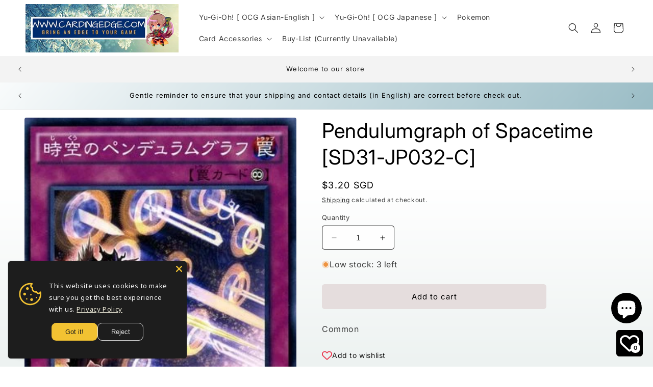

--- FILE ---
content_type: text/html; charset=utf-8
request_url: https://www.cardingedge.com/products/pendulumgraph-of-spacetime-sd31-jp032-c
body_size: 70881
content:
<!doctype html>
<html class="no-js" lang="en">
  <head>
    <meta charset="utf-8">
    <meta http-equiv="X-UA-Compatible" content="IE=edge">
    <meta name="viewport" content="width=device-width,initial-scale=1">
    <meta name="theme-color" content="">
    <link rel="canonical" href="https://www.cardingedge.com/products/pendulumgraph-of-spacetime-sd31-jp032-c"><link rel="preconnect" href="https://fonts.shopifycdn.com" crossorigin><title>
      Pendulumgraph of Spacetime [SD31-JP032-C]
 &ndash; Cardingedge</title>

    
      <meta name="description" content="Common">
    

    

<meta property="og:site_name" content="Cardingedge">
<meta property="og:url" content="https://www.cardingedge.com/products/pendulumgraph-of-spacetime-sd31-jp032-c">
<meta property="og:title" content="Pendulumgraph of Spacetime [SD31-JP032-C]">
<meta property="og:type" content="product">
<meta property="og:description" content="Common"><meta property="og:image" content="http://www.cardingedge.com/cdn/shop/products/7513.jpg?v=1702998280">
  <meta property="og:image:secure_url" content="https://www.cardingedge.com/cdn/shop/products/7513.jpg?v=1702998280">
  <meta property="og:image:width" content="330">
  <meta property="og:image:height" content="480"><meta property="og:price:amount" content="3.20">
  <meta property="og:price:currency" content="SGD"><meta name="twitter:card" content="summary_large_image">
<meta name="twitter:title" content="Pendulumgraph of Spacetime [SD31-JP032-C]">
<meta name="twitter:description" content="Common">


    <script src="//www.cardingedge.com/cdn/shop/t/3/assets/constants.js?v=58251544750838685771702903408" defer="defer"></script>
    <script src="//www.cardingedge.com/cdn/shop/t/3/assets/pubsub.js?v=158357773527763999511702903408" defer="defer"></script>
    <script src="//www.cardingedge.com/cdn/shop/t/3/assets/global.js?v=113367515774722599301702903408" defer="defer"></script><script src="//www.cardingedge.com/cdn/shop/t/3/assets/animations.js?v=88693664871331136111702903406" defer="defer"></script><script>window.performance && window.performance.mark && window.performance.mark('shopify.content_for_header.start');</script><meta name="google-site-verification" content="F9-qnnzOHgwmGwC55uT2qY_cPz2F7Loh9PDnwvaNDzE">
<meta id="shopify-digital-wallet" name="shopify-digital-wallet" content="/63561760959/digital_wallets/dialog">
<meta name="shopify-checkout-api-token" content="967088fb16991c3f008c1d9d2c11e6c1">
<meta id="in-context-paypal-metadata" data-shop-id="63561760959" data-venmo-supported="false" data-environment="production" data-locale="en_US" data-paypal-v4="true" data-currency="SGD">
<link rel="alternate" hreflang="x-default" href="https://www.cardingedge.com/products/pendulumgraph-of-spacetime-sd31-jp032-c">
<link rel="alternate" hreflang="en" href="https://www.cardingedge.com/products/pendulumgraph-of-spacetime-sd31-jp032-c">
<link rel="alternate" hreflang="ja" href="https://www.cardingedge.com/ja/products/pendulumgraph-of-spacetime-sd31-jp032-c">
<link rel="alternate" hreflang="ko" href="https://www.cardingedge.com/ko/products/pendulumgraph-of-spacetime-sd31-jp032-c">
<link rel="alternate" type="application/json+oembed" href="https://www.cardingedge.com/products/pendulumgraph-of-spacetime-sd31-jp032-c.oembed">
<script async="async" src="/checkouts/internal/preloads.js?locale=en-SG"></script>
<link rel="preconnect" href="https://shop.app" crossorigin="anonymous">
<script async="async" src="https://shop.app/checkouts/internal/preloads.js?locale=en-SG&shop_id=63561760959" crossorigin="anonymous"></script>
<script id="apple-pay-shop-capabilities" type="application/json">{"shopId":63561760959,"countryCode":"SG","currencyCode":"SGD","merchantCapabilities":["supports3DS"],"merchantId":"gid:\/\/shopify\/Shop\/63561760959","merchantName":"Cardingedge","requiredBillingContactFields":["postalAddress","email","phone"],"requiredShippingContactFields":["postalAddress","email","phone"],"shippingType":"shipping","supportedNetworks":["visa","masterCard","amex"],"total":{"type":"pending","label":"Cardingedge","amount":"1.00"},"shopifyPaymentsEnabled":true,"supportsSubscriptions":true}</script>
<script id="shopify-features" type="application/json">{"accessToken":"967088fb16991c3f008c1d9d2c11e6c1","betas":["rich-media-storefront-analytics"],"domain":"www.cardingedge.com","predictiveSearch":true,"shopId":63561760959,"locale":"en"}</script>
<script>var Shopify = Shopify || {};
Shopify.shop = "803c94.myshopify.com";
Shopify.locale = "en";
Shopify.currency = {"active":"SGD","rate":"1.0"};
Shopify.country = "SG";
Shopify.theme = {"name":"Spotlight","id":133977637055,"schema_name":"Spotlight","schema_version":"12.0.0","theme_store_id":1891,"role":"main"};
Shopify.theme.handle = "null";
Shopify.theme.style = {"id":null,"handle":null};
Shopify.cdnHost = "www.cardingedge.com/cdn";
Shopify.routes = Shopify.routes || {};
Shopify.routes.root = "/";</script>
<script type="module">!function(o){(o.Shopify=o.Shopify||{}).modules=!0}(window);</script>
<script>!function(o){function n(){var o=[];function n(){o.push(Array.prototype.slice.apply(arguments))}return n.q=o,n}var t=o.Shopify=o.Shopify||{};t.loadFeatures=n(),t.autoloadFeatures=n()}(window);</script>
<script>
  window.ShopifyPay = window.ShopifyPay || {};
  window.ShopifyPay.apiHost = "shop.app\/pay";
  window.ShopifyPay.redirectState = null;
</script>
<script id="shop-js-analytics" type="application/json">{"pageType":"product"}</script>
<script defer="defer" async type="module" src="//www.cardingedge.com/cdn/shopifycloud/shop-js/modules/v2/client.init-shop-cart-sync_BApSsMSl.en.esm.js"></script>
<script defer="defer" async type="module" src="//www.cardingedge.com/cdn/shopifycloud/shop-js/modules/v2/chunk.common_CBoos6YZ.esm.js"></script>
<script type="module">
  await import("//www.cardingedge.com/cdn/shopifycloud/shop-js/modules/v2/client.init-shop-cart-sync_BApSsMSl.en.esm.js");
await import("//www.cardingedge.com/cdn/shopifycloud/shop-js/modules/v2/chunk.common_CBoos6YZ.esm.js");

  window.Shopify.SignInWithShop?.initShopCartSync?.({"fedCMEnabled":true,"windoidEnabled":true});

</script>
<script>
  window.Shopify = window.Shopify || {};
  if (!window.Shopify.featureAssets) window.Shopify.featureAssets = {};
  window.Shopify.featureAssets['shop-js'] = {"shop-cart-sync":["modules/v2/client.shop-cart-sync_DJczDl9f.en.esm.js","modules/v2/chunk.common_CBoos6YZ.esm.js"],"init-fed-cm":["modules/v2/client.init-fed-cm_BzwGC0Wi.en.esm.js","modules/v2/chunk.common_CBoos6YZ.esm.js"],"init-windoid":["modules/v2/client.init-windoid_BS26ThXS.en.esm.js","modules/v2/chunk.common_CBoos6YZ.esm.js"],"init-shop-email-lookup-coordinator":["modules/v2/client.init-shop-email-lookup-coordinator_DFwWcvrS.en.esm.js","modules/v2/chunk.common_CBoos6YZ.esm.js"],"shop-cash-offers":["modules/v2/client.shop-cash-offers_DthCPNIO.en.esm.js","modules/v2/chunk.common_CBoos6YZ.esm.js","modules/v2/chunk.modal_Bu1hFZFC.esm.js"],"shop-button":["modules/v2/client.shop-button_D_JX508o.en.esm.js","modules/v2/chunk.common_CBoos6YZ.esm.js"],"shop-toast-manager":["modules/v2/client.shop-toast-manager_tEhgP2F9.en.esm.js","modules/v2/chunk.common_CBoos6YZ.esm.js"],"avatar":["modules/v2/client.avatar_BTnouDA3.en.esm.js"],"pay-button":["modules/v2/client.pay-button_BuNmcIr_.en.esm.js","modules/v2/chunk.common_CBoos6YZ.esm.js"],"init-shop-cart-sync":["modules/v2/client.init-shop-cart-sync_BApSsMSl.en.esm.js","modules/v2/chunk.common_CBoos6YZ.esm.js"],"shop-login-button":["modules/v2/client.shop-login-button_DwLgFT0K.en.esm.js","modules/v2/chunk.common_CBoos6YZ.esm.js","modules/v2/chunk.modal_Bu1hFZFC.esm.js"],"init-customer-accounts-sign-up":["modules/v2/client.init-customer-accounts-sign-up_TlVCiykN.en.esm.js","modules/v2/client.shop-login-button_DwLgFT0K.en.esm.js","modules/v2/chunk.common_CBoos6YZ.esm.js","modules/v2/chunk.modal_Bu1hFZFC.esm.js"],"init-shop-for-new-customer-accounts":["modules/v2/client.init-shop-for-new-customer-accounts_DrjXSI53.en.esm.js","modules/v2/client.shop-login-button_DwLgFT0K.en.esm.js","modules/v2/chunk.common_CBoos6YZ.esm.js","modules/v2/chunk.modal_Bu1hFZFC.esm.js"],"init-customer-accounts":["modules/v2/client.init-customer-accounts_C0Oh2ljF.en.esm.js","modules/v2/client.shop-login-button_DwLgFT0K.en.esm.js","modules/v2/chunk.common_CBoos6YZ.esm.js","modules/v2/chunk.modal_Bu1hFZFC.esm.js"],"shop-follow-button":["modules/v2/client.shop-follow-button_C5D3XtBb.en.esm.js","modules/v2/chunk.common_CBoos6YZ.esm.js","modules/v2/chunk.modal_Bu1hFZFC.esm.js"],"checkout-modal":["modules/v2/client.checkout-modal_8TC_1FUY.en.esm.js","modules/v2/chunk.common_CBoos6YZ.esm.js","modules/v2/chunk.modal_Bu1hFZFC.esm.js"],"lead-capture":["modules/v2/client.lead-capture_D-pmUjp9.en.esm.js","modules/v2/chunk.common_CBoos6YZ.esm.js","modules/v2/chunk.modal_Bu1hFZFC.esm.js"],"shop-login":["modules/v2/client.shop-login_BmtnoEUo.en.esm.js","modules/v2/chunk.common_CBoos6YZ.esm.js","modules/v2/chunk.modal_Bu1hFZFC.esm.js"],"payment-terms":["modules/v2/client.payment-terms_BHOWV7U_.en.esm.js","modules/v2/chunk.common_CBoos6YZ.esm.js","modules/v2/chunk.modal_Bu1hFZFC.esm.js"]};
</script>
<script id="__st">var __st={"a":63561760959,"offset":28800,"reqid":"8ba88bbb-fe14-4abe-acb8-5be7444eff90-1768930337","pageurl":"www.cardingedge.com\/products\/pendulumgraph-of-spacetime-sd31-jp032-c","u":"f19f0a5591c1","p":"product","rtyp":"product","rid":7613300015295};</script>
<script>window.ShopifyPaypalV4VisibilityTracking = true;</script>
<script id="captcha-bootstrap">!function(){'use strict';const t='contact',e='account',n='new_comment',o=[[t,t],['blogs',n],['comments',n],[t,'customer']],c=[[e,'customer_login'],[e,'guest_login'],[e,'recover_customer_password'],[e,'create_customer']],r=t=>t.map((([t,e])=>`form[action*='/${t}']:not([data-nocaptcha='true']) input[name='form_type'][value='${e}']`)).join(','),a=t=>()=>t?[...document.querySelectorAll(t)].map((t=>t.form)):[];function s(){const t=[...o],e=r(t);return a(e)}const i='password',u='form_key',d=['recaptcha-v3-token','g-recaptcha-response','h-captcha-response',i],f=()=>{try{return window.sessionStorage}catch{return}},m='__shopify_v',_=t=>t.elements[u];function p(t,e,n=!1){try{const o=window.sessionStorage,c=JSON.parse(o.getItem(e)),{data:r}=function(t){const{data:e,action:n}=t;return t[m]||n?{data:e,action:n}:{data:t,action:n}}(c);for(const[e,n]of Object.entries(r))t.elements[e]&&(t.elements[e].value=n);n&&o.removeItem(e)}catch(o){console.error('form repopulation failed',{error:o})}}const l='form_type',E='cptcha';function T(t){t.dataset[E]=!0}const w=window,h=w.document,L='Shopify',v='ce_forms',y='captcha';let A=!1;((t,e)=>{const n=(g='f06e6c50-85a8-45c8-87d0-21a2b65856fe',I='https://cdn.shopify.com/shopifycloud/storefront-forms-hcaptcha/ce_storefront_forms_captcha_hcaptcha.v1.5.2.iife.js',D={infoText:'Protected by hCaptcha',privacyText:'Privacy',termsText:'Terms'},(t,e,n)=>{const o=w[L][v],c=o.bindForm;if(c)return c(t,g,e,D).then(n);var r;o.q.push([[t,g,e,D],n]),r=I,A||(h.body.append(Object.assign(h.createElement('script'),{id:'captcha-provider',async:!0,src:r})),A=!0)});var g,I,D;w[L]=w[L]||{},w[L][v]=w[L][v]||{},w[L][v].q=[],w[L][y]=w[L][y]||{},w[L][y].protect=function(t,e){n(t,void 0,e),T(t)},Object.freeze(w[L][y]),function(t,e,n,w,h,L){const[v,y,A,g]=function(t,e,n){const i=e?o:[],u=t?c:[],d=[...i,...u],f=r(d),m=r(i),_=r(d.filter((([t,e])=>n.includes(e))));return[a(f),a(m),a(_),s()]}(w,h,L),I=t=>{const e=t.target;return e instanceof HTMLFormElement?e:e&&e.form},D=t=>v().includes(t);t.addEventListener('submit',(t=>{const e=I(t);if(!e)return;const n=D(e)&&!e.dataset.hcaptchaBound&&!e.dataset.recaptchaBound,o=_(e),c=g().includes(e)&&(!o||!o.value);(n||c)&&t.preventDefault(),c&&!n&&(function(t){try{if(!f())return;!function(t){const e=f();if(!e)return;const n=_(t);if(!n)return;const o=n.value;o&&e.removeItem(o)}(t);const e=Array.from(Array(32),(()=>Math.random().toString(36)[2])).join('');!function(t,e){_(t)||t.append(Object.assign(document.createElement('input'),{type:'hidden',name:u})),t.elements[u].value=e}(t,e),function(t,e){const n=f();if(!n)return;const o=[...t.querySelectorAll(`input[type='${i}']`)].map((({name:t})=>t)),c=[...d,...o],r={};for(const[a,s]of new FormData(t).entries())c.includes(a)||(r[a]=s);n.setItem(e,JSON.stringify({[m]:1,action:t.action,data:r}))}(t,e)}catch(e){console.error('failed to persist form',e)}}(e),e.submit())}));const S=(t,e)=>{t&&!t.dataset[E]&&(n(t,e.some((e=>e===t))),T(t))};for(const o of['focusin','change'])t.addEventListener(o,(t=>{const e=I(t);D(e)&&S(e,y())}));const B=e.get('form_key'),M=e.get(l),P=B&&M;t.addEventListener('DOMContentLoaded',(()=>{const t=y();if(P)for(const e of t)e.elements[l].value===M&&p(e,B);[...new Set([...A(),...v().filter((t=>'true'===t.dataset.shopifyCaptcha))])].forEach((e=>S(e,t)))}))}(h,new URLSearchParams(w.location.search),n,t,e,['guest_login'])})(!0,!0)}();</script>
<script integrity="sha256-4kQ18oKyAcykRKYeNunJcIwy7WH5gtpwJnB7kiuLZ1E=" data-source-attribution="shopify.loadfeatures" defer="defer" src="//www.cardingedge.com/cdn/shopifycloud/storefront/assets/storefront/load_feature-a0a9edcb.js" crossorigin="anonymous"></script>
<script crossorigin="anonymous" defer="defer" src="//www.cardingedge.com/cdn/shopifycloud/storefront/assets/shopify_pay/storefront-65b4c6d7.js?v=20250812"></script>
<script data-source-attribution="shopify.dynamic_checkout.dynamic.init">var Shopify=Shopify||{};Shopify.PaymentButton=Shopify.PaymentButton||{isStorefrontPortableWallets:!0,init:function(){window.Shopify.PaymentButton.init=function(){};var t=document.createElement("script");t.src="https://www.cardingedge.com/cdn/shopifycloud/portable-wallets/latest/portable-wallets.en.js",t.type="module",document.head.appendChild(t)}};
</script>
<script data-source-attribution="shopify.dynamic_checkout.buyer_consent">
  function portableWalletsHideBuyerConsent(e){var t=document.getElementById("shopify-buyer-consent"),n=document.getElementById("shopify-subscription-policy-button");t&&n&&(t.classList.add("hidden"),t.setAttribute("aria-hidden","true"),n.removeEventListener("click",e))}function portableWalletsShowBuyerConsent(e){var t=document.getElementById("shopify-buyer-consent"),n=document.getElementById("shopify-subscription-policy-button");t&&n&&(t.classList.remove("hidden"),t.removeAttribute("aria-hidden"),n.addEventListener("click",e))}window.Shopify?.PaymentButton&&(window.Shopify.PaymentButton.hideBuyerConsent=portableWalletsHideBuyerConsent,window.Shopify.PaymentButton.showBuyerConsent=portableWalletsShowBuyerConsent);
</script>
<script data-source-attribution="shopify.dynamic_checkout.cart.bootstrap">document.addEventListener("DOMContentLoaded",(function(){function t(){return document.querySelector("shopify-accelerated-checkout-cart, shopify-accelerated-checkout")}if(t())Shopify.PaymentButton.init();else{new MutationObserver((function(e,n){t()&&(Shopify.PaymentButton.init(),n.disconnect())})).observe(document.body,{childList:!0,subtree:!0})}}));
</script>
<link id="shopify-accelerated-checkout-styles" rel="stylesheet" media="screen" href="https://www.cardingedge.com/cdn/shopifycloud/portable-wallets/latest/accelerated-checkout-backwards-compat.css" crossorigin="anonymous">
<style id="shopify-accelerated-checkout-cart">
        #shopify-buyer-consent {
  margin-top: 1em;
  display: inline-block;
  width: 100%;
}

#shopify-buyer-consent.hidden {
  display: none;
}

#shopify-subscription-policy-button {
  background: none;
  border: none;
  padding: 0;
  text-decoration: underline;
  font-size: inherit;
  cursor: pointer;
}

#shopify-subscription-policy-button::before {
  box-shadow: none;
}

      </style>
<script id="sections-script" data-sections="header" defer="defer" src="//www.cardingedge.com/cdn/shop/t/3/compiled_assets/scripts.js?v=2158"></script>
<script>window.performance && window.performance.mark && window.performance.mark('shopify.content_for_header.end');</script>


    <style data-shopify>
      @font-face {
  font-family: Inter;
  font-weight: 400;
  font-style: normal;
  font-display: swap;
  src: url("//www.cardingedge.com/cdn/fonts/inter/inter_n4.b2a3f24c19b4de56e8871f609e73ca7f6d2e2bb9.woff2") format("woff2"),
       url("//www.cardingedge.com/cdn/fonts/inter/inter_n4.af8052d517e0c9ffac7b814872cecc27ae1fa132.woff") format("woff");
}

      @font-face {
  font-family: Inter;
  font-weight: 700;
  font-style: normal;
  font-display: swap;
  src: url("//www.cardingedge.com/cdn/fonts/inter/inter_n7.02711e6b374660cfc7915d1afc1c204e633421e4.woff2") format("woff2"),
       url("//www.cardingedge.com/cdn/fonts/inter/inter_n7.6dab87426f6b8813070abd79972ceaf2f8d3b012.woff") format("woff");
}

      @font-face {
  font-family: Inter;
  font-weight: 400;
  font-style: italic;
  font-display: swap;
  src: url("//www.cardingedge.com/cdn/fonts/inter/inter_i4.feae1981dda792ab80d117249d9c7e0f1017e5b3.woff2") format("woff2"),
       url("//www.cardingedge.com/cdn/fonts/inter/inter_i4.62773b7113d5e5f02c71486623cf828884c85c6e.woff") format("woff");
}

      @font-face {
  font-family: Inter;
  font-weight: 700;
  font-style: italic;
  font-display: swap;
  src: url("//www.cardingedge.com/cdn/fonts/inter/inter_i7.b377bcd4cc0f160622a22d638ae7e2cd9b86ea4c.woff2") format("woff2"),
       url("//www.cardingedge.com/cdn/fonts/inter/inter_i7.7c69a6a34e3bb44fcf6f975857e13b9a9b25beb4.woff") format("woff");
}

      @font-face {
  font-family: Inter;
  font-weight: 400;
  font-style: normal;
  font-display: swap;
  src: url("//www.cardingedge.com/cdn/fonts/inter/inter_n4.b2a3f24c19b4de56e8871f609e73ca7f6d2e2bb9.woff2") format("woff2"),
       url("//www.cardingedge.com/cdn/fonts/inter/inter_n4.af8052d517e0c9ffac7b814872cecc27ae1fa132.woff") format("woff");
}


      
        :root,
        .color-background-1 {
          --color-background: 255,255,255;
        
          --gradient-background: linear-gradient(180deg, rgba(255, 255, 255, 1) 52%, rgba(237, 242, 241, 1) 100%);
        

        

        --color-foreground: 0,0,0;
        --color-background-contrast: 191,191,191;
        --color-shadow: 18,18,18;
        --color-button: 229,221,221;
        --color-button-text: 0,0,0;
        --color-secondary-button: 255,255,255;
        --color-secondary-button-text: 0,0,0;
        --color-link: 0,0,0;
        --color-badge-foreground: 0,0,0;
        --color-badge-background: 255,255,255;
        --color-badge-border: 0,0,0;
        --payment-terms-background-color: rgb(255 255 255);
      }
      
        
        .color-background-2 {
          --color-background: 243,243,243;
        
          --gradient-background: #f3f3f3;
        

        

        --color-foreground: 18,18,18;
        --color-background-contrast: 179,179,179;
        --color-shadow: 18,18,18;
        --color-button: 18,18,18;
        --color-button-text: 243,243,243;
        --color-secondary-button: 243,243,243;
        --color-secondary-button-text: 18,18,18;
        --color-link: 18,18,18;
        --color-badge-foreground: 18,18,18;
        --color-badge-background: 243,243,243;
        --color-badge-border: 18,18,18;
        --payment-terms-background-color: rgb(243 243 243);
      }
      
        
        .color-inverse {
          --color-background: 38,45,65;
        
          --gradient-background: #262d41;
        

        

        --color-foreground: 255,255,255;
        --color-background-contrast: 47,56,81;
        --color-shadow: 18,18,18;
        --color-button: 255,255,255;
        --color-button-text: 18,18,18;
        --color-secondary-button: 38,45,65;
        --color-secondary-button-text: 255,255,255;
        --color-link: 255,255,255;
        --color-badge-foreground: 255,255,255;
        --color-badge-background: 38,45,65;
        --color-badge-border: 255,255,255;
        --payment-terms-background-color: rgb(38 45 65);
      }
      
        
        .color-accent-1 {
          --color-background: 205,205,205;
        
          --gradient-background: linear-gradient(133deg, rgba(255, 255, 255, 1) 3%, rgba(122, 167, 179, 1) 99%);
        

        

        --color-foreground: 0,0,0;
        --color-background-contrast: 141,141,141;
        --color-shadow: 18,18,18;
        --color-button: 255,255,255;
        --color-button-text: 18,18,18;
        --color-secondary-button: 205,205,205;
        --color-secondary-button-text: 18,18,18;
        --color-link: 18,18,18;
        --color-badge-foreground: 0,0,0;
        --color-badge-background: 205,205,205;
        --color-badge-border: 0,0,0;
        --payment-terms-background-color: rgb(205 205 205);
      }
      
        
        .color-accent-2 {
          --color-background: 48,78,75;
        
          --gradient-background: #304e4b;
        

        

        --color-foreground: 255,255,255;
        --color-background-contrast: 0,0,0;
        --color-shadow: 18,18,18;
        --color-button: 255,255,255;
        --color-button-text: 185,0,0;
        --color-secondary-button: 48,78,75;
        --color-secondary-button-text: 18,18,18;
        --color-link: 18,18,18;
        --color-badge-foreground: 255,255,255;
        --color-badge-background: 48,78,75;
        --color-badge-border: 255,255,255;
        --payment-terms-background-color: rgb(48 78 75);
      }
      
        
        .color-scheme-efa80df0-15b1-4003-a56b-9250b8e3e58d {
          --color-background: 64,60,60;
        
          --gradient-background: #403c3c;
        

        

        --color-foreground: 255,255,255;
        --color-background-contrast: 77,72,72;
        --color-shadow: 18,18,18;
        --color-button: 229,221,221;
        --color-button-text: 0,0,0;
        --color-secondary-button: 64,60,60;
        --color-secondary-button-text: 0,0,0;
        --color-link: 0,0,0;
        --color-badge-foreground: 255,255,255;
        --color-badge-background: 64,60,60;
        --color-badge-border: 255,255,255;
        --payment-terms-background-color: rgb(64 60 60);
      }
      
        
        .color-scheme-d0c607fb-ee07-4aca-a302-820018151181 {
          --color-background: 255,255,255;
        
          --gradient-background: radial-gradient(rgba(255, 255, 255, 1) 52%, rgba(237, 242, 241, 1) 100%);
        

        

        --color-foreground: 0,0,0;
        --color-background-contrast: 191,191,191;
        --color-shadow: 18,18,18;
        --color-button: 195,144,242;
        --color-button-text: 0,0,0;
        --color-secondary-button: 255,255,255;
        --color-secondary-button-text: 0,0,0;
        --color-link: 0,0,0;
        --color-badge-foreground: 0,0,0;
        --color-badge-background: 255,255,255;
        --color-badge-border: 0,0,0;
        --payment-terms-background-color: rgb(255 255 255);
      }
      

      body, .color-background-1, .color-background-2, .color-inverse, .color-accent-1, .color-accent-2, .color-scheme-efa80df0-15b1-4003-a56b-9250b8e3e58d, .color-scheme-d0c607fb-ee07-4aca-a302-820018151181 {
        color: rgba(var(--color-foreground), 0.75);
        background-color: rgb(var(--color-background));
      }

      :root {
        --font-body-family: Inter, sans-serif;
        --font-body-style: normal;
        --font-body-weight: 400;
        --font-body-weight-bold: 700;

        --font-heading-family: Inter, sans-serif;
        --font-heading-style: normal;
        --font-heading-weight: 400;

        --font-body-scale: 1.0;
        --font-heading-scale: 1.0;

        --media-padding: px;
        --media-border-opacity: 0.0;
        --media-border-width: 0px;
        --media-radius: 4px;
        --media-shadow-opacity: 0.0;
        --media-shadow-horizontal-offset: 0px;
        --media-shadow-vertical-offset: 4px;
        --media-shadow-blur-radius: 5px;
        --media-shadow-visible: 0;

        --page-width: 140rem;
        --page-width-margin: 0rem;

        --product-card-image-padding: 0.0rem;
        --product-card-corner-radius: 1.4rem;
        --product-card-text-alignment: center;
        --product-card-border-width: 0.0rem;
        --product-card-border-opacity: 0.0;
        --product-card-shadow-opacity: 0.0;
        --product-card-shadow-visible: 0;
        --product-card-shadow-horizontal-offset: 0.0rem;
        --product-card-shadow-vertical-offset: 0.4rem;
        --product-card-shadow-blur-radius: 0.5rem;

        --collection-card-image-padding: 0.0rem;
        --collection-card-corner-radius: 1.6rem;
        --collection-card-text-alignment: center;
        --collection-card-border-width: 0.0rem;
        --collection-card-border-opacity: 0.15;
        --collection-card-shadow-opacity: 0.0;
        --collection-card-shadow-visible: 0;
        --collection-card-shadow-horizontal-offset: 0.4rem;
        --collection-card-shadow-vertical-offset: 0.4rem;
        --collection-card-shadow-blur-radius: 0.5rem;

        --blog-card-image-padding: 0.0rem;
        --blog-card-corner-radius: 1.6rem;
        --blog-card-text-alignment: center;
        --blog-card-border-width: 0.0rem;
        --blog-card-border-opacity: 0.1;
        --blog-card-shadow-opacity: 0.0;
        --blog-card-shadow-visible: 0;
        --blog-card-shadow-horizontal-offset: 0.0rem;
        --blog-card-shadow-vertical-offset: 0.4rem;
        --blog-card-shadow-blur-radius: 0.5rem;

        --badge-corner-radius: 0.4rem;

        --popup-border-width: 1px;
        --popup-border-opacity: 1.0;
        --popup-corner-radius: 4px;
        --popup-shadow-opacity: 0.0;
        --popup-shadow-horizontal-offset: 4px;
        --popup-shadow-vertical-offset: 4px;
        --popup-shadow-blur-radius: 5px;

        --drawer-border-width: 1px;
        --drawer-border-opacity: 0.1;
        --drawer-shadow-opacity: 0.0;
        --drawer-shadow-horizontal-offset: 0px;
        --drawer-shadow-vertical-offset: 4px;
        --drawer-shadow-blur-radius: 5px;

        --spacing-sections-desktop: 0px;
        --spacing-sections-mobile: 0px;

        --grid-desktop-vertical-spacing: 4px;
        --grid-desktop-horizontal-spacing: 4px;
        --grid-mobile-vertical-spacing: 2px;
        --grid-mobile-horizontal-spacing: 2px;

        --text-boxes-border-opacity: 0.1;
        --text-boxes-border-width: 0px;
        --text-boxes-radius: 10px;
        --text-boxes-shadow-opacity: 0.0;
        --text-boxes-shadow-visible: 0;
        --text-boxes-shadow-horizontal-offset: 0px;
        --text-boxes-shadow-vertical-offset: 0px;
        --text-boxes-shadow-blur-radius: 5px;

        --buttons-radius: 4px;
        --buttons-radius-outset: 6px;
        --buttons-border-width: 2px;
        --buttons-border-opacity: 1.0;
        --buttons-shadow-opacity: 0.0;
        --buttons-shadow-visible: 0;
        --buttons-shadow-horizontal-offset: 0px;
        --buttons-shadow-vertical-offset: 4px;
        --buttons-shadow-blur-radius: 5px;
        --buttons-border-offset: 0.3px;

        --inputs-radius: 4px;
        --inputs-border-width: 1px;
        --inputs-border-opacity: 1.0;
        --inputs-shadow-opacity: 0.0;
        --inputs-shadow-horizontal-offset: 0px;
        --inputs-margin-offset: 0px;
        --inputs-shadow-vertical-offset: 4px;
        --inputs-shadow-blur-radius: 5px;
        --inputs-radius-outset: 5px;

        --variant-pills-radius: 40px;
        --variant-pills-border-width: 1px;
        --variant-pills-border-opacity: 0.55;
        --variant-pills-shadow-opacity: 0.0;
        --variant-pills-shadow-horizontal-offset: 0px;
        --variant-pills-shadow-vertical-offset: 4px;
        --variant-pills-shadow-blur-radius: 5px;
      }

      *,
      *::before,
      *::after {
        box-sizing: inherit;
      }

      html {
        box-sizing: border-box;
        font-size: calc(var(--font-body-scale) * 62.5%);
        height: 100%;
      }

      body {
        display: grid;
        grid-template-rows: auto auto 1fr auto;
        grid-template-columns: 100%;
        min-height: 100%;
        margin: 0;
        font-size: 1.5rem;
        letter-spacing: 0.06rem;
        line-height: calc(1 + 0.8 / var(--font-body-scale));
        font-family: var(--font-body-family);
        font-style: var(--font-body-style);
        font-weight: var(--font-body-weight);
      }

      @media screen and (min-width: 750px) {
        body {
          font-size: 1.6rem;
        }
      }
    </style>

    <link href="//www.cardingedge.com/cdn/shop/t/3/assets/base.css?v=74665255914139625521702903406" rel="stylesheet" type="text/css" media="all" />
<link rel="preload" as="font" href="//www.cardingedge.com/cdn/fonts/inter/inter_n4.b2a3f24c19b4de56e8871f609e73ca7f6d2e2bb9.woff2" type="font/woff2" crossorigin><link rel="preload" as="font" href="//www.cardingedge.com/cdn/fonts/inter/inter_n4.b2a3f24c19b4de56e8871f609e73ca7f6d2e2bb9.woff2" type="font/woff2" crossorigin><link href="//www.cardingedge.com/cdn/shop/t/3/assets/component-localization-form.css?v=143319823105703127341702903407" rel="stylesheet" type="text/css" media="all" />
      <script src="//www.cardingedge.com/cdn/shop/t/3/assets/localization-form.js?v=161644695336821385561702903408" defer="defer"></script><link
        rel="stylesheet"
        href="//www.cardingedge.com/cdn/shop/t/3/assets/component-predictive-search.css?v=118923337488134913561702903407"
        media="print"
        onload="this.media='all'"
      ><script>
      document.documentElement.className = document.documentElement.className.replace('no-js', 'js');
      if (Shopify.designMode) {
        document.documentElement.classList.add('shopify-design-mode');
      }
    </script>
  <script src="https://cdn.shopify.com/extensions/e4b3a77b-20c9-4161-b1bb-deb87046128d/inbox-1253/assets/inbox-chat-loader.js" type="text/javascript" defer="defer"></script>
<script src="https://cdn.shopify.com/extensions/0199a97f-2566-7f12-877d-dbd834cdef4e/easify-attachments-15/assets/attachments.js" type="text/javascript" defer="defer"></script>
<script src="https://cdn.shopify.com/extensions/019b35a3-cff8-7eb0-85f4-edb1f960047c/avada-app-49/assets/avada-cookie.js" type="text/javascript" defer="defer"></script>
<script src="https://cdn.shopify.com/extensions/019b2b69-92af-767a-8dbe-3e9a1eca9b2d/scroll-bee-240/assets/scrollbee.js" type="text/javascript" defer="defer"></script>
<script src="https://cdn.shopify.com/extensions/dd5c8428-fc91-47f8-83d3-35a86cddd1b8/basic-wishlist-4/assets/buttons.js" type="text/javascript" defer="defer"></script>
<link href="https://cdn.shopify.com/extensions/dd5c8428-fc91-47f8-83d3-35a86cddd1b8/basic-wishlist-4/assets/buttons.css" rel="stylesheet" type="text/css" media="all">
<script src="https://cdn.shopify.com/extensions/dd5c8428-fc91-47f8-83d3-35a86cddd1b8/basic-wishlist-4/assets/popup.js" type="text/javascript" defer="defer"></script>
<link href="https://cdn.shopify.com/extensions/dd5c8428-fc91-47f8-83d3-35a86cddd1b8/basic-wishlist-4/assets/popup.css" rel="stylesheet" type="text/css" media="all">
<link href="https://monorail-edge.shopifysvc.com" rel="dns-prefetch">
<script>(function(){if ("sendBeacon" in navigator && "performance" in window) {try {var session_token_from_headers = performance.getEntriesByType('navigation')[0].serverTiming.find(x => x.name == '_s').description;} catch {var session_token_from_headers = undefined;}var session_cookie_matches = document.cookie.match(/_shopify_s=([^;]*)/);var session_token_from_cookie = session_cookie_matches && session_cookie_matches.length === 2 ? session_cookie_matches[1] : "";var session_token = session_token_from_headers || session_token_from_cookie || "";function handle_abandonment_event(e) {var entries = performance.getEntries().filter(function(entry) {return /monorail-edge.shopifysvc.com/.test(entry.name);});if (!window.abandonment_tracked && entries.length === 0) {window.abandonment_tracked = true;var currentMs = Date.now();var navigation_start = performance.timing.navigationStart;var payload = {shop_id: 63561760959,url: window.location.href,navigation_start,duration: currentMs - navigation_start,session_token,page_type: "product"};window.navigator.sendBeacon("https://monorail-edge.shopifysvc.com/v1/produce", JSON.stringify({schema_id: "online_store_buyer_site_abandonment/1.1",payload: payload,metadata: {event_created_at_ms: currentMs,event_sent_at_ms: currentMs}}));}}window.addEventListener('pagehide', handle_abandonment_event);}}());</script>
<script id="web-pixels-manager-setup">(function e(e,d,r,n,o){if(void 0===o&&(o={}),!Boolean(null===(a=null===(i=window.Shopify)||void 0===i?void 0:i.analytics)||void 0===a?void 0:a.replayQueue)){var i,a;window.Shopify=window.Shopify||{};var t=window.Shopify;t.analytics=t.analytics||{};var s=t.analytics;s.replayQueue=[],s.publish=function(e,d,r){return s.replayQueue.push([e,d,r]),!0};try{self.performance.mark("wpm:start")}catch(e){}var l=function(){var e={modern:/Edge?\/(1{2}[4-9]|1[2-9]\d|[2-9]\d{2}|\d{4,})\.\d+(\.\d+|)|Firefox\/(1{2}[4-9]|1[2-9]\d|[2-9]\d{2}|\d{4,})\.\d+(\.\d+|)|Chrom(ium|e)\/(9{2}|\d{3,})\.\d+(\.\d+|)|(Maci|X1{2}).+ Version\/(15\.\d+|(1[6-9]|[2-9]\d|\d{3,})\.\d+)([,.]\d+|)( \(\w+\)|)( Mobile\/\w+|) Safari\/|Chrome.+OPR\/(9{2}|\d{3,})\.\d+\.\d+|(CPU[ +]OS|iPhone[ +]OS|CPU[ +]iPhone|CPU IPhone OS|CPU iPad OS)[ +]+(15[._]\d+|(1[6-9]|[2-9]\d|\d{3,})[._]\d+)([._]\d+|)|Android:?[ /-](13[3-9]|1[4-9]\d|[2-9]\d{2}|\d{4,})(\.\d+|)(\.\d+|)|Android.+Firefox\/(13[5-9]|1[4-9]\d|[2-9]\d{2}|\d{4,})\.\d+(\.\d+|)|Android.+Chrom(ium|e)\/(13[3-9]|1[4-9]\d|[2-9]\d{2}|\d{4,})\.\d+(\.\d+|)|SamsungBrowser\/([2-9]\d|\d{3,})\.\d+/,legacy:/Edge?\/(1[6-9]|[2-9]\d|\d{3,})\.\d+(\.\d+|)|Firefox\/(5[4-9]|[6-9]\d|\d{3,})\.\d+(\.\d+|)|Chrom(ium|e)\/(5[1-9]|[6-9]\d|\d{3,})\.\d+(\.\d+|)([\d.]+$|.*Safari\/(?![\d.]+ Edge\/[\d.]+$))|(Maci|X1{2}).+ Version\/(10\.\d+|(1[1-9]|[2-9]\d|\d{3,})\.\d+)([,.]\d+|)( \(\w+\)|)( Mobile\/\w+|) Safari\/|Chrome.+OPR\/(3[89]|[4-9]\d|\d{3,})\.\d+\.\d+|(CPU[ +]OS|iPhone[ +]OS|CPU[ +]iPhone|CPU IPhone OS|CPU iPad OS)[ +]+(10[._]\d+|(1[1-9]|[2-9]\d|\d{3,})[._]\d+)([._]\d+|)|Android:?[ /-](13[3-9]|1[4-9]\d|[2-9]\d{2}|\d{4,})(\.\d+|)(\.\d+|)|Mobile Safari.+OPR\/([89]\d|\d{3,})\.\d+\.\d+|Android.+Firefox\/(13[5-9]|1[4-9]\d|[2-9]\d{2}|\d{4,})\.\d+(\.\d+|)|Android.+Chrom(ium|e)\/(13[3-9]|1[4-9]\d|[2-9]\d{2}|\d{4,})\.\d+(\.\d+|)|Android.+(UC? ?Browser|UCWEB|U3)[ /]?(15\.([5-9]|\d{2,})|(1[6-9]|[2-9]\d|\d{3,})\.\d+)\.\d+|SamsungBrowser\/(5\.\d+|([6-9]|\d{2,})\.\d+)|Android.+MQ{2}Browser\/(14(\.(9|\d{2,})|)|(1[5-9]|[2-9]\d|\d{3,})(\.\d+|))(\.\d+|)|K[Aa][Ii]OS\/(3\.\d+|([4-9]|\d{2,})\.\d+)(\.\d+|)/},d=e.modern,r=e.legacy,n=navigator.userAgent;return n.match(d)?"modern":n.match(r)?"legacy":"unknown"}(),u="modern"===l?"modern":"legacy",c=(null!=n?n:{modern:"",legacy:""})[u],f=function(e){return[e.baseUrl,"/wpm","/b",e.hashVersion,"modern"===e.buildTarget?"m":"l",".js"].join("")}({baseUrl:d,hashVersion:r,buildTarget:u}),m=function(e){var d=e.version,r=e.bundleTarget,n=e.surface,o=e.pageUrl,i=e.monorailEndpoint;return{emit:function(e){var a=e.status,t=e.errorMsg,s=(new Date).getTime(),l=JSON.stringify({metadata:{event_sent_at_ms:s},events:[{schema_id:"web_pixels_manager_load/3.1",payload:{version:d,bundle_target:r,page_url:o,status:a,surface:n,error_msg:t},metadata:{event_created_at_ms:s}}]});if(!i)return console&&console.warn&&console.warn("[Web Pixels Manager] No Monorail endpoint provided, skipping logging."),!1;try{return self.navigator.sendBeacon.bind(self.navigator)(i,l)}catch(e){}var u=new XMLHttpRequest;try{return u.open("POST",i,!0),u.setRequestHeader("Content-Type","text/plain"),u.send(l),!0}catch(e){return console&&console.warn&&console.warn("[Web Pixels Manager] Got an unhandled error while logging to Monorail."),!1}}}}({version:r,bundleTarget:l,surface:e.surface,pageUrl:self.location.href,monorailEndpoint:e.monorailEndpoint});try{o.browserTarget=l,function(e){var d=e.src,r=e.async,n=void 0===r||r,o=e.onload,i=e.onerror,a=e.sri,t=e.scriptDataAttributes,s=void 0===t?{}:t,l=document.createElement("script"),u=document.querySelector("head"),c=document.querySelector("body");if(l.async=n,l.src=d,a&&(l.integrity=a,l.crossOrigin="anonymous"),s)for(var f in s)if(Object.prototype.hasOwnProperty.call(s,f))try{l.dataset[f]=s[f]}catch(e){}if(o&&l.addEventListener("load",o),i&&l.addEventListener("error",i),u)u.appendChild(l);else{if(!c)throw new Error("Did not find a head or body element to append the script");c.appendChild(l)}}({src:f,async:!0,onload:function(){if(!function(){var e,d;return Boolean(null===(d=null===(e=window.Shopify)||void 0===e?void 0:e.analytics)||void 0===d?void 0:d.initialized)}()){var d=window.webPixelsManager.init(e)||void 0;if(d){var r=window.Shopify.analytics;r.replayQueue.forEach((function(e){var r=e[0],n=e[1],o=e[2];d.publishCustomEvent(r,n,o)})),r.replayQueue=[],r.publish=d.publishCustomEvent,r.visitor=d.visitor,r.initialized=!0}}},onerror:function(){return m.emit({status:"failed",errorMsg:"".concat(f," has failed to load")})},sri:function(e){var d=/^sha384-[A-Za-z0-9+/=]+$/;return"string"==typeof e&&d.test(e)}(c)?c:"",scriptDataAttributes:o}),m.emit({status:"loading"})}catch(e){m.emit({status:"failed",errorMsg:(null==e?void 0:e.message)||"Unknown error"})}}})({shopId: 63561760959,storefrontBaseUrl: "https://www.cardingedge.com",extensionsBaseUrl: "https://extensions.shopifycdn.com/cdn/shopifycloud/web-pixels-manager",monorailEndpoint: "https://monorail-edge.shopifysvc.com/unstable/produce_batch",surface: "storefront-renderer",enabledBetaFlags: ["2dca8a86"],webPixelsConfigList: [{"id":"561053887","configuration":"{\"config\":\"{\\\"google_tag_ids\\\":[\\\"GT-NGBJZ9G\\\"],\\\"target_country\\\":\\\"SG\\\",\\\"gtag_events\\\":[{\\\"type\\\":\\\"view_item\\\",\\\"action_label\\\":\\\"MC-3ZGE6YQ3MM\\\"},{\\\"type\\\":\\\"purchase\\\",\\\"action_label\\\":\\\"MC-3ZGE6YQ3MM\\\"},{\\\"type\\\":\\\"page_view\\\",\\\"action_label\\\":\\\"MC-3ZGE6YQ3MM\\\"}],\\\"enable_monitoring_mode\\\":false}\"}","eventPayloadVersion":"v1","runtimeContext":"OPEN","scriptVersion":"b2a88bafab3e21179ed38636efcd8a93","type":"APP","apiClientId":1780363,"privacyPurposes":[],"dataSharingAdjustments":{"protectedCustomerApprovalScopes":["read_customer_address","read_customer_email","read_customer_name","read_customer_personal_data","read_customer_phone"]}},{"id":"shopify-app-pixel","configuration":"{}","eventPayloadVersion":"v1","runtimeContext":"STRICT","scriptVersion":"0450","apiClientId":"shopify-pixel","type":"APP","privacyPurposes":["ANALYTICS","MARKETING"]},{"id":"shopify-custom-pixel","eventPayloadVersion":"v1","runtimeContext":"LAX","scriptVersion":"0450","apiClientId":"shopify-pixel","type":"CUSTOM","privacyPurposes":["ANALYTICS","MARKETING"]}],isMerchantRequest: false,initData: {"shop":{"name":"Cardingedge","paymentSettings":{"currencyCode":"SGD"},"myshopifyDomain":"803c94.myshopify.com","countryCode":"SG","storefrontUrl":"https:\/\/www.cardingedge.com"},"customer":null,"cart":null,"checkout":null,"productVariants":[{"price":{"amount":3.2,"currencyCode":"SGD"},"product":{"title":"Pendulumgraph of Spacetime [SD31-JP032-C]","vendor":"Common","id":"7613300015295","untranslatedTitle":"Pendulumgraph of Spacetime [SD31-JP032-C]","url":"\/products\/pendulumgraph-of-spacetime-sd31-jp032-c","type":"Japanese"},"id":"42687558844607","image":{"src":"\/\/www.cardingedge.com\/cdn\/shop\/products\/7513.jpg?v=1702998280"},"sku":null,"title":"Default Title","untranslatedTitle":"Default Title"}],"purchasingCompany":null},},"https://www.cardingedge.com/cdn","fcfee988w5aeb613cpc8e4bc33m6693e112",{"modern":"","legacy":""},{"shopId":"63561760959","storefrontBaseUrl":"https:\/\/www.cardingedge.com","extensionBaseUrl":"https:\/\/extensions.shopifycdn.com\/cdn\/shopifycloud\/web-pixels-manager","surface":"storefront-renderer","enabledBetaFlags":"[\"2dca8a86\"]","isMerchantRequest":"false","hashVersion":"fcfee988w5aeb613cpc8e4bc33m6693e112","publish":"custom","events":"[[\"page_viewed\",{}],[\"product_viewed\",{\"productVariant\":{\"price\":{\"amount\":3.2,\"currencyCode\":\"SGD\"},\"product\":{\"title\":\"Pendulumgraph of Spacetime [SD31-JP032-C]\",\"vendor\":\"Common\",\"id\":\"7613300015295\",\"untranslatedTitle\":\"Pendulumgraph of Spacetime [SD31-JP032-C]\",\"url\":\"\/products\/pendulumgraph-of-spacetime-sd31-jp032-c\",\"type\":\"Japanese\"},\"id\":\"42687558844607\",\"image\":{\"src\":\"\/\/www.cardingedge.com\/cdn\/shop\/products\/7513.jpg?v=1702998280\"},\"sku\":null,\"title\":\"Default Title\",\"untranslatedTitle\":\"Default Title\"}}]]"});</script><script>
  window.ShopifyAnalytics = window.ShopifyAnalytics || {};
  window.ShopifyAnalytics.meta = window.ShopifyAnalytics.meta || {};
  window.ShopifyAnalytics.meta.currency = 'SGD';
  var meta = {"product":{"id":7613300015295,"gid":"gid:\/\/shopify\/Product\/7613300015295","vendor":"Common","type":"Japanese","handle":"pendulumgraph-of-spacetime-sd31-jp032-c","variants":[{"id":42687558844607,"price":320,"name":"Pendulumgraph of Spacetime [SD31-JP032-C]","public_title":null,"sku":null}],"remote":false},"page":{"pageType":"product","resourceType":"product","resourceId":7613300015295,"requestId":"8ba88bbb-fe14-4abe-acb8-5be7444eff90-1768930337"}};
  for (var attr in meta) {
    window.ShopifyAnalytics.meta[attr] = meta[attr];
  }
</script>
<script class="analytics">
  (function () {
    var customDocumentWrite = function(content) {
      var jquery = null;

      if (window.jQuery) {
        jquery = window.jQuery;
      } else if (window.Checkout && window.Checkout.$) {
        jquery = window.Checkout.$;
      }

      if (jquery) {
        jquery('body').append(content);
      }
    };

    var hasLoggedConversion = function(token) {
      if (token) {
        return document.cookie.indexOf('loggedConversion=' + token) !== -1;
      }
      return false;
    }

    var setCookieIfConversion = function(token) {
      if (token) {
        var twoMonthsFromNow = new Date(Date.now());
        twoMonthsFromNow.setMonth(twoMonthsFromNow.getMonth() + 2);

        document.cookie = 'loggedConversion=' + token + '; expires=' + twoMonthsFromNow;
      }
    }

    var trekkie = window.ShopifyAnalytics.lib = window.trekkie = window.trekkie || [];
    if (trekkie.integrations) {
      return;
    }
    trekkie.methods = [
      'identify',
      'page',
      'ready',
      'track',
      'trackForm',
      'trackLink'
    ];
    trekkie.factory = function(method) {
      return function() {
        var args = Array.prototype.slice.call(arguments);
        args.unshift(method);
        trekkie.push(args);
        return trekkie;
      };
    };
    for (var i = 0; i < trekkie.methods.length; i++) {
      var key = trekkie.methods[i];
      trekkie[key] = trekkie.factory(key);
    }
    trekkie.load = function(config) {
      trekkie.config = config || {};
      trekkie.config.initialDocumentCookie = document.cookie;
      var first = document.getElementsByTagName('script')[0];
      var script = document.createElement('script');
      script.type = 'text/javascript';
      script.onerror = function(e) {
        var scriptFallback = document.createElement('script');
        scriptFallback.type = 'text/javascript';
        scriptFallback.onerror = function(error) {
                var Monorail = {
      produce: function produce(monorailDomain, schemaId, payload) {
        var currentMs = new Date().getTime();
        var event = {
          schema_id: schemaId,
          payload: payload,
          metadata: {
            event_created_at_ms: currentMs,
            event_sent_at_ms: currentMs
          }
        };
        return Monorail.sendRequest("https://" + monorailDomain + "/v1/produce", JSON.stringify(event));
      },
      sendRequest: function sendRequest(endpointUrl, payload) {
        // Try the sendBeacon API
        if (window && window.navigator && typeof window.navigator.sendBeacon === 'function' && typeof window.Blob === 'function' && !Monorail.isIos12()) {
          var blobData = new window.Blob([payload], {
            type: 'text/plain'
          });

          if (window.navigator.sendBeacon(endpointUrl, blobData)) {
            return true;
          } // sendBeacon was not successful

        } // XHR beacon

        var xhr = new XMLHttpRequest();

        try {
          xhr.open('POST', endpointUrl);
          xhr.setRequestHeader('Content-Type', 'text/plain');
          xhr.send(payload);
        } catch (e) {
          console.log(e);
        }

        return false;
      },
      isIos12: function isIos12() {
        return window.navigator.userAgent.lastIndexOf('iPhone; CPU iPhone OS 12_') !== -1 || window.navigator.userAgent.lastIndexOf('iPad; CPU OS 12_') !== -1;
      }
    };
    Monorail.produce('monorail-edge.shopifysvc.com',
      'trekkie_storefront_load_errors/1.1',
      {shop_id: 63561760959,
      theme_id: 133977637055,
      app_name: "storefront",
      context_url: window.location.href,
      source_url: "//www.cardingedge.com/cdn/s/trekkie.storefront.cd680fe47e6c39ca5d5df5f0a32d569bc48c0f27.min.js"});

        };
        scriptFallback.async = true;
        scriptFallback.src = '//www.cardingedge.com/cdn/s/trekkie.storefront.cd680fe47e6c39ca5d5df5f0a32d569bc48c0f27.min.js';
        first.parentNode.insertBefore(scriptFallback, first);
      };
      script.async = true;
      script.src = '//www.cardingedge.com/cdn/s/trekkie.storefront.cd680fe47e6c39ca5d5df5f0a32d569bc48c0f27.min.js';
      first.parentNode.insertBefore(script, first);
    };
    trekkie.load(
      {"Trekkie":{"appName":"storefront","development":false,"defaultAttributes":{"shopId":63561760959,"isMerchantRequest":null,"themeId":133977637055,"themeCityHash":"14809211475871094028","contentLanguage":"en","currency":"SGD","eventMetadataId":"227f579c-efbc-4412-b412-76dd5c1c8f07"},"isServerSideCookieWritingEnabled":true,"monorailRegion":"shop_domain","enabledBetaFlags":["65f19447"]},"Session Attribution":{},"S2S":{"facebookCapiEnabled":false,"source":"trekkie-storefront-renderer","apiClientId":580111}}
    );

    var loaded = false;
    trekkie.ready(function() {
      if (loaded) return;
      loaded = true;

      window.ShopifyAnalytics.lib = window.trekkie;

      var originalDocumentWrite = document.write;
      document.write = customDocumentWrite;
      try { window.ShopifyAnalytics.merchantGoogleAnalytics.call(this); } catch(error) {};
      document.write = originalDocumentWrite;

      window.ShopifyAnalytics.lib.page(null,{"pageType":"product","resourceType":"product","resourceId":7613300015295,"requestId":"8ba88bbb-fe14-4abe-acb8-5be7444eff90-1768930337","shopifyEmitted":true});

      var match = window.location.pathname.match(/checkouts\/(.+)\/(thank_you|post_purchase)/)
      var token = match? match[1]: undefined;
      if (!hasLoggedConversion(token)) {
        setCookieIfConversion(token);
        window.ShopifyAnalytics.lib.track("Viewed Product",{"currency":"SGD","variantId":42687558844607,"productId":7613300015295,"productGid":"gid:\/\/shopify\/Product\/7613300015295","name":"Pendulumgraph of Spacetime [SD31-JP032-C]","price":"3.20","sku":null,"brand":"Common","variant":null,"category":"Japanese","nonInteraction":true,"remote":false},undefined,undefined,{"shopifyEmitted":true});
      window.ShopifyAnalytics.lib.track("monorail:\/\/trekkie_storefront_viewed_product\/1.1",{"currency":"SGD","variantId":42687558844607,"productId":7613300015295,"productGid":"gid:\/\/shopify\/Product\/7613300015295","name":"Pendulumgraph of Spacetime [SD31-JP032-C]","price":"3.20","sku":null,"brand":"Common","variant":null,"category":"Japanese","nonInteraction":true,"remote":false,"referer":"https:\/\/www.cardingedge.com\/products\/pendulumgraph-of-spacetime-sd31-jp032-c"});
      }
    });


        var eventsListenerScript = document.createElement('script');
        eventsListenerScript.async = true;
        eventsListenerScript.src = "//www.cardingedge.com/cdn/shopifycloud/storefront/assets/shop_events_listener-3da45d37.js";
        document.getElementsByTagName('head')[0].appendChild(eventsListenerScript);

})();</script>
<script
  defer
  src="https://www.cardingedge.com/cdn/shopifycloud/perf-kit/shopify-perf-kit-3.0.4.min.js"
  data-application="storefront-renderer"
  data-shop-id="63561760959"
  data-render-region="gcp-us-central1"
  data-page-type="product"
  data-theme-instance-id="133977637055"
  data-theme-name="Spotlight"
  data-theme-version="12.0.0"
  data-monorail-region="shop_domain"
  data-resource-timing-sampling-rate="10"
  data-shs="true"
  data-shs-beacon="true"
  data-shs-export-with-fetch="true"
  data-shs-logs-sample-rate="1"
  data-shs-beacon-endpoint="https://www.cardingedge.com/api/collect"
></script>
</head>

  <body class="gradient animate--hover-3d-lift">
    <a class="skip-to-content-link button visually-hidden" href="#MainContent">
      Skip to content
    </a>

<link href="//www.cardingedge.com/cdn/shop/t/3/assets/quantity-popover.css?v=153075665213740339621702903408" rel="stylesheet" type="text/css" media="all" />
<link href="//www.cardingedge.com/cdn/shop/t/3/assets/component-card.css?v=171952829991044461031702903407" rel="stylesheet" type="text/css" media="all" />

<script src="//www.cardingedge.com/cdn/shop/t/3/assets/cart.js?v=56933888273975671431702903406" defer="defer"></script>
<script src="//www.cardingedge.com/cdn/shop/t/3/assets/quantity-popover.js?v=19455713230017000861702903408" defer="defer"></script>

<style>
  .drawer {
    visibility: hidden;
  }
</style>

<cart-drawer class="drawer is-empty">
  <div id="CartDrawer" class="cart-drawer">
    <div id="CartDrawer-Overlay" class="cart-drawer__overlay"></div>
    <div
      class="drawer__inner gradient color-inverse"
      role="dialog"
      aria-modal="true"
      aria-label="Your cart"
      tabindex="-1"
    ><div class="drawer__inner-empty">
          <div class="cart-drawer__warnings center">
            <div class="cart-drawer__empty-content">
              <h2 class="cart__empty-text">Your cart is empty</h2>
              <button
                class="drawer__close"
                type="button"
                onclick="this.closest('cart-drawer').close()"
                aria-label="Close"
              >
                <svg
  xmlns="http://www.w3.org/2000/svg"
  aria-hidden="true"
  focusable="false"
  class="icon icon-close"
  fill="none"
  viewBox="0 0 18 17"
>
  <path d="M.865 15.978a.5.5 0 00.707.707l7.433-7.431 7.579 7.282a.501.501 0 00.846-.37.5.5 0 00-.153-.351L9.712 8.546l7.417-7.416a.5.5 0 10-.707-.708L8.991 7.853 1.413.573a.5.5 0 10-.693.72l7.563 7.268-7.418 7.417z" fill="currentColor">
</svg>

              </button>
              <a href="/collections/all" class="button">
                Continue shopping
              </a><p class="cart__login-title h3">Have an account?</p>
                <p class="cart__login-paragraph">
                  <a href="https://www.cardingedge.com/customer_authentication/redirect?locale=en&region_country=SG" class="link underlined-link">Log in</a> to check out faster.
                </p></div>
          </div></div><div class="drawer__header">
        <h2 class="drawer__heading">Your cart</h2>
        <button
          class="drawer__close"
          type="button"
          onclick="this.closest('cart-drawer').close()"
          aria-label="Close"
        >
          <svg
  xmlns="http://www.w3.org/2000/svg"
  aria-hidden="true"
  focusable="false"
  class="icon icon-close"
  fill="none"
  viewBox="0 0 18 17"
>
  <path d="M.865 15.978a.5.5 0 00.707.707l7.433-7.431 7.579 7.282a.501.501 0 00.846-.37.5.5 0 00-.153-.351L9.712 8.546l7.417-7.416a.5.5 0 10-.707-.708L8.991 7.853 1.413.573a.5.5 0 10-.693.72l7.563 7.268-7.418 7.417z" fill="currentColor">
</svg>

        </button>
      </div>
      <cart-drawer-items
        
          class=" is-empty"
        
      >
        <form
          action="/cart"
          id="CartDrawer-Form"
          class="cart__contents cart-drawer__form"
          method="post"
        >
          <div id="CartDrawer-CartItems" class="drawer__contents js-contents"><p id="CartDrawer-LiveRegionText" class="visually-hidden" role="status"></p>
            <p id="CartDrawer-LineItemStatus" class="visually-hidden" aria-hidden="true" role="status">
              Loading...
            </p>
          </div>
          <div id="CartDrawer-CartErrors" role="alert"></div>
        </form>
      </cart-drawer-items>
      <div class="drawer__footer"><details id="Details-CartDrawer">
            <summary>
              <span class="summary__title">
                Order special instructions
                <svg aria-hidden="true" focusable="false" class="icon icon-caret" viewBox="0 0 10 6">
  <path fill-rule="evenodd" clip-rule="evenodd" d="M9.354.646a.5.5 0 00-.708 0L5 4.293 1.354.646a.5.5 0 00-.708.708l4 4a.5.5 0 00.708 0l4-4a.5.5 0 000-.708z" fill="currentColor">
</svg>

              </span>
            </summary>
            <cart-note class="cart__note field">
              <label class="visually-hidden" for="CartDrawer-Note">Order special instructions</label>
              <textarea
                id="CartDrawer-Note"
                class="text-area text-area--resize-vertical field__input"
                name="note"
                placeholder="Order special instructions"
              ></textarea>
            </cart-note>
          </details><!-- Start blocks -->
        <!-- Subtotals -->

        <div class="cart-drawer__footer" >
          <div></div>

          <div class="totals" role="status">
            <h2 class="totals__total">Estimated total</h2>
            <p class="totals__total-value">$0.00 SGD</p>
          </div>

          <small class="tax-note caption-large rte">Taxes, Discounts and <a href="/policies/shipping-policy">shipping</a> calculated at checkout
</small>
        </div>

        <!-- CTAs -->

        <div class="cart__ctas" >
          <noscript>
            <button type="submit" class="cart__update-button button button--secondary" form="CartDrawer-Form">
              Update
            </button>
          </noscript>

          <button
            type="submit"
            id="CartDrawer-Checkout"
            class="cart__checkout-button button"
            name="checkout"
            form="CartDrawer-Form"
            
              disabled
            
          >
            Check out
          </button>
        </div>
      </div>
    </div>
  </div>
</cart-drawer>

<script>
  document.addEventListener('DOMContentLoaded', function () {
    function isIE() {
      const ua = window.navigator.userAgent;
      const msie = ua.indexOf('MSIE ');
      const trident = ua.indexOf('Trident/');

      return msie > 0 || trident > 0;
    }

    if (!isIE()) return;
    const cartSubmitInput = document.createElement('input');
    cartSubmitInput.setAttribute('name', 'checkout');
    cartSubmitInput.setAttribute('type', 'hidden');
    document.querySelector('#cart').appendChild(cartSubmitInput);
    document.querySelector('#checkout').addEventListener('click', function (event) {
      document.querySelector('#cart').submit();
    });
  });
</script>
<!-- BEGIN sections: header-group -->
<div id="shopify-section-sections--16380446671039__header" class="shopify-section shopify-section-group-header-group section-header"><link rel="stylesheet" href="//www.cardingedge.com/cdn/shop/t/3/assets/component-list-menu.css?v=151968516119678728991702903407" media="print" onload="this.media='all'">
<link rel="stylesheet" href="//www.cardingedge.com/cdn/shop/t/3/assets/component-search.css?v=165164710990765432851702903407" media="print" onload="this.media='all'">
<link rel="stylesheet" href="//www.cardingedge.com/cdn/shop/t/3/assets/component-menu-drawer.css?v=31331429079022630271702903407" media="print" onload="this.media='all'">
<link rel="stylesheet" href="//www.cardingedge.com/cdn/shop/t/3/assets/component-cart-notification.css?v=54116361853792938221702903407" media="print" onload="this.media='all'">
<link rel="stylesheet" href="//www.cardingedge.com/cdn/shop/t/3/assets/component-cart-items.css?v=145340746371385151771702903407" media="print" onload="this.media='all'"><link rel="stylesheet" href="//www.cardingedge.com/cdn/shop/t/3/assets/component-price.css?v=70172745017360139101702903407" media="print" onload="this.media='all'"><link rel="stylesheet" href="//www.cardingedge.com/cdn/shop/t/3/assets/component-mega-menu.css?v=10110889665867715061702903407" media="print" onload="this.media='all'">
  <noscript><link href="//www.cardingedge.com/cdn/shop/t/3/assets/component-mega-menu.css?v=10110889665867715061702903407" rel="stylesheet" type="text/css" media="all" /></noscript><link href="//www.cardingedge.com/cdn/shop/t/3/assets/component-cart-drawer.css?v=11376100058507027511702903407" rel="stylesheet" type="text/css" media="all" />
  <link href="//www.cardingedge.com/cdn/shop/t/3/assets/component-cart.css?v=181291337967238571831702903407" rel="stylesheet" type="text/css" media="all" />
  <link href="//www.cardingedge.com/cdn/shop/t/3/assets/component-totals.css?v=15906652033866631521702903407" rel="stylesheet" type="text/css" media="all" />
  <link href="//www.cardingedge.com/cdn/shop/t/3/assets/component-price.css?v=70172745017360139101702903407" rel="stylesheet" type="text/css" media="all" />
  <link href="//www.cardingedge.com/cdn/shop/t/3/assets/component-discounts.css?v=152760482443307489271702903407" rel="stylesheet" type="text/css" media="all" />
<noscript><link href="//www.cardingedge.com/cdn/shop/t/3/assets/component-list-menu.css?v=151968516119678728991702903407" rel="stylesheet" type="text/css" media="all" /></noscript>
<noscript><link href="//www.cardingedge.com/cdn/shop/t/3/assets/component-search.css?v=165164710990765432851702903407" rel="stylesheet" type="text/css" media="all" /></noscript>
<noscript><link href="//www.cardingedge.com/cdn/shop/t/3/assets/component-menu-drawer.css?v=31331429079022630271702903407" rel="stylesheet" type="text/css" media="all" /></noscript>
<noscript><link href="//www.cardingedge.com/cdn/shop/t/3/assets/component-cart-notification.css?v=54116361853792938221702903407" rel="stylesheet" type="text/css" media="all" /></noscript>
<noscript><link href="//www.cardingedge.com/cdn/shop/t/3/assets/component-cart-items.css?v=145340746371385151771702903407" rel="stylesheet" type="text/css" media="all" /></noscript>

<style>
  header-drawer {
    justify-self: start;
    margin-left: -1.2rem;
  }@media screen and (min-width: 990px) {
      header-drawer {
        display: none;
      }
    }.menu-drawer-container {
    display: flex;
  }

  .list-menu {
    list-style: none;
    padding: 0;
    margin: 0;
  }

  .list-menu--inline {
    display: inline-flex;
    flex-wrap: wrap;
  }

  summary.list-menu__item {
    padding-right: 2.7rem;
  }

  .list-menu__item {
    display: flex;
    align-items: center;
    line-height: calc(1 + 0.3 / var(--font-body-scale));
  }

  .list-menu__item--link {
    text-decoration: none;
    padding-bottom: 1rem;
    padding-top: 1rem;
    line-height: calc(1 + 0.8 / var(--font-body-scale));
  }

  @media screen and (min-width: 750px) {
    .list-menu__item--link {
      padding-bottom: 0.5rem;
      padding-top: 0.5rem;
    }
  }
</style><style data-shopify>.header {
    padding: 0px 3rem 0px 3rem;
  }

  .section-header {
    position: sticky; /* This is for fixing a Safari z-index issue. PR #2147 */
    margin-bottom: 0px;
  }

  @media screen and (min-width: 750px) {
    .section-header {
      margin-bottom: 0px;
    }
  }

  @media screen and (min-width: 990px) {
    .header {
      padding-top: 0px;
      padding-bottom: 0px;
    }
  }</style><script src="//www.cardingedge.com/cdn/shop/t/3/assets/details-disclosure.js?v=13653116266235556501702903408" defer="defer"></script>
<script src="//www.cardingedge.com/cdn/shop/t/3/assets/details-modal.js?v=25581673532751508451702903408" defer="defer"></script>
<script src="//www.cardingedge.com/cdn/shop/t/3/assets/cart-notification.js?v=133508293167896966491702903406" defer="defer"></script>
<script src="//www.cardingedge.com/cdn/shop/t/3/assets/search-form.js?v=133129549252120666541702903408" defer="defer"></script><script src="//www.cardingedge.com/cdn/shop/t/3/assets/cart-drawer.js?v=105077087914686398511702903406" defer="defer"></script><svg xmlns="http://www.w3.org/2000/svg" class="hidden">
  <symbol id="icon-search" viewbox="0 0 18 19" fill="none">
    <path fill-rule="evenodd" clip-rule="evenodd" d="M11.03 11.68A5.784 5.784 0 112.85 3.5a5.784 5.784 0 018.18 8.18zm.26 1.12a6.78 6.78 0 11.72-.7l5.4 5.4a.5.5 0 11-.71.7l-5.41-5.4z" fill="currentColor"/>
  </symbol>

  <symbol id="icon-reset" class="icon icon-close"  fill="none" viewBox="0 0 18 18" stroke="currentColor">
    <circle r="8.5" cy="9" cx="9" stroke-opacity="0.2"/>
    <path d="M6.82972 6.82915L1.17193 1.17097" stroke-linecap="round" stroke-linejoin="round" transform="translate(5 5)"/>
    <path d="M1.22896 6.88502L6.77288 1.11523" stroke-linecap="round" stroke-linejoin="round" transform="translate(5 5)"/>
  </symbol>

  <symbol id="icon-close" class="icon icon-close" fill="none" viewBox="0 0 18 17">
    <path d="M.865 15.978a.5.5 0 00.707.707l7.433-7.431 7.579 7.282a.501.501 0 00.846-.37.5.5 0 00-.153-.351L9.712 8.546l7.417-7.416a.5.5 0 10-.707-.708L8.991 7.853 1.413.573a.5.5 0 10-.693.72l7.563 7.268-7.418 7.417z" fill="currentColor">
  </symbol>
</svg><sticky-header data-sticky-type="always" class="header-wrapper color-background-1 gradient"><header class="header header--middle-left header--mobile-center page-width header--has-menu header--has-account">

<header-drawer data-breakpoint="tablet">
  <details id="Details-menu-drawer-container" class="menu-drawer-container">
    <summary
      class="header__icon header__icon--menu header__icon--summary link focus-inset"
      aria-label="Menu"
    >
      <span>
        <svg
  xmlns="http://www.w3.org/2000/svg"
  aria-hidden="true"
  focusable="false"
  class="icon icon-hamburger"
  fill="none"
  viewBox="0 0 18 16"
>
  <path d="M1 .5a.5.5 0 100 1h15.71a.5.5 0 000-1H1zM.5 8a.5.5 0 01.5-.5h15.71a.5.5 0 010 1H1A.5.5 0 01.5 8zm0 7a.5.5 0 01.5-.5h15.71a.5.5 0 010 1H1a.5.5 0 01-.5-.5z" fill="currentColor">
</svg>

        <svg
  xmlns="http://www.w3.org/2000/svg"
  aria-hidden="true"
  focusable="false"
  class="icon icon-close"
  fill="none"
  viewBox="0 0 18 17"
>
  <path d="M.865 15.978a.5.5 0 00.707.707l7.433-7.431 7.579 7.282a.501.501 0 00.846-.37.5.5 0 00-.153-.351L9.712 8.546l7.417-7.416a.5.5 0 10-.707-.708L8.991 7.853 1.413.573a.5.5 0 10-.693.72l7.563 7.268-7.418 7.417z" fill="currentColor">
</svg>

      </span>
    </summary>
    <div id="menu-drawer" class="gradient menu-drawer motion-reduce color-background-2">
      <div class="menu-drawer__inner-container">
        <div class="menu-drawer__navigation-container">
          <nav class="menu-drawer__navigation">
            <ul class="menu-drawer__menu has-submenu list-menu" role="list"><li><details id="Details-menu-drawer-menu-item-1">
                      <summary
                        id="HeaderDrawer-yu-gi-oh-ocg-asian-english"
                        class="menu-drawer__menu-item list-menu__item link link--text focus-inset"
                      >
                        Yu-Gi-Oh! [ OCG Asian-English ]
                        <svg
  viewBox="0 0 14 10"
  fill="none"
  aria-hidden="true"
  focusable="false"
  class="icon icon-arrow"
  xmlns="http://www.w3.org/2000/svg"
>
  <path fill-rule="evenodd" clip-rule="evenodd" d="M8.537.808a.5.5 0 01.817-.162l4 4a.5.5 0 010 .708l-4 4a.5.5 0 11-.708-.708L11.793 5.5H1a.5.5 0 010-1h10.793L8.646 1.354a.5.5 0 01-.109-.546z" fill="currentColor">
</svg>

                        <svg aria-hidden="true" focusable="false" class="icon icon-caret" viewBox="0 0 10 6">
  <path fill-rule="evenodd" clip-rule="evenodd" d="M9.354.646a.5.5 0 00-.708 0L5 4.293 1.354.646a.5.5 0 00-.708.708l4 4a.5.5 0 00.708 0l4-4a.5.5 0 000-.708z" fill="currentColor">
</svg>

                      </summary>
                      <div
                        id="link-yu-gi-oh-ocg-asian-english"
                        class="menu-drawer__submenu has-submenu gradient motion-reduce"
                        tabindex="-1"
                      >
                        <div class="menu-drawer__inner-submenu">
                          <button class="menu-drawer__close-button link link--text focus-inset" aria-expanded="true">
                            <svg
  viewBox="0 0 14 10"
  fill="none"
  aria-hidden="true"
  focusable="false"
  class="icon icon-arrow"
  xmlns="http://www.w3.org/2000/svg"
>
  <path fill-rule="evenodd" clip-rule="evenodd" d="M8.537.808a.5.5 0 01.817-.162l4 4a.5.5 0 010 .708l-4 4a.5.5 0 11-.708-.708L11.793 5.5H1a.5.5 0 010-1h10.793L8.646 1.354a.5.5 0 01-.109-.546z" fill="currentColor">
</svg>

                            Yu-Gi-Oh! [ OCG Asian-English ]
                          </button>
                          <ul class="menu-drawer__menu list-menu" role="list" tabindex="-1"><li><a
                                    id="HeaderDrawer-yu-gi-oh-ocg-asian-english-cr10-ae-creation-pack-10"
                                    href="/collections/cr10-ae-creation-pack-10"
                                    class="menu-drawer__menu-item link link--text list-menu__item focus-inset"
                                    
                                  >
                                    [CR10-AE] Creation Pack 10
                                  </a></li><li><a
                                    id="HeaderDrawer-yu-gi-oh-ocg-asian-english-dood-ae-doom-of-dimensions"
                                    href="/collections/dood-ae-doom-of-dimensions"
                                    class="menu-drawer__menu-item link link--text list-menu__item focus-inset"
                                    
                                  >
                                    [DOOD-AE] Doom of Dimensions
                                  </a></li><li><a
                                    id="HeaderDrawer-yu-gi-oh-ocg-asian-english-tftv-ae-the-fallen-the-virtuous"
                                    href="/collections/tftv-ae-the-fallen-the-virtuous"
                                    class="menu-drawer__menu-item link link--text list-menu__item focus-inset"
                                    
                                  >
                                    [TFTV-AE] The Fallen &amp; The Virtuous
                                  </a></li><li><a
                                    id="HeaderDrawer-yu-gi-oh-ocg-asian-english-ch01-ae-the-chronicles-deck-the-fallen-the-virtuous"
                                    href="/collections/ch01-ae-the-chronicles-deck-the-fallen-the-virtuous"
                                    class="menu-drawer__menu-item link link--text list-menu__item focus-inset"
                                    
                                  >
                                    [CH01-AE] THE CHRONICLES DECK: The Fallen &amp; The Virtuous
                                  </a></li><li><a
                                    id="HeaderDrawer-yu-gi-oh-ocg-asian-english-cr09-ae-creation-pack-09"
                                    href="/collections/cr09-ae-creation-pack-09"
                                    class="menu-drawer__menu-item link link--text list-menu__item focus-inset"
                                    
                                  >
                                    [CR09-AE] Creation Pack 09
                                  </a></li><li><a
                                    id="HeaderDrawer-yu-gi-oh-ocg-asian-english-dbjh-ae-deck-build-pack-justice-hunters"
                                    href="/collections/dbjh-ae-deck-build-pack-justice-hunters"
                                    class="menu-drawer__menu-item link link--text list-menu__item focus-inset"
                                    
                                  >
                                    [DBJH-AE] Deck-Build Pack: Justice Hunters
                                  </a></li><li><a
                                    id="HeaderDrawer-yu-gi-oh-ocg-asian-english-duad-ae-duelists-advance"
                                    href="/collections/duad-ae-duelists-advance"
                                    class="menu-drawer__menu-item link link--text list-menu__item focus-inset"
                                    
                                  >
                                    [DUAD-AE] Duelist&#39;s Advance
                                  </a></li><li><a
                                    id="HeaderDrawer-yu-gi-oh-ocg-asian-english-cr08-ae-creation-pack-08"
                                    href="/collections/cr08-ae-creation-pack-08"
                                    class="menu-drawer__menu-item link link--text list-menu__item focus-inset"
                                    
                                  >
                                    [CR08-AE] Creation Pack 08
                                  </a></li><li><a
                                    id="HeaderDrawer-yu-gi-oh-ocg-asian-english-tt02-aea-tactical-try-deck-rescue-ace"
                                    href="/collections/tt02-aea-tactical-try-deck-rescue-ace"
                                    class="menu-drawer__menu-item link link--text list-menu__item focus-inset"
                                    
                                  >
                                    [TT02-AEA] Tactical-Try Deck: Rescue-ACE
                                  </a></li><li><a
                                    id="HeaderDrawer-yu-gi-oh-ocg-asian-english-tt02-aeb-tactical-try-deck-exosister"
                                    href="/collections/tt02-aeb-tactical-try-deck-exosister"
                                    class="menu-drawer__menu-item link link--text list-menu__item focus-inset"
                                    
                                  >
                                    [TT02-AEB] Tactical-Try Deck: Exosister
                                  </a></li><li><a
                                    id="HeaderDrawer-yu-gi-oh-ocg-asian-english-alin-ae-alliance-insight"
                                    href="/collections/alin-ae-alliance-insight"
                                    class="menu-drawer__menu-item link link--text list-menu__item focus-inset"
                                    
                                  >
                                    [ALIN-AE] Alliance Insight
                                  </a></li><li><a
                                    id="HeaderDrawer-yu-gi-oh-ocg-asian-english-cr07-ae-creation-pack-07"
                                    href="/collections/cr07-ae-creation-pack-07"
                                    class="menu-drawer__menu-item link link--text list-menu__item focus-inset"
                                    
                                  >
                                    [CR07-AE] Creation Pack 07
                                  </a></li><li><a
                                    id="HeaderDrawer-yu-gi-oh-ocg-asian-english-dbcb-ae-deck-build-pack-crossover-breakers"
                                    href="/collections/dbcb-ae-deck-build-pack-crossover-breakers"
                                    class="menu-drawer__menu-item link link--text list-menu__item focus-inset"
                                    
                                  >
                                    [DBCB-AE] Deck Build Pack: Crossover Breakers
                                  </a></li><li><a
                                    id="HeaderDrawer-yu-gi-oh-ocg-asian-english-suda-ae-supreme-darkness"
                                    href="/collections/suda-ae-supreme-darkness"
                                    class="menu-drawer__menu-item link link--text list-menu__item focus-inset"
                                    
                                  >
                                    [SUDA-AE] Supreme Darkness
                                  </a></li><li><a
                                    id="HeaderDrawer-yu-gi-oh-ocg-asian-english-cr06-ae-creation-pack-06"
                                    href="/collections/cr06-ae-creation-pack-06"
                                    class="menu-drawer__menu-item link link--text list-menu__item focus-inset"
                                    
                                  >
                                    [CR06-AE] Creation Pack 06
                                  </a></li><li><a
                                    id="HeaderDrawer-yu-gi-oh-ocg-asian-english-slf1-ae-selection-5-quarter-century-edition"
                                    href="/collections/slf1-ae-selection-5-quarter-century-edition"
                                    class="menu-drawer__menu-item link link--text list-menu__item focus-inset"
                                    
                                  >
                                    [SLF1-AE] Selection 5: Quarter Century Edition
                                  </a></li><li><a
                                    id="HeaderDrawer-yu-gi-oh-ocg-asian-english-di01-ae-duel-ignition-deck-hero"
                                    href="/collections/di01-ae-duel-ignition-deck-hero"
                                    class="menu-drawer__menu-item link link--text list-menu__item focus-inset"
                                    
                                  >
                                    [DI01-AE] Duel-Ignition Deck: HERO
                                  </a></li><li><a
                                    id="HeaderDrawer-yu-gi-oh-ocg-asian-english-di02-ae-duel-ignition-deck-swordsoul"
                                    href="/collections/di02-ae-duel-ignition-deck-swordsoul"
                                    class="menu-drawer__menu-item link link--text list-menu__item focus-inset"
                                    
                                  >
                                    [DI02-AE] Duel-Ignition Deck: Swordsoul
                                  </a></li><li><a
                                    id="HeaderDrawer-yu-gi-oh-ocg-asian-english-rota-ae-rage-of-the-abyss"
                                    href="/collections/rota-ae-rage-of-the-abyss"
                                    class="menu-drawer__menu-item link link--text list-menu__item focus-inset"
                                    
                                  >
                                    [ROTA-AE] Rage of the Abyss
                                  </a></li><li><a
                                    id="HeaderDrawer-yu-gi-oh-ocg-asian-english-info-ae-the-infinite-forbidden"
                                    href="/collections/info-ae-the-infinite-forbidden"
                                    class="menu-drawer__menu-item link link--text list-menu__item focus-inset"
                                    
                                  >
                                    [INFO-AE] The Infinite Forbidden
                                  </a></li><li><a
                                    id="HeaderDrawer-yu-gi-oh-ocg-asian-english-cr05-ae-creation-pack-05"
                                    href="/collections/cr05-ae-creation-pack-05"
                                    class="menu-drawer__menu-item link link--text list-menu__item focus-inset"
                                    
                                  >
                                    [CR05-AE] Creation Pack 05
                                  </a></li><li><a
                                    id="HeaderDrawer-yu-gi-oh-ocg-asian-english-es01-ae-essential-selection-01"
                                    href="/collections/es01-ae-essential-selection-01"
                                    class="menu-drawer__menu-item link link--text list-menu__item focus-inset"
                                    
                                  >
                                    [ES01-AE] Essential Selection 01
                                  </a></li><li><a
                                    id="HeaderDrawer-yu-gi-oh-ocg-asian-english-lede-ae-legacy-of-destruction"
                                    href="/collections/lede-ae-legacy-of-destruction"
                                    class="menu-drawer__menu-item link link--text list-menu__item focus-inset"
                                    
                                  >
                                    [LEDE-AE] Legacy of Destruction
                                  </a></li><li><a
                                    id="HeaderDrawer-yu-gi-oh-ocg-asian-english-sdss-ae-structure-deck-salamangreat-sanctum"
                                    href="/collections/sdss-ae-structure-deck-salamangreat-sanctum"
                                    class="menu-drawer__menu-item link link--text list-menu__item focus-inset"
                                    
                                  >
                                    [SDSS-AE] Structure Deck: Salamangreat Sanctum
                                  </a></li><li><a
                                    id="HeaderDrawer-yu-gi-oh-ocg-asian-english-cr04-ae-creation-pack-04"
                                    href="/collections/cr04-ae-creation-pack-04"
                                    class="menu-drawer__menu-item link link--text list-menu__item focus-inset"
                                    
                                  >
                                    [CR04-AE] Creation Pack 04
                                  </a></li><li><a
                                    id="HeaderDrawer-yu-gi-oh-ocg-asian-english-phni-ae-phantom-nightmare"
                                    href="/collections/phni-ae-phantom-nightmare"
                                    class="menu-drawer__menu-item link link--text list-menu__item focus-inset"
                                    
                                  >
                                    [PHNI-AE] Phantom Nightmare
                                  </a></li><li><a
                                    id="HeaderDrawer-yu-gi-oh-ocg-asian-english-cr03-ae-creation-pack-03"
                                    href="/collections/cr03-ae-creation-pack-03"
                                    class="menu-drawer__menu-item link link--text list-menu__item focus-inset"
                                    
                                  >
                                    [CR03-AE] Creation Pack 03
                                  </a></li><li><a
                                    id="HeaderDrawer-yu-gi-oh-ocg-asian-english-agov-ae-age-of-overlord"
                                    href="/collections/agov-ae-age-of-overlord"
                                    class="menu-drawer__menu-item link link--text list-menu__item focus-inset"
                                    
                                  >
                                    [AGOV-AE] Age of Overlord
                                  </a></li><li><a
                                    id="HeaderDrawer-yu-gi-oh-ocg-asian-english-cr02-ae-creation-pack-02"
                                    href="/collections/cr02-creation-pack-02"
                                    class="menu-drawer__menu-item link link--text list-menu__item focus-inset"
                                    
                                  >
                                    [CR02-AE] Creation Pack 02
                                  </a></li><li><a
                                    id="HeaderDrawer-yu-gi-oh-ocg-asian-english-rc04-ae-rarity-collection-quarter-century-edition-ae"
                                    href="/collections/rc04-ae-rarity-collection-quarter-century-edition-ae"
                                    class="menu-drawer__menu-item link link--text list-menu__item focus-inset"
                                    
                                  >
                                    [RC04-AE] Rarity Collection Quarter Century Edition-AE
                                  </a></li><li><a
                                    id="HeaderDrawer-yu-gi-oh-ocg-asian-english-dune-ae-duelist-nexus"
                                    href="/collections/dune-ae-duelist-nexus"
                                    class="menu-drawer__menu-item link link--text list-menu__item focus-inset"
                                    
                                  >
                                    [DUNE-AE] Duelist Nexus
                                  </a></li><li><a
                                    id="HeaderDrawer-yu-gi-oh-ocg-asian-english-cr01-ae-creation-pack-01"
                                    href="/collections/cr01-creation-pack-01"
                                    class="menu-drawer__menu-item link link--text list-menu__item focus-inset"
                                    
                                  >
                                    [CR01-AE] Creation Pack 01
                                  </a></li><li><a
                                    id="HeaderDrawer-yu-gi-oh-ocg-asian-english-sdid-ae-structure-deck-illusion-of-the-dark-magicians"
                                    href="/collections/sdid-ae-structure-deck-illusion-of-the-dark-magicians"
                                    class="menu-drawer__menu-item link link--text list-menu__item focus-inset"
                                    
                                  >
                                    [SDID-AE] Structure Deck: Illusion of the Dark Magicians
                                  </a></li><li><a
                                    id="HeaderDrawer-yu-gi-oh-ocg-asian-english-sdrb-ae-structure-deck-rise-of-the-blue-eyes"
                                    href="/collections/sdrb-ae-structure-deck-rise-of-the-blue-eyes"
                                    class="menu-drawer__menu-item link link--text list-menu__item focus-inset"
                                    
                                  >
                                    [SDRB-AE] Structure Deck: Rise of the Blue-Eyes
                                  </a></li></ul>
                        </div>
                      </div>
                    </details></li><li><details id="Details-menu-drawer-menu-item-2">
                      <summary
                        id="HeaderDrawer-yu-gi-oh-ocg-japanese"
                        class="menu-drawer__menu-item list-menu__item link link--text focus-inset"
                      >
                          Yu-Gi-Oh! [ OCG Japanese ] 
                        <svg
  viewBox="0 0 14 10"
  fill="none"
  aria-hidden="true"
  focusable="false"
  class="icon icon-arrow"
  xmlns="http://www.w3.org/2000/svg"
>
  <path fill-rule="evenodd" clip-rule="evenodd" d="M8.537.808a.5.5 0 01.817-.162l4 4a.5.5 0 010 .708l-4 4a.5.5 0 11-.708-.708L11.793 5.5H1a.5.5 0 010-1h10.793L8.646 1.354a.5.5 0 01-.109-.546z" fill="currentColor">
</svg>

                        <svg aria-hidden="true" focusable="false" class="icon icon-caret" viewBox="0 0 10 6">
  <path fill-rule="evenodd" clip-rule="evenodd" d="M9.354.646a.5.5 0 00-.708 0L5 4.293 1.354.646a.5.5 0 00-.708.708l4 4a.5.5 0 00.708 0l4-4a.5.5 0 000-.708z" fill="currentColor">
</svg>

                      </summary>
                      <div
                        id="link-yu-gi-oh-ocg-japanese"
                        class="menu-drawer__submenu has-submenu gradient motion-reduce"
                        tabindex="-1"
                      >
                        <div class="menu-drawer__inner-submenu">
                          <button class="menu-drawer__close-button link link--text focus-inset" aria-expanded="true">
                            <svg
  viewBox="0 0 14 10"
  fill="none"
  aria-hidden="true"
  focusable="false"
  class="icon icon-arrow"
  xmlns="http://www.w3.org/2000/svg"
>
  <path fill-rule="evenodd" clip-rule="evenodd" d="M8.537.808a.5.5 0 01.817-.162l4 4a.5.5 0 010 .708l-4 4a.5.5 0 11-.708-.708L11.793 5.5H1a.5.5 0 010-1h10.793L8.646 1.354a.5.5 0 01-.109-.546z" fill="currentColor">
</svg>

                              Yu-Gi-Oh! [ OCG Japanese ] 
                          </button>
                          <ul class="menu-drawer__menu list-menu" role="list" tabindex="-1"><li><a
                                    id="HeaderDrawer-yu-gi-oh-ocg-japanese-25db-duelist-box-prismatic-summon"
                                    href="/collections/25db-duelist-box-prismatic-summon"
                                    class="menu-drawer__menu-item link link--text list-menu__item focus-inset"
                                    
                                  >
                                    [25DB] Duelist Box: Prismatic Summon
                                  </a></li><li><a
                                    id="HeaderDrawer-yu-gi-oh-ocg-japanese-lpst-limited-pack-stamp-edition"
                                    href="/collections/lpst-limited-pack-stamp-edition"
                                    class="menu-drawer__menu-item link link--text list-menu__item focus-inset"
                                    
                                  >
                                    [LPST] Limited Pack: Stamp Edition
                                  </a></li><li><a
                                    id="HeaderDrawer-yu-gi-oh-ocg-japanese-qcac-quarter-century-art-collection"
                                    href="/collections/qcac-quarter-century-art-collection"
                                    class="menu-drawer__menu-item link link--text list-menu__item focus-inset"
                                    
                                  >
                                    [QCAC] Quarter Century Art Collection
                                  </a></li><li><a
                                    id="HeaderDrawer-yu-gi-oh-ocg-japanese-qctb-quarter-century-trinity-box"
                                    href="/collections/qctb-quarter-century-trinity-box"
                                    class="menu-drawer__menu-item link link--text list-menu__item focus-inset"
                                    
                                  >
                                    [QCTB] Quarter Century Trinity Box
                                  </a></li><li><a
                                    id="HeaderDrawer-yu-gi-oh-ocg-japanese-kc01-25th-anniversary-ultimate-kaiba-set"
                                    href="/collections/kc01-25th-anniversary-ultimate-kaiba-set"
                                    class="menu-drawer__menu-item link link--text list-menu__item focus-inset"
                                    
                                  >
                                    [KC01] 25th Anniversary Ultimate Kaiba Set
                                  </a></li><li><a
                                    id="HeaderDrawer-yu-gi-oh-ocg-japanese-ncf1-number-complete-file-piece-of-memories"
                                    href="/collections/number-complete-file-piece-of-memories"
                                    class="menu-drawer__menu-item link link--text list-menu__item focus-inset"
                                    
                                  >
                                    [NCF1] Number Complete File -Piece of Memories-
                                  </a></li><li><a
                                    id="HeaderDrawer-yu-gi-oh-ocg-japanese-qccp-quarter-century-chronicle-side-pride"
                                    href="/collections/qccp-quarter-century-chronicle-side-pride-1"
                                    class="menu-drawer__menu-item link link--text list-menu__item focus-inset"
                                    
                                  >
                                    [QCCP] Quarter Century Chronicle side: Pride
                                  </a></li><li><a
                                    id="HeaderDrawer-yu-gi-oh-ocg-japanese-qccu-quarter-century-chronicle-side-unity"
                                    href="/collections/qccu-quarter-century-chronicle-side-unity"
                                    class="menu-drawer__menu-item link link--text list-menu__item focus-inset"
                                    
                                  >
                                    [QCCU] Quarter Century Chronicle side: Unity
                                  </a></li><li><details id="Details-menu-drawer-yu-gi-oh-ocg-japanese-12th-series">
                                    <summary
                                      id="HeaderDrawer-yu-gi-oh-ocg-japanese-12th-series"
                                      class="menu-drawer__menu-item link link--text list-menu__item focus-inset"
                                    >
                                      12th Series
                                      <svg
  viewBox="0 0 14 10"
  fill="none"
  aria-hidden="true"
  focusable="false"
  class="icon icon-arrow"
  xmlns="http://www.w3.org/2000/svg"
>
  <path fill-rule="evenodd" clip-rule="evenodd" d="M8.537.808a.5.5 0 01.817-.162l4 4a.5.5 0 010 .708l-4 4a.5.5 0 11-.708-.708L11.793 5.5H1a.5.5 0 010-1h10.793L8.646 1.354a.5.5 0 01-.109-.546z" fill="currentColor">
</svg>

                                      <svg aria-hidden="true" focusable="false" class="icon icon-caret" viewBox="0 0 10 6">
  <path fill-rule="evenodd" clip-rule="evenodd" d="M9.354.646a.5.5 0 00-.708 0L5 4.293 1.354.646a.5.5 0 00-.708.708l4 4a.5.5 0 00.708 0l4-4a.5.5 0 000-.708z" fill="currentColor">
</svg>

                                    </summary>
                                    <div
                                      id="childlink-12th-series"
                                      class="menu-drawer__submenu has-submenu gradient motion-reduce"
                                    >
                                      <button
                                        class="menu-drawer__close-button link link--text focus-inset"
                                        aria-expanded="true"
                                      >
                                        <svg
  viewBox="0 0 14 10"
  fill="none"
  aria-hidden="true"
  focusable="false"
  class="icon icon-arrow"
  xmlns="http://www.w3.org/2000/svg"
>
  <path fill-rule="evenodd" clip-rule="evenodd" d="M8.537.808a.5.5 0 01.817-.162l4 4a.5.5 0 010 .708l-4 4a.5.5 0 11-.708-.708L11.793 5.5H1a.5.5 0 010-1h10.793L8.646 1.354a.5.5 0 01-.109-.546z" fill="currentColor">
</svg>

                                        12th Series
                                      </button>
                                      <ul
                                        class="menu-drawer__menu list-menu"
                                        role="list"
                                        tabindex="-1"
                                      ><li>
                                            <a
                                              id="HeaderDrawer-yu-gi-oh-ocg-japanese-12th-series-lede-legacy-of-destruction"
                                              href="/collections/lede-legacy-of-destruction"
                                              class="menu-drawer__menu-item link link--text list-menu__item focus-inset"
                                              
                                            >
                                              [LEDE] Legacy of Destruction
                                            </a>
                                          </li><li>
                                            <a
                                              id="HeaderDrawer-yu-gi-oh-ocg-japanese-12th-series-phni-phantom-nightmare"
                                              href="/collections/phni-phantom-nightmare"
                                              class="menu-drawer__menu-item link link--text list-menu__item focus-inset"
                                              
                                            >
                                              [PHNI] Phantom Nightmare
                                            </a>
                                          </li><li>
                                            <a
                                              id="HeaderDrawer-yu-gi-oh-ocg-japanese-12th-series-agov-age-of-overlord"
                                              href="/collections/agov-age-of-overlord"
                                              class="menu-drawer__menu-item link link--text list-menu__item focus-inset"
                                              
                                            >
                                              [AGOV] Age of Overlord
                                            </a>
                                          </li><li>
                                            <a
                                              id="HeaderDrawer-yu-gi-oh-ocg-japanese-12th-series-dune-duelist-nexus"
                                              href="/collections/dune-duelist-nexus"
                                              class="menu-drawer__menu-item link link--text list-menu__item focus-inset"
                                              
                                            >
                                              [DUNE] Duelist Nexus
                                            </a>
                                          </li></ul>
                                    </div>
                                  </details></li><li><details id="Details-menu-drawer-yu-gi-oh-ocg-japanese-11th-series">
                                    <summary
                                      id="HeaderDrawer-yu-gi-oh-ocg-japanese-11th-series"
                                      class="menu-drawer__menu-item link link--text list-menu__item focus-inset"
                                    >
                                      11th Series
                                      <svg
  viewBox="0 0 14 10"
  fill="none"
  aria-hidden="true"
  focusable="false"
  class="icon icon-arrow"
  xmlns="http://www.w3.org/2000/svg"
>
  <path fill-rule="evenodd" clip-rule="evenodd" d="M8.537.808a.5.5 0 01.817-.162l4 4a.5.5 0 010 .708l-4 4a.5.5 0 11-.708-.708L11.793 5.5H1a.5.5 0 010-1h10.793L8.646 1.354a.5.5 0 01-.109-.546z" fill="currentColor">
</svg>

                                      <svg aria-hidden="true" focusable="false" class="icon icon-caret" viewBox="0 0 10 6">
  <path fill-rule="evenodd" clip-rule="evenodd" d="M9.354.646a.5.5 0 00-.708 0L5 4.293 1.354.646a.5.5 0 00-.708.708l4 4a.5.5 0 00.708 0l4-4a.5.5 0 000-.708z" fill="currentColor">
</svg>

                                    </summary>
                                    <div
                                      id="childlink-11th-series"
                                      class="menu-drawer__submenu has-submenu gradient motion-reduce"
                                    >
                                      <button
                                        class="menu-drawer__close-button link link--text focus-inset"
                                        aria-expanded="true"
                                      >
                                        <svg
  viewBox="0 0 14 10"
  fill="none"
  aria-hidden="true"
  focusable="false"
  class="icon icon-arrow"
  xmlns="http://www.w3.org/2000/svg"
>
  <path fill-rule="evenodd" clip-rule="evenodd" d="M8.537.808a.5.5 0 01.817-.162l4 4a.5.5 0 010 .708l-4 4a.5.5 0 11-.708-.708L11.793 5.5H1a.5.5 0 010-1h10.793L8.646 1.354a.5.5 0 01-.109-.546z" fill="currentColor">
</svg>

                                        11th Series
                                      </button>
                                      <ul
                                        class="menu-drawer__menu list-menu"
                                        role="list"
                                        tabindex="-1"
                                      ><li>
                                            <a
                                              id="HeaderDrawer-yu-gi-oh-ocg-japanese-11th-series-cyac-cyberstorm-access"
                                              href="/collections/cyac-cyberstorm-access"
                                              class="menu-drawer__menu-item link link--text list-menu__item focus-inset"
                                              
                                            >
                                              [CYAC] Cyberstorm Access
                                            </a>
                                          </li><li>
                                            <a
                                              id="HeaderDrawer-yu-gi-oh-ocg-japanese-11th-series-phhy-photon-hypernova"
                                              href="/collections/phhy-photon-hypernova"
                                              class="menu-drawer__menu-item link link--text list-menu__item focus-inset"
                                              
                                            >
                                              [PHHY] Photon Hypernova
                                            </a>
                                          </li><li>
                                            <a
                                              id="HeaderDrawer-yu-gi-oh-ocg-japanese-11th-series-dabl-darkwing-blast"
                                              href="/collections/dabl-darkwing-blast"
                                              class="menu-drawer__menu-item link link--text list-menu__item focus-inset"
                                              
                                            >
                                              [DABL] Darkwing Blast
                                            </a>
                                          </li><li>
                                            <a
                                              id="HeaderDrawer-yu-gi-oh-ocg-japanese-11th-series-difo-dimension-force"
                                              href="/collections/difo-dimension-force"
                                              class="menu-drawer__menu-item link link--text list-menu__item focus-inset"
                                              
                                            >
                                              [DIFO] Dimension Force
                                            </a>
                                          </li><li>
                                            <a
                                              id="HeaderDrawer-yu-gi-oh-ocg-japanese-11th-series-bode-burst-of-destiny"
                                              href="/collections/bode-burst-of-destiny"
                                              class="menu-drawer__menu-item link link--text list-menu__item focus-inset"
                                              
                                            >
                                              [BODE] Burst of Destiny
                                            </a>
                                          </li><li>
                                            <a
                                              id="HeaderDrawer-yu-gi-oh-ocg-japanese-11th-series-bach-battle-of-chaos"
                                              href="/collections/bach-battle-of-chaos"
                                              class="menu-drawer__menu-item link link--text list-menu__item focus-inset"
                                              
                                            >
                                              [BACH] Battle of Chaos
                                            </a>
                                          </li><li>
                                            <a
                                              id="HeaderDrawer-yu-gi-oh-ocg-japanese-11th-series-dama-dawn-of-majesty"
                                              href="/collections/dama-dawn-of-majesty"
                                              class="menu-drawer__menu-item link link--text list-menu__item focus-inset"
                                              
                                            >
                                              [DAMA] Dawn of Majesty
                                            </a>
                                          </li><li>
                                            <a
                                              id="HeaderDrawer-yu-gi-oh-ocg-japanese-11th-series-liov-lightning-overdrive"
                                              href="/collections/liov-lightning-overdrive"
                                              class="menu-drawer__menu-item link link--text list-menu__item focus-inset"
                                              
                                            >
                                              [LIOV] Lightning Overdrive
                                            </a>
                                          </li><li>
                                            <a
                                              id="HeaderDrawer-yu-gi-oh-ocg-japanese-11th-series-blvo-blazing-vortex"
                                              href="/collections/blvo-blazing-vortex"
                                              class="menu-drawer__menu-item link link--text list-menu__item focus-inset"
                                              
                                            >
                                              [BLVO] Blazing Vortex
                                            </a>
                                          </li><li>
                                            <a
                                              id="HeaderDrawer-yu-gi-oh-ocg-japanese-11th-series-phra-phantom-rage"
                                              href="/collections/phra-phantom-rage"
                                              class="menu-drawer__menu-item link link--text list-menu__item focus-inset"
                                              
                                            >
                                              [PHRA] Phantom Rage
                                            </a>
                                          </li><li>
                                            <a
                                              id="HeaderDrawer-yu-gi-oh-ocg-japanese-11th-series-rotd-rise-of-the-duelist"
                                              href="/collections/rotd-rise-of-the-duelist"
                                              class="menu-drawer__menu-item link link--text list-menu__item focus-inset"
                                              
                                            >
                                              [ROTD] Rise of the Duelist
                                            </a>
                                          </li></ul>
                                    </div>
                                  </details></li><li><details id="Details-menu-drawer-yu-gi-oh-ocg-japanese-10th-series">
                                    <summary
                                      id="HeaderDrawer-yu-gi-oh-ocg-japanese-10th-series"
                                      class="menu-drawer__menu-item link link--text list-menu__item focus-inset"
                                    >
                                      10th Series
                                      <svg
  viewBox="0 0 14 10"
  fill="none"
  aria-hidden="true"
  focusable="false"
  class="icon icon-arrow"
  xmlns="http://www.w3.org/2000/svg"
>
  <path fill-rule="evenodd" clip-rule="evenodd" d="M8.537.808a.5.5 0 01.817-.162l4 4a.5.5 0 010 .708l-4 4a.5.5 0 11-.708-.708L11.793 5.5H1a.5.5 0 010-1h10.793L8.646 1.354a.5.5 0 01-.109-.546z" fill="currentColor">
</svg>

                                      <svg aria-hidden="true" focusable="false" class="icon icon-caret" viewBox="0 0 10 6">
  <path fill-rule="evenodd" clip-rule="evenodd" d="M9.354.646a.5.5 0 00-.708 0L5 4.293 1.354.646a.5.5 0 00-.708.708l4 4a.5.5 0 00.708 0l4-4a.5.5 0 000-.708z" fill="currentColor">
</svg>

                                    </summary>
                                    <div
                                      id="childlink-10th-series"
                                      class="menu-drawer__submenu has-submenu gradient motion-reduce"
                                    >
                                      <button
                                        class="menu-drawer__close-button link link--text focus-inset"
                                        aria-expanded="true"
                                      >
                                        <svg
  viewBox="0 0 14 10"
  fill="none"
  aria-hidden="true"
  focusable="false"
  class="icon icon-arrow"
  xmlns="http://www.w3.org/2000/svg"
>
  <path fill-rule="evenodd" clip-rule="evenodd" d="M8.537.808a.5.5 0 01.817-.162l4 4a.5.5 0 010 .708l-4 4a.5.5 0 11-.708-.708L11.793 5.5H1a.5.5 0 010-1h10.793L8.646 1.354a.5.5 0 01-.109-.546z" fill="currentColor">
</svg>

                                        10th Series
                                      </button>
                                      <ul
                                        class="menu-drawer__menu list-menu"
                                        role="list"
                                        tabindex="-1"
                                      ><li>
                                            <a
                                              id="HeaderDrawer-yu-gi-oh-ocg-japanese-10th-series-etco-eternity-code"
                                              href="/collections/etco-eternity-code"
                                              class="menu-drawer__menu-item link link--text list-menu__item focus-inset"
                                              
                                            >
                                              [ETCO] Eternity Code
                                            </a>
                                          </li><li>
                                            <a
                                              id="HeaderDrawer-yu-gi-oh-ocg-japanese-10th-series-igas-ignition-assault"
                                              href="/collections/igas-ignition-assault"
                                              class="menu-drawer__menu-item link link--text list-menu__item focus-inset"
                                              
                                            >
                                              [IGAS] Ignition Assault
                                            </a>
                                          </li><li>
                                            <a
                                              id="HeaderDrawer-yu-gi-oh-ocg-japanese-10th-series-chim-chaos-impact"
                                              href="/collections/chim-chaos-impact"
                                              class="menu-drawer__menu-item link link--text list-menu__item focus-inset"
                                              
                                            >
                                              [CHIM] Chaos Impact
                                            </a>
                                          </li><li>
                                            <a
                                              id="HeaderDrawer-yu-gi-oh-ocg-japanese-10th-series-rira-rising-rampage"
                                              href="/collections/rira-rising-rampage"
                                              class="menu-drawer__menu-item link link--text list-menu__item focus-inset"
                                              
                                            >
                                              [RIRA] Rising Rampage
                                            </a>
                                          </li><li>
                                            <a
                                              id="HeaderDrawer-yu-gi-oh-ocg-japanese-10th-series-dane-dark-neostorm"
                                              href="/collections/dane-dark-neostorm"
                                              class="menu-drawer__menu-item link link--text list-menu__item focus-inset"
                                              
                                            >
                                              [DANE] Dark Neostorm
                                            </a>
                                          </li><li>
                                            <a
                                              id="HeaderDrawer-yu-gi-oh-ocg-japanese-10th-series-sast-savage-strike"
                                              href="/collections/sast-savage-strike"
                                              class="menu-drawer__menu-item link link--text list-menu__item focus-inset"
                                              
                                            >
                                              [SAST] Savage Strike
                                            </a>
                                          </li><li>
                                            <a
                                              id="HeaderDrawer-yu-gi-oh-ocg-japanese-10th-series-sofu-soul-fusion"
                                              href="/collections/sofu-soul-fusion"
                                              class="menu-drawer__menu-item link link--text list-menu__item focus-inset"
                                              
                                            >
                                              [SOFU] Soul Fusion
                                            </a>
                                          </li><li>
                                            <a
                                              id="HeaderDrawer-yu-gi-oh-ocg-japanese-10th-series-cyho-cybernetic-horizon"
                                              href="/collections/cyho-cybernetic-horizon"
                                              class="menu-drawer__menu-item link link--text list-menu__item focus-inset"
                                              
                                            >
                                              [CYHO] Cybernetic Horizon
                                            </a>
                                          </li><li>
                                            <a
                                              id="HeaderDrawer-yu-gi-oh-ocg-japanese-10th-series-flod-flames-of-destruction"
                                              href="/collections/flod-flames-of-destruction"
                                              class="menu-drawer__menu-item link link--text list-menu__item focus-inset"
                                              
                                            >
                                              [FLOD] Flames of Destruction
                                            </a>
                                          </li><li>
                                            <a
                                              id="HeaderDrawer-yu-gi-oh-ocg-japanese-10th-series-exfo-extreme-force"
                                              href="/collections/exfo-extreme-force"
                                              class="menu-drawer__menu-item link link--text list-menu__item focus-inset"
                                              
                                            >
                                              [EXFO] Extreme Force
                                            </a>
                                          </li><li>
                                            <a
                                              id="HeaderDrawer-yu-gi-oh-ocg-japanese-10th-series-cibr-circuit-break"
                                              href="/collections/cibr-circuit-break"
                                              class="menu-drawer__menu-item link link--text list-menu__item focus-inset"
                                              
                                            >
                                              [CIBR] Circuit Break
                                            </a>
                                          </li><li>
                                            <a
                                              id="HeaderDrawer-yu-gi-oh-ocg-japanese-10th-series-cotd-code-of-the-duelist"
                                              href="/collections/cotd-code-of-the-duelist"
                                              class="menu-drawer__menu-item link link--text list-menu__item focus-inset"
                                              
                                            >
                                              [COTD] Code Of The Duelist
                                            </a>
                                          </li></ul>
                                    </div>
                                  </details></li><li><details id="Details-menu-drawer-yu-gi-oh-ocg-japanese-9th-series">
                                    <summary
                                      id="HeaderDrawer-yu-gi-oh-ocg-japanese-9th-series"
                                      class="menu-drawer__menu-item link link--text list-menu__item focus-inset"
                                    >
                                      9th Series
                                      <svg
  viewBox="0 0 14 10"
  fill="none"
  aria-hidden="true"
  focusable="false"
  class="icon icon-arrow"
  xmlns="http://www.w3.org/2000/svg"
>
  <path fill-rule="evenodd" clip-rule="evenodd" d="M8.537.808a.5.5 0 01.817-.162l4 4a.5.5 0 010 .708l-4 4a.5.5 0 11-.708-.708L11.793 5.5H1a.5.5 0 010-1h10.793L8.646 1.354a.5.5 0 01-.109-.546z" fill="currentColor">
</svg>

                                      <svg aria-hidden="true" focusable="false" class="icon icon-caret" viewBox="0 0 10 6">
  <path fill-rule="evenodd" clip-rule="evenodd" d="M9.354.646a.5.5 0 00-.708 0L5 4.293 1.354.646a.5.5 0 00-.708.708l4 4a.5.5 0 00.708 0l4-4a.5.5 0 000-.708z" fill="currentColor">
</svg>

                                    </summary>
                                    <div
                                      id="childlink-9th-series"
                                      class="menu-drawer__submenu has-submenu gradient motion-reduce"
                                    >
                                      <button
                                        class="menu-drawer__close-button link link--text focus-inset"
                                        aria-expanded="true"
                                      >
                                        <svg
  viewBox="0 0 14 10"
  fill="none"
  aria-hidden="true"
  focusable="false"
  class="icon icon-arrow"
  xmlns="http://www.w3.org/2000/svg"
>
  <path fill-rule="evenodd" clip-rule="evenodd" d="M8.537.808a.5.5 0 01.817-.162l4 4a.5.5 0 010 .708l-4 4a.5.5 0 11-.708-.708L11.793 5.5H1a.5.5 0 010-1h10.793L8.646 1.354a.5.5 0 01-.109-.546z" fill="currentColor">
</svg>

                                        9th Series
                                      </button>
                                      <ul
                                        class="menu-drawer__menu list-menu"
                                        role="list"
                                        tabindex="-1"
                                      ><li>
                                            <a
                                              id="HeaderDrawer-yu-gi-oh-ocg-japanese-9th-series-macr-maximum-crisis"
                                              href="/collections/macr-maximum-crisis"
                                              class="menu-drawer__menu-item link link--text list-menu__item focus-inset"
                                              
                                            >
                                              [MACR] Maximum Crisis
                                            </a>
                                          </li><li>
                                            <a
                                              id="HeaderDrawer-yu-gi-oh-ocg-japanese-9th-series-rate-raging-tempest"
                                              href="/collections/rate-raging-tempest"
                                              class="menu-drawer__menu-item link link--text list-menu__item focus-inset"
                                              
                                            >
                                              [RATE] Raging Tempest
                                            </a>
                                          </li><li>
                                            <a
                                              id="HeaderDrawer-yu-gi-oh-ocg-japanese-9th-series-inov-invasion-of-venom"
                                              href="/collections/inov-invasion-of-venom"
                                              class="menu-drawer__menu-item link link--text list-menu__item focus-inset"
                                              
                                            >
                                              [INOV] Invasion of Venom
                                            </a>
                                          </li><li>
                                            <a
                                              id="HeaderDrawer-yu-gi-oh-ocg-japanese-9th-series-tdil-the-dark-illusion"
                                              href="/collections/tdil-the-dark-illusion"
                                              class="menu-drawer__menu-item link link--text list-menu__item focus-inset"
                                              
                                            >
                                              [TDIL] The Dark Illusion
                                            </a>
                                          </li><li>
                                            <a
                                              id="HeaderDrawer-yu-gi-oh-ocg-japanese-9th-series-shvi-shining-victories"
                                              href="/collections/shvi-shining-victories"
                                              class="menu-drawer__menu-item link link--text list-menu__item focus-inset"
                                              
                                            >
                                              [SHVI] Shining Victories
                                            </a>
                                          </li><li>
                                            <a
                                              id="HeaderDrawer-yu-gi-oh-ocg-japanese-9th-series-bosh-breakers-of-shadow"
                                              href="/collections/bosh-breakers-of-shadow"
                                              class="menu-drawer__menu-item link link--text list-menu__item focus-inset"
                                              
                                            >
                                              [BOSH] Breakers of Shadow
                                            </a>
                                          </li><li>
                                            <a
                                              id="HeaderDrawer-yu-gi-oh-ocg-japanese-9th-series-docs-dimension-of-chaos"
                                              href="/collections/docs-dimension-of-chaos"
                                              class="menu-drawer__menu-item link link--text list-menu__item focus-inset"
                                              
                                            >
                                              [DOCS] Dimension of Chaos
                                            </a>
                                          </li><li>
                                            <a
                                              id="HeaderDrawer-yu-gi-oh-ocg-japanese-9th-series-core-clash-of-rebellions"
                                              href="/collections/core-clash-of-rebellions"
                                              class="menu-drawer__menu-item link link--text list-menu__item focus-inset"
                                              
                                            >
                                              [CORE] Clash of Rebellions
                                            </a>
                                          </li><li>
                                            <a
                                              id="HeaderDrawer-yu-gi-oh-ocg-japanese-9th-series-cros-crossover-souls"
                                              href="/collections/cros-crossover-souls"
                                              class="menu-drawer__menu-item link link--text list-menu__item focus-inset"
                                              
                                            >
                                              [CROS] Crossover Souls
                                            </a>
                                          </li><li>
                                            <a
                                              id="HeaderDrawer-yu-gi-oh-ocg-japanese-9th-series-sece-secrets-of-eternity"
                                              href="/collections/sece-secrets-of-eternity"
                                              class="menu-drawer__menu-item link link--text list-menu__item focus-inset"
                                              
                                            >
                                              [SECE] Secrets of Eternity
                                            </a>
                                          </li><li>
                                            <a
                                              id="HeaderDrawer-yu-gi-oh-ocg-japanese-9th-series-nech-the-new-challengers"
                                              href="/collections/nech-the-new-challengers"
                                              class="menu-drawer__menu-item link link--text list-menu__item focus-inset"
                                              
                                            >
                                              [NECH] The New Challengers
                                            </a>
                                          </li><li>
                                            <a
                                              id="HeaderDrawer-yu-gi-oh-ocg-japanese-9th-series-duea-duelist-alliance"
                                              href="/collections/duea-duelist-alliance"
                                              class="menu-drawer__menu-item link link--text list-menu__item focus-inset"
                                              
                                            >
                                              [DUEA] Duelist Alliance
                                            </a>
                                          </li></ul>
                                    </div>
                                  </details></li><li><details id="Details-menu-drawer-yu-gi-oh-ocg-japanese-8th-series">
                                    <summary
                                      id="HeaderDrawer-yu-gi-oh-ocg-japanese-8th-series"
                                      class="menu-drawer__menu-item link link--text list-menu__item focus-inset"
                                    >
                                      8th Series
                                      <svg
  viewBox="0 0 14 10"
  fill="none"
  aria-hidden="true"
  focusable="false"
  class="icon icon-arrow"
  xmlns="http://www.w3.org/2000/svg"
>
  <path fill-rule="evenodd" clip-rule="evenodd" d="M8.537.808a.5.5 0 01.817-.162l4 4a.5.5 0 010 .708l-4 4a.5.5 0 11-.708-.708L11.793 5.5H1a.5.5 0 010-1h10.793L8.646 1.354a.5.5 0 01-.109-.546z" fill="currentColor">
</svg>

                                      <svg aria-hidden="true" focusable="false" class="icon icon-caret" viewBox="0 0 10 6">
  <path fill-rule="evenodd" clip-rule="evenodd" d="M9.354.646a.5.5 0 00-.708 0L5 4.293 1.354.646a.5.5 0 00-.708.708l4 4a.5.5 0 00.708 0l4-4a.5.5 0 000-.708z" fill="currentColor">
</svg>

                                    </summary>
                                    <div
                                      id="childlink-8th-series"
                                      class="menu-drawer__submenu has-submenu gradient motion-reduce"
                                    >
                                      <button
                                        class="menu-drawer__close-button link link--text focus-inset"
                                        aria-expanded="true"
                                      >
                                        <svg
  viewBox="0 0 14 10"
  fill="none"
  aria-hidden="true"
  focusable="false"
  class="icon icon-arrow"
  xmlns="http://www.w3.org/2000/svg"
>
  <path fill-rule="evenodd" clip-rule="evenodd" d="M8.537.808a.5.5 0 01.817-.162l4 4a.5.5 0 010 .708l-4 4a.5.5 0 11-.708-.708L11.793 5.5H1a.5.5 0 010-1h10.793L8.646 1.354a.5.5 0 01-.109-.546z" fill="currentColor">
</svg>

                                        8th Series
                                      </button>
                                      <ul
                                        class="menu-drawer__menu list-menu"
                                        role="list"
                                        tabindex="-1"
                                      ><li>
                                            <a
                                              id="HeaderDrawer-yu-gi-oh-ocg-japanese-8th-series-prio-primal-origin"
                                              href="/collections/prio-primal-origin"
                                              class="menu-drawer__menu-item link link--text list-menu__item focus-inset"
                                              
                                            >
                                              [PRIO] Primal Origin
                                            </a>
                                          </li><li>
                                            <a
                                              id="HeaderDrawer-yu-gi-oh-ocg-japanese-8th-series-lval-legacy-of-the-valiant"
                                              href="/collections/lval-legacy-of-the-valiant"
                                              class="menu-drawer__menu-item link link--text list-menu__item focus-inset"
                                              
                                            >
                                              [LVAL] Legacy Of The Valiant
                                            </a>
                                          </li><li>
                                            <a
                                              id="HeaderDrawer-yu-gi-oh-ocg-japanese-8th-series-shsp-shadow-specters"
                                              href="/collections/shsp-shadow-specters"
                                              class="menu-drawer__menu-item link link--text list-menu__item focus-inset"
                                              
                                            >
                                              [SHSP] Shadow Specters
                                            </a>
                                          </li><li>
                                            <a
                                              id="HeaderDrawer-yu-gi-oh-ocg-japanese-8th-series-jotl-judgment-of-the-light"
                                              href="/collections/jotl-judgment-of-the-light"
                                              class="menu-drawer__menu-item link link--text list-menu__item focus-inset"
                                              
                                            >
                                              [JOTL] Judgment Of The Light
                                            </a>
                                          </li><li>
                                            <a
                                              id="HeaderDrawer-yu-gi-oh-ocg-japanese-8th-series-ltgy-lord-of-the-tachyon-galaxy"
                                              href="/collections/ltgy-lord-of-the-tachyon-galaxy"
                                              class="menu-drawer__menu-item link link--text list-menu__item focus-inset"
                                              
                                            >
                                              [LTGY] Lord Of The Tachyon Galaxy
                                            </a>
                                          </li><li>
                                            <a
                                              id="HeaderDrawer-yu-gi-oh-ocg-japanese-8th-series-cblz-cosmo-blazer"
                                              href="/collections/cblz-cosmo-blazer"
                                              class="menu-drawer__menu-item link link--text list-menu__item focus-inset"
                                              
                                            >
                                              [CBLZ] Cosmo Blazer
                                            </a>
                                          </li><li>
                                            <a
                                              id="HeaderDrawer-yu-gi-oh-ocg-japanese-8th-series-abyr-abyss-rising"
                                              href="/collections/abyr-abyss-rising"
                                              class="menu-drawer__menu-item link link--text list-menu__item focus-inset"
                                              
                                            >
                                              [ABYR] Abyss Rising
                                            </a>
                                          </li><li>
                                            <a
                                              id="HeaderDrawer-yu-gi-oh-ocg-japanese-8th-series-redu-return-of-the-duelist"
                                              href="/collections/redu-return-of-the-duelist"
                                              class="menu-drawer__menu-item link link--text list-menu__item focus-inset"
                                              
                                            >
                                              [REDU] Return Of The Duelist
                                            </a>
                                          </li></ul>
                                    </div>
                                  </details></li><li><details id="Details-menu-drawer-yu-gi-oh-ocg-japanese-7th-series">
                                    <summary
                                      id="HeaderDrawer-yu-gi-oh-ocg-japanese-7th-series"
                                      class="menu-drawer__menu-item link link--text list-menu__item focus-inset"
                                    >
                                      7th Series
                                      <svg
  viewBox="0 0 14 10"
  fill="none"
  aria-hidden="true"
  focusable="false"
  class="icon icon-arrow"
  xmlns="http://www.w3.org/2000/svg"
>
  <path fill-rule="evenodd" clip-rule="evenodd" d="M8.537.808a.5.5 0 01.817-.162l4 4a.5.5 0 010 .708l-4 4a.5.5 0 11-.708-.708L11.793 5.5H1a.5.5 0 010-1h10.793L8.646 1.354a.5.5 0 01-.109-.546z" fill="currentColor">
</svg>

                                      <svg aria-hidden="true" focusable="false" class="icon icon-caret" viewBox="0 0 10 6">
  <path fill-rule="evenodd" clip-rule="evenodd" d="M9.354.646a.5.5 0 00-.708 0L5 4.293 1.354.646a.5.5 0 00-.708.708l4 4a.5.5 0 00.708 0l4-4a.5.5 0 000-.708z" fill="currentColor">
</svg>

                                    </summary>
                                    <div
                                      id="childlink-7th-series"
                                      class="menu-drawer__submenu has-submenu gradient motion-reduce"
                                    >
                                      <button
                                        class="menu-drawer__close-button link link--text focus-inset"
                                        aria-expanded="true"
                                      >
                                        <svg
  viewBox="0 0 14 10"
  fill="none"
  aria-hidden="true"
  focusable="false"
  class="icon icon-arrow"
  xmlns="http://www.w3.org/2000/svg"
>
  <path fill-rule="evenodd" clip-rule="evenodd" d="M8.537.808a.5.5 0 01.817-.162l4 4a.5.5 0 010 .708l-4 4a.5.5 0 11-.708-.708L11.793 5.5H1a.5.5 0 010-1h10.793L8.646 1.354a.5.5 0 01-.109-.546z" fill="currentColor">
</svg>

                                        7th Series
                                      </button>
                                      <ul
                                        class="menu-drawer__menu list-menu"
                                        role="list"
                                        tabindex="-1"
                                      ><li>
                                            <a
                                              id="HeaderDrawer-yu-gi-oh-ocg-japanese-7th-series-gaov-galactic-overlord"
                                              href="/collections/gaov-galactic-overlord"
                                              class="menu-drawer__menu-item link link--text list-menu__item focus-inset"
                                              
                                            >
                                              [GAOV] Galactic Overlord
                                            </a>
                                          </li><li>
                                            <a
                                              id="HeaderDrawer-yu-gi-oh-ocg-japanese-7th-series-orcs-order-of-chaos"
                                              href="/collections/orcs-order-of-chaos"
                                              class="menu-drawer__menu-item link link--text list-menu__item focus-inset"
                                              
                                            >
                                              [ORCS] Order Of Chaos
                                            </a>
                                          </li><li>
                                            <a
                                              id="HeaderDrawer-yu-gi-oh-ocg-japanese-7th-series-phsw-photon-shockwave"
                                              href="/collections/phsw-photon-shockwave"
                                              class="menu-drawer__menu-item link link--text list-menu__item focus-inset"
                                              
                                            >
                                              [PHSW] Photon Shockwave
                                            </a>
                                          </li><li>
                                            <a
                                              id="HeaderDrawer-yu-gi-oh-ocg-japanese-7th-series-genf-generation-force"
                                              href="/collections/genf-generation-force"
                                              class="menu-drawer__menu-item link link--text list-menu__item focus-inset"
                                              
                                            >
                                              [GENF] Generation Force
                                            </a>
                                          </li><li>
                                            <a
                                              id="HeaderDrawer-yu-gi-oh-ocg-japanese-7th-series-exvc-extreme-victory"
                                              href="/collections/exvc-extreme-victory"
                                              class="menu-drawer__menu-item link link--text list-menu__item focus-inset"
                                              
                                            >
                                              [EXVC] Extreme Victory
                                            </a>
                                          </li><li>
                                            <a
                                              id="HeaderDrawer-yu-gi-oh-ocg-japanese-7th-series-stor-storm-of-ragnarok"
                                              href="/collections/stor-storm-of-ragnarok"
                                              class="menu-drawer__menu-item link link--text list-menu__item focus-inset"
                                              
                                            >
                                              [STOR] Storm of Ragnarok
                                            </a>
                                          </li><li>
                                            <a
                                              id="HeaderDrawer-yu-gi-oh-ocg-japanese-7th-series-stbl-starstrike-blast"
                                              href="/collections/stbl-starstrike-blast"
                                              class="menu-drawer__menu-item link link--text list-menu__item focus-inset"
                                              
                                            >
                                              [STBL] Starstrike Blast
                                            </a>
                                          </li><li>
                                            <a
                                              id="HeaderDrawer-yu-gi-oh-ocg-japanese-7th-series-drev-duelist-revolution"
                                              href="/collections/drev-duelist-revolution"
                                              class="menu-drawer__menu-item link link--text list-menu__item focus-inset"
                                              
                                            >
                                              [DREV] Duelist Revolution
                                            </a>
                                          </li><li>
                                            <a
                                              id="HeaderDrawer-yu-gi-oh-ocg-japanese-7th-series-exvc-extreme-victory"
                                              href="/collections/exvc-extreme-victory"
                                              class="menu-drawer__menu-item link link--text list-menu__item focus-inset"
                                              
                                            >
                                              [EXVC] Extreme Victory
                                            </a>
                                          </li></ul>
                                    </div>
                                  </details></li><li><details id="Details-menu-drawer-yu-gi-oh-ocg-japanese-anniversary-rarity-collections">
                                    <summary
                                      id="HeaderDrawer-yu-gi-oh-ocg-japanese-anniversary-rarity-collections"
                                      class="menu-drawer__menu-item link link--text list-menu__item focus-inset"
                                    >
                                      Anniversary / Rarity Collections
                                      <svg
  viewBox="0 0 14 10"
  fill="none"
  aria-hidden="true"
  focusable="false"
  class="icon icon-arrow"
  xmlns="http://www.w3.org/2000/svg"
>
  <path fill-rule="evenodd" clip-rule="evenodd" d="M8.537.808a.5.5 0 01.817-.162l4 4a.5.5 0 010 .708l-4 4a.5.5 0 11-.708-.708L11.793 5.5H1a.5.5 0 010-1h10.793L8.646 1.354a.5.5 0 01-.109-.546z" fill="currentColor">
</svg>

                                      <svg aria-hidden="true" focusable="false" class="icon icon-caret" viewBox="0 0 10 6">
  <path fill-rule="evenodd" clip-rule="evenodd" d="M9.354.646a.5.5 0 00-.708 0L5 4.293 1.354.646a.5.5 0 00-.708.708l4 4a.5.5 0 00.708 0l4-4a.5.5 0 000-.708z" fill="currentColor">
</svg>

                                    </summary>
                                    <div
                                      id="childlink-anniversary-rarity-collections"
                                      class="menu-drawer__submenu has-submenu gradient motion-reduce"
                                    >
                                      <button
                                        class="menu-drawer__close-button link link--text focus-inset"
                                        aria-expanded="true"
                                      >
                                        <svg
  viewBox="0 0 14 10"
  fill="none"
  aria-hidden="true"
  focusable="false"
  class="icon icon-arrow"
  xmlns="http://www.w3.org/2000/svg"
>
  <path fill-rule="evenodd" clip-rule="evenodd" d="M8.537.808a.5.5 0 01.817-.162l4 4a.5.5 0 010 .708l-4 4a.5.5 0 11-.708-.708L11.793 5.5H1a.5.5 0 010-1h10.793L8.646 1.354a.5.5 0 01-.109-.546z" fill="currentColor">
</svg>

                                        Anniversary / Rarity Collections
                                      </button>
                                      <ul
                                        class="menu-drawer__menu list-menu"
                                        role="list"
                                        tabindex="-1"
                                      ><li>
                                            <a
                                              id="HeaderDrawer-yu-gi-oh-ocg-japanese-anniversary-rarity-collections-qcdb-quarter-century-duelist-box"
                                              href="/collections/qcdb-quarter-century-duelist-box"
                                              class="menu-drawer__menu-item link link--text list-menu__item focus-inset"
                                              
                                            >
                                              [QCDB] Quarter Century Duelist Box
                                            </a>
                                          </li><li>
                                            <a
                                              id="HeaderDrawer-yu-gi-oh-ocg-japanese-anniversary-rarity-collections-rc04-rarity-collection-quarter-century-edition"
                                              href="/collections/rc04-rarity-collection-quarter-century-edition"
                                              class="menu-drawer__menu-item link link--text list-menu__item focus-inset"
                                              
                                            >
                                              [RC04] Rarity Collection Quarter Century Edition
                                            </a>
                                          </li><li>
                                            <a
                                              id="HeaderDrawer-yu-gi-oh-ocg-japanese-anniversary-rarity-collections-rc03-rarity-collection-premium-gold-edition"
                                              href="/collections/rc03-rarity-collection-premium-gold-edition"
                                              class="menu-drawer__menu-item link link--text list-menu__item focus-inset"
                                              
                                            >
                                              [RC03] Rarity Collection Premium Gold Edition
                                            </a>
                                          </li><li>
                                            <a
                                              id="HeaderDrawer-yu-gi-oh-ocg-japanese-anniversary-rarity-collections-rc02-rarity-collection-20th-anniversary"
                                              href="/collections/rc02-rarity-collection-20th-anniversary"
                                              class="menu-drawer__menu-item link link--text list-menu__item focus-inset"
                                              
                                            >
                                              [RC02] Rarity Collection 20th Anniversary
                                            </a>
                                          </li><li>
                                            <a
                                              id="HeaderDrawer-yu-gi-oh-ocg-japanese-anniversary-rarity-collections-20ap2-20th-anniversary-pack-2nd-wave"
                                              href="/collections/20ap2-20th-anniversary-pack-2nd-wave"
                                              class="menu-drawer__menu-item link link--text list-menu__item focus-inset"
                                              
                                            >
                                              [20AP2] 20th Anniversary Pack - 2nd Wave
                                            </a>
                                          </li><li>
                                            <a
                                              id="HeaderDrawer-yu-gi-oh-ocg-japanese-anniversary-rarity-collections-20ap-20th-anniversary-pack-1st-wave"
                                              href="/collections/20ap-20th-anniversary-pack-1st-wave"
                                              class="menu-drawer__menu-item link link--text list-menu__item focus-inset"
                                              
                                            >
                                              [20AP] 20th Anniversary Pack 1st Wave
                                            </a>
                                          </li><li>
                                            <a
                                              id="HeaderDrawer-yu-gi-oh-ocg-japanese-anniversary-rarity-collections-20th-jpb-20th-anniversary-duelist-box"
                                              href="/collections/20th-jpb-20th-anniversary-duelist-box"
                                              class="menu-drawer__menu-item link link--text list-menu__item focus-inset"
                                              
                                            >
                                              [20TH-JPB] 20th Anniversary Duelist Box
                                            </a>
                                          </li><li>
                                            <a
                                              id="HeaderDrawer-yu-gi-oh-ocg-japanese-anniversary-rarity-collections-20th-jpc-20th-anniversary-legend-collection"
                                              href="/collections/20th-jpc-20th-anniversary-legend-collection"
                                              class="menu-drawer__menu-item link link--text list-menu__item focus-inset"
                                              
                                            >
                                              [20TH-JPC] 20th Anniversary Legend Collection
                                            </a>
                                          </li><li>
                                            <a
                                              id="HeaderDrawer-yu-gi-oh-ocg-japanese-anniversary-rarity-collections-trc1-the-rarity-collection"
                                              href="/collections/trc1-the-rarity-collection"
                                              class="menu-drawer__menu-item link link--text list-menu__item focus-inset"
                                              
                                            >
                                              [TRC1] The Rarity Collection
                                            </a>
                                          </li><li>
                                            <a
                                              id="HeaderDrawer-yu-gi-oh-ocg-japanese-anniversary-rarity-collections-yap1-anniversary-pack"
                                              href="/collections/yap1-anniversary-pack"
                                              class="menu-drawer__menu-item link link--text list-menu__item focus-inset"
                                              
                                            >
                                              [YAP1] Anniversary Pack
                                            </a>
                                          </li><li>
                                            <a
                                              id="HeaderDrawer-yu-gi-oh-ocg-japanese-anniversary-rarity-collections-18sp-special-pack-20th-anniversary-edition-vol-2"
                                              href="/collections/18sp-special-pack-20th-anniversary-edition-vol-2"
                                              class="menu-drawer__menu-item link link--text list-menu__item focus-inset"
                                              
                                            >
                                              [18SP] Special Pack 20th Anniversary Edition Vol.2
                                            </a>
                                          </li><li>
                                            <a
                                              id="HeaderDrawer-yu-gi-oh-ocg-japanese-anniversary-rarity-collections-19sp-special-pack-20th-anniversary-edition-vol-5-6"
                                              href="/collections/19sp-special-pack-20th-anniversary-edition-vol-5-6"
                                              class="menu-drawer__menu-item link link--text list-menu__item focus-inset"
                                              
                                            >
                                              [19SP] Special Pack 20th Anniversary Edition Vol.5 &amp; 6
                                            </a>
                                          </li><li>
                                            <a
                                              id="HeaderDrawer-yu-gi-oh-ocg-japanese-anniversary-rarity-collections-lgb1-legendary-gold-box"
                                              href="/collections/lgb1-legendary-gold-box"
                                              class="menu-drawer__menu-item link link--text list-menu__item focus-inset"
                                              
                                            >
                                              [LGB1] Legendary Gold Box
                                            </a>
                                          </li><li>
                                            <a
                                              id="HeaderDrawer-yu-gi-oh-ocg-japanese-anniversary-rarity-collections-15ax-jpm-duelist-road-yugi-muto"
                                              href="/collections/15ax-jpm-duelist-road-yugi-muto"
                                              class="menu-drawer__menu-item link link--text list-menu__item focus-inset"
                                              
                                            >
                                              [15AX-JPM] Duelist Road - Yugi Muto
                                            </a>
                                          </li><li>
                                            <a
                                              id="HeaderDrawer-yu-gi-oh-ocg-japanese-anniversary-rarity-collections-15ax-jpy-duelist-road-yami-yugi"
                                              href="/collections/15ax-jpy-duelist-road-yami-yugi"
                                              class="menu-drawer__menu-item link link--text list-menu__item focus-inset"
                                              
                                            >
                                              [15AX-JPY] Duelist Road - Yami Yugi
                                            </a>
                                          </li><li>
                                            <a
                                              id="HeaderDrawer-yu-gi-oh-ocg-japanese-anniversary-rarity-collections-15ay-memories-of-the-duel-king"
                                              href="/collections/15ay-memories-of-the-duel-king"
                                              class="menu-drawer__menu-item link link--text list-menu__item focus-inset"
                                              
                                            >
                                              [15AY] Memories of the Duel King
                                            </a>
                                          </li></ul>
                                    </div>
                                  </details></li><li><details id="Details-menu-drawer-yu-gi-oh-ocg-japanese-link-vrains-pack-deck-build-pack">
                                    <summary
                                      id="HeaderDrawer-yu-gi-oh-ocg-japanese-link-vrains-pack-deck-build-pack"
                                      class="menu-drawer__menu-item link link--text list-menu__item focus-inset"
                                    >
                                      Link Vrains Pack / Deck Build Pack
                                      <svg
  viewBox="0 0 14 10"
  fill="none"
  aria-hidden="true"
  focusable="false"
  class="icon icon-arrow"
  xmlns="http://www.w3.org/2000/svg"
>
  <path fill-rule="evenodd" clip-rule="evenodd" d="M8.537.808a.5.5 0 01.817-.162l4 4a.5.5 0 010 .708l-4 4a.5.5 0 11-.708-.708L11.793 5.5H1a.5.5 0 010-1h10.793L8.646 1.354a.5.5 0 01-.109-.546z" fill="currentColor">
</svg>

                                      <svg aria-hidden="true" focusable="false" class="icon icon-caret" viewBox="0 0 10 6">
  <path fill-rule="evenodd" clip-rule="evenodd" d="M9.354.646a.5.5 0 00-.708 0L5 4.293 1.354.646a.5.5 0 00-.708.708l4 4a.5.5 0 00.708 0l4-4a.5.5 0 000-.708z" fill="currentColor">
</svg>

                                    </summary>
                                    <div
                                      id="childlink-link-vrains-pack-deck-build-pack"
                                      class="menu-drawer__submenu has-submenu gradient motion-reduce"
                                    >
                                      <button
                                        class="menu-drawer__close-button link link--text focus-inset"
                                        aria-expanded="true"
                                      >
                                        <svg
  viewBox="0 0 14 10"
  fill="none"
  aria-hidden="true"
  focusable="false"
  class="icon icon-arrow"
  xmlns="http://www.w3.org/2000/svg"
>
  <path fill-rule="evenodd" clip-rule="evenodd" d="M8.537.808a.5.5 0 01.817-.162l4 4a.5.5 0 010 .708l-4 4a.5.5 0 11-.708-.708L11.793 5.5H1a.5.5 0 010-1h10.793L8.646 1.354a.5.5 0 01-.109-.546z" fill="currentColor">
</svg>

                                        Link Vrains Pack / Deck Build Pack
                                      </button>
                                      <ul
                                        class="menu-drawer__menu list-menu"
                                        role="list"
                                        tabindex="-1"
                                      ><li>
                                            <a
                                              id="HeaderDrawer-yu-gi-oh-ocg-japanese-link-vrains-pack-deck-build-pack-lvb1-link-vrains-box"
                                              href="/collections/lvb1-link-vrains-box"
                                              class="menu-drawer__menu-item link link--text list-menu__item focus-inset"
                                              
                                            >
                                              [LVB1] LINK VRAINS Box
                                            </a>
                                          </li><li>
                                            <a
                                              id="HeaderDrawer-yu-gi-oh-ocg-japanese-link-vrains-pack-deck-build-pack-lvp3-link-vrains-pack-3"
                                              href="/collections/lvp3-link-vrains-pack-3"
                                              class="menu-drawer__menu-item link link--text list-menu__item focus-inset"
                                              
                                            >
                                              [LVP3] Link Vrains Pack 3
                                            </a>
                                          </li><li>
                                            <a
                                              id="HeaderDrawer-yu-gi-oh-ocg-japanese-link-vrains-pack-deck-build-pack-lvp2-link-vrains-pack-2"
                                              href="/collections/lvp2-link-vrains-pack-2"
                                              class="menu-drawer__menu-item link link--text list-menu__item focus-inset"
                                              
                                            >
                                              [LVP2] LINK VRAINS Pack 2
                                            </a>
                                          </li><li>
                                            <a
                                              id="HeaderDrawer-yu-gi-oh-ocg-japanese-link-vrains-pack-deck-build-pack-lvp1-link-vrains-pack"
                                              href="/collections/lvp1-link-vrains-pack"
                                              class="menu-drawer__menu-item link link--text list-menu__item focus-inset"
                                              
                                            >
                                              [LVP1] LINK VRAINS Pack
                                            </a>
                                          </li><li>
                                            <a
                                              id="HeaderDrawer-yu-gi-oh-ocg-japanese-link-vrains-pack-deck-build-pack-lvds-link-vrains-duelist-set"
                                              href="/collections/lvds-link-vrains-duelist-set"
                                              class="menu-drawer__menu-item link link--text list-menu__item focus-inset"
                                              
                                            >
                                              [LVDS] LINK VRAINS Duelist Set
                                            </a>
                                          </li><li>
                                            <a
                                              id="HeaderDrawer-yu-gi-oh-ocg-japanese-link-vrains-pack-deck-build-pack-dbad-deck-build-pack-amazing-defenders"
                                              href="/collections/dbad-deck-build-pack-amazing-defenders"
                                              class="menu-drawer__menu-item link link--text list-menu__item focus-inset"
                                              
                                            >
                                              [DBAD] Deck Build Pack: Amazing Defenders
                                            </a>
                                          </li><li>
                                            <a
                                              id="HeaderDrawer-yu-gi-oh-ocg-japanese-link-vrains-pack-deck-build-pack-dbag-deck-build-pack-ancient-guardians"
                                              href="/collections/dbag-deck-build-pack-ancient-guardians"
                                              class="menu-drawer__menu-item link link--text list-menu__item focus-inset"
                                              
                                            >
                                              [DBAG] Deck Build Pack: Ancient Guardians
                                            </a>
                                          </li><li>
                                            <a
                                              id="HeaderDrawer-yu-gi-oh-ocg-japanese-link-vrains-pack-deck-build-pack-dbds-deck-build-pack-dark-savers"
                                              href="/collections/dbds-deck-build-pack-dark-savers"
                                              class="menu-drawer__menu-item link link--text list-menu__item focus-inset"
                                              
                                            >
                                              [DBDS] Deck Build Pack: Dark Savers
                                            </a>
                                          </li><li>
                                            <a
                                              id="HeaderDrawer-yu-gi-oh-ocg-japanese-link-vrains-pack-deck-build-pack-dbgc-deck-build-pack-grand-creators"
                                              href="/collections/dbgc-deck-build-pack-grand-creators"
                                              class="menu-drawer__menu-item link link--text list-menu__item focus-inset"
                                              
                                            >
                                              [DBGC] Deck Build Pack: Grand Creators
                                            </a>
                                          </li><li>
                                            <a
                                              id="HeaderDrawer-yu-gi-oh-ocg-japanese-link-vrains-pack-deck-build-pack-dbgi-deck-build-pack-genesis-impactors"
                                              href="/collections/dbgi-deck-build-pack-genesis-impactors"
                                              class="menu-drawer__menu-item link link--text list-menu__item focus-inset"
                                              
                                            >
                                              [DBGI] Deck Build Pack: Genesis Impactors
                                            </a>
                                          </li><li>
                                            <a
                                              id="HeaderDrawer-yu-gi-oh-ocg-japanese-link-vrains-pack-deck-build-pack-dbhs-deck-build-hidden-summoners"
                                              href="/collections/dbhs-deck-build-hidden-summoners"
                                              class="menu-drawer__menu-item link link--text list-menu__item focus-inset"
                                              
                                            >
                                              [DBHS] Deck Build: Hidden Summoners
                                            </a>
                                          </li><li>
                                            <a
                                              id="HeaderDrawer-yu-gi-oh-ocg-japanese-link-vrains-pack-deck-build-pack-dbic-deck-build-pack-infinity-chasers"
                                              href="/collections/dbic-deck-build-pack-infinity-chasers"
                                              class="menu-drawer__menu-item link link--text list-menu__item focus-inset"
                                              
                                            >
                                              [DBIC] Deck Build Pack: Infinity Chasers
                                            </a>
                                          </li><li>
                                            <a
                                              id="HeaderDrawer-yu-gi-oh-ocg-japanese-link-vrains-pack-deck-build-pack-dbmf-deck-build-pack-mystic-fighters"
                                              href="/collections/dbmf-deck-build-pack-mystic-fighters"
                                              class="menu-drawer__menu-item link link--text list-menu__item focus-inset"
                                              
                                            >
                                              [DBMF] Deck Build Pack: Mystic Fighters
                                            </a>
                                          </li><li>
                                            <a
                                              id="HeaderDrawer-yu-gi-oh-ocg-japanese-link-vrains-pack-deck-build-pack-dbss-deck-build-pack-secret-slayers"
                                              href="/collections/dbss-deck-build-pack-secret-slayers"
                                              class="menu-drawer__menu-item link link--text list-menu__item focus-inset"
                                              
                                            >
                                              [DBSS] Deck Build Pack: Secret Slayers
                                            </a>
                                          </li><li>
                                            <a
                                              id="HeaderDrawer-yu-gi-oh-ocg-japanese-link-vrains-pack-deck-build-pack-dbsw-deck-build-pack-spirit-warriors"
                                              href="/collections/dbsw-deck-build-pack-spirit-warriors"
                                              class="menu-drawer__menu-item link link--text list-menu__item focus-inset"
                                              
                                            >
                                              [DBSW] Deck Build Pack: Spirit Warriors
                                            </a>
                                          </li><li>
                                            <a
                                              id="HeaderDrawer-yu-gi-oh-ocg-japanese-link-vrains-pack-deck-build-pack-dbtm-deck-build-pack-tactical-masters"
                                              href="/collections/dbtm-deck-build-pack-tactical-masters"
                                              class="menu-drawer__menu-item link link--text list-menu__item focus-inset"
                                              
                                            >
                                              [DBTM] Deck Build Pack: Tactical Masters
                                            </a>
                                          </li><li>
                                            <a
                                              id="HeaderDrawer-yu-gi-oh-ocg-japanese-link-vrains-pack-deck-build-pack-dbvs-deck-build-pack-valiant-smashers"
                                              href="/collections/dbvs-deck-build-pack-valiant-smashers"
                                              class="menu-drawer__menu-item link link--text list-menu__item focus-inset"
                                              
                                            >
                                              [DBVS] Deck Build Pack: Valiant Smashers
                                            </a>
                                          </li><li>
                                            <a
                                              id="HeaderDrawer-yu-gi-oh-ocg-japanese-link-vrains-pack-deck-build-pack-dbws-deck-build-pack-wild-survivors"
                                              href="/collections/dbws-deck-build-pack-wild-survivors"
                                              class="menu-drawer__menu-item link link--text list-menu__item focus-inset"
                                              
                                            >
                                              [DBWS] Deck Build Pack: Wild Survivors
                                            </a>
                                          </li></ul>
                                    </div>
                                  </details></li><li><details id="Details-menu-drawer-yu-gi-oh-ocg-japanese-duel-terminal-terminal-world">
                                    <summary
                                      id="HeaderDrawer-yu-gi-oh-ocg-japanese-duel-terminal-terminal-world"
                                      class="menu-drawer__menu-item link link--text list-menu__item focus-inset"
                                    >
                                      Duel Terminal / Terminal World
                                      <svg
  viewBox="0 0 14 10"
  fill="none"
  aria-hidden="true"
  focusable="false"
  class="icon icon-arrow"
  xmlns="http://www.w3.org/2000/svg"
>
  <path fill-rule="evenodd" clip-rule="evenodd" d="M8.537.808a.5.5 0 01.817-.162l4 4a.5.5 0 010 .708l-4 4a.5.5 0 11-.708-.708L11.793 5.5H1a.5.5 0 010-1h10.793L8.646 1.354a.5.5 0 01-.109-.546z" fill="currentColor">
</svg>

                                      <svg aria-hidden="true" focusable="false" class="icon icon-caret" viewBox="0 0 10 6">
  <path fill-rule="evenodd" clip-rule="evenodd" d="M9.354.646a.5.5 0 00-.708 0L5 4.293 1.354.646a.5.5 0 00-.708.708l4 4a.5.5 0 00.708 0l4-4a.5.5 0 000-.708z" fill="currentColor">
</svg>

                                    </summary>
                                    <div
                                      id="childlink-duel-terminal-terminal-world"
                                      class="menu-drawer__submenu has-submenu gradient motion-reduce"
                                    >
                                      <button
                                        class="menu-drawer__close-button link link--text focus-inset"
                                        aria-expanded="true"
                                      >
                                        <svg
  viewBox="0 0 14 10"
  fill="none"
  aria-hidden="true"
  focusable="false"
  class="icon icon-arrow"
  xmlns="http://www.w3.org/2000/svg"
>
  <path fill-rule="evenodd" clip-rule="evenodd" d="M8.537.808a.5.5 0 01.817-.162l4 4a.5.5 0 010 .708l-4 4a.5.5 0 11-.708-.708L11.793 5.5H1a.5.5 0 010-1h10.793L8.646 1.354a.5.5 0 01-.109-.546z" fill="currentColor">
</svg>

                                        Duel Terminal / Terminal World
                                      </button>
                                      <ul
                                        class="menu-drawer__menu list-menu"
                                        role="list"
                                        tabindex="-1"
                                      ><li>
                                            <a
                                              id="HeaderDrawer-yu-gi-oh-ocg-japanese-duel-terminal-terminal-world-tw01-terminal-world"
                                              href="/collections/tw01-terminal-world"
                                              class="menu-drawer__menu-item link link--text list-menu__item focus-inset"
                                              
                                            >
                                              [TW01] Terminal World
                                            </a>
                                          </li><li>
                                            <a
                                              id="HeaderDrawer-yu-gi-oh-ocg-japanese-duel-terminal-terminal-world-dtc4-duel-terminal-chronicle-4-chapter-of-opposites"
                                              href="/collections/dtc4-duel-terminal-chronicle-4-chapter-of-opposites"
                                              class="menu-drawer__menu-item link link--text list-menu__item focus-inset"
                                              
                                            >
                                              [DTC4] Duel Terminal Chronicle 4 - Chapter of Opposites
                                            </a>
                                          </li><li>
                                            <a
                                              id="HeaderDrawer-yu-gi-oh-ocg-japanese-duel-terminal-terminal-world-dtc2-duel-terminal-chronicle-2-chapter-of-chaos"
                                              href="/collections/dtc2-duel-terminal-chronicle-2-chapter-of-chaos"
                                              class="menu-drawer__menu-item link link--text list-menu__item focus-inset"
                                              
                                            >
                                              [DTC2] Duel Terminal Chronicle 2 - Chapter of Chaos
                                            </a>
                                          </li><li>
                                            <a
                                              id="HeaderDrawer-yu-gi-oh-ocg-japanese-duel-terminal-terminal-world-dtc1-duel-terminal-chronicle-1-chapter-of-awakening"
                                              href="/collections/dtc1-duel-terminal-chronicle-1-chapter-of-awakening"
                                              class="menu-drawer__menu-item link link--text list-menu__item focus-inset"
                                              
                                            >
                                              [DTC1] Duel Terminal Chronicle 1 - Chapter of Awakening
                                            </a>
                                          </li><li>
                                            <a
                                              id="HeaderDrawer-yu-gi-oh-ocg-japanese-duel-terminal-terminal-world-dt14-duel-terminal-ouroboros"
                                              href="/collections/dt14-duel-terminal-ouroboros"
                                              class="menu-drawer__menu-item link link--text list-menu__item focus-inset"
                                              
                                            >
                                              [DT14] Duel Terminal - Ouroboros
                                            </a>
                                          </li><li>
                                            <a
                                              id="HeaderDrawer-yu-gi-oh-ocg-japanese-duel-terminal-terminal-world-dt13-duel-terminal-sacred-star-knights"
                                              href="/collections/dt13-duel-terminal-sacred-star-knights"
                                              class="menu-drawer__menu-item link link--text list-menu__item focus-inset"
                                              
                                            >
                                              [DT13] Duel Terminal - Sacred Star Knights!!
                                            </a>
                                          </li><li>
                                            <a
                                              id="HeaderDrawer-yu-gi-oh-ocg-japanese-duel-terminal-terminal-world-dt12-duel-terminal-xyz-startup"
                                              href="/collections/dt12-duel-terminal-xyz-startup"
                                              class="menu-drawer__menu-item link link--text list-menu__item focus-inset"
                                              
                                            >
                                              [DT12] Duel Terminal - Xyz Startup!!
                                            </a>
                                          </li><li>
                                            <a
                                              id="HeaderDrawer-yu-gi-oh-ocg-japanese-duel-terminal-terminal-world-dt11-duel-terminal-judgment-of-omega"
                                              href="/collections/dt11-duel-terminal-judgment-of-omega"
                                              class="menu-drawer__menu-item link link--text list-menu__item focus-inset"
                                              
                                            >
                                              [DT11] Duel Terminal - Judgment of Omega!!
                                            </a>
                                          </li><li>
                                            <a
                                              id="HeaderDrawer-yu-gi-oh-ocg-japanese-duel-terminal-terminal-world-dt10-duel-terminal-raid-of-the-inverz"
                                              href="/collections/dt10-duel-terminal-raid-of-the-inverz"
                                              class="menu-drawer__menu-item link link--text list-menu__item focus-inset"
                                              
                                            >
                                              [DT10] Duel Terminal - Raid of the Inverz!!
                                            </a>
                                          </li><li>
                                            <a
                                              id="HeaderDrawer-yu-gi-oh-ocg-japanese-duel-terminal-terminal-world-dt09-duel-terminal-vylon-descends"
                                              href="/collections/dt09-duel-terminal-vylon-descends"
                                              class="menu-drawer__menu-item link link--text list-menu__item focus-inset"
                                              
                                            >
                                              [DT09] Duel Terminal - Vylon Descends!!
                                            </a>
                                          </li><li>
                                            <a
                                              id="HeaderDrawer-yu-gi-oh-ocg-japanese-duel-terminal-terminal-world-dt08-duel-terminal-pulse-of-the-trishula"
                                              href="/collections/dt08-duel-terminal-pulse-of-the-trishula"
                                              class="menu-drawer__menu-item link link--text list-menu__item focus-inset"
                                              
                                            >
                                              [DT08] Duel Terminal - Pulse of the Trishula!!
                                            </a>
                                          </li><li>
                                            <a
                                              id="HeaderDrawer-yu-gi-oh-ocg-japanese-duel-terminal-terminal-world-dt07-duel-terminal-charge-of-the-genex"
                                              href="/collections/dt07-duel-terminal-charge-of-the-genex"
                                              class="menu-drawer__menu-item link link--text list-menu__item focus-inset"
                                              
                                            >
                                              [DT07] Duel Terminal - Charge of the Genex!!
                                            </a>
                                          </li><li>
                                            <a
                                              id="HeaderDrawer-yu-gi-oh-ocg-japanese-duel-terminal-terminal-world-dt06-duel-terminal-dragunity-of-the-hurricane"
                                              href="/collections/dt06-duel-terminal-dragunity-of-the-hurricane"
                                              class="menu-drawer__menu-item link link--text list-menu__item focus-inset"
                                              
                                            >
                                              [DT06] Duel Terminal - Dragunity of the Hurricane!!
                                            </a>
                                          </li><li>
                                            <a
                                              id="HeaderDrawer-yu-gi-oh-ocg-japanese-duel-terminal-terminal-world-dt05-duel-terminal-champion-of-chaos"
                                              href="/collections/dt05-duel-terminal-champion-of-chaos"
                                              class="menu-drawer__menu-item link link--text list-menu__item focus-inset"
                                              
                                            >
                                              [DT05] Duel Terminal - Champion of Chaos!!
                                            </a>
                                          </li><li>
                                            <a
                                              id="HeaderDrawer-yu-gi-oh-ocg-japanese-duel-terminal-terminal-world-dt04-duel-terminal-demon-roar-god-revival"
                                              href="/collections/dt04-duel-terminal-demon-roar-god-revival"
                                              class="menu-drawer__menu-item link link--text list-menu__item focus-inset"
                                              
                                            >
                                              [DT04] Duel Terminal - Demon Roar God Revival!!
                                            </a>
                                          </li><li>
                                            <a
                                              id="HeaderDrawer-yu-gi-oh-ocg-japanese-duel-terminal-terminal-world-dt03-duel-terminal-justice-strikes-back"
                                              href="/collections/dt03-duel-terminal-justice-strikes-back"
                                              class="menu-drawer__menu-item link link--text list-menu__item focus-inset"
                                              
                                            >
                                              [DT03] Duel Terminal - Justice Strikes Back!!
                                            </a>
                                          </li><li>
                                            <a
                                              id="HeaderDrawer-yu-gi-oh-ocg-japanese-duel-terminal-terminal-world-dt01-duel-terminal-synchro-awakening"
                                              href="/collections/dt01-duel-terminal-synchro-awakening"
                                              class="menu-drawer__menu-item link link--text list-menu__item focus-inset"
                                              
                                            >
                                              [DT01] Duel Terminal - Synchro Awakening!!
                                            </a>
                                          </li></ul>
                                    </div>
                                  </details></li><li><details id="Details-menu-drawer-yu-gi-oh-ocg-japanese-structured-decks-r">
                                    <summary
                                      id="HeaderDrawer-yu-gi-oh-ocg-japanese-structured-decks-r"
                                      class="menu-drawer__menu-item link link--text list-menu__item focus-inset"
                                    >
                                      Structured Decks (R)
                                      <svg
  viewBox="0 0 14 10"
  fill="none"
  aria-hidden="true"
  focusable="false"
  class="icon icon-arrow"
  xmlns="http://www.w3.org/2000/svg"
>
  <path fill-rule="evenodd" clip-rule="evenodd" d="M8.537.808a.5.5 0 01.817-.162l4 4a.5.5 0 010 .708l-4 4a.5.5 0 11-.708-.708L11.793 5.5H1a.5.5 0 010-1h10.793L8.646 1.354a.5.5 0 01-.109-.546z" fill="currentColor">
</svg>

                                      <svg aria-hidden="true" focusable="false" class="icon icon-caret" viewBox="0 0 10 6">
  <path fill-rule="evenodd" clip-rule="evenodd" d="M9.354.646a.5.5 0 00-.708 0L5 4.293 1.354.646a.5.5 0 00-.708.708l4 4a.5.5 0 00.708 0l4-4a.5.5 0 000-.708z" fill="currentColor">
</svg>

                                    </summary>
                                    <div
                                      id="childlink-structured-decks-r"
                                      class="menu-drawer__submenu has-submenu gradient motion-reduce"
                                    >
                                      <button
                                        class="menu-drawer__close-button link link--text focus-inset"
                                        aria-expanded="true"
                                      >
                                        <svg
  viewBox="0 0 14 10"
  fill="none"
  aria-hidden="true"
  focusable="false"
  class="icon icon-arrow"
  xmlns="http://www.w3.org/2000/svg"
>
  <path fill-rule="evenodd" clip-rule="evenodd" d="M8.537.808a.5.5 0 01.817-.162l4 4a.5.5 0 010 .708l-4 4a.5.5 0 11-.708-.708L11.793 5.5H1a.5.5 0 010-1h10.793L8.646 1.354a.5.5 0 01-.109-.546z" fill="currentColor">
</svg>

                                        Structured Decks (R)
                                      </button>
                                      <ul
                                        class="menu-drawer__menu list-menu"
                                        role="list"
                                        tabindex="-1"
                                      ><li>
                                            <a
                                              id="HeaderDrawer-yu-gi-oh-ocg-japanese-structured-decks-r-sd47-structure-deck-advent-of-the-eyes-of-blue"
                                              href="/collections/sd47-structure-deck-advent-of-the-eyes-of-blue"
                                              class="menu-drawer__menu-item link link--text list-menu__item focus-inset"
                                              
                                            >
                                              [SD47] Structure Deck: Advent of the Eyes of Blue
                                            </a>
                                          </li><li>
                                            <a
                                              id="HeaderDrawer-yu-gi-oh-ocg-japanese-structured-decks-r-sr14-structure-deck-r-onslaught-of-the-fire-kings"
                                              href="/collections/sr14-structure-deck-r-onslaught-of-the-fire-kings"
                                              class="menu-drawer__menu-item link link--text list-menu__item focus-inset"
                                              
                                            >
                                              [SR14] Structure Deck R: Onslaught of the Fire Kings
                                            </a>
                                          </li><li>
                                            <a
                                              id="HeaderDrawer-yu-gi-oh-ocg-japanese-structured-decks-r-sr13-structure-deck-r-devils-gate"
                                              href="/collections/sr13-structure-deck-r-devils-gate"
                                              class="menu-drawer__menu-item link link--text list-menu__item focus-inset"
                                              
                                            >
                                              [SR13] Structure Deck R: Devil&#39;s Gate
                                            </a>
                                          </li><li>
                                            <a
                                              id="HeaderDrawer-yu-gi-oh-ocg-japanese-structured-decks-r-sr12-structure-deck-r-lost-sanctuary"
                                              href="/collections/sr12-structure-deck-r-lost-sanctuary"
                                              class="menu-drawer__menu-item link link--text list-menu__item focus-inset"
                                              
                                            >
                                              [SR12] Structure Deck R: Lost Sanctuary
                                            </a>
                                          </li><li>
                                            <a
                                              id="HeaderDrawer-yu-gi-oh-ocg-japanese-structured-decks-r-sr11-structure-deck-r-dragunity-drive"
                                              href="/collections/sr11-structure-deck-r-dragunity-drive"
                                              class="menu-drawer__menu-item link link--text list-menu__item focus-inset"
                                              
                                            >
                                              [SR11] Structure Deck R: Dragunity Drive
                                            </a>
                                          </li><li>
                                            <a
                                              id="HeaderDrawer-yu-gi-oh-ocg-japanese-structured-decks-r-sr10-structure-deck-r-machiners-command"
                                              href="/collections/sr10-structure-deck-r-machiners-command"
                                              class="menu-drawer__menu-item link link--text list-menu__item focus-inset"
                                              
                                            >
                                              [SR10] Structure Deck R: Machiners Command
                                            </a>
                                          </li><li>
                                            <a
                                              id="HeaderDrawer-yu-gi-oh-ocg-japanese-structured-decks-r-sr09-structure-deck-r-warriors-strike"
                                              href="/collections/sr09-structure-deck-r-warriors-strike"
                                              class="menu-drawer__menu-item link link--text list-menu__item focus-inset"
                                              
                                            >
                                              [SR09] Structure Deck R: Warriors&#39; Strike
                                            </a>
                                          </li><li>
                                            <a
                                              id="HeaderDrawer-yu-gi-oh-ocg-japanese-structured-decks-r-sr08-structure-deck-r-lord-of-magician"
                                              href="/collections/sr08-structure-deck-r-lord-of-magician"
                                              class="menu-drawer__menu-item link link--text list-menu__item focus-inset"
                                              
                                            >
                                              [SR08] Structure Deck R: Lord of Magician
                                            </a>
                                          </li><li>
                                            <a
                                              id="HeaderDrawer-yu-gi-oh-ocg-japanese-structured-decks-r-sr06-structure-deck-r-curse-of-the-dark"
                                              href="/collections/sr06-structure-deck-r-curse-of-the-dark"
                                              class="menu-drawer__menu-item link link--text list-menu__item focus-inset"
                                              
                                            >
                                              [SR06] Structure Deck R: Curse of the Dark
                                            </a>
                                          </li><li>
                                            <a
                                              id="HeaderDrawer-yu-gi-oh-ocg-japanese-structured-decks-r-sr05-structure-deck-r-surge-of-divine-light"
                                              href="/collections/sr05-structure-deck-r-surge-of-divine-light"
                                              class="menu-drawer__menu-item link link--text list-menu__item focus-inset"
                                              
                                            >
                                              [SR05] Structure Deck R: Surge of Divine Light
                                            </a>
                                          </li><li>
                                            <a
                                              id="HeaderDrawer-yu-gi-oh-ocg-japanese-structured-decks-r-sr04-structured-deck-r-tyrannos-rage"
                                              href="/collections/sr04-structured-deck-r-tyrannos-rage"
                                              class="menu-drawer__menu-item link link--text list-menu__item focus-inset"
                                              
                                            >
                                              [SR04] Structured Deck R: Tyranno&#39;s Rage
                                            </a>
                                          </li><li>
                                            <a
                                              id="HeaderDrawer-yu-gi-oh-ocg-japanese-structured-decks-r-sr03-structure-deck-r-machine-dragon-re-volt"
                                              href="/collections/sr03-structure-deck-r-machine-dragon-re-volt"
                                              class="menu-drawer__menu-item link link--text list-menu__item focus-inset"
                                              
                                            >
                                              [SR03] Structure Deck R: Machine Dragon Re-Volt
                                            </a>
                                          </li><li>
                                            <a
                                              id="HeaderDrawer-yu-gi-oh-ocg-japanese-structured-decks-r-sr02-structure-deck-r-revival-of-the-great-divine-dragon"
                                              href="/collections/sr02-structure-deck-r-revival-of-the-great-divine-dragon"
                                              class="menu-drawer__menu-item link link--text list-menu__item focus-inset"
                                              
                                            >
                                              [SR02] Structure Deck R: Revival of the Great Divine Dragon
                                            </a>
                                          </li><li>
                                            <a
                                              id="HeaderDrawer-yu-gi-oh-ocg-japanese-structured-decks-r-sr01-structure-deck-r-advent-of-the-legendary-monarch"
                                              href="/collections/sr01-structure-deck-r-advent-of-the-legendary-monarch"
                                              class="menu-drawer__menu-item link link--text list-menu__item focus-inset"
                                              
                                            >
                                              [SR01] Structure Deck R: Advent of the Legendary Monarch
                                            </a>
                                          </li><li>
                                            <a
                                              id="HeaderDrawer-yu-gi-oh-ocg-japanese-structured-decks-r-yu-structure-deck-yugi"
                                              href="/collections/yu-structure-deck-yugi"
                                              class="menu-drawer__menu-item link link--text list-menu__item focus-inset"
                                              
                                            >
                                              [YU] Structure Deck: Yugi
                                            </a>
                                          </li><li>
                                            <a
                                              id="HeaderDrawer-yu-gi-oh-ocg-japanese-structured-decks-r-sk2-structure-deck-kaiba-volume-2"
                                              href="/collections/sk2-structure-deck-kaiba-volume-2"
                                              class="menu-drawer__menu-item link link--text list-menu__item focus-inset"
                                              
                                            >
                                              [SK2] Structure Deck: Kaiba Volume 2
                                            </a>
                                          </li><li>
                                            <a
                                              id="HeaderDrawer-yu-gi-oh-ocg-japanese-structured-decks-r-sj2-structure-deck-joey-volume-2"
                                              href="/collections/sj2-structure-deck-joey-volume-2"
                                              class="menu-drawer__menu-item link link--text list-menu__item focus-inset"
                                              
                                            >
                                              [SJ2] Structure Deck: Joey Volume 2
                                            </a>
                                          </li><li>
                                            <a
                                              id="HeaderDrawer-yu-gi-oh-ocg-japanese-structured-decks-r-pe-structure-deck-pegasus"
                                              href="/collections/pe-structure-deck-pegasus"
                                              class="menu-drawer__menu-item link link--text list-menu__item focus-inset"
                                              
                                            >
                                              [PE] Structure Deck: Pegasus
                                            </a>
                                          </li><li>
                                            <a
                                              id="HeaderDrawer-yu-gi-oh-ocg-japanese-structured-decks-r-sdks-seto-kaiba"
                                              href="/collections/sdks-seto-kaiba"
                                              class="menu-drawer__menu-item link link--text list-menu__item focus-inset"
                                              
                                            >
                                              [SDKS] Seto Kaiba
                                            </a>
                                          </li><li>
                                            <a
                                              id="HeaderDrawer-yu-gi-oh-ocg-japanese-structured-decks-r-sdmy-yugi-muto"
                                              href="/collections/sdmy-yugi-muto"
                                              class="menu-drawer__menu-item link link--text list-menu__item focus-inset"
                                              
                                            >
                                              [SDMY] Yugi Muto
                                            </a>
                                          </li><li>
                                            <a
                                              id="HeaderDrawer-yu-gi-oh-ocg-japanese-structured-decks-r-sdm-marik"
                                              href="/collections/sdm-marik"
                                              class="menu-drawer__menu-item link link--text list-menu__item focus-inset"
                                              
                                            >
                                              [SDM] Marik
                                            </a>
                                          </li></ul>
                                    </div>
                                  </details></li><li><details id="Details-menu-drawer-yu-gi-oh-ocg-japanese-structured-decks">
                                    <summary
                                      id="HeaderDrawer-yu-gi-oh-ocg-japanese-structured-decks"
                                      class="menu-drawer__menu-item link link--text list-menu__item focus-inset"
                                    >
                                      Structured Decks
                                      <svg
  viewBox="0 0 14 10"
  fill="none"
  aria-hidden="true"
  focusable="false"
  class="icon icon-arrow"
  xmlns="http://www.w3.org/2000/svg"
>
  <path fill-rule="evenodd" clip-rule="evenodd" d="M8.537.808a.5.5 0 01.817-.162l4 4a.5.5 0 010 .708l-4 4a.5.5 0 11-.708-.708L11.793 5.5H1a.5.5 0 010-1h10.793L8.646 1.354a.5.5 0 01-.109-.546z" fill="currentColor">
</svg>

                                      <svg aria-hidden="true" focusable="false" class="icon icon-caret" viewBox="0 0 10 6">
  <path fill-rule="evenodd" clip-rule="evenodd" d="M9.354.646a.5.5 0 00-.708 0L5 4.293 1.354.646a.5.5 0 00-.708.708l4 4a.5.5 0 00.708 0l4-4a.5.5 0 000-.708z" fill="currentColor">
</svg>

                                    </summary>
                                    <div
                                      id="childlink-structured-decks"
                                      class="menu-drawer__submenu has-submenu gradient motion-reduce"
                                    >
                                      <button
                                        class="menu-drawer__close-button link link--text focus-inset"
                                        aria-expanded="true"
                                      >
                                        <svg
  viewBox="0 0 14 10"
  fill="none"
  aria-hidden="true"
  focusable="false"
  class="icon icon-arrow"
  xmlns="http://www.w3.org/2000/svg"
>
  <path fill-rule="evenodd" clip-rule="evenodd" d="M8.537.808a.5.5 0 01.817-.162l4 4a.5.5 0 010 .708l-4 4a.5.5 0 11-.708-.708L11.793 5.5H1a.5.5 0 010-1h10.793L8.646 1.354a.5.5 0 01-.109-.546z" fill="currentColor">
</svg>

                                        Structured Decks
                                      </button>
                                      <ul
                                        class="menu-drawer__menu list-menu"
                                        role="list"
                                        tabindex="-1"
                                      ><li>
                                            <a
                                              id="HeaderDrawer-yu-gi-oh-ocg-japanese-structured-decks-sd46-structure-deck-pulse-of-the-king"
                                              href="/collections/sd46-structure-deck-pulse-of-the-king"
                                              class="menu-drawer__menu-item link link--text list-menu__item focus-inset"
                                              
                                            >
                                              [SD46] Structure Deck: Pulse of the King
                                            </a>
                                          </li><li>
                                            <a
                                              id="HeaderDrawer-yu-gi-oh-ocg-japanese-structured-decks-sd45-structure-deck-forest-of-the-traptrix"
                                              href="/collections/sd45-structure-deck-forest-of-the-traptrix"
                                              class="menu-drawer__menu-item link link--text list-menu__item focus-inset"
                                              
                                            >
                                              [SD45] Structure Deck: Forest of the Traptrix
                                            </a>
                                          </li><li>
                                            <a
                                              id="HeaderDrawer-yu-gi-oh-ocg-japanese-structured-decks-sd44-structure-deck-legend-of-the-crystals"
                                              href="/collections/sd44-structure-deck-legend-of-the-crystals"
                                              class="menu-drawer__menu-item link link--text list-menu__item focus-inset"
                                              
                                            >
                                              [SD44] Structure Deck: Legend of the Crystals
                                            </a>
                                          </li><li>
                                            <a
                                              id="HeaderDrawer-yu-gi-oh-ocg-japanese-structured-decks-sd43-structure-deck-alba-strike"
                                              href="/collections/sd43-structure-deck-alba-strike"
                                              class="menu-drawer__menu-item link link--text list-menu__item focus-inset"
                                              
                                            >
                                              [SD43] Structure Deck: Alba Strike
                                            </a>
                                          </li><li>
                                            <a
                                              id="HeaderDrawer-yu-gi-oh-ocg-japanese-structured-decks-sd42-structure-deck-overlay-universe"
                                              href="/collections/sd42-structure-deck-overlay-universe"
                                              class="menu-drawer__menu-item link link--text list-menu__item focus-inset"
                                              
                                            >
                                              [SD42] Structure Deck: Overlay Universe
                                            </a>
                                          </li><li>
                                            <a
                                              id="HeaderDrawer-yu-gi-oh-ocg-japanese-structured-decks-sd41-structure-deck-cyber-styles-successor"
                                              href="/collections/sr41-structure-deck-cyber-styles-successor"
                                              class="menu-drawer__menu-item link link--text list-menu__item focus-inset"
                                              
                                            >
                                              [SD41] Structure Deck: Cyber Style&#39;s Successor
                                            </a>
                                          </li><li>
                                            <a
                                              id="HeaderDrawer-yu-gi-oh-ocg-japanese-structured-decks-sd40-structure-deck-ice-barrier-of-the-frozen-prison"
                                              href="/collections/sd40-structure-deck-ice-barrier-of-the-frozen-prison"
                                              class="menu-drawer__menu-item link link--text list-menu__item focus-inset"
                                              
                                            >
                                              [SD40] Structure Deck: Ice Barrier of the Frozen Prison
                                            </a>
                                          </li><li>
                                            <a
                                              id="HeaderDrawer-yu-gi-oh-ocg-japanese-structured-decks-sd39-structure-deck-masters-of-the-spiritual-arts"
                                              href="/collections/sd39-structure-deck-masters-of-the-spiritual-arts"
                                              class="menu-drawer__menu-item link link--text list-menu__item focus-inset"
                                              
                                            >
                                              [SD39] Structure Deck: Masters of the Spiritual Arts
                                            </a>
                                          </li><li>
                                            <a
                                              id="HeaderDrawer-yu-gi-oh-ocg-japanese-structured-decks-sd38-structure-deck-sacred-beasts-of-chaos"
                                              href="/collections/sd38-structure-deck-sacred-beasts-of-chaos"
                                              class="menu-drawer__menu-item link link--text list-menu__item focus-inset"
                                              
                                            >
                                              [SD38] Structure Deck: Sacred Beasts of Chaos
                                            </a>
                                          </li><li>
                                            <a
                                              id="HeaderDrawer-yu-gi-oh-ocg-japanese-structured-decks-sd37-structure-deck-rebirth-of-shaddoll-deck"
                                              href="/collections/sd37-structure-deck-rebirth-of-shaddoll-deck"
                                              class="menu-drawer__menu-item link link--text list-menu__item focus-inset"
                                              
                                            >
                                              [SD37] Structure Deck: Rebirth of Shaddoll Deck
                                            </a>
                                          </li><li>
                                            <a
                                              id="HeaderDrawer-yu-gi-oh-ocg-japanese-structured-decks-sd36-structure-deck-revolver"
                                              href="/collections/sd36-structure-deck-revolver"
                                              class="menu-drawer__menu-item link link--text list-menu__item focus-inset"
                                              
                                            >
                                              [SD36] Structure Deck: Revolver
                                            </a>
                                          </li><li>
                                            <a
                                              id="HeaderDrawer-yu-gi-oh-ocg-japanese-structured-decks-sd35-structure-deck-soulburner"
                                              href="/collections/sd35-structure-deck-soulburner"
                                              class="menu-drawer__menu-item link link--text list-menu__item focus-inset"
                                              
                                            >
                                              [SD35] Structure Deck: Soulburner
                                            </a>
                                          </li><li>
                                            <a
                                              id="HeaderDrawer-yu-gi-oh-ocg-japanese-structured-decks-sd34-master-link"
                                              href="/collections/sd34-master-link"
                                              class="menu-drawer__menu-item link link--text list-menu__item focus-inset"
                                              
                                            >
                                              [SD34] Master Link
                                            </a>
                                          </li><li>
                                            <a
                                              id="HeaderDrawer-yu-gi-oh-ocg-japanese-structured-decks-sd33-powercode-link"
                                              href="/collections/sd33-powercode-link"
                                              class="menu-drawer__menu-item link link--text list-menu__item focus-inset"
                                              
                                            >
                                              [SD33] Powercode Link
                                            </a>
                                          </li><li>
                                            <a
                                              id="HeaderDrawer-yu-gi-oh-ocg-japanese-structured-decks-sd32-cyberse-link"
                                              href="/collections/sd32-cyberse-link"
                                              class="menu-drawer__menu-item link link--text list-menu__item focus-inset"
                                              
                                            >
                                              [SD32] Cyberse Link
                                            </a>
                                          </li><li>
                                            <a
                                              id="HeaderDrawer-yu-gi-oh-ocg-japanese-structured-decks-sd31-pendulum-evolution"
                                              href="/collections/sd31-pendulum-evolution"
                                              class="menu-drawer__menu-item link link--text list-menu__item focus-inset"
                                              
                                            >
                                              [SD31] Pendulum Evolution
                                            </a>
                                          </li><li>
                                            <a
                                              id="HeaderDrawer-yu-gi-oh-ocg-japanese-structured-decks-sd30-pendulum-domination"
                                              href="/collections/sd30-pendulum-domination"
                                              class="menu-drawer__menu-item link link--text list-menu__item focus-inset"
                                              
                                            >
                                              [SD30] Pendulum Domination
                                            </a>
                                          </li><li>
                                            <a
                                              id="HeaderDrawer-yu-gi-oh-ocg-japanese-structured-decks-sd29-master-of-pendulum"
                                              href="/collections/sd29-master-of-pendulum"
                                              class="menu-drawer__menu-item link link--text list-menu__item focus-inset"
                                              
                                            >
                                              [SD29] Master of Pendulum
                                            </a>
                                          </li><li>
                                            <a
                                              id="HeaderDrawer-yu-gi-oh-ocg-japanese-structured-decks-sd28-synchron-extreme"
                                              href="/collections/sd28-synchron-extreme"
                                              class="menu-drawer__menu-item link link--text list-menu__item focus-inset"
                                              
                                            >
                                              [SD28] Synchron Extreme
                                            </a>
                                          </li><li>
                                            <a
                                              id="HeaderDrawer-yu-gi-oh-ocg-japanese-structured-decks-sd27-heros-strike"
                                              href="/collections/sd27-heros-strike"
                                              class="menu-drawer__menu-item link link--text list-menu__item focus-inset"
                                              
                                            >
                                              [SD27] HERO&#39;s Strike
                                            </a>
                                          </li><li>
                                            <a
                                              id="HeaderDrawer-yu-gi-oh-ocg-japanese-structured-decks-sd26-blitzkrieg-of-the-mechlight-dragons"
                                              href="/collections/sd26-blitzkrieg-of-the-mechlight-dragons"
                                              class="menu-drawer__menu-item link link--text list-menu__item focus-inset"
                                              
                                            >
                                              [SD26] Blitzkrieg of the Mechlight Dragons
                                            </a>
                                          </li><li>
                                            <a
                                              id="HeaderDrawer-yu-gi-oh-ocg-japanese-structured-decks-sd25-the-blue-eyed-dragons-thundering-descent"
                                              href="/collections/sd25-the-blue-eyed-dragons-thundering-descent"
                                              class="menu-drawer__menu-item link link--text list-menu__item focus-inset"
                                              
                                            >
                                              [SD25] The Blue-Eyed Dragon&#39;s Thundering Descent
                                            </a>
                                          </li><li>
                                            <a
                                              id="HeaderDrawer-yu-gi-oh-ocg-japanese-structured-decks-sd24-structure-deck-onslaught-of-the-fire-kings"
                                              href="/collections/sd24-structure-deck-onslaught-of-the-fire-kings"
                                              class="menu-drawer__menu-item link link--text list-menu__item focus-inset"
                                              
                                            >
                                              [SD24] Structure Deck: Onslaught of the Fire Kings
                                            </a>
                                          </li><li>
                                            <a
                                              id="HeaderDrawer-yu-gi-oh-ocg-japanese-structured-decks-sd23-structure-deck-roar-of-the-sea-emperor"
                                              href="/collections/sd23-structure-deck-roar-of-the-sea-emperor"
                                              class="menu-drawer__menu-item link link--text list-menu__item focus-inset"
                                              
                                            >
                                              [SD23] Structure Deck: Roar of the Sea Emperor
                                            </a>
                                          </li><li>
                                            <a
                                              id="HeaderDrawer-yu-gi-oh-ocg-japanese-structured-decks-sd22-structure-deck-dragonic-legion"
                                              href="/collections/sd22-structure-deck-dragonic-legion"
                                              class="menu-drawer__menu-item link link--text list-menu__item focus-inset"
                                              
                                            >
                                              [SD22] Structure Deck: Dragonic Legion
                                            </a>
                                          </li><li>
                                            <a
                                              id="HeaderDrawer-yu-gi-oh-ocg-japanese-structured-decks-sd21-structure-deck-devils-gate"
                                              href="/collections/sd21-structure-deck-devils-gate"
                                              class="menu-drawer__menu-item link link--text list-menu__item focus-inset"
                                              
                                            >
                                              [SD21] Structure Deck: Devil&#39;s Gate
                                            </a>
                                          </li><li>
                                            <a
                                              id="HeaderDrawer-yu-gi-oh-ocg-japanese-structured-decks-sd20-structure-deck-lost-sanctuary"
                                              href="/collections/sd20-structure-deck-lost-sanctuary"
                                              class="menu-drawer__menu-item link link--text list-menu__item focus-inset"
                                              
                                            >
                                              [SD20] Structure Deck: Lost Sanctuary
                                            </a>
                                          </li><li>
                                            <a
                                              id="HeaderDrawer-yu-gi-oh-ocg-japanese-structured-decks-sd19-structure-deck-dragunity-drive"
                                              href="/collections/sd19-structure-deck-dragunity-drive"
                                              class="menu-drawer__menu-item link link--text list-menu__item focus-inset"
                                              
                                            >
                                              [SD19] Structure Deck: Dragunity Drive
                                            </a>
                                          </li><li>
                                            <a
                                              id="HeaderDrawer-yu-gi-oh-ocg-japanese-structured-decks-sd18-structure-deck-machiners-command"
                                              href="/collections/sd18-structure-deck-machiners-command"
                                              class="menu-drawer__menu-item link link--text list-menu__item focus-inset"
                                              
                                            >
                                              [SD18] Structure Deck: Machiners Command
                                            </a>
                                          </li><li>
                                            <a
                                              id="HeaderDrawer-yu-gi-oh-ocg-japanese-structured-decks-sd17-structure-deck-warriors-strike"
                                              href="/collections/sd17-structure-deck-warriors-strike"
                                              class="menu-drawer__menu-item link link--text list-menu__item focus-inset"
                                              
                                            >
                                              [SD17] Structure Deck: Warrior&#39;s Strike
                                            </a>
                                          </li><li>
                                            <a
                                              id="HeaderDrawer-yu-gi-oh-ocg-japanese-structured-decks-sd16-structure-deck-lord-of-the-magician"
                                              href="/collections/sd16-structure-deck-lord-of-the-magician"
                                              class="menu-drawer__menu-item link link--text list-menu__item focus-inset"
                                              
                                            >
                                              [SD16] Structure Deck: Lord of the Magician
                                            </a>
                                          </li><li>
                                            <a
                                              id="HeaderDrawer-yu-gi-oh-ocg-japanese-structured-decks-sd15-structure-deck-undead-world"
                                              href="/collections/sd15-structure-deck-undead-world"
                                              class="menu-drawer__menu-item link link--text list-menu__item focus-inset"
                                              
                                            >
                                              [SD15] Structure Deck: Undead World
                                            </a>
                                          </li><li>
                                            <a
                                              id="HeaderDrawer-yu-gi-oh-ocg-japanese-structured-decks-sd14-structure-deck-advent-of-the-emperor"
                                              href="/collections/sd14-structure-deck-advent-of-the-emperor"
                                              class="menu-drawer__menu-item link link--text list-menu__item focus-inset"
                                              
                                            >
                                              [SD14] Structure Deck: Advent of the Emperor
                                            </a>
                                          </li><li>
                                            <a
                                              id="HeaderDrawer-yu-gi-oh-ocg-japanese-structured-decks-sd13-structure-deck-revival-of-the-great-dragon"
                                              href="/collections/sd13-structure-deck-revival-of-the-great-dragon"
                                              class="menu-drawer__menu-item link link--text list-menu__item focus-inset"
                                              
                                            >
                                              [SD13] Structure Deck: Revival of the Great Dragon
                                            </a>
                                          </li><li>
                                            <a
                                              id="HeaderDrawer-yu-gi-oh-ocg-japanese-structured-decks-sd12-structure-deck-curse-of-darkness"
                                              href="/collections/sd12-structure-deck-curse-of-darkness"
                                              class="menu-drawer__menu-item link link--text list-menu__item focus-inset"
                                              
                                            >
                                              [SD12] Structure Deck: Curse of Darkness
                                            </a>
                                          </li><li>
                                            <a
                                              id="HeaderDrawer-yu-gi-oh-ocg-japanese-structured-decks-sd11-structure-deck-surge-of-radiance"
                                              href="/collections/sd11-structure-deck-surge-of-radiance"
                                              class="menu-drawer__menu-item link link--text list-menu__item focus-inset"
                                              
                                            >
                                              [SD11] Structure Deck: Surge of Radiance
                                            </a>
                                          </li><li>
                                            <a
                                              id="HeaderDrawer-yu-gi-oh-ocg-japanese-structured-decks-sd10-structure-deck-machine-re-volt"
                                              href="/collections/sd10-structure-deck-machine-re-volt"
                                              class="menu-drawer__menu-item link link--text list-menu__item focus-inset"
                                              
                                            >
                                              [SD10] Structure Deck: Machine Re-Volt
                                            </a>
                                          </li><li>
                                            <a
                                              id="HeaderDrawer-yu-gi-oh-ocg-japanese-structured-decks-sd9-structure-deck-dinosaurs-rage"
                                              href="/collections/sd9-structure-deck-dinosaurs-rage"
                                              class="menu-drawer__menu-item link link--text list-menu__item focus-inset"
                                              
                                            >
                                              [SD9] Structure Deck: Dinosaur&#39;s Rage
                                            </a>
                                          </li><li>
                                            <a
                                              id="HeaderDrawer-yu-gi-oh-ocg-japanese-structured-decks-sd8-structure-deck-lord-of-the-storm"
                                              href="/collections/sd8-structure-deck-lord-of-the-storm"
                                              class="menu-drawer__menu-item link link--text list-menu__item focus-inset"
                                              
                                            >
                                              [SD8] Structure Deck: Lord of the Storm
                                            </a>
                                          </li><li>
                                            <a
                                              id="HeaderDrawer-yu-gi-oh-ocg-japanese-structured-decks-sd7-structure-deck-invincible-fortress"
                                              href="/collections/sd7-structure-deck-invincible-fortress"
                                              class="menu-drawer__menu-item link link--text list-menu__item focus-inset"
                                              
                                            >
                                              [SD7] Structure Deck: Invincible Fortress
                                            </a>
                                          </li><li>
                                            <a
                                              id="HeaderDrawer-yu-gi-oh-ocg-japanese-structured-decks-sd6-structure-deck-spellcasters-judgment"
                                              href="/collections/sd6-structure-deck-spellcasters-judgment"
                                              class="menu-drawer__menu-item link link--text list-menu__item focus-inset"
                                              
                                            >
                                              [SD6] Structure Deck: Spellcaster&#39;s Judgment
                                            </a>
                                          </li><li>
                                            <a
                                              id="HeaderDrawer-yu-gi-oh-ocg-japanese-structured-decks-sd5-structure-deck-warriors-triumph"
                                              href="/collections/sd5-structure-deck-warriors-triumph"
                                              class="menu-drawer__menu-item link link--text list-menu__item focus-inset"
                                              
                                            >
                                              [SD5] Structure Deck: Warrior&#39;s Triumph
                                            </a>
                                          </li><li>
                                            <a
                                              id="HeaderDrawer-yu-gi-oh-ocg-japanese-structured-decks-sd4-structure-deck-fury-from-the-deep"
                                              href="/collections/sd4-structure-deck-fury-from-the-deep"
                                              class="menu-drawer__menu-item link link--text list-menu__item focus-inset"
                                              
                                            >
                                              [SD4] Structure Deck: Fury from the Deep
                                            </a>
                                          </li><li>
                                            <a
                                              id="HeaderDrawer-yu-gi-oh-ocg-japanese-structured-decks-sd3-structure-deck-blaze-of-destruction"
                                              href="/collections/sd3-structure-deck-blaze-of-destruction"
                                              class="menu-drawer__menu-item link link--text list-menu__item focus-inset"
                                              
                                            >
                                              [SD3] Structure Deck: Blaze of Destruction
                                            </a>
                                          </li><li>
                                            <a
                                              id="HeaderDrawer-yu-gi-oh-ocg-japanese-structured-decks-sd2-structure-deck-zombie-madness"
                                              href="/collections/sd2-structure-deck-zombie-madness"
                                              class="menu-drawer__menu-item link link--text list-menu__item focus-inset"
                                              
                                            >
                                              [SD2] Structure Deck: Zombie Madness
                                            </a>
                                          </li><li>
                                            <a
                                              id="HeaderDrawer-yu-gi-oh-ocg-japanese-structured-decks-sd1-structure-deck-dragons-roar"
                                              href="/collections/sd1-structure-deck-dragons-roar"
                                              class="menu-drawer__menu-item link link--text list-menu__item focus-inset"
                                              
                                            >
                                              [SD1] Structure Deck: Dragon&#39;s Roar
                                            </a>
                                          </li></ul>
                                    </div>
                                  </details></li><li><details id="Details-menu-drawer-yu-gi-oh-ocg-japanese-duelist-pack">
                                    <summary
                                      id="HeaderDrawer-yu-gi-oh-ocg-japanese-duelist-pack"
                                      class="menu-drawer__menu-item link link--text list-menu__item focus-inset"
                                    >
                                      Duelist Pack
                                      <svg
  viewBox="0 0 14 10"
  fill="none"
  aria-hidden="true"
  focusable="false"
  class="icon icon-arrow"
  xmlns="http://www.w3.org/2000/svg"
>
  <path fill-rule="evenodd" clip-rule="evenodd" d="M8.537.808a.5.5 0 01.817-.162l4 4a.5.5 0 010 .708l-4 4a.5.5 0 11-.708-.708L11.793 5.5H1a.5.5 0 010-1h10.793L8.646 1.354a.5.5 0 01-.109-.546z" fill="currentColor">
</svg>

                                      <svg aria-hidden="true" focusable="false" class="icon icon-caret" viewBox="0 0 10 6">
  <path fill-rule="evenodd" clip-rule="evenodd" d="M9.354.646a.5.5 0 00-.708 0L5 4.293 1.354.646a.5.5 0 00-.708.708l4 4a.5.5 0 00.708 0l4-4a.5.5 0 000-.708z" fill="currentColor">
</svg>

                                    </summary>
                                    <div
                                      id="childlink-duelist-pack"
                                      class="menu-drawer__submenu has-submenu gradient motion-reduce"
                                    >
                                      <button
                                        class="menu-drawer__close-button link link--text focus-inset"
                                        aria-expanded="true"
                                      >
                                        <svg
  viewBox="0 0 14 10"
  fill="none"
  aria-hidden="true"
  focusable="false"
  class="icon icon-arrow"
  xmlns="http://www.w3.org/2000/svg"
>
  <path fill-rule="evenodd" clip-rule="evenodd" d="M8.537.808a.5.5 0 01.817-.162l4 4a.5.5 0 010 .708l-4 4a.5.5 0 11-.708-.708L11.793 5.5H1a.5.5 0 010-1h10.793L8.646 1.354a.5.5 0 01-.109-.546z" fill="currentColor">
</svg>

                                        Duelist Pack
                                      </button>
                                      <ul
                                        class="menu-drawer__menu list-menu"
                                        role="list"
                                        tabindex="-1"
                                      ><li>
                                            <a
                                              id="HeaderDrawer-yu-gi-oh-ocg-japanese-duelist-pack-dp29-duelist-pack-duelists-of-brilliance"
                                              href="/collections/dp29-duelist-pack-duelists-of-brilliance"
                                              class="menu-drawer__menu-item link link--text list-menu__item focus-inset"
                                              
                                            >
                                              [DP29] Duelist Pack: Duelists of Brilliance
                                            </a>
                                          </li><li>
                                            <a
                                              id="HeaderDrawer-yu-gi-oh-ocg-japanese-duelist-pack-de04-duelist-edition-volume-4"
                                              href="/collections/de04-duelist-edition-volume-4"
                                              class="menu-drawer__menu-item link link--text list-menu__item focus-inset"
                                              
                                            >
                                              [DE04] Duelist Edition Volume 4
                                            </a>
                                          </li><li>
                                            <a
                                              id="HeaderDrawer-yu-gi-oh-ocg-japanese-duelist-pack-de03-duelist-edition-volume-3"
                                              href="/collections/de03-duelist-edition-volume-3"
                                              class="menu-drawer__menu-item link link--text list-menu__item focus-inset"
                                              
                                            >
                                              [DE03] Duelist Edition Volume 3
                                            </a>
                                          </li><li>
                                            <a
                                              id="HeaderDrawer-yu-gi-oh-ocg-japanese-duelist-pack-de02-duelist-edition-volume-2"
                                              href="/collections/de02-duelist-edition-volume-2"
                                              class="menu-drawer__menu-item link link--text list-menu__item focus-inset"
                                              
                                            >
                                              [DE02] Duelist Edition Volume 2
                                            </a>
                                          </li><li>
                                            <a
                                              id="HeaderDrawer-yu-gi-oh-ocg-japanese-duelist-pack-de01-duelist-edition-volume-1"
                                              href="/collections/de01-duelist-edition-volume-1"
                                              class="menu-drawer__menu-item link link--text list-menu__item focus-inset"
                                              
                                            >
                                              [DE01] Duelist Edition Volume 1
                                            </a>
                                          </li><li>
                                            <a
                                              id="HeaderDrawer-yu-gi-oh-ocg-japanese-duelist-pack-dl4-duelist-legacy-volume-4"
                                              href="/collections/dl4-duelist-legacy-volume-4"
                                              class="menu-drawer__menu-item link link--text list-menu__item focus-inset"
                                              
                                            >
                                              [DL4] Duelist Legacy Volume.4
                                            </a>
                                          </li><li>
                                            <a
                                              id="HeaderDrawer-yu-gi-oh-ocg-japanese-duelist-pack-dl3-duelist-legacy-volume-3"
                                              href="/collections/dl3-duelist-legacy-volume-3"
                                              class="menu-drawer__menu-item link link--text list-menu__item focus-inset"
                                              
                                            >
                                              [DL3] Duelist Legacy Volume.3
                                            </a>
                                          </li><li>
                                            <a
                                              id="HeaderDrawer-yu-gi-oh-ocg-japanese-duelist-pack-dl2-duelist-legacy-volume-2"
                                              href="/collections/dl2-duelist-legacy-volume-2"
                                              class="menu-drawer__menu-item link link--text list-menu__item focus-inset"
                                              
                                            >
                                              [DL2] Duelist Legacy Volume.2
                                            </a>
                                          </li><li>
                                            <a
                                              id="HeaderDrawer-yu-gi-oh-ocg-japanese-duelist-pack-dl1-duelist-legacy-volume-1"
                                              href="/collections/dl1-duelist-legacy-volume-1"
                                              class="menu-drawer__menu-item link link--text list-menu__item focus-inset"
                                              
                                            >
                                              [DL1] Duelist Legacy Volume.1
                                            </a>
                                          </li><li>
                                            <a
                                              id="HeaderDrawer-yu-gi-oh-ocg-japanese-duelist-pack-dp28-duelist-pack-duelists-of-explosion"
                                              href="/collections/dp28-duelist-pack-duelists-of-explosion"
                                              class="menu-drawer__menu-item link link--text list-menu__item focus-inset"
                                              
                                            >
                                              [DP28] Duelist Pack: Duelists of Explosion
                                            </a>
                                          </li><li>
                                            <a
                                              id="HeaderDrawer-yu-gi-oh-ocg-japanese-duelist-pack-dp27-duelist-pack-duelists-of-pyroxene"
                                              href="/collections/sd27-duelist-pack-duelists-of-pyroxene"
                                              class="menu-drawer__menu-item link link--text list-menu__item focus-inset"
                                              
                                            >
                                              [DP27] Duelist Pack: Duelists of Pyroxene
                                            </a>
                                          </li><li>
                                            <a
                                              id="HeaderDrawer-yu-gi-oh-ocg-japanese-duelist-pack-dp26-duelists-of-the-abyss"
                                              href="/collections/dp26-duelists-of-the-abyss"
                                              class="menu-drawer__menu-item link link--text list-menu__item focus-inset"
                                              
                                            >
                                              [DP26] Duelists of the Abyss
                                            </a>
                                          </li><li>
                                            <a
                                              id="HeaderDrawer-yu-gi-oh-ocg-japanese-duelist-pack-dp25-duelist-pack-duelists-of-whirlwind"
                                              href="/collections/dp25-duelist-pack-duelists-of-whirlwind"
                                              class="menu-drawer__menu-item link link--text list-menu__item focus-inset"
                                              
                                            >
                                              [DP25] Duelist Pack: Duelists of Whirlwind
                                            </a>
                                          </li><li>
                                            <a
                                              id="HeaderDrawer-yu-gi-oh-ocg-japanese-duelist-pack-dp24-duelist-pack-duelists-of-gloom"
                                              href="/collections/dp24-duelist-pack-duelists-of-gloom"
                                              class="menu-drawer__menu-item link link--text list-menu__item focus-inset"
                                              
                                            >
                                              [DP24] Duelist Pack: Duelists of Gloom
                                            </a>
                                          </li><li>
                                            <a
                                              id="HeaderDrawer-yu-gi-oh-ocg-japanese-duelist-pack-dp23-duelist-pack-legend-duelist-6"
                                              href="/collections/dp23-duelist-pack-legend-duelist-6"
                                              class="menu-drawer__menu-item link link--text list-menu__item focus-inset"
                                              
                                            >
                                              [DP23] Duelist Pack: Legend Duelist 6
                                            </a>
                                          </li><li>
                                            <a
                                              id="HeaderDrawer-yu-gi-oh-ocg-japanese-duelist-pack-dp22-duelist-pack-legend-duelist-5"
                                              href="/collections/dp22-duelist-pack-legend-duelist-5"
                                              class="menu-drawer__menu-item link link--text list-menu__item focus-inset"
                                              
                                            >
                                              [DP22] Duelist Pack: Legend Duelist 5
                                            </a>
                                          </li><li>
                                            <a
                                              id="HeaderDrawer-yu-gi-oh-ocg-japanese-duelist-pack-dp21-duelist-pack-legend-duelist-4"
                                              href="/collections/dp21-duelist-pack-legend-duelist-4"
                                              class="menu-drawer__menu-item link link--text list-menu__item focus-inset"
                                              
                                            >
                                              [DP21] Duelist Pack: Legend Duelist 4
                                            </a>
                                          </li><li>
                                            <a
                                              id="HeaderDrawer-yu-gi-oh-ocg-japanese-duelist-pack-dp20-duelist-pack-legend-duelist-3"
                                              href="/collections/dp20-duelist-pack-legend-duelist-3"
                                              class="menu-drawer__menu-item link link--text list-menu__item focus-inset"
                                              
                                            >
                                              [DP20] Duelist Pack: Legend Duelist 3
                                            </a>
                                          </li><li>
                                            <a
                                              id="HeaderDrawer-yu-gi-oh-ocg-japanese-duelist-pack-dp19-duelist-pack-legend-duelist-2"
                                              href="/collections/dp19-duelist-pack-legend-duelist-2"
                                              class="menu-drawer__menu-item link link--text list-menu__item focus-inset"
                                              
                                            >
                                              [DP19] Duelist Pack: Legend Duelist 2
                                            </a>
                                          </li><li>
                                            <a
                                              id="HeaderDrawer-yu-gi-oh-ocg-japanese-duelist-pack-dp18-duelist-pack-legend-duelist"
                                              href="/collections/dp18-duelist-pack-legend-duelist"
                                              class="menu-drawer__menu-item link link--text list-menu__item focus-inset"
                                              
                                            >
                                              [DP18] Duelist Pack: Legend Duelist
                                            </a>
                                          </li><li>
                                            <a
                                              id="HeaderDrawer-yu-gi-oh-ocg-japanese-duelist-pack-dp17-duelist-pack-pharaohs-memories"
                                              href="/collections/dp17-duelist-pack-pharaohs-memories"
                                              class="menu-drawer__menu-item link link--text list-menu__item focus-inset"
                                              
                                            >
                                              [DP17] Duelist Pack: Pharaoh&#39;s Memories
                                            </a>
                                          </li><li>
                                            <a
                                              id="HeaderDrawer-yu-gi-oh-ocg-japanese-duelist-pack-dp16-duelist-pack-battle-city"
                                              href="/collections/dp16-duelist-pack-battle-city"
                                              class="menu-drawer__menu-item link link--text list-menu__item focus-inset"
                                              
                                            >
                                              [DP16] Duelist Pack: Battle City
                                            </a>
                                          </li><li>
                                            <a
                                              id="HeaderDrawer-yu-gi-oh-ocg-japanese-duelist-pack-dp14-duelist-pack-yuma-2-gogogo-dododo"
                                              href="/collections/dp14-duelist-pack-yuma-2-gogogo-dododo"
                                              class="menu-drawer__menu-item link link--text list-menu__item focus-inset"
                                              
                                            >
                                              [DP14] Duelist Pack: Yuma 2: Gogogo &amp; Dododo
                                            </a>
                                          </li><li>
                                            <a
                                              id="HeaderDrawer-yu-gi-oh-ocg-japanese-duelist-pack-dp13-duelist-pack-kite"
                                              href="/collections/dp13-duelist-pack-kite"
                                              class="menu-drawer__menu-item link link--text list-menu__item focus-inset"
                                              
                                            >
                                              [DP13] Duelist Pack: Kite
                                            </a>
                                          </li><li>
                                            <a
                                              id="HeaderDrawer-yu-gi-oh-ocg-japanese-duelist-pack-dp12-duelist-pack-yuma"
                                              href="/collections/dp12-duelist-pack-yuma"
                                              class="menu-drawer__menu-item link link--text list-menu__item focus-inset"
                                              
                                            >
                                              [DP12] Duelist Pack: Yuma
                                            </a>
                                          </li><li>
                                            <a
                                              id="HeaderDrawer-yu-gi-oh-ocg-japanese-duelist-pack-dp11-duelist-pack-crow"
                                              href="/collections/dp11-duelist-pack-crow"
                                              class="menu-drawer__menu-item link link--text list-menu__item focus-inset"
                                              
                                            >
                                              [DP11] Duelist Pack: Crow
                                            </a>
                                          </li><li>
                                            <a
                                              id="HeaderDrawer-yu-gi-oh-ocg-japanese-duelist-pack-dp10-duelist-pack-yusei-3"
                                              href="/collections/dp10-duelist-pack-yusei-3"
                                              class="menu-drawer__menu-item link link--text list-menu__item focus-inset"
                                              
                                            >
                                              [DP10] Duelist Pack: Yusei 3
                                            </a>
                                          </li><li>
                                            <a
                                              id="HeaderDrawer-yu-gi-oh-ocg-japanese-duelist-pack-dp09-duelist-pack-yusei-2"
                                              href="/collections/dp09-duelist-pack-yusei-2"
                                              class="menu-drawer__menu-item link link--text list-menu__item focus-inset"
                                              
                                            >
                                              [DP09] Duelist Pack: Yusei 2
                                            </a>
                                          </li><li>
                                            <a
                                              id="HeaderDrawer-yu-gi-oh-ocg-japanese-duelist-pack-dp08-duelist-pack-yusei"
                                              href="/collections/dp08-duelist-pack-yusei"
                                              class="menu-drawer__menu-item link link--text list-menu__item focus-inset"
                                              
                                            >
                                              [DP08] Duelist Pack: Yusei
                                            </a>
                                          </li><li>
                                            <a
                                              id="HeaderDrawer-yu-gi-oh-ocg-japanese-duelist-pack-dp07-duelist-pack-jesse-anderson"
                                              href="/collections/dp07-duelist-pack-jesse-anderson"
                                              class="menu-drawer__menu-item link link--text list-menu__item focus-inset"
                                              
                                            >
                                              [DP07] Duelist Pack: Jesse Anderson
                                            </a>
                                          </li><li>
                                            <a
                                              id="HeaderDrawer-yu-gi-oh-ocg-japanese-duelist-pack-dp06-duelist-pack-jaden-yuki-3"
                                              href="/collections/dp06-duelist-pack-jaden-yuki-3"
                                              class="menu-drawer__menu-item link link--text list-menu__item focus-inset"
                                              
                                            >
                                              [DP06] Duelist Pack: Jaden Yuki 3
                                            </a>
                                          </li><li>
                                            <a
                                              id="HeaderDrawer-yu-gi-oh-ocg-japanese-duelist-pack-dp05-duelist-pack-aster-phoenix"
                                              href="/collections/dp05-duelist-pack-aster-phoenix"
                                              class="menu-drawer__menu-item link link--text list-menu__item focus-inset"
                                              
                                            >
                                              [DP05] Duelist Pack: Aster Phoenix
                                            </a>
                                          </li><li>
                                            <a
                                              id="HeaderDrawer-yu-gi-oh-ocg-japanese-duelist-pack-dp04-duelist-pack-zane-truesdale"
                                              href="/collections/dp04-duelist-pack-zane-truesdale"
                                              class="menu-drawer__menu-item link link--text list-menu__item focus-inset"
                                              
                                            >
                                              [DP04] Duelist Pack: Zane Truesdale
                                            </a>
                                          </li><li>
                                            <a
                                              id="HeaderDrawer-yu-gi-oh-ocg-japanese-duelist-pack-dp03-duelist-pack-jaden-yuki-2"
                                              href="/collections/dp03-duelist-pack-jaden-yuki-2"
                                              class="menu-drawer__menu-item link link--text list-menu__item focus-inset"
                                              
                                            >
                                              [DP03] Duelist Pack: Jaden Yuki 2
                                            </a>
                                          </li><li>
                                            <a
                                              id="HeaderDrawer-yu-gi-oh-ocg-japanese-duelist-pack-dp1-duelist-pack-jaden-yuki"
                                              href="/collections/dp1-duelist-pack-jaden-yuki"
                                              class="menu-drawer__menu-item link link--text list-menu__item focus-inset"
                                              
                                            >
                                              [DP1] Duelist Pack: Jaden Yuki
                                            </a>
                                          </li><li>
                                            <a
                                              id="HeaderDrawer-yu-gi-oh-ocg-japanese-duelist-pack-ds14-duelist-set-version-lightlord-judgment"
                                              href="/collections/ds14-duelist-set-version-lightlord-judgment"
                                              class="menu-drawer__menu-item link link--text list-menu__item focus-inset"
                                              
                                            >
                                              [DS14] Duelist Set: Version Lightlord Judgment
                                            </a>
                                          </li><li>
                                            <a
                                              id="HeaderDrawer-yu-gi-oh-ocg-japanese-duelist-pack-ds13-duelist-set-version-lightning-star"
                                              href="/collections/ds13-duelist-set-version-lightning-star"
                                              class="menu-drawer__menu-item link link--text list-menu__item focus-inset"
                                              
                                            >
                                              [DS13] Duelist Set: Version Lightning Star
                                            </a>
                                          </li><li>
                                            <a
                                              id="HeaderDrawer-yu-gi-oh-ocg-japanese-duelist-pack-db12-duelist-box-2012"
                                              href="/collections/db12-duelist-box-2012"
                                              class="menu-drawer__menu-item link link--text list-menu__item focus-inset"
                                              
                                            >
                                              [DB12] Duelist Box 2012
                                            </a>
                                          </li></ul>
                                    </div>
                                  </details></li><li><details id="Details-menu-drawer-yu-gi-oh-ocg-japanese-world-premiere-pack-extra-pack">
                                    <summary
                                      id="HeaderDrawer-yu-gi-oh-ocg-japanese-world-premiere-pack-extra-pack"
                                      class="menu-drawer__menu-item link link--text list-menu__item focus-inset"
                                    >
                                      World Premiere Pack / Extra Pack
                                      <svg
  viewBox="0 0 14 10"
  fill="none"
  aria-hidden="true"
  focusable="false"
  class="icon icon-arrow"
  xmlns="http://www.w3.org/2000/svg"
>
  <path fill-rule="evenodd" clip-rule="evenodd" d="M8.537.808a.5.5 0 01.817-.162l4 4a.5.5 0 010 .708l-4 4a.5.5 0 11-.708-.708L11.793 5.5H1a.5.5 0 010-1h10.793L8.646 1.354a.5.5 0 01-.109-.546z" fill="currentColor">
</svg>

                                      <svg aria-hidden="true" focusable="false" class="icon icon-caret" viewBox="0 0 10 6">
  <path fill-rule="evenodd" clip-rule="evenodd" d="M9.354.646a.5.5 0 00-.708 0L5 4.293 1.354.646a.5.5 0 00-.708.708l4 4a.5.5 0 00.708 0l4-4a.5.5 0 000-.708z" fill="currentColor">
</svg>

                                    </summary>
                                    <div
                                      id="childlink-world-premiere-pack-extra-pack"
                                      class="menu-drawer__submenu has-submenu gradient motion-reduce"
                                    >
                                      <button
                                        class="menu-drawer__close-button link link--text focus-inset"
                                        aria-expanded="true"
                                      >
                                        <svg
  viewBox="0 0 14 10"
  fill="none"
  aria-hidden="true"
  focusable="false"
  class="icon icon-arrow"
  xmlns="http://www.w3.org/2000/svg"
>
  <path fill-rule="evenodd" clip-rule="evenodd" d="M8.537.808a.5.5 0 01.817-.162l4 4a.5.5 0 010 .708l-4 4a.5.5 0 11-.708-.708L11.793 5.5H1a.5.5 0 010-1h10.793L8.646 1.354a.5.5 0 01-.109-.546z" fill="currentColor">
</svg>

                                        World Premiere Pack / Extra Pack
                                      </button>
                                      <ul
                                        class="menu-drawer__menu list-menu"
                                        role="list"
                                        tabindex="-1"
                                      ><li>
                                            <a
                                              id="HeaderDrawer-yu-gi-oh-ocg-japanese-world-premiere-pack-extra-pack-wpp4-world-premiere-pack-2023"
                                              href="/collections/wpp4-world-premiere-pack-2023"
                                              class="menu-drawer__menu-item link link--text list-menu__item focus-inset"
                                              
                                            >
                                              [WPP4] World Premiere Pack 2023
                                            </a>
                                          </li><li>
                                            <a
                                              id="HeaderDrawer-yu-gi-oh-ocg-japanese-world-premiere-pack-extra-pack-wpp3-world-premiere-pack-2022"
                                              href="/collections/wpp3-world-premiere-pack-2022"
                                              class="menu-drawer__menu-item link link--text list-menu__item focus-inset"
                                              
                                            >
                                              [WPP3] World Premiere Pack 2022
                                            </a>
                                          </li><li>
                                            <a
                                              id="HeaderDrawer-yu-gi-oh-ocg-japanese-world-premiere-pack-extra-pack-wpp2-world-premiere-pack-2021"
                                              href="/collections/wpp2-world-premiere-pack-2021"
                                              class="menu-drawer__menu-item link link--text list-menu__item focus-inset"
                                              
                                            >
                                              [WPP2] World Premiere Pack 2021
                                            </a>
                                          </li><li>
                                            <a
                                              id="HeaderDrawer-yu-gi-oh-ocg-japanese-world-premiere-pack-extra-pack-wpp1-world-premiere-pack-2020"
                                              href="/collections/wpp1-world-premiere-pack-2020"
                                              class="menu-drawer__menu-item link link--text list-menu__item focus-inset"
                                              
                                            >
                                              [WPP1] World Premiere Pack 2020
                                            </a>
                                          </li><li>
                                            <a
                                              id="HeaderDrawer-yu-gi-oh-ocg-japanese-world-premiere-pack-extra-pack-ep19-extra-pack-2019"
                                              href="/collections/ep19-extra-pack-2019"
                                              class="menu-drawer__menu-item link link--text list-menu__item focus-inset"
                                              
                                            >
                                              [EP19] Extra Pack 2019
                                            </a>
                                          </li><li>
                                            <a
                                              id="HeaderDrawer-yu-gi-oh-ocg-japanese-world-premiere-pack-extra-pack-ep18-extra-pack-2018"
                                              href="/collections/ep18-extra-pack-2018"
                                              class="menu-drawer__menu-item link link--text list-menu__item focus-inset"
                                              
                                            >
                                              [EP18] Extra Pack 2018
                                            </a>
                                          </li><li>
                                            <a
                                              id="HeaderDrawer-yu-gi-oh-ocg-japanese-world-premiere-pack-extra-pack-ep17-extra-pack-2017"
                                              href="/collections/ep17-extra-pack-2017"
                                              class="menu-drawer__menu-item link link--text list-menu__item focus-inset"
                                              
                                            >
                                              [EP17] Extra Pack 2017
                                            </a>
                                          </li><li>
                                            <a
                                              id="HeaderDrawer-yu-gi-oh-ocg-japanese-world-premiere-pack-extra-pack-ep16-extra-pack-2016"
                                              href="/collections/ep16-extra-pack-2016"
                                              class="menu-drawer__menu-item link link--text list-menu__item focus-inset"
                                              
                                            >
                                              [EP16] Extra Pack 2016
                                            </a>
                                          </li><li>
                                            <a
                                              id="HeaderDrawer-yu-gi-oh-ocg-japanese-world-premiere-pack-extra-pack-ep15-extra-pack-2015"
                                              href="/collections/ep15-extra-pack-2015"
                                              class="menu-drawer__menu-item link link--text list-menu__item focus-inset"
                                              
                                            >
                                              [EP15] Extra Pack 2015
                                            </a>
                                          </li><li>
                                            <a
                                              id="HeaderDrawer-yu-gi-oh-ocg-japanese-world-premiere-pack-extra-pack-ep14-extra-pack-knights-of-order"
                                              href="/collections/ep14-extra-pack-knights-of-order"
                                              class="menu-drawer__menu-item link link--text list-menu__item focus-inset"
                                              
                                            >
                                              [EP14] Extra Pack - Knights of Order
                                            </a>
                                          </li><li>
                                            <a
                                              id="HeaderDrawer-yu-gi-oh-ocg-japanese-world-premiere-pack-extra-pack-ep13-extra-pack-sword-of-knights"
                                              href="/collections/ep13-extra-pack-sword-of-knights"
                                              class="menu-drawer__menu-item link link--text list-menu__item focus-inset"
                                              
                                            >
                                              [EP13] Extra Pack : Sword Of Knights
                                            </a>
                                          </li><li>
                                            <a
                                              id="HeaderDrawer-yu-gi-oh-ocg-japanese-world-premiere-pack-extra-pack-ep12-extra-pack-2012"
                                              href="/collections/ep12-extra-pack-2012"
                                              class="menu-drawer__menu-item link link--text list-menu__item focus-inset"
                                              
                                            >
                                              [EP12] Extra Pack 2012
                                            </a>
                                          </li><li>
                                            <a
                                              id="HeaderDrawer-yu-gi-oh-ocg-japanese-world-premiere-pack-extra-pack-exp4-extra-pack-volume-4"
                                              href="/collections/exp4-extra-pack-volume-4"
                                              class="menu-drawer__menu-item link link--text list-menu__item focus-inset"
                                              
                                            >
                                              [EXP4] Extra Pack Volume 4
                                            </a>
                                          </li><li>
                                            <a
                                              id="HeaderDrawer-yu-gi-oh-ocg-japanese-world-premiere-pack-extra-pack-exp3-extra-pack-volume-3"
                                              href="/collections/exp3-extra-pack-volume-3"
                                              class="menu-drawer__menu-item link link--text list-menu__item focus-inset"
                                              
                                            >
                                              [EXP3] Extra Pack Volume 3
                                            </a>
                                          </li><li>
                                            <a
                                              id="HeaderDrawer-yu-gi-oh-ocg-japanese-world-premiere-pack-extra-pack-exp2-extra-pack-volume-2"
                                              href="/collections/exp2-extra-pack-volume-2"
                                              class="menu-drawer__menu-item link link--text list-menu__item focus-inset"
                                              
                                            >
                                              [EXP2] Extra Pack Volume 2
                                            </a>
                                          </li><li>
                                            <a
                                              id="HeaderDrawer-yu-gi-oh-ocg-japanese-world-premiere-pack-extra-pack-exp1-extra-pack-volume-1"
                                              href="/collections/exp1-extra-pack-volume-1"
                                              class="menu-drawer__menu-item link link--text list-menu__item focus-inset"
                                              
                                            >
                                              [EXP1] Extra Pack Volume 1
                                            </a>
                                          </li></ul>
                                    </div>
                                  </details></li><li><details id="Details-menu-drawer-yu-gi-oh-ocg-japanese-selection-animation-chronicle">
                                    <summary
                                      id="HeaderDrawer-yu-gi-oh-ocg-japanese-selection-animation-chronicle"
                                      class="menu-drawer__menu-item link link--text list-menu__item focus-inset"
                                    >
                                      SELECTION / Animation Chronicle
                                      <svg
  viewBox="0 0 14 10"
  fill="none"
  aria-hidden="true"
  focusable="false"
  class="icon icon-arrow"
  xmlns="http://www.w3.org/2000/svg"
>
  <path fill-rule="evenodd" clip-rule="evenodd" d="M8.537.808a.5.5 0 01.817-.162l4 4a.5.5 0 010 .708l-4 4a.5.5 0 11-.708-.708L11.793 5.5H1a.5.5 0 010-1h10.793L8.646 1.354a.5.5 0 01-.109-.546z" fill="currentColor">
</svg>

                                      <svg aria-hidden="true" focusable="false" class="icon icon-caret" viewBox="0 0 10 6">
  <path fill-rule="evenodd" clip-rule="evenodd" d="M9.354.646a.5.5 0 00-.708 0L5 4.293 1.354.646a.5.5 0 00-.708.708l4 4a.5.5 0 00.708 0l4-4a.5.5 0 000-.708z" fill="currentColor">
</svg>

                                    </summary>
                                    <div
                                      id="childlink-selection-animation-chronicle"
                                      class="menu-drawer__submenu has-submenu gradient motion-reduce"
                                    >
                                      <button
                                        class="menu-drawer__close-button link link--text focus-inset"
                                        aria-expanded="true"
                                      >
                                        <svg
  viewBox="0 0 14 10"
  fill="none"
  aria-hidden="true"
  focusable="false"
  class="icon icon-arrow"
  xmlns="http://www.w3.org/2000/svg"
>
  <path fill-rule="evenodd" clip-rule="evenodd" d="M8.537.808a.5.5 0 01.817-.162l4 4a.5.5 0 010 .708l-4 4a.5.5 0 11-.708-.708L11.793 5.5H1a.5.5 0 010-1h10.793L8.646 1.354a.5.5 0 01-.109-.546z" fill="currentColor">
</svg>

                                        SELECTION / Animation Chronicle
                                      </button>
                                      <ul
                                        class="menu-drawer__menu list-menu"
                                        role="list"
                                        tabindex="-1"
                                      ><li>
                                            <a
                                              id="HeaderDrawer-yu-gi-oh-ocg-japanese-selection-animation-chronicle-ac04-animation-chronicle-2024"
                                              href="/collections/ac04-animation-chronicle-2024"
                                              class="menu-drawer__menu-item link link--text list-menu__item focus-inset"
                                              
                                            >
                                              [AC04] Animation Chronicle 2024
                                            </a>
                                          </li><li>
                                            <a
                                              id="HeaderDrawer-yu-gi-oh-ocg-japanese-selection-animation-chronicle-slt1-selection-10"
                                              href="/collections/slt1-selection-10"
                                              class="menu-drawer__menu-item link link--text list-menu__item focus-inset"
                                              
                                            >
                                              [SLT1] SELECTION 10
                                            </a>
                                          </li><li>
                                            <a
                                              id="HeaderDrawer-yu-gi-oh-ocg-japanese-selection-animation-chronicle-slf1-selection-5"
                                              href="/collections/slf1-selection-5"
                                              class="menu-drawer__menu-item link link--text list-menu__item focus-inset"
                                              
                                            >
                                              [SLF1] Selection 5
                                            </a>
                                          </li><li>
                                            <a
                                              id="HeaderDrawer-yu-gi-oh-ocg-japanese-selection-animation-chronicle-ac03-animation-chronicle-2023"
                                              href="/collections/ac03-animation-chronicle-2023"
                                              class="menu-drawer__menu-item link link--text list-menu__item focus-inset"
                                              
                                            >
                                              [AC03] Animation Chronicle 2023
                                            </a>
                                          </li><li>
                                            <a
                                              id="HeaderDrawer-yu-gi-oh-ocg-japanese-selection-animation-chronicle-ac02-animation-chronicle-2022"
                                              href="/collections/ac02-animation-chronicle-2022"
                                              class="menu-drawer__menu-item link link--text list-menu__item focus-inset"
                                              
                                            >
                                              [AC02] Animation Chronicle 2022
                                            </a>
                                          </li><li>
                                            <a
                                              id="HeaderDrawer-yu-gi-oh-ocg-japanese-selection-animation-chronicle-ac01-animation-chronicle-2021"
                                              href="/collections/ac01-animation-chronicle-2021"
                                              class="menu-drawer__menu-item link link--text list-menu__item focus-inset"
                                              
                                            >
                                              [AC01] Animation Chronicle 2021
                                            </a>
                                          </li></ul>
                                    </div>
                                  </details></li><li><details id="Details-menu-drawer-yu-gi-oh-ocg-japanese-collectors-pack-booster-sp">
                                    <summary
                                      id="HeaderDrawer-yu-gi-oh-ocg-japanese-collectors-pack-booster-sp"
                                      class="menu-drawer__menu-item link link--text list-menu__item focus-inset"
                                    >
                                      Collector&#39;s Pack / Booster SP
                                      <svg
  viewBox="0 0 14 10"
  fill="none"
  aria-hidden="true"
  focusable="false"
  class="icon icon-arrow"
  xmlns="http://www.w3.org/2000/svg"
>
  <path fill-rule="evenodd" clip-rule="evenodd" d="M8.537.808a.5.5 0 01.817-.162l4 4a.5.5 0 010 .708l-4 4a.5.5 0 11-.708-.708L11.793 5.5H1a.5.5 0 010-1h10.793L8.646 1.354a.5.5 0 01-.109-.546z" fill="currentColor">
</svg>

                                      <svg aria-hidden="true" focusable="false" class="icon icon-caret" viewBox="0 0 10 6">
  <path fill-rule="evenodd" clip-rule="evenodd" d="M9.354.646a.5.5 0 00-.708 0L5 4.293 1.354.646a.5.5 0 00-.708.708l4 4a.5.5 0 00.708 0l4-4a.5.5 0 000-.708z" fill="currentColor">
</svg>

                                    </summary>
                                    <div
                                      id="childlink-collectors-pack-booster-sp"
                                      class="menu-drawer__submenu has-submenu gradient motion-reduce"
                                    >
                                      <button
                                        class="menu-drawer__close-button link link--text focus-inset"
                                        aria-expanded="true"
                                      >
                                        <svg
  viewBox="0 0 14 10"
  fill="none"
  aria-hidden="true"
  focusable="false"
  class="icon icon-arrow"
  xmlns="http://www.w3.org/2000/svg"
>
  <path fill-rule="evenodd" clip-rule="evenodd" d="M8.537.808a.5.5 0 01.817-.162l4 4a.5.5 0 010 .708l-4 4a.5.5 0 11-.708-.708L11.793 5.5H1a.5.5 0 010-1h10.793L8.646 1.354a.5.5 0 01-.109-.546z" fill="currentColor">
</svg>

                                        Collector&#39;s Pack / Booster SP
                                      </button>
                                      <ul
                                        class="menu-drawer__menu list-menu"
                                        role="list"
                                        tabindex="-1"
                                      ><li>
                                            <a
                                              id="HeaderDrawer-yu-gi-oh-ocg-japanese-collectors-pack-booster-sp-24hp-hidden-chapter-pack-2024-vol-1"
                                              href="/collections/hidden-chapter-pack-2024-vol-1"
                                              class="menu-drawer__menu-item link link--text list-menu__item focus-inset"
                                              
                                            >
                                              [24HP] Hidden Chapter Pack 2024 Vol.1
                                            </a>
                                          </li><li>
                                            <a
                                              id="HeaderDrawer-yu-gi-oh-ocg-japanese-collectors-pack-booster-sp-23hp-hidden-chapter-pack-2023"
                                              href="/collections/23hp-hidden-chapter-pack-2023"
                                              class="menu-drawer__menu-item link link--text list-menu__item focus-inset"
                                              
                                            >
                                              [23HP] Hidden Chapter Pack 2023
                                            </a>
                                          </li><li>
                                            <a
                                              id="HeaderDrawer-yu-gi-oh-ocg-japanese-collectors-pack-booster-sp-cp20-collection-pack-2020"
                                              href="/collections/cp20-collection-pack-2020"
                                              class="menu-drawer__menu-item link link--text list-menu__item focus-inset"
                                              
                                            >
                                              [CP20] Collection Pack 2020
                                            </a>
                                          </li><li>
                                            <a
                                              id="HeaderDrawer-yu-gi-oh-ocg-japanese-collectors-pack-booster-sp-cp19-collection-pack-duelist-of-revolution-version"
                                              href="/collections/cp19-collection-pack-duelist-of-revolution-version"
                                              class="menu-drawer__menu-item link link--text list-menu__item focus-inset"
                                              
                                            >
                                              [CP19] Collection Pack: Duelist of Revolution Version
                                            </a>
                                          </li><li>
                                            <a
                                              id="HeaderDrawer-yu-gi-oh-ocg-japanese-collectors-pack-booster-sp-cp17-collectors-pack-2017"
                                              href="/collections/cp17-collectors-pack-2017"
                                              class="menu-drawer__menu-item link link--text list-menu__item focus-inset"
                                              
                                            >
                                              [CP17] Collector&#39;s Pack 2017
                                            </a>
                                          </li><li>
                                            <a
                                              id="HeaderDrawer-yu-gi-oh-ocg-japanese-collectors-pack-booster-sp-cp18-collectors-pack-2018"
                                              href="/collections/cp18-collectors-pack-2018"
                                              class="menu-drawer__menu-item link link--text list-menu__item focus-inset"
                                              
                                            >
                                              [CP18] Collector&#39;s Pack 2018
                                            </a>
                                          </li><li>
                                            <a
                                              id="HeaderDrawer-yu-gi-oh-ocg-japanese-collectors-pack-booster-sp-cpd1-collectors-pack-duelist-of-destiny-version"
                                              href="/collections/cpd1-collectors-pack-duelist-of-destiny-version"
                                              class="menu-drawer__menu-item link link--text list-menu__item focus-inset"
                                              
                                            >
                                              [CPD1] Collectors Pack: Duelist of Destiny Version
                                            </a>
                                          </li><li>
                                            <a
                                              id="HeaderDrawer-yu-gi-oh-ocg-japanese-collectors-pack-booster-sp-cpf1-collectors-pack-duelist-of-flash-version"
                                              href="/collections/cpf1-collectors-pack-duelist-of-flash-version"
                                              class="menu-drawer__menu-item link link--text list-menu__item focus-inset"
                                              
                                            >
                                              [CPF1] Collectors Pack: Duelist of Flash Version
                                            </a>
                                          </li><li>
                                            <a
                                              id="HeaderDrawer-yu-gi-oh-ocg-japanese-collectors-pack-booster-sp-cpl1-collectors-pack-duelist-of-legend"
                                              href="/collections/cpl1-collectors-pack-duelist-of-legend"
                                              class="menu-drawer__menu-item link link--text list-menu__item focus-inset"
                                              
                                            >
                                              [CPL1] Collector&#39;s Pack : Duelist of Legend
                                            </a>
                                          </li><li>
                                            <a
                                              id="HeaderDrawer-yu-gi-oh-ocg-japanese-collectors-pack-booster-sp-cpz1-collectors-pack-zexal-version"
                                              href="/collections/cpz1-collectors-pack-zexal-version"
                                              class="menu-drawer__menu-item link link--text list-menu__item focus-inset"
                                              
                                            >
                                              [CPZ1] Collectors Pack: ZEXAL Version
                                            </a>
                                          </li><li>
                                            <a
                                              id="HeaderDrawer-yu-gi-oh-ocg-japanese-collectors-pack-booster-sp-spds-booster-sp-destiny-soldiers"
                                              href="/collections/spds-booster-sp-destiny-soldiers"
                                              class="menu-drawer__menu-item link link--text list-menu__item focus-inset"
                                              
                                            >
                                              [SPDS] Booster SP: Destiny Soldiers
                                            </a>
                                          </li><li>
                                            <a
                                              id="HeaderDrawer-yu-gi-oh-ocg-japanese-collectors-pack-booster-sp-spfe-booster-sp-fusion-enforcers"
                                              href="/collections/spfe-booster-sp-fusion-enforcers"
                                              class="menu-drawer__menu-item link link--text list-menu__item focus-inset"
                                              
                                            >
                                              [SPFE] Booster SP: Fusion Enforcers
                                            </a>
                                          </li><li>
                                            <a
                                              id="HeaderDrawer-yu-gi-oh-ocg-japanese-collectors-pack-booster-sp-sphr-booster-sp-highspeed-riders"
                                              href="/collections/sphr-booster-sp-highspeed-riders"
                                              class="menu-drawer__menu-item link link--text list-menu__item focus-inset"
                                              
                                            >
                                              [SPHR] Booster SP: Highspeed Riders
                                            </a>
                                          </li><li>
                                            <a
                                              id="HeaderDrawer-yu-gi-oh-ocg-japanese-collectors-pack-booster-sp-sprg-booster-sp-raging-masters"
                                              href="/collections/sprg-booster-sp-raging-masters"
                                              class="menu-drawer__menu-item link link--text list-menu__item focus-inset"
                                              
                                            >
                                              [SPRG] Booster SP: Raging Masters
                                            </a>
                                          </li><li>
                                            <a
                                              id="HeaderDrawer-yu-gi-oh-ocg-japanese-collectors-pack-booster-sp-sptr-booster-sp-tribe-force"
                                              href="/collections/sptr-booster-sp-tribe-force"
                                              class="menu-drawer__menu-item link link--text list-menu__item focus-inset"
                                              
                                            >
                                              [SPTR] Booster SP : Tribe Force
                                            </a>
                                          </li><li>
                                            <a
                                              id="HeaderDrawer-yu-gi-oh-ocg-japanese-collectors-pack-booster-sp-spwr-booster-sp-wing-raiders"
                                              href="/collections/spwr-booster-sp-wing-raiders"
                                              class="menu-drawer__menu-item link link--text list-menu__item focus-inset"
                                              
                                            >
                                              [SPWR] Booster SP: Wing Raiders
                                            </a>
                                          </li></ul>
                                    </div>
                                  </details></li><li><details id="Details-menu-drawer-yu-gi-oh-ocg-japanese-prismatic-god-box-art-collection">
                                    <summary
                                      id="HeaderDrawer-yu-gi-oh-ocg-japanese-prismatic-god-box-art-collection"
                                      class="menu-drawer__menu-item link link--text list-menu__item focus-inset"
                                    >
                                      Prismatic God Box / Art Collection
                                      <svg
  viewBox="0 0 14 10"
  fill="none"
  aria-hidden="true"
  focusable="false"
  class="icon icon-arrow"
  xmlns="http://www.w3.org/2000/svg"
>
  <path fill-rule="evenodd" clip-rule="evenodd" d="M8.537.808a.5.5 0 01.817-.162l4 4a.5.5 0 010 .708l-4 4a.5.5 0 11-.708-.708L11.793 5.5H1a.5.5 0 010-1h10.793L8.646 1.354a.5.5 0 01-.109-.546z" fill="currentColor">
</svg>

                                      <svg aria-hidden="true" focusable="false" class="icon icon-caret" viewBox="0 0 10 6">
  <path fill-rule="evenodd" clip-rule="evenodd" d="M9.354.646a.5.5 0 00-.708 0L5 4.293 1.354.646a.5.5 0 00-.708.708l4 4a.5.5 0 00.708 0l4-4a.5.5 0 000-.708z" fill="currentColor">
</svg>

                                    </summary>
                                    <div
                                      id="childlink-prismatic-god-box-art-collection"
                                      class="menu-drawer__submenu has-submenu gradient motion-reduce"
                                    >
                                      <button
                                        class="menu-drawer__close-button link link--text focus-inset"
                                        aria-expanded="true"
                                      >
                                        <svg
  viewBox="0 0 14 10"
  fill="none"
  aria-hidden="true"
  focusable="false"
  class="icon icon-arrow"
  xmlns="http://www.w3.org/2000/svg"
>
  <path fill-rule="evenodd" clip-rule="evenodd" d="M8.537.808a.5.5 0 01.817-.162l4 4a.5.5 0 010 .708l-4 4a.5.5 0 11-.708-.708L11.793 5.5H1a.5.5 0 010-1h10.793L8.646 1.354a.5.5 0 01-.109-.546z" fill="currentColor">
</svg>

                                        Prismatic God Box / Art Collection
                                      </button>
                                      <ul
                                        class="menu-drawer__menu list-menu"
                                        role="list"
                                        tabindex="-1"
                                      ><li>
                                            <a
                                              id="HeaderDrawer-yu-gi-oh-ocg-japanese-prismatic-god-box-art-collection-pac1-prismatic-art-collection"
                                              href="/collections/pac1-prismatic-art-collection"
                                              class="menu-drawer__menu-item link link--text list-menu__item focus-inset"
                                              
                                            >
                                              [PAC1] Prismatic Art Collection
                                            </a>
                                          </li><li>
                                            <a
                                              id="HeaderDrawer-yu-gi-oh-ocg-japanese-prismatic-god-box-art-collection-pgb1-prismatic-god-box"
                                              href="/collections/pgb1-prismatic-god-box"
                                              class="menu-drawer__menu-item link link--text list-menu__item focus-inset"
                                              
                                            >
                                              [PGB1] Prismatic God Box
                                            </a>
                                          </li></ul>
                                    </div>
                                  </details></li><li><details id="Details-menu-drawer-yu-gi-oh-ocg-japanese-millenium-pack-box">
                                    <summary
                                      id="HeaderDrawer-yu-gi-oh-ocg-japanese-millenium-pack-box"
                                      class="menu-drawer__menu-item link link--text list-menu__item focus-inset"
                                    >
                                      Millenium Pack / Box
                                      <svg
  viewBox="0 0 14 10"
  fill="none"
  aria-hidden="true"
  focusable="false"
  class="icon icon-arrow"
  xmlns="http://www.w3.org/2000/svg"
>
  <path fill-rule="evenodd" clip-rule="evenodd" d="M8.537.808a.5.5 0 01.817-.162l4 4a.5.5 0 010 .708l-4 4a.5.5 0 11-.708-.708L11.793 5.5H1a.5.5 0 010-1h10.793L8.646 1.354a.5.5 0 01-.109-.546z" fill="currentColor">
</svg>

                                      <svg aria-hidden="true" focusable="false" class="icon icon-caret" viewBox="0 0 10 6">
  <path fill-rule="evenodd" clip-rule="evenodd" d="M9.354.646a.5.5 0 00-.708 0L5 4.293 1.354.646a.5.5 0 00-.708.708l4 4a.5.5 0 00.708 0l4-4a.5.5 0 000-.708z" fill="currentColor">
</svg>

                                    </summary>
                                    <div
                                      id="childlink-millenium-pack-box"
                                      class="menu-drawer__submenu has-submenu gradient motion-reduce"
                                    >
                                      <button
                                        class="menu-drawer__close-button link link--text focus-inset"
                                        aria-expanded="true"
                                      >
                                        <svg
  viewBox="0 0 14 10"
  fill="none"
  aria-hidden="true"
  focusable="false"
  class="icon icon-arrow"
  xmlns="http://www.w3.org/2000/svg"
>
  <path fill-rule="evenodd" clip-rule="evenodd" d="M8.537.808a.5.5 0 01.817-.162l4 4a.5.5 0 010 .708l-4 4a.5.5 0 11-.708-.708L11.793 5.5H1a.5.5 0 010-1h10.793L8.646 1.354a.5.5 0 01-.109-.546z" fill="currentColor">
</svg>

                                        Millenium Pack / Box
                                      </button>
                                      <ul
                                        class="menu-drawer__menu list-menu"
                                        role="list"
                                        tabindex="-1"
                                      ><li>
                                            <a
                                              id="HeaderDrawer-yu-gi-oh-ocg-japanese-millenium-pack-box-mp01-millennium-pack"
                                              href="/collections/mp01-millennium-pack"
                                              class="menu-drawer__menu-item link link--text list-menu__item focus-inset"
                                              
                                            >
                                              [MP01] Millennium Pack
                                            </a>
                                          </li><li>
                                            <a
                                              id="HeaderDrawer-yu-gi-oh-ocg-japanese-millenium-pack-box-mb01-millenium-box-gold-edition"
                                              href="/collections/mb01-millenium-box-gold-edition"
                                              class="menu-drawer__menu-item link link--text list-menu__item focus-inset"
                                              
                                            >
                                              [MB01] Millenium Box Gold Edition
                                            </a>
                                          </li></ul>
                                    </div>
                                  </details></li><li><details id="Details-menu-drawer-yu-gi-oh-ocg-japanese-gold-series-gold-pack">
                                    <summary
                                      id="HeaderDrawer-yu-gi-oh-ocg-japanese-gold-series-gold-pack"
                                      class="menu-drawer__menu-item link link--text list-menu__item focus-inset"
                                    >
                                      Gold Series / Gold Pack
                                      <svg
  viewBox="0 0 14 10"
  fill="none"
  aria-hidden="true"
  focusable="false"
  class="icon icon-arrow"
  xmlns="http://www.w3.org/2000/svg"
>
  <path fill-rule="evenodd" clip-rule="evenodd" d="M8.537.808a.5.5 0 01.817-.162l4 4a.5.5 0 010 .708l-4 4a.5.5 0 11-.708-.708L11.793 5.5H1a.5.5 0 010-1h10.793L8.646 1.354a.5.5 0 01-.109-.546z" fill="currentColor">
</svg>

                                      <svg aria-hidden="true" focusable="false" class="icon icon-caret" viewBox="0 0 10 6">
  <path fill-rule="evenodd" clip-rule="evenodd" d="M9.354.646a.5.5 0 00-.708 0L5 4.293 1.354.646a.5.5 0 00-.708.708l4 4a.5.5 0 00.708 0l4-4a.5.5 0 000-.708z" fill="currentColor">
</svg>

                                    </summary>
                                    <div
                                      id="childlink-gold-series-gold-pack"
                                      class="menu-drawer__submenu has-submenu gradient motion-reduce"
                                    >
                                      <button
                                        class="menu-drawer__close-button link link--text focus-inset"
                                        aria-expanded="true"
                                      >
                                        <svg
  viewBox="0 0 14 10"
  fill="none"
  aria-hidden="true"
  focusable="false"
  class="icon icon-arrow"
  xmlns="http://www.w3.org/2000/svg"
>
  <path fill-rule="evenodd" clip-rule="evenodd" d="M8.537.808a.5.5 0 01.817-.162l4 4a.5.5 0 010 .708l-4 4a.5.5 0 11-.708-.708L11.793 5.5H1a.5.5 0 010-1h10.793L8.646 1.354a.5.5 0 01-.109-.546z" fill="currentColor">
</svg>

                                        Gold Series / Gold Pack
                                      </button>
                                      <ul
                                        class="menu-drawer__menu list-menu"
                                        role="list"
                                        tabindex="-1"
                                      ><li>
                                            <a
                                              id="HeaderDrawer-yu-gi-oh-ocg-japanese-gold-series-gold-pack-gp16-gold-pack-2016"
                                              href="/collections/gp16-gold-pack-2016"
                                              class="menu-drawer__menu-item link link--text list-menu__item focus-inset"
                                              
                                            >
                                              [GP16] Gold Pack 2016
                                            </a>
                                          </li><li>
                                            <a
                                              id="HeaderDrawer-yu-gi-oh-ocg-japanese-gold-series-gold-pack-gs06-gold-series-2014"
                                              href="/collections/gs06-gold-series-2014"
                                              class="menu-drawer__menu-item link link--text list-menu__item focus-inset"
                                              
                                            >
                                              [GS06] Gold Series 2014
                                            </a>
                                          </li><li>
                                            <a
                                              id="HeaderDrawer-yu-gi-oh-ocg-japanese-gold-series-gold-pack-gs05-gold-series-2013"
                                              href="/collections/gs05-gold-series-2013"
                                              class="menu-drawer__menu-item link link--text list-menu__item focus-inset"
                                              
                                            >
                                              [GS05] Gold Series 2013
                                            </a>
                                          </li><li>
                                            <a
                                              id="HeaderDrawer-yu-gi-oh-ocg-japanese-gold-series-gold-pack-gs04-gold-series-2012"
                                              href="/collections/gs04-gold-series-2012"
                                              class="menu-drawer__menu-item link link--text list-menu__item focus-inset"
                                              
                                            >
                                              [GS04] Gold Series 2012
                                            </a>
                                          </li><li>
                                            <a
                                              id="HeaderDrawer-yu-gi-oh-ocg-japanese-gold-series-gold-pack-gs03-gold-series-2011"
                                              href="/collections/gs03-gold-series-2011"
                                              class="menu-drawer__menu-item link link--text list-menu__item focus-inset"
                                              
                                            >
                                              [GS03] Gold Series 2011
                                            </a>
                                          </li><li>
                                            <a
                                              id="HeaderDrawer-yu-gi-oh-ocg-japanese-gold-series-gold-pack-gs02-gold-series-2010"
                                              href="/collections/gs02-gold-series-2010"
                                              class="menu-drawer__menu-item link link--text list-menu__item focus-inset"
                                              
                                            >
                                              [GS02] Gold Series 2010
                                            </a>
                                          </li><li>
                                            <a
                                              id="HeaderDrawer-yu-gi-oh-ocg-japanese-gold-series-gold-pack-gs01-gold-series-2009"
                                              href="/collections/gs01-gold-series-2009"
                                              class="menu-drawer__menu-item link link--text list-menu__item focus-inset"
                                              
                                            >
                                              [GS01] Gold Series 2009
                                            </a>
                                          </li><li>
                                            <a
                                              id="HeaderDrawer-yu-gi-oh-ocg-japanese-gold-series-gold-pack-gdb1-the-gold-box"
                                              href="/collections/gdb1-the-gold-box"
                                              class="menu-drawer__menu-item link link--text list-menu__item focus-inset"
                                              
                                            >
                                              [GDB1] The Gold Box
                                            </a>
                                          </li></ul>
                                    </div>
                                  </details></li><li><details id="Details-menu-drawer-yu-gi-oh-ocg-japanese-starter-deck">
                                    <summary
                                      id="HeaderDrawer-yu-gi-oh-ocg-japanese-starter-deck"
                                      class="menu-drawer__menu-item link link--text list-menu__item focus-inset"
                                    >
                                      Starter Deck
                                      <svg
  viewBox="0 0 14 10"
  fill="none"
  aria-hidden="true"
  focusable="false"
  class="icon icon-arrow"
  xmlns="http://www.w3.org/2000/svg"
>
  <path fill-rule="evenodd" clip-rule="evenodd" d="M8.537.808a.5.5 0 01.817-.162l4 4a.5.5 0 010 .708l-4 4a.5.5 0 11-.708-.708L11.793 5.5H1a.5.5 0 010-1h10.793L8.646 1.354a.5.5 0 01-.109-.546z" fill="currentColor">
</svg>

                                      <svg aria-hidden="true" focusable="false" class="icon icon-caret" viewBox="0 0 10 6">
  <path fill-rule="evenodd" clip-rule="evenodd" d="M9.354.646a.5.5 0 00-.708 0L5 4.293 1.354.646a.5.5 0 00-.708.708l4 4a.5.5 0 00.708 0l4-4a.5.5 0 000-.708z" fill="currentColor">
</svg>

                                    </summary>
                                    <div
                                      id="childlink-starter-deck"
                                      class="menu-drawer__submenu has-submenu gradient motion-reduce"
                                    >
                                      <button
                                        class="menu-drawer__close-button link link--text focus-inset"
                                        aria-expanded="true"
                                      >
                                        <svg
  viewBox="0 0 14 10"
  fill="none"
  aria-hidden="true"
  focusable="false"
  class="icon icon-arrow"
  xmlns="http://www.w3.org/2000/svg"
>
  <path fill-rule="evenodd" clip-rule="evenodd" d="M8.537.808a.5.5 0 01.817-.162l4 4a.5.5 0 010 .708l-4 4a.5.5 0 11-.708-.708L11.793 5.5H1a.5.5 0 010-1h10.793L8.646 1.354a.5.5 0 01-.109-.546z" fill="currentColor">
</svg>

                                        Starter Deck
                                      </button>
                                      <ul
                                        class="menu-drawer__menu list-menu"
                                        role="list"
                                        tabindex="-1"
                                      ><li>
                                            <a
                                              id="HeaderDrawer-yu-gi-oh-ocg-japanese-starter-deck-vs15-duelist-entry-deck-vs"
                                              href="/collections/vs15-duelist-entry-deck-vs"
                                              class="menu-drawer__menu-item link link--text list-menu__item focus-inset"
                                              
                                            >
                                              [VS15] Duelist Entry Deck VS
                                            </a>
                                          </li><li>
                                            <a
                                              id="HeaderDrawer-yu-gi-oh-ocg-japanese-starter-deck-ysd6-starter-deck-2011"
                                              href="/collections/ysd6-starter-deck-2011"
                                              class="menu-drawer__menu-item link link--text list-menu__item focus-inset"
                                              
                                            >
                                              [YSD6] Starter Deck 2011
                                            </a>
                                          </li><li>
                                            <a
                                              id="HeaderDrawer-yu-gi-oh-ocg-japanese-starter-deck-ysd5-starter-deck-2010"
                                              href="/collections/ysd5-starter-deck-2010"
                                              class="menu-drawer__menu-item link link--text list-menu__item focus-inset"
                                              
                                            >
                                              [YSD5] Starter Deck 2010
                                            </a>
                                          </li><li>
                                            <a
                                              id="HeaderDrawer-yu-gi-oh-ocg-japanese-starter-deck-ysd4-starter-deck-2009"
                                              href="/collections/ysd4-starter-deck-2009"
                                              class="menu-drawer__menu-item link link--text list-menu__item focus-inset"
                                              
                                            >
                                              [YSD4] Starter Deck 2009
                                            </a>
                                          </li><li>
                                            <a
                                              id="HeaderDrawer-yu-gi-oh-ocg-japanese-starter-deck-ysd3-starter-deck-2008"
                                              href="/collections/ysd3-starter-deck-2008"
                                              class="menu-drawer__menu-item link link--text list-menu__item focus-inset"
                                              
                                            >
                                              [YSD3] Starter Deck 2008
                                            </a>
                                          </li><li>
                                            <a
                                              id="HeaderDrawer-yu-gi-oh-ocg-japanese-starter-deck-ysd-starter-deck-2006"
                                              href="/collections/ysd-starter-deck-2006"
                                              class="menu-drawer__menu-item link link--text list-menu__item focus-inset"
                                              
                                            >
                                              [YSD] Starter Deck 2006
                                            </a>
                                          </li><li>
                                            <a
                                              id="HeaderDrawer-yu-gi-oh-ocg-japanese-starter-deck-st19-starter-deck-2019"
                                              href="/collections/st19-starter-deck-2019"
                                              class="menu-drawer__menu-item link link--text list-menu__item focus-inset"
                                              
                                            >
                                              [ST19] Starter Deck 2019
                                            </a>
                                          </li><li>
                                            <a
                                              id="HeaderDrawer-yu-gi-oh-ocg-japanese-starter-deck-st18-starter-deck-2018"
                                              href="/collections/st18-starter-deck-2018"
                                              class="menu-drawer__menu-item link link--text list-menu__item focus-inset"
                                              
                                            >
                                              [ST18] Starter Deck 2018
                                            </a>
                                          </li><li>
                                            <a
                                              id="HeaderDrawer-yu-gi-oh-ocg-japanese-starter-deck-st17-starter-deck-2017"
                                              href="/collections/st17-starter-deck-2017"
                                              class="menu-drawer__menu-item link link--text list-menu__item focus-inset"
                                              
                                            >
                                              [ST17] Starter Deck 2017
                                            </a>
                                          </li><li>
                                            <a
                                              id="HeaderDrawer-yu-gi-oh-ocg-japanese-starter-deck-st16-starter-deck-2016"
                                              href="/collections/st16-starter-deck-2016"
                                              class="menu-drawer__menu-item link link--text list-menu__item focus-inset"
                                              
                                            >
                                              [ST16] Starter Deck 2016
                                            </a>
                                          </li><li>
                                            <a
                                              id="HeaderDrawer-yu-gi-oh-ocg-japanese-starter-deck-st14ep-starter-deck-2014-enhancement-pack"
                                              href="/collections/st14ep-starter-deck-2014-enhancement-pack"
                                              class="menu-drawer__menu-item link link--text list-menu__item focus-inset"
                                              
                                            >
                                              [ST14EP] Starter Deck 2014 Enhancement Pack
                                            </a>
                                          </li><li>
                                            <a
                                              id="HeaderDrawer-yu-gi-oh-ocg-japanese-starter-deck-st14-starter-deck-2014"
                                              href="/collections/st14-starter-deck-2014"
                                              class="menu-drawer__menu-item link link--text list-menu__item focus-inset"
                                              
                                            >
                                              [ST14] Starter Deck 2014
                                            </a>
                                          </li><li>
                                            <a
                                              id="HeaderDrawer-yu-gi-oh-ocg-japanese-starter-deck-st13-starter-deck-2013"
                                              href="/collections/st13-starter-deck-2013"
                                              class="menu-drawer__menu-item link link--text list-menu__item focus-inset"
                                              
                                            >
                                              [ST13] Starter Deck 2013
                                            </a>
                                          </li></ul>
                                    </div>
                                  </details></li><li><details id="Details-menu-drawer-yu-gi-oh-ocg-japanese-premium-pack">
                                    <summary
                                      id="HeaderDrawer-yu-gi-oh-ocg-japanese-premium-pack"
                                      class="menu-drawer__menu-item link link--text list-menu__item focus-inset"
                                    >
                                      Premium Pack
                                      <svg
  viewBox="0 0 14 10"
  fill="none"
  aria-hidden="true"
  focusable="false"
  class="icon icon-arrow"
  xmlns="http://www.w3.org/2000/svg"
>
  <path fill-rule="evenodd" clip-rule="evenodd" d="M8.537.808a.5.5 0 01.817-.162l4 4a.5.5 0 010 .708l-4 4a.5.5 0 11-.708-.708L11.793 5.5H1a.5.5 0 010-1h10.793L8.646 1.354a.5.5 0 01-.109-.546z" fill="currentColor">
</svg>

                                      <svg aria-hidden="true" focusable="false" class="icon icon-caret" viewBox="0 0 10 6">
  <path fill-rule="evenodd" clip-rule="evenodd" d="M9.354.646a.5.5 0 00-.708 0L5 4.293 1.354.646a.5.5 0 00-.708.708l4 4a.5.5 0 00.708 0l4-4a.5.5 0 000-.708z" fill="currentColor">
</svg>

                                    </summary>
                                    <div
                                      id="childlink-premium-pack"
                                      class="menu-drawer__submenu has-submenu gradient motion-reduce"
                                    >
                                      <button
                                        class="menu-drawer__close-button link link--text focus-inset"
                                        aria-expanded="true"
                                      >
                                        <svg
  viewBox="0 0 14 10"
  fill="none"
  aria-hidden="true"
  focusable="false"
  class="icon icon-arrow"
  xmlns="http://www.w3.org/2000/svg"
>
  <path fill-rule="evenodd" clip-rule="evenodd" d="M8.537.808a.5.5 0 01.817-.162l4 4a.5.5 0 010 .708l-4 4a.5.5 0 11-.708-.708L11.793 5.5H1a.5.5 0 010-1h10.793L8.646 1.354a.5.5 0 01-.109-.546z" fill="currentColor">
</svg>

                                        Premium Pack
                                      </button>
                                      <ul
                                        class="menu-drawer__menu list-menu"
                                        role="list"
                                        tabindex="-1"
                                      ><li>
                                            <a
                                              id="HeaderDrawer-yu-gi-oh-ocg-japanese-premium-pack-p5-premium-pack-5"
                                              href="/collections/p5-premium-pack-5"
                                              class="menu-drawer__menu-item link link--text list-menu__item focus-inset"
                                              
                                            >
                                              [P5] Premium Pack 5
                                            </a>
                                          </li><li>
                                            <a
                                              id="HeaderDrawer-yu-gi-oh-ocg-japanese-premium-pack-23pp-premium-pack-2023"
                                              href="/collections/23pp-premium-pack-2023"
                                              class="menu-drawer__menu-item link link--text list-menu__item focus-inset"
                                              
                                            >
                                              [23PP] Premium Pack 2023
                                            </a>
                                          </li><li>
                                            <a
                                              id="HeaderDrawer-yu-gi-oh-ocg-japanese-premium-pack-pp20-premium-pack-20"
                                              href="/collections/pp20-premium-pack-20"
                                              class="menu-drawer__menu-item link link--text list-menu__item focus-inset"
                                              
                                            >
                                              [PP20] Premium Pack 20
                                            </a>
                                          </li><li>
                                            <a
                                              id="HeaderDrawer-yu-gi-oh-ocg-japanese-premium-pack-pp19-premium-pack-19"
                                              href="/collections/pp19-premium-pack-19"
                                              class="menu-drawer__menu-item link link--text list-menu__item focus-inset"
                                              
                                            >
                                              [PP19] Premium Pack 19
                                            </a>
                                          </li><li>
                                            <a
                                              id="HeaderDrawer-yu-gi-oh-ocg-japanese-premium-pack-pp18-premium-pack-18"
                                              href="/collections/pp18-premium-pack-18"
                                              class="menu-drawer__menu-item link link--text list-menu__item focus-inset"
                                              
                                            >
                                              [PP18] Premium Pack 18
                                            </a>
                                          </li><li>
                                            <a
                                              id="HeaderDrawer-yu-gi-oh-ocg-japanese-premium-pack-pp17-premium-pack-17"
                                              href="/collections/pp17-premium-pack-17"
                                              class="menu-drawer__menu-item link link--text list-menu__item focus-inset"
                                              
                                            >
                                              [PP17] Premium Pack 17
                                            </a>
                                          </li><li>
                                            <a
                                              id="HeaderDrawer-yu-gi-oh-ocg-japanese-premium-pack-pp16-premium-pack-16"
                                              href="/collections/pp16-premium-pack-16"
                                              class="menu-drawer__menu-item link link--text list-menu__item focus-inset"
                                              
                                            >
                                              [PP16] Premium Pack 16
                                            </a>
                                          </li><li>
                                            <a
                                              id="HeaderDrawer-yu-gi-oh-ocg-japanese-premium-pack-pp15-premium-pack-15"
                                              href="/collections/pp15-premium-pack-15"
                                              class="menu-drawer__menu-item link link--text list-menu__item focus-inset"
                                              
                                            >
                                              [PP15] Premium Pack 15
                                            </a>
                                          </li><li>
                                            <a
                                              id="HeaderDrawer-yu-gi-oh-ocg-japanese-premium-pack-pp14-premium-pack-14"
                                              href="/collections/pp14-premium-pack-14"
                                              class="menu-drawer__menu-item link link--text list-menu__item focus-inset"
                                              
                                            >
                                              [PP14] Premium Pack 14
                                            </a>
                                          </li><li>
                                            <a
                                              id="HeaderDrawer-yu-gi-oh-ocg-japanese-premium-pack-pp13-premium-pack-13"
                                              href="/collections/pp13-premium-pack-13"
                                              class="menu-drawer__menu-item link link--text list-menu__item focus-inset"
                                              
                                            >
                                              [PP13] Premium Pack 13
                                            </a>
                                          </li><li>
                                            <a
                                              id="HeaderDrawer-yu-gi-oh-ocg-japanese-premium-pack-pp12-premium-pack-12"
                                              href="/collections/pp12-premium-pack-12"
                                              class="menu-drawer__menu-item link link--text list-menu__item focus-inset"
                                              
                                            >
                                              [PP12] Premium Pack 12
                                            </a>
                                          </li><li>
                                            <a
                                              id="HeaderDrawer-yu-gi-oh-ocg-japanese-premium-pack-pp11-premium-pack-11"
                                              href="/collections/pp11-premium-pack-11"
                                              class="menu-drawer__menu-item link link--text list-menu__item focus-inset"
                                              
                                            >
                                              [PP11] Premium Pack 11
                                            </a>
                                          </li><li>
                                            <a
                                              id="HeaderDrawer-yu-gi-oh-ocg-japanese-premium-pack-pp10-premium-pack-10"
                                              href="/collections/pp10-premium-pack-10"
                                              class="menu-drawer__menu-item link link--text list-menu__item focus-inset"
                                              
                                            >
                                              [PP10] Premium Pack 10
                                            </a>
                                          </li><li>
                                            <a
                                              id="HeaderDrawer-yu-gi-oh-ocg-japanese-premium-pack-pp9-premium-pack-9"
                                              href="/collections/pp9-premium-pack-9"
                                              class="menu-drawer__menu-item link link--text list-menu__item focus-inset"
                                              
                                            >
                                              [PP9] Premium Pack 9
                                            </a>
                                          </li><li>
                                            <a
                                              id="HeaderDrawer-yu-gi-oh-ocg-japanese-premium-pack-pp6-premium-pack-6"
                                              href="/collections/pp6-premium-pack-6"
                                              class="menu-drawer__menu-item link link--text list-menu__item focus-inset"
                                              
                                            >
                                              [PP6] Premium Pack 6
                                            </a>
                                          </li><li>
                                            <a
                                              id="HeaderDrawer-yu-gi-oh-ocg-japanese-premium-pack-p4-premium-pack-4"
                                              href="/collections/p4-premium-pack-4"
                                              class="menu-drawer__menu-item link link--text list-menu__item focus-inset"
                                              
                                            >
                                              [P4]  Premium Pack 4
                                            </a>
                                          </li><li>
                                            <a
                                              id="HeaderDrawer-yu-gi-oh-ocg-japanese-premium-pack-p3-premium-pack-3"
                                              href="/collections/p3-premium-pack-3"
                                              class="menu-drawer__menu-item link link--text list-menu__item focus-inset"
                                              
                                            >
                                              [P3] Premium Pack 3
                                            </a>
                                          </li></ul>
                                    </div>
                                  </details></li><li><details id="Details-menu-drawer-yu-gi-oh-ocg-japanese-6th-series">
                                    <summary
                                      id="HeaderDrawer-yu-gi-oh-ocg-japanese-6th-series"
                                      class="menu-drawer__menu-item link link--text list-menu__item focus-inset"
                                    >
                                      6th Series
                                      <svg
  viewBox="0 0 14 10"
  fill="none"
  aria-hidden="true"
  focusable="false"
  class="icon icon-arrow"
  xmlns="http://www.w3.org/2000/svg"
>
  <path fill-rule="evenodd" clip-rule="evenodd" d="M8.537.808a.5.5 0 01.817-.162l4 4a.5.5 0 010 .708l-4 4a.5.5 0 11-.708-.708L11.793 5.5H1a.5.5 0 010-1h10.793L8.646 1.354a.5.5 0 01-.109-.546z" fill="currentColor">
</svg>

                                      <svg aria-hidden="true" focusable="false" class="icon icon-caret" viewBox="0 0 10 6">
  <path fill-rule="evenodd" clip-rule="evenodd" d="M9.354.646a.5.5 0 00-.708 0L5 4.293 1.354.646a.5.5 0 00-.708.708l4 4a.5.5 0 00.708 0l4-4a.5.5 0 000-.708z" fill="currentColor">
</svg>

                                    </summary>
                                    <div
                                      id="childlink-6th-series"
                                      class="menu-drawer__submenu has-submenu gradient motion-reduce"
                                    >
                                      <button
                                        class="menu-drawer__close-button link link--text focus-inset"
                                        aria-expanded="true"
                                      >
                                        <svg
  viewBox="0 0 14 10"
  fill="none"
  aria-hidden="true"
  focusable="false"
  class="icon icon-arrow"
  xmlns="http://www.w3.org/2000/svg"
>
  <path fill-rule="evenodd" clip-rule="evenodd" d="M8.537.808a.5.5 0 01.817-.162l4 4a.5.5 0 010 .708l-4 4a.5.5 0 11-.708-.708L11.793 5.5H1a.5.5 0 010-1h10.793L8.646 1.354a.5.5 0 01-.109-.546z" fill="currentColor">
</svg>

                                        6th Series
                                      </button>
                                      <ul
                                        class="menu-drawer__menu list-menu"
                                        role="list"
                                        tabindex="-1"
                                      ><li>
                                            <a
                                              id="HeaderDrawer-yu-gi-oh-ocg-japanese-6th-series-sovr-quickdraw-synchron"
                                              href="/collections/sovr-quickdraw-synchron"
                                              class="menu-drawer__menu-item link link--text list-menu__item focus-inset"
                                              
                                            >
                                              [SOVR] Quickdraw Synchron
                                            </a>
                                          </li><li>
                                            <a
                                              id="HeaderDrawer-yu-gi-oh-ocg-japanese-6th-series-crms-crimson-crisis"
                                              href="/collections/crms-crimson-crisis"
                                              class="menu-drawer__menu-item link link--text list-menu__item focus-inset"
                                              
                                            >
                                              [CRMS] Crimson Crisis
                                            </a>
                                          </li><li>
                                            <a
                                              id="HeaderDrawer-yu-gi-oh-ocg-japanese-6th-series-anpr-ancient-prophecy"
                                              href="/collections/anpr-ancient-prophecy"
                                              class="menu-drawer__menu-item link link--text list-menu__item focus-inset"
                                              
                                            >
                                              [ANPR] Ancient Prophecy
                                            </a>
                                          </li><li>
                                            <a
                                              id="HeaderDrawer-yu-gi-oh-ocg-japanese-6th-series-rgbt-raging-battle"
                                              href="/collections/rgbt-raging-battle"
                                              class="menu-drawer__menu-item link link--text list-menu__item focus-inset"
                                              
                                            >
                                              [RGBT] Raging Battle
                                            </a>
                                          </li><li>
                                            <a
                                              id="HeaderDrawer-yu-gi-oh-ocg-japanese-6th-series-csoc-crossroads-of-chaos"
                                              href="/collections/csoc-crossroads-of-chaos"
                                              class="menu-drawer__menu-item link link--text list-menu__item focus-inset"
                                              
                                            >
                                              [CSOC] Crossroads of Chaos
                                            </a>
                                          </li><li>
                                            <a
                                              id="HeaderDrawer-yu-gi-oh-ocg-japanese-6th-series-tdgs-the-duelist-genesis"
                                              href="/collections/tdgs-the-duelist-genesis"
                                              class="menu-drawer__menu-item link link--text list-menu__item focus-inset"
                                              
                                            >
                                              [TDGS] The Duelist Genesis
                                            </a>
                                          </li><li>
                                            <a
                                              id="HeaderDrawer-yu-gi-oh-ocg-japanese-6th-series-abpf-absolute-powerforce"
                                              href="/collections/abpf-absolute-powerforce"
                                              class="menu-drawer__menu-item link link--text list-menu__item focus-inset"
                                              
                                            >
                                              [ABPF] Absolute Powerforce
                                            </a>
                                          </li><li>
                                            <a
                                              id="HeaderDrawer-yu-gi-oh-ocg-japanese-6th-series-tshd-the-shining-darkness"
                                              href="/collections/tshd-the-shining-darkness"
                                              class="menu-drawer__menu-item link link--text list-menu__item focus-inset"
                                              
                                            >
                                              [TSHD] The Shining Darkness
                                            </a>
                                          </li></ul>
                                    </div>
                                  </details></li><li><details id="Details-menu-drawer-yu-gi-oh-ocg-japanese-5th-series">
                                    <summary
                                      id="HeaderDrawer-yu-gi-oh-ocg-japanese-5th-series"
                                      class="menu-drawer__menu-item link link--text list-menu__item focus-inset"
                                    >
                                      5th Series
                                      <svg
  viewBox="0 0 14 10"
  fill="none"
  aria-hidden="true"
  focusable="false"
  class="icon icon-arrow"
  xmlns="http://www.w3.org/2000/svg"
>
  <path fill-rule="evenodd" clip-rule="evenodd" d="M8.537.808a.5.5 0 01.817-.162l4 4a.5.5 0 010 .708l-4 4a.5.5 0 11-.708-.708L11.793 5.5H1a.5.5 0 010-1h10.793L8.646 1.354a.5.5 0 01-.109-.546z" fill="currentColor">
</svg>

                                      <svg aria-hidden="true" focusable="false" class="icon icon-caret" viewBox="0 0 10 6">
  <path fill-rule="evenodd" clip-rule="evenodd" d="M9.354.646a.5.5 0 00-.708 0L5 4.293 1.354.646a.5.5 0 00-.708.708l4 4a.5.5 0 00.708 0l4-4a.5.5 0 000-.708z" fill="currentColor">
</svg>

                                    </summary>
                                    <div
                                      id="childlink-5th-series"
                                      class="menu-drawer__submenu has-submenu gradient motion-reduce"
                                    >
                                      <button
                                        class="menu-drawer__close-button link link--text focus-inset"
                                        aria-expanded="true"
                                      >
                                        <svg
  viewBox="0 0 14 10"
  fill="none"
  aria-hidden="true"
  focusable="false"
  class="icon icon-arrow"
  xmlns="http://www.w3.org/2000/svg"
>
  <path fill-rule="evenodd" clip-rule="evenodd" d="M8.537.808a.5.5 0 01.817-.162l4 4a.5.5 0 010 .708l-4 4a.5.5 0 11-.708-.708L11.793 5.5H1a.5.5 0 010-1h10.793L8.646 1.354a.5.5 0 01-.109-.546z" fill="currentColor">
</svg>

                                        5th Series
                                      </button>
                                      <ul
                                        class="menu-drawer__menu list-menu"
                                        role="list"
                                        tabindex="-1"
                                      ><li>
                                            <a
                                              id="HeaderDrawer-yu-gi-oh-ocg-japanese-5th-series-glas-gladiators-assault"
                                              href="/collections/glas-gladiators-assault"
                                              class="menu-drawer__menu-item link link--text list-menu__item focus-inset"
                                              
                                            >
                                              [GLAS] Gladiator&#39;s Assault
                                            </a>
                                          </li><li>
                                            <a
                                              id="HeaderDrawer-yu-gi-oh-ocg-japanese-5th-series-taev-tactical-evolution"
                                              href="/collections/taev-tactical-evolution"
                                              class="menu-drawer__menu-item link link--text list-menu__item focus-inset"
                                              
                                            >
                                              [TAEV] Tactical Evolution
                                            </a>
                                          </li><li>
                                            <a
                                              id="HeaderDrawer-yu-gi-oh-ocg-japanese-5th-series-ston-strike-of-neos"
                                              href="/collections/ston-strike-of-neos"
                                              class="menu-drawer__menu-item link link--text list-menu__item focus-inset"
                                              
                                            >
                                              [STON] Strike of Neos
                                            </a>
                                          </li><li>
                                            <a
                                              id="HeaderDrawer-yu-gi-oh-ocg-japanese-5th-series-lodt-light-of-destruction"
                                              href="/collections/lodt-light-of-destruction"
                                              class="menu-drawer__menu-item link link--text list-menu__item focus-inset"
                                              
                                            >
                                              [LODT] Light of Destruction
                                            </a>
                                          </li><li>
                                            <a
                                              id="HeaderDrawer-yu-gi-oh-ocg-japanese-5th-series-cdip-cyberdark-impact"
                                              href="/collections/cdip-cyberdark-impact"
                                              class="menu-drawer__menu-item link link--text list-menu__item focus-inset"
                                              
                                            >
                                              [CDIP] Cyberdark Impact
                                            </a>
                                          </li><li>
                                            <a
                                              id="HeaderDrawer-yu-gi-oh-ocg-japanese-5th-series-ptdn-phantom-darkness"
                                              href="/collections/ptdn-phantom-darkness"
                                              class="menu-drawer__menu-item link link--text list-menu__item focus-inset"
                                              
                                            >
                                              [PTDN] Phantom Darkness
                                            </a>
                                          </li><li>
                                            <a
                                              id="HeaderDrawer-yu-gi-oh-ocg-japanese-5th-series-potd-power-of-the-duelist"
                                              href="/collections/potd-power-of-the-duelist"
                                              class="menu-drawer__menu-item link link--text list-menu__item focus-inset"
                                              
                                            >
                                              [POTD] Power of the Duelist
                                            </a>
                                          </li><li>
                                            <a
                                              id="HeaderDrawer-yu-gi-oh-ocg-japanese-5th-series-fotb-force-of-the-breaker"
                                              href="/collections/fotb-force-of-the-breaker"
                                              class="menu-drawer__menu-item link link--text list-menu__item focus-inset"
                                              
                                            >
                                              [FOTB] Force of the Breaker
                                            </a>
                                          </li></ul>
                                    </div>
                                  </details></li><li><details id="Details-menu-drawer-yu-gi-oh-ocg-japanese-4th-series">
                                    <summary
                                      id="HeaderDrawer-yu-gi-oh-ocg-japanese-4th-series"
                                      class="menu-drawer__menu-item link link--text list-menu__item focus-inset"
                                    >
                                      4th Series
                                      <svg
  viewBox="0 0 14 10"
  fill="none"
  aria-hidden="true"
  focusable="false"
  class="icon icon-arrow"
  xmlns="http://www.w3.org/2000/svg"
>
  <path fill-rule="evenodd" clip-rule="evenodd" d="M8.537.808a.5.5 0 01.817-.162l4 4a.5.5 0 010 .708l-4 4a.5.5 0 11-.708-.708L11.793 5.5H1a.5.5 0 010-1h10.793L8.646 1.354a.5.5 0 01-.109-.546z" fill="currentColor">
</svg>

                                      <svg aria-hidden="true" focusable="false" class="icon icon-caret" viewBox="0 0 10 6">
  <path fill-rule="evenodd" clip-rule="evenodd" d="M9.354.646a.5.5 0 00-.708 0L5 4.293 1.354.646a.5.5 0 00-.708.708l4 4a.5.5 0 00.708 0l4-4a.5.5 0 000-.708z" fill="currentColor">
</svg>

                                    </summary>
                                    <div
                                      id="childlink-4th-series"
                                      class="menu-drawer__submenu has-submenu gradient motion-reduce"
                                    >
                                      <button
                                        class="menu-drawer__close-button link link--text focus-inset"
                                        aria-expanded="true"
                                      >
                                        <svg
  viewBox="0 0 14 10"
  fill="none"
  aria-hidden="true"
  focusable="false"
  class="icon icon-arrow"
  xmlns="http://www.w3.org/2000/svg"
>
  <path fill-rule="evenodd" clip-rule="evenodd" d="M8.537.808a.5.5 0 01.817-.162l4 4a.5.5 0 010 .708l-4 4a.5.5 0 11-.708-.708L11.793 5.5H1a.5.5 0 010-1h10.793L8.646 1.354a.5.5 0 01-.109-.546z" fill="currentColor">
</svg>

                                        4th Series
                                      </button>
                                      <ul
                                        class="menu-drawer__menu list-menu"
                                        role="list"
                                        tabindex="-1"
                                      ><li>
                                            <a
                                              id="HeaderDrawer-yu-gi-oh-ocg-japanese-4th-series-eoj-enemy-of-justice"
                                              href="/collections/eoj-enemy-of-justice"
                                              class="menu-drawer__menu-item link link--text list-menu__item focus-inset"
                                              
                                            >
                                              [EOJ] Enemy of Justice
                                            </a>
                                          </li><li>
                                            <a
                                              id="HeaderDrawer-yu-gi-oh-ocg-japanese-4th-series-crv-cybernetic-revolution"
                                              href="/collections/crv-cybernetic-revolution"
                                              class="menu-drawer__menu-item link link--text list-menu__item focus-inset"
                                              
                                            >
                                              [CRV] Cybernetic Revolution
                                            </a>
                                          </li><li>
                                            <a
                                              id="HeaderDrawer-yu-gi-oh-ocg-japanese-4th-series-fet-flaming-eternity"
                                              href="/collections/fet-flaming-eternity"
                                              class="menu-drawer__menu-item link link--text list-menu__item focus-inset"
                                              
                                            >
                                              [FET] Flaming Eternity
                                            </a>
                                          </li><li>
                                            <a
                                              id="HeaderDrawer-yu-gi-oh-ocg-japanese-4th-series-soi-shadow-of-infinity"
                                              href="/collections/soi-shadow-of-infinity"
                                              class="menu-drawer__menu-item link link--text list-menu__item focus-inset"
                                              
                                            >
                                              [SOI] Shadow of Infinity
                                            </a>
                                          </li><li>
                                            <a
                                              id="HeaderDrawer-yu-gi-oh-ocg-japanese-4th-series-sod-soul-of-the-duelist"
                                              href="/collections/sod-soul-of-the-duelist"
                                              class="menu-drawer__menu-item link link--text list-menu__item focus-inset"
                                              
                                            >
                                              [SOD] Soul of the Duelist
                                            </a>
                                          </li><li>
                                            <a
                                              id="HeaderDrawer-yu-gi-oh-ocg-japanese-4th-series-een-elemental-energy"
                                              href="/collections/een-elemental-energy"
                                              class="menu-drawer__menu-item link link--text list-menu__item focus-inset"
                                              
                                            >
                                              [EEN] Elemental Energy
                                            </a>
                                          </li><li>
                                            <a
                                              id="HeaderDrawer-yu-gi-oh-ocg-japanese-4th-series-tlm-the-lost-millennium"
                                              href="/collections/tlm-the-lost-millennium"
                                              class="menu-drawer__menu-item link link--text list-menu__item focus-inset"
                                              
                                            >
                                              [TLM] The Lost Millennium
                                            </a>
                                          </li><li>
                                            <a
                                              id="HeaderDrawer-yu-gi-oh-ocg-japanese-4th-series-rds-rise-of-destiny"
                                              href="/collections/rds-rise-of-destiny"
                                              class="menu-drawer__menu-item link link--text list-menu__item focus-inset"
                                              
                                            >
                                              [RDS] Rise of Destiny
                                            </a>
                                          </li></ul>
                                    </div>
                                  </details></li><li><details id="Details-menu-drawer-yu-gi-oh-ocg-japanese-3rd-series">
                                    <summary
                                      id="HeaderDrawer-yu-gi-oh-ocg-japanese-3rd-series"
                                      class="menu-drawer__menu-item link link--text list-menu__item focus-inset"
                                    >
                                      3rd Series
                                      <svg
  viewBox="0 0 14 10"
  fill="none"
  aria-hidden="true"
  focusable="false"
  class="icon icon-arrow"
  xmlns="http://www.w3.org/2000/svg"
>
  <path fill-rule="evenodd" clip-rule="evenodd" d="M8.537.808a.5.5 0 01.817-.162l4 4a.5.5 0 010 .708l-4 4a.5.5 0 11-.708-.708L11.793 5.5H1a.5.5 0 010-1h10.793L8.646 1.354a.5.5 0 01-.109-.546z" fill="currentColor">
</svg>

                                      <svg aria-hidden="true" focusable="false" class="icon icon-caret" viewBox="0 0 10 6">
  <path fill-rule="evenodd" clip-rule="evenodd" d="M9.354.646a.5.5 0 00-.708 0L5 4.293 1.354.646a.5.5 0 00-.708.708l4 4a.5.5 0 00.708 0l4-4a.5.5 0 000-.708z" fill="currentColor">
</svg>

                                    </summary>
                                    <div
                                      id="childlink-3rd-series"
                                      class="menu-drawer__submenu has-submenu gradient motion-reduce"
                                    >
                                      <button
                                        class="menu-drawer__close-button link link--text focus-inset"
                                        aria-expanded="true"
                                      >
                                        <svg
  viewBox="0 0 14 10"
  fill="none"
  aria-hidden="true"
  focusable="false"
  class="icon icon-arrow"
  xmlns="http://www.w3.org/2000/svg"
>
  <path fill-rule="evenodd" clip-rule="evenodd" d="M8.537.808a.5.5 0 01.817-.162l4 4a.5.5 0 010 .708l-4 4a.5.5 0 11-.708-.708L11.793 5.5H1a.5.5 0 010-1h10.793L8.646 1.354a.5.5 0 01-.109-.546z" fill="currentColor">
</svg>

                                        3rd Series
                                      </button>
                                      <ul
                                        class="menu-drawer__menu list-menu"
                                        role="list"
                                        tabindex="-1"
                                      ><li>
                                            <a
                                              id="HeaderDrawer-yu-gi-oh-ocg-japanese-3rd-series-309-pharaohs-inheritance"
                                              href="/collections/309-pharaohs-inheritance"
                                              class="menu-drawer__menu-item link link--text list-menu__item focus-inset"
                                              
                                            >
                                              [309] Pharaoh&#39;s Inheritance
                                            </a>
                                          </li><li>
                                            <a
                                              id="HeaderDrawer-yu-gi-oh-ocg-japanese-3rd-series-308-the-sanctuary-in-the-sky"
                                              href="/collections/308-the-sanctuary-in-the-sky"
                                              class="menu-drawer__menu-item link link--text list-menu__item focus-inset"
                                              
                                            >
                                              [308] The Sanctuary in the Sky
                                            </a>
                                          </li><li>
                                            <a
                                              id="HeaderDrawer-yu-gi-oh-ocg-japanese-3rd-series-307-invader-of-darkness"
                                              href="/collections/307-invader-of-darkness"
                                              class="menu-drawer__menu-item link link--text list-menu__item focus-inset"
                                              
                                            >
                                              [307] Invader of Darkness
                                            </a>
                                          </li><li>
                                            <a
                                              id="HeaderDrawer-yu-gi-oh-ocg-japanese-3rd-series-306-controller-of-chaos"
                                              href="/collections/306-controller-of-chaos"
                                              class="menu-drawer__menu-item link link--text list-menu__item focus-inset"
                                              
                                            >
                                              [306] Controller of Chaos
                                            </a>
                                          </li><li>
                                            <a
                                              id="HeaderDrawer-yu-gi-oh-ocg-japanese-3rd-series-305-threat-of-the-dark-demon-world"
                                              href="/collections/305-threat-of-the-dark-demon-world"
                                              class="menu-drawer__menu-item link link--text list-menu__item focus-inset"
                                              
                                            >
                                              [305] Threat of the Dark Demon World
                                            </a>
                                          </li><li>
                                            <a
                                              id="HeaderDrawer-yu-gi-oh-ocg-japanese-3rd-series-304-power-of-the-guardian"
                                              href="/collections/304-power-of-the-guardian"
                                              class="menu-drawer__menu-item link link--text list-menu__item focus-inset"
                                              
                                            >
                                              [304] Power of the Guardian
                                            </a>
                                          </li><li>
                                            <a
                                              id="HeaderDrawer-yu-gi-oh-ocg-japanese-3rd-series-303-champion-of-black-magic"
                                              href="/collections/303-champion-of-black-magic"
                                              class="menu-drawer__menu-item link link--text list-menu__item focus-inset"
                                              
                                            >
                                              [303] Champion of Black Magic
                                            </a>
                                          </li><li>
                                            <a
                                              id="HeaderDrawer-yu-gi-oh-ocg-japanese-3rd-series-302-advent-of-union"
                                              href="/collections/302-advent-of-union"
                                              class="menu-drawer__menu-item link link--text list-menu__item focus-inset"
                                              
                                            >
                                              [302] Advent of Union
                                            </a>
                                          </li><li>
                                            <a
                                              id="HeaderDrawer-yu-gi-oh-ocg-japanese-3rd-series-301-the-new-ruler"
                                              href="/collections/301-the-new-ruler"
                                              class="menu-drawer__menu-item link link--text list-menu__item focus-inset"
                                              
                                            >
                                              [301] The New Ruler
                                            </a>
                                          </li></ul>
                                    </div>
                                  </details></li><li><details id="Details-menu-drawer-yu-gi-oh-ocg-japanese-2nd-series">
                                    <summary
                                      id="HeaderDrawer-yu-gi-oh-ocg-japanese-2nd-series"
                                      class="menu-drawer__menu-item link link--text list-menu__item focus-inset"
                                    >
                                      2nd Series
                                      <svg
  viewBox="0 0 14 10"
  fill="none"
  aria-hidden="true"
  focusable="false"
  class="icon icon-arrow"
  xmlns="http://www.w3.org/2000/svg"
>
  <path fill-rule="evenodd" clip-rule="evenodd" d="M8.537.808a.5.5 0 01.817-.162l4 4a.5.5 0 010 .708l-4 4a.5.5 0 11-.708-.708L11.793 5.5H1a.5.5 0 010-1h10.793L8.646 1.354a.5.5 0 01-.109-.546z" fill="currentColor">
</svg>

                                      <svg aria-hidden="true" focusable="false" class="icon icon-caret" viewBox="0 0 10 6">
  <path fill-rule="evenodd" clip-rule="evenodd" d="M9.354.646a.5.5 0 00-.708 0L5 4.293 1.354.646a.5.5 0 00-.708.708l4 4a.5.5 0 00.708 0l4-4a.5.5 0 000-.708z" fill="currentColor">
</svg>

                                    </summary>
                                    <div
                                      id="childlink-2nd-series"
                                      class="menu-drawer__submenu has-submenu gradient motion-reduce"
                                    >
                                      <button
                                        class="menu-drawer__close-button link link--text focus-inset"
                                        aria-expanded="true"
                                      >
                                        <svg
  viewBox="0 0 14 10"
  fill="none"
  aria-hidden="true"
  focusable="false"
  class="icon icon-arrow"
  xmlns="http://www.w3.org/2000/svg"
>
  <path fill-rule="evenodd" clip-rule="evenodd" d="M8.537.808a.5.5 0 01.817-.162l4 4a.5.5 0 010 .708l-4 4a.5.5 0 11-.708-.708L11.793 5.5H1a.5.5 0 010-1h10.793L8.646 1.354a.5.5 0 01-.109-.546z" fill="currentColor">
</svg>

                                        2nd Series
                                      </button>
                                      <ul
                                        class="menu-drawer__menu list-menu"
                                        role="list"
                                        tabindex="-1"
                                      ><li>
                                            <a
                                              id="HeaderDrawer-yu-gi-oh-ocg-japanese-2nd-series-lb-legend-of-blue-eyes-white-dragon"
                                              href="/collections/lb-legend-of-blue-eyes-white-dragon"
                                              class="menu-drawer__menu-item link link--text list-menu__item focus-inset"
                                              
                                            >
                                              [LB] Legend of Blue Eyes White Dragon
                                            </a>
                                          </li><li>
                                            <a
                                              id="HeaderDrawer-yu-gi-oh-ocg-japanese-2nd-series-sm-spell-of-mask"
                                              href="/collections/sm-spell-of-mask"
                                              class="menu-drawer__menu-item link link--text list-menu__item focus-inset"
                                              
                                            >
                                              [SM] Spell of Mask
                                            </a>
                                          </li><li>
                                            <a
                                              id="HeaderDrawer-yu-gi-oh-ocg-japanese-2nd-series-tb-thousand-eyes-bible"
                                              href="/collections/tb-thousand-eyes-bible"
                                              class="menu-drawer__menu-item link link--text list-menu__item focus-inset"
                                              
                                            >
                                              [TB] Thousand Eyes Bible
                                            </a>
                                          </li><li>
                                            <a
                                              id="HeaderDrawer-yu-gi-oh-ocg-japanese-2nd-series-ln-labyrinth-of-nightmare"
                                              href="/collections/ln-labyrinth-of-nightmare"
                                              class="menu-drawer__menu-item link link--text list-menu__item focus-inset"
                                              
                                            >
                                              [LN] Labyrinth of Nightmare
                                            </a>
                                          </li><li>
                                            <a
                                              id="HeaderDrawer-yu-gi-oh-ocg-japanese-2nd-series-ma-mythological-age"
                                              href="/collections/ma-mythological-age"
                                              class="menu-drawer__menu-item link link--text list-menu__item focus-inset"
                                              
                                            >
                                              [MA] Mythological Age
                                            </a>
                                          </li><li>
                                            <a
                                              id="HeaderDrawer-yu-gi-oh-ocg-japanese-2nd-series-ca-curse-of-anubis-set"
                                              href="/collections/ca-curse-of-anubis-set"
                                              class="menu-drawer__menu-item link link--text list-menu__item focus-inset"
                                              
                                            >
                                              [CA] Curse of Anubis (set)
                                            </a>
                                          </li><li>
                                            <a
                                              id="HeaderDrawer-yu-gi-oh-ocg-japanese-2nd-series-mr-magic-ruler-japanese"
                                              href="/collections/mr-magic-ruler-japanese"
                                              class="menu-drawer__menu-item link link--text list-menu__item focus-inset"
                                              
                                            >
                                              [MR] Magic Ruler (Japanese)
                                            </a>
                                          </li><li>
                                            <a
                                              id="HeaderDrawer-yu-gi-oh-ocg-japanese-2nd-series-ph-pharaonic-guardian"
                                              href="/collections/ph-pharaonic-guardian"
                                              class="menu-drawer__menu-item link link--text list-menu__item focus-inset"
                                              
                                            >
                                              [PH] Pharaonic Guardian
                                            </a>
                                          </li></ul>
                                    </div>
                                  </details></li><li><details id="Details-menu-drawer-yu-gi-oh-ocg-japanese-beginners-edition">
                                    <summary
                                      id="HeaderDrawer-yu-gi-oh-ocg-japanese-beginners-edition"
                                      class="menu-drawer__menu-item link link--text list-menu__item focus-inset"
                                    >
                                      Beginner&#39;s Edition
                                      <svg
  viewBox="0 0 14 10"
  fill="none"
  aria-hidden="true"
  focusable="false"
  class="icon icon-arrow"
  xmlns="http://www.w3.org/2000/svg"
>
  <path fill-rule="evenodd" clip-rule="evenodd" d="M8.537.808a.5.5 0 01.817-.162l4 4a.5.5 0 010 .708l-4 4a.5.5 0 11-.708-.708L11.793 5.5H1a.5.5 0 010-1h10.793L8.646 1.354a.5.5 0 01-.109-.546z" fill="currentColor">
</svg>

                                      <svg aria-hidden="true" focusable="false" class="icon icon-caret" viewBox="0 0 10 6">
  <path fill-rule="evenodd" clip-rule="evenodd" d="M9.354.646a.5.5 0 00-.708 0L5 4.293 1.354.646a.5.5 0 00-.708.708l4 4a.5.5 0 00.708 0l4-4a.5.5 0 000-.708z" fill="currentColor">
</svg>

                                    </summary>
                                    <div
                                      id="childlink-beginners-edition"
                                      class="menu-drawer__submenu has-submenu gradient motion-reduce"
                                    >
                                      <button
                                        class="menu-drawer__close-button link link--text focus-inset"
                                        aria-expanded="true"
                                      >
                                        <svg
  viewBox="0 0 14 10"
  fill="none"
  aria-hidden="true"
  focusable="false"
  class="icon icon-arrow"
  xmlns="http://www.w3.org/2000/svg"
>
  <path fill-rule="evenodd" clip-rule="evenodd" d="M8.537.808a.5.5 0 01.817-.162l4 4a.5.5 0 010 .708l-4 4a.5.5 0 11-.708-.708L11.793 5.5H1a.5.5 0 010-1h10.793L8.646 1.354a.5.5 0 01-.109-.546z" fill="currentColor">
</svg>

                                        Beginner&#39;s Edition
                                      </button>
                                      <ul
                                        class="menu-drawer__menu list-menu"
                                        role="list"
                                        tabindex="-1"
                                      ><li>
                                            <a
                                              id="HeaderDrawer-yu-gi-oh-ocg-japanese-beginners-edition-be02-beginners-edition-2-2011"
                                              href="/collections/be02-beginners-edition-2-2011"
                                              class="menu-drawer__menu-item link link--text list-menu__item focus-inset"
                                              
                                            >
                                              [BE02] Beginner&#39;s Edition 2 (2011)
                                            </a>
                                          </li><li>
                                            <a
                                              id="HeaderDrawer-yu-gi-oh-ocg-japanese-beginners-edition-be01-beginners-edition-1-2011"
                                              href="/collections/be01-beginners-edition-1-2011"
                                              class="menu-drawer__menu-item link link--text list-menu__item focus-inset"
                                              
                                            >
                                              [BE01] Beginner&#39;s Edition 1 (2011)
                                            </a>
                                          </li><li>
                                            <a
                                              id="HeaderDrawer-yu-gi-oh-ocg-japanese-beginners-edition-be2-beginners-edition-2"
                                              href="/collections/be2-beginners-edition-2"
                                              class="menu-drawer__menu-item link link--text list-menu__item focus-inset"
                                              
                                            >
                                              [BE2] Beginner&#39;s Edition 2
                                            </a>
                                          </li><li>
                                            <a
                                              id="HeaderDrawer-yu-gi-oh-ocg-japanese-beginners-edition-be1-beginners-edition-1"
                                              href="/collections/be1-beginners-edition-1"
                                              class="menu-drawer__menu-item link link--text list-menu__item focus-inset"
                                              
                                            >
                                              [BE1] Beginner&#39;s Edition 1
                                            </a>
                                          </li></ul>
                                    </div>
                                  </details></li><li><details id="Details-menu-drawer-yu-gi-oh-ocg-japanese-tournament-packs">
                                    <summary
                                      id="HeaderDrawer-yu-gi-oh-ocg-japanese-tournament-packs"
                                      class="menu-drawer__menu-item link link--text list-menu__item focus-inset"
                                    >
                                      Tournament Packs
                                      <svg
  viewBox="0 0 14 10"
  fill="none"
  aria-hidden="true"
  focusable="false"
  class="icon icon-arrow"
  xmlns="http://www.w3.org/2000/svg"
>
  <path fill-rule="evenodd" clip-rule="evenodd" d="M8.537.808a.5.5 0 01.817-.162l4 4a.5.5 0 010 .708l-4 4a.5.5 0 11-.708-.708L11.793 5.5H1a.5.5 0 010-1h10.793L8.646 1.354a.5.5 0 01-.109-.546z" fill="currentColor">
</svg>

                                      <svg aria-hidden="true" focusable="false" class="icon icon-caret" viewBox="0 0 10 6">
  <path fill-rule="evenodd" clip-rule="evenodd" d="M9.354.646a.5.5 0 00-.708 0L5 4.293 1.354.646a.5.5 0 00-.708.708l4 4a.5.5 0 00.708 0l4-4a.5.5 0 000-.708z" fill="currentColor">
</svg>

                                    </summary>
                                    <div
                                      id="childlink-tournament-packs"
                                      class="menu-drawer__submenu has-submenu gradient motion-reduce"
                                    >
                                      <button
                                        class="menu-drawer__close-button link link--text focus-inset"
                                        aria-expanded="true"
                                      >
                                        <svg
  viewBox="0 0 14 10"
  fill="none"
  aria-hidden="true"
  focusable="false"
  class="icon icon-arrow"
  xmlns="http://www.w3.org/2000/svg"
>
  <path fill-rule="evenodd" clip-rule="evenodd" d="M8.537.808a.5.5 0 01.817-.162l4 4a.5.5 0 010 .708l-4 4a.5.5 0 11-.708-.708L11.793 5.5H1a.5.5 0 010-1h10.793L8.646 1.354a.5.5 0 01-.109-.546z" fill="currentColor">
</svg>

                                        Tournament Packs
                                      </button>
                                      <ul
                                        class="menu-drawer__menu list-menu"
                                        role="list"
                                        tabindex="-1"
                                      ><li>
                                            <a
                                              id="HeaderDrawer-yu-gi-oh-ocg-japanese-tournament-packs-tp22-tournament-pack-2012-vol-2"
                                              href="/collections/tp22-tournament-pack-2012-vol-2"
                                              class="menu-drawer__menu-item link link--text list-menu__item focus-inset"
                                              
                                            >
                                              [TP22] Tournament Pack 2012 Vol.2
                                            </a>
                                          </li><li>
                                            <a
                                              id="HeaderDrawer-yu-gi-oh-ocg-japanese-tournament-packs-tp21-tournament-pack-2012-vol-1"
                                              href="/collections/tp21-tournament-pack-2012-vol-1"
                                              class="menu-drawer__menu-item link link--text list-menu__item focus-inset"
                                              
                                            >
                                              [TP21] Tournament Pack 2012 Vol.1
                                            </a>
                                          </li><li>
                                            <a
                                              id="HeaderDrawer-yu-gi-oh-ocg-japanese-tournament-packs-tp20-tournament-pack-2011-vol-4"
                                              href="/collections/tp20-tournament-pack-2011-vol-4"
                                              class="menu-drawer__menu-item link link--text list-menu__item focus-inset"
                                              
                                            >
                                              [TP20] Tournament Pack 2011 Vol.4
                                            </a>
                                          </li><li>
                                            <a
                                              id="HeaderDrawer-yu-gi-oh-ocg-japanese-tournament-packs-tp18-tournament-pack-2011-vol-2"
                                              href="/collections/tp18-tournament-pack-2011-vol-2"
                                              class="menu-drawer__menu-item link link--text list-menu__item focus-inset"
                                              
                                            >
                                              [TP18] Tournament Pack 2011 Vol.2
                                            </a>
                                          </li><li>
                                            <a
                                              id="HeaderDrawer-yu-gi-oh-ocg-japanese-tournament-packs-tp08-tournament-pack-2008-vol-4"
                                              href="/collections/tp08-tournament-pack-2008-vol-4"
                                              class="menu-drawer__menu-item link link--text list-menu__item focus-inset"
                                              
                                            >
                                              [TP08] Tournament Pack 2008 Vol.4
                                            </a>
                                          </li><li>
                                            <a
                                              id="HeaderDrawer-yu-gi-oh-ocg-japanese-tournament-packs-tp01-tournament-pack-2007-vol-1"
                                              href="/collections/tp01-tournament-pack-2007-vol-1"
                                              class="menu-drawer__menu-item link link--text list-menu__item focus-inset"
                                              
                                            >
                                              [TP01] Tournament Pack 2007 Vol.1
                                            </a>
                                          </li><li>
                                            <a
                                              id="HeaderDrawer-yu-gi-oh-ocg-japanese-tournament-packs-at17-advanced-tournament-pack-2017-vol-1"
                                              href="/collections/at17-advanced-tournament-pack-2017-vol-1"
                                              class="menu-drawer__menu-item link link--text list-menu__item focus-inset"
                                              
                                            >
                                              [AT17] Advanced Tournament Pack 2017 Vol.1
                                            </a>
                                          </li><li>
                                            <a
                                              id="HeaderDrawer-yu-gi-oh-ocg-japanese-tournament-packs-at16-advanced-tournament-pack-2016-vol-4"
                                              href="/collections/at16-advanced-tournament-pack-2016-vol-4"
                                              class="menu-drawer__menu-item link link--text list-menu__item focus-inset"
                                              
                                            >
                                              [AT16] Advanced Tournament Pack 2016 Vol.4
                                            </a>
                                          </li><li>
                                            <a
                                              id="HeaderDrawer-yu-gi-oh-ocg-japanese-tournament-packs-at14-advanced-tournament-pack-2016-vol-2"
                                              href="/collections/at14-advanced-tournament-pack-2016-vol-2"
                                              class="menu-drawer__menu-item link link--text list-menu__item focus-inset"
                                              
                                            >
                                              [AT14] Advanced Tournament Pack 2016 Vol.2
                                            </a>
                                          </li><li>
                                            <a
                                              id="HeaderDrawer-yu-gi-oh-ocg-japanese-tournament-packs-at08-advanced-tournament-pack-2014-vol-4"
                                              href="/collections/at08-advanced-tournament-pack-2014-vol-4"
                                              class="menu-drawer__menu-item link link--text list-menu__item focus-inset"
                                              
                                            >
                                              [AT08] Advanced Tournament Pack 2014 Vol.4
                                            </a>
                                          </li><li>
                                            <a
                                              id="HeaderDrawer-yu-gi-oh-ocg-japanese-tournament-packs-at07-advanced-tournament-pack-2014-vol-3"
                                              href="/collections/at07-advanced-tournament-pack-2014-vol-3"
                                              class="menu-drawer__menu-item link link--text list-menu__item focus-inset"
                                              
                                            >
                                              [AT07] Advanced Tournament Pack 2014 Vol.3
                                            </a>
                                          </li><li>
                                            <a
                                              id="HeaderDrawer-yu-gi-oh-ocg-japanese-tournament-packs-at06-advanced-tournament-pack-2014-vol-2"
                                              href="/collections/at06-advanced-tournament-pack-2014-vol-2"
                                              class="menu-drawer__menu-item link link--text list-menu__item focus-inset"
                                              
                                            >
                                              [AT06] Advanced Tournament Pack 2014 Vol.2
                                            </a>
                                          </li><li>
                                            <a
                                              id="HeaderDrawer-yu-gi-oh-ocg-japanese-tournament-packs-at03-advanced-tournament-pack-2013-vol-3"
                                              href="/collections/at03-advanced-tournament-pack-2013-vol-3"
                                              class="menu-drawer__menu-item link link--text list-menu__item focus-inset"
                                              
                                            >
                                              [AT03] Advanced Tournament Pack 2013 Vol.3
                                            </a>
                                          </li><li>
                                            <a
                                              id="HeaderDrawer-yu-gi-oh-ocg-japanese-tournament-packs-at02-advanced-tournament-pack-2013-vol-2"
                                              href="/collections/at02-advanced-tournament-pack-2013-vol-2"
                                              class="menu-drawer__menu-item link link--text list-menu__item focus-inset"
                                              
                                            >
                                              [AT02] Advanced Tournament Pack 2013 Vol.2
                                            </a>
                                          </li><li>
                                            <a
                                              id="HeaderDrawer-yu-gi-oh-ocg-japanese-tournament-packs-at01-advanced-tournament-pack-2013-vol-1"
                                              href="/collections/at01-advanced-tournament-pack-2013-vol-1"
                                              class="menu-drawer__menu-item link link--text list-menu__item focus-inset"
                                              
                                            >
                                              [AT01] Advanced Tournament Pack 2013 Vol.1
                                            </a>
                                          </li></ul>
                                    </div>
                                  </details></li><li><details id="Details-menu-drawer-yu-gi-oh-ocg-japanese-promotional-cards-others">
                                    <summary
                                      id="HeaderDrawer-yu-gi-oh-ocg-japanese-promotional-cards-others"
                                      class="menu-drawer__menu-item link link--text list-menu__item focus-inset"
                                    >
                                      Promotional Cards / Others
                                      <svg
  viewBox="0 0 14 10"
  fill="none"
  aria-hidden="true"
  focusable="false"
  class="icon icon-arrow"
  xmlns="http://www.w3.org/2000/svg"
>
  <path fill-rule="evenodd" clip-rule="evenodd" d="M8.537.808a.5.5 0 01.817-.162l4 4a.5.5 0 010 .708l-4 4a.5.5 0 11-.708-.708L11.793 5.5H1a.5.5 0 010-1h10.793L8.646 1.354a.5.5 0 01-.109-.546z" fill="currentColor">
</svg>

                                      <svg aria-hidden="true" focusable="false" class="icon icon-caret" viewBox="0 0 10 6">
  <path fill-rule="evenodd" clip-rule="evenodd" d="M9.354.646a.5.5 0 00-.708 0L5 4.293 1.354.646a.5.5 0 00-.708.708l4 4a.5.5 0 00.708 0l4-4a.5.5 0 000-.708z" fill="currentColor">
</svg>

                                    </summary>
                                    <div
                                      id="childlink-promotional-cards-others"
                                      class="menu-drawer__submenu has-submenu gradient motion-reduce"
                                    >
                                      <button
                                        class="menu-drawer__close-button link link--text focus-inset"
                                        aria-expanded="true"
                                      >
                                        <svg
  viewBox="0 0 14 10"
  fill="none"
  aria-hidden="true"
  focusable="false"
  class="icon icon-arrow"
  xmlns="http://www.w3.org/2000/svg"
>
  <path fill-rule="evenodd" clip-rule="evenodd" d="M8.537.808a.5.5 0 01.817-.162l4 4a.5.5 0 010 .708l-4 4a.5.5 0 11-.708-.708L11.793 5.5H1a.5.5 0 010-1h10.793L8.646 1.354a.5.5 0 01-.109-.546z" fill="currentColor">
</svg>

                                        Promotional Cards / Others
                                      </button>
                                      <ul
                                        class="menu-drawer__menu list-menu"
                                        role="list"
                                        tabindex="-1"
                                      ><li>
                                            <a
                                              id="HeaderDrawer-yu-gi-oh-ocg-japanese-promotional-cards-others-vb14-the-valuable-book-14-promotional-cards"
                                              href="/collections/vb14-the-valuable-book-14-promotional-cards"
                                              class="menu-drawer__menu-item link link--text list-menu__item focus-inset"
                                              
                                            >
                                              [VB14] The Valuable Book 14 promotional cards
                                            </a>
                                          </li><li>
                                            <a
                                              id="HeaderDrawer-yu-gi-oh-ocg-japanese-promotional-cards-others-vp23-quarter-century-anniversary-selection"
                                              href="/collections/quarter-century-anniversary-selection"
                                              class="menu-drawer__menu-item link link--text list-menu__item focus-inset"
                                              
                                            >
                                              [VP23] Quarter Century Anniversary Selection
                                            </a>
                                          </li><li>
                                            <a
                                              id="HeaderDrawer-yu-gi-oh-ocg-japanese-promotional-cards-others-20cp-20th-secret-rare-challenge-pack-jpc"
                                              href="/collections/20cp-20th-secret-rare-challenge-pack-jpc"
                                              class="menu-drawer__menu-item link link--text list-menu__item focus-inset"
                                              
                                            >
                                              [20CP] 20th Secret Rare Challenge Pack - JPC
                                            </a>
                                          </li><li>
                                            <a
                                              id="HeaderDrawer-yu-gi-oh-ocg-japanese-promotional-cards-others-20cp-surpassing-10000-cards-commemoration-special-pack-jpt"
                                              href="/collections/20cp-surpassing-10000-cards-commemoration-special-pack-jpt"
                                              class="menu-drawer__menu-item link link--text list-menu__item focus-inset"
                                              
                                            >
                                              [20CP] Surpassing 10000 Cards Commemoration Special Pack - JPT
                                            </a>
                                          </li><li>
                                            <a
                                              id="HeaderDrawer-yu-gi-oh-ocg-japanese-promotional-cards-others-18sp-special-pack-20th-anniversary-edition-vol-2"
                                              href="/collections/18sp-special-pack-20th-anniversary-edition-vol-2"
                                              class="menu-drawer__menu-item link link--text list-menu__item focus-inset"
                                              
                                            >
                                              [18SP] Special Pack 20th Anniversary Edition Vol.2
                                            </a>
                                          </li><li>
                                            <a
                                              id="HeaderDrawer-yu-gi-oh-ocg-japanese-promotional-cards-others-19sp-special-pack-20th-anniversary-edition-vol-5-6"
                                              href="/collections/19sp-special-pack-20th-anniversary-edition-vol-5-6"
                                              class="menu-drawer__menu-item link link--text list-menu__item focus-inset"
                                              
                                            >
                                              [19SP] Special Pack 20th Anniversary Edition Vol.5 &amp; 6
                                            </a>
                                          </li><li>
                                            <a
                                              id="HeaderDrawer-yu-gi-oh-ocg-japanese-promotional-cards-others-mvp1-the-dark-side-of-dimensions-movie-pack"
                                              href="/collections/mvp1-the-dark-side-of-dimensions-movie-pack"
                                              class="menu-drawer__menu-item link link--text list-menu__item focus-inset"
                                              
                                            >
                                              [MVP1] The Dark Side Of Dimensions Movie Pack
                                            </a>
                                          </li><li>
                                            <a
                                              id="HeaderDrawer-yu-gi-oh-ocg-japanese-promotional-cards-others-vb22-the-valuable-book-22-promotional-cards"
                                              href="/collections/vb22-the-valuable-book-22-promotional-cards"
                                              class="menu-drawer__menu-item link link--text list-menu__item focus-inset"
                                              
                                            >
                                              [VB22] The Valuable Book 22 Promotional Cards
                                            </a>
                                          </li><li>
                                            <a
                                              id="HeaderDrawer-yu-gi-oh-ocg-japanese-promotional-cards-others-ve01-v-jump-edition"
                                              href="/collections/ve01-v-jump-edition"
                                              class="menu-drawer__menu-item link link--text list-menu__item focus-inset"
                                              
                                            >
                                              [VE01] V Jump Edition
                                            </a>
                                          </li><li>
                                            <a
                                              id="HeaderDrawer-yu-gi-oh-ocg-japanese-promotional-cards-others-mov2-yu-gi-oh-3d-bonds-beyond-time-theater-distribution-card"
                                              href="/collections/mov2-yu-gi-oh-3d-bonds-beyond-time-theater-distribution-card"
                                              class="menu-drawer__menu-item link link--text list-menu__item focus-inset"
                                              
                                            >
                                              [MOV2] Yu-Gi-Oh! 3D Bonds Beyond Time Theater distribution card
                                            </a>
                                          </li><li>
                                            <a
                                              id="HeaderDrawer-yu-gi-oh-ocg-japanese-promotional-cards-others-vp15-20th-legendary-collection"
                                              href="/collections/vp15-20th-legendary-collection"
                                              class="menu-drawer__menu-item link link--text list-menu__item focus-inset"
                                              
                                            >
                                              [VP15] 20th Legendary Collection
                                            </a>
                                          </li><li>
                                            <a
                                              id="HeaderDrawer-yu-gi-oh-ocg-japanese-promotional-cards-others-le17-limited-edition-17"
                                              href="/collections/le17-limited-edition-17"
                                              class="menu-drawer__menu-item link link--text list-menu__item focus-inset"
                                              
                                            >
                                              [LE17] Limited Edition 17
                                            </a>
                                          </li><li>
                                            <a
                                              id="HeaderDrawer-yu-gi-oh-ocg-japanese-promotional-cards-others-le14-limited-edition-14"
                                              href="/collections/le14-limited-edition-14"
                                              class="menu-drawer__menu-item link link--text list-menu__item focus-inset"
                                              
                                            >
                                              [LE14] Limited Edition 14
                                            </a>
                                          </li><li>
                                            <a
                                              id="HeaderDrawer-yu-gi-oh-ocg-japanese-promotional-cards-others-yf06-yu-gi-oh-5ds-volume-6-promotional-card"
                                              href="/collections/yf06-yu-gi-oh-5ds-volume-6-promotional-card"
                                              class="menu-drawer__menu-item link link--text list-menu__item focus-inset"
                                              
                                            >
                                              [YF06] Yu-Gi-Oh! 5D&#39;s Volume 6 promotional card
                                            </a>
                                          </li><li>
                                            <a
                                              id="HeaderDrawer-yu-gi-oh-ocg-japanese-promotional-cards-others-jf12-jump-festa-2012"
                                              href="/collections/jf12-jump-festa-2012"
                                              class="menu-drawer__menu-item link link--text list-menu__item focus-inset"
                                              
                                            >
                                              [JF12] Jump Festa 2012
                                            </a>
                                          </li><li>
                                            <a
                                              id="HeaderDrawer-yu-gi-oh-ocg-japanese-promotional-cards-others-jhs-jump-heroes-promotional-card"
                                              href="/collections/jhs-jump-heroes-promotional-card"
                                              class="menu-drawer__menu-item link link--text list-menu__item focus-inset"
                                              
                                            >
                                              [JHS] Jump Heroes promotional card
                                            </a>
                                          </li><li>
                                            <a
                                              id="HeaderDrawer-yu-gi-oh-ocg-japanese-promotional-cards-others-pr04-promotion-pack-4-part-a"
                                              href="/collections/pr04-promotion-pack-4-part-a"
                                              class="menu-drawer__menu-item link link--text list-menu__item focus-inset"
                                              
                                            >
                                              [PR04] Promotion Pack 4: Part A
                                            </a>
                                          </li><li>
                                            <a
                                              id="HeaderDrawer-yu-gi-oh-ocg-japanese-promotional-cards-others-ycpc-yu-gi-oh-chips"
                                              href="/collections/ycpc-yu-gi-oh-chips"
                                              class="menu-drawer__menu-item link link--text list-menu__item focus-inset"
                                              
                                            >
                                              [YCPC] Yu-Gi-Oh! Chips
                                            </a>
                                          </li><li>
                                            <a
                                              id="HeaderDrawer-yu-gi-oh-ocg-japanese-promotional-cards-others-pr03-promotion-pack-3"
                                              href="/collections/pr03-promotion-pack-3"
                                              class="menu-drawer__menu-item link link--text list-menu__item focus-inset"
                                              
                                            >
                                              [PR03] Promotion Pack 3
                                            </a>
                                          </li><li>
                                            <a
                                              id="HeaderDrawer-yu-gi-oh-ocg-japanese-promotional-cards-others-wj-weekly-shonen-jump-promotional-cards"
                                              href="/collections/wj-weekly-shonen-jump-promotional-cards"
                                              class="menu-drawer__menu-item link link--text list-menu__item focus-inset"
                                              
                                            >
                                              [WJ] Weekly Shōnen Jump promotional cards
                                            </a>
                                          </li><li>
                                            <a
                                              id="HeaderDrawer-yu-gi-oh-ocg-japanese-promotional-cards-others-yz06-yu-gi-oh-zexal-volume-6-promotional-card"
                                              href="/collections/yz06-yu-gi-oh-zexal-volume-6-promotional-card"
                                              class="menu-drawer__menu-item link link--text list-menu__item focus-inset"
                                              
                                            >
                                              [YZ06] Yu-Gi-Oh! ZEXAL Volume 6 promotional card
                                            </a>
                                          </li><li>
                                            <a
                                              id="HeaderDrawer-yu-gi-oh-ocg-japanese-promotional-cards-others-yz08-yu-gi-oh-zexal-volume-8-promotional-card"
                                              href="/collections/yu-gi-oh-zexal-volume-8-promotional-card"
                                              class="menu-drawer__menu-item link link--text list-menu__item focus-inset"
                                              
                                            >
                                              [YZ08] Yu-Gi-Oh! ZEXAL Volume 8 promotional card
                                            </a>
                                          </li><li>
                                            <a
                                              id="HeaderDrawer-yu-gi-oh-ocg-japanese-promotional-cards-others-yos1-yu-gi-oh-ocg-stories-sky-striker-ace-arc-volume-3-promotional-card"
                                              href="/collections/yu-gi-oh-ocg-stories-sky-striker-ace-arc-volume-3-promotional-card"
                                              class="menu-drawer__menu-item link link--text list-menu__item focus-inset"
                                              
                                            >
                                              [YOS1] Yu-Gi-Oh! OCG Stories Sky Striker Ace Arc Volume 3 promotional card
                                            </a>
                                          </li><li>
                                            <a
                                              id="HeaderDrawer-yu-gi-oh-ocg-japanese-promotional-cards-others-wjmp-weekly-shonen-jump-promotional-cards"
                                              href="/collections/wjmp-weekly-shonen-jump-promotional-cards"
                                              class="menu-drawer__menu-item link link--text list-menu__item focus-inset"
                                              
                                            >
                                              [WJMP] Weekly Shōnen Jump promotional cards
                                            </a>
                                          </li><li>
                                            <a
                                              id="HeaderDrawer-yu-gi-oh-ocg-japanese-promotional-cards-others-vjmp-v-jump-promotional-cards"
                                              href="/collections/vjmp-v-jump-promotional-cards"
                                              class="menu-drawer__menu-item link link--text list-menu__item focus-inset"
                                              
                                            >
                                              [VJMP] V Jump promotional cards
                                            </a>
                                          </li><li>
                                            <a
                                              id="HeaderDrawer-yu-gi-oh-ocg-japanese-promotional-cards-others-vp18-20th-anniversary-legendary-dragons"
                                              href="/collections/vp18-20th-anniversary-legendary-dragons"
                                              class="menu-drawer__menu-item link link--text list-menu__item focus-inset"
                                              
                                            >
                                              [VP18] 20th Anniversary Legendary Dragons
                                            </a>
                                          </li><li>
                                            <a
                                              id="HeaderDrawer-yu-gi-oh-ocg-japanese-promotional-cards-others-og03-numbers-guide-3-promotional-card"
                                              href="/collections/og03-numbers-guide-3-promotional-card"
                                              class="menu-drawer__menu-item link link--text list-menu__item focus-inset"
                                              
                                            >
                                              [OG03] Numbers Guide 3 promotional card
                                            </a>
                                          </li></ul>
                                    </div>
                                  </details></li><li><details id="Details-menu-drawer-yu-gi-oh-ocg-japanese-other-cards">
                                    <summary
                                      id="HeaderDrawer-yu-gi-oh-ocg-japanese-other-cards"
                                      class="menu-drawer__menu-item link link--text list-menu__item focus-inset"
                                    >
                                      Other Cards
                                      <svg
  viewBox="0 0 14 10"
  fill="none"
  aria-hidden="true"
  focusable="false"
  class="icon icon-arrow"
  xmlns="http://www.w3.org/2000/svg"
>
  <path fill-rule="evenodd" clip-rule="evenodd" d="M8.537.808a.5.5 0 01.817-.162l4 4a.5.5 0 010 .708l-4 4a.5.5 0 11-.708-.708L11.793 5.5H1a.5.5 0 010-1h10.793L8.646 1.354a.5.5 0 01-.109-.546z" fill="currentColor">
</svg>

                                      <svg aria-hidden="true" focusable="false" class="icon icon-caret" viewBox="0 0 10 6">
  <path fill-rule="evenodd" clip-rule="evenodd" d="M9.354.646a.5.5 0 00-.708 0L5 4.293 1.354.646a.5.5 0 00-.708.708l4 4a.5.5 0 00.708 0l4-4a.5.5 0 000-.708z" fill="currentColor">
</svg>

                                    </summary>
                                    <div
                                      id="childlink-other-cards"
                                      class="menu-drawer__submenu has-submenu gradient motion-reduce"
                                    >
                                      <button
                                        class="menu-drawer__close-button link link--text focus-inset"
                                        aria-expanded="true"
                                      >
                                        <svg
  viewBox="0 0 14 10"
  fill="none"
  aria-hidden="true"
  focusable="false"
  class="icon icon-arrow"
  xmlns="http://www.w3.org/2000/svg"
>
  <path fill-rule="evenodd" clip-rule="evenodd" d="M8.537.808a.5.5 0 01.817-.162l4 4a.5.5 0 010 .708l-4 4a.5.5 0 11-.708-.708L11.793 5.5H1a.5.5 0 010-1h10.793L8.646 1.354a.5.5 0 01-.109-.546z" fill="currentColor">
</svg>

                                        Other Cards
                                      </button>
                                      <ul
                                        class="menu-drawer__menu list-menu"
                                        role="list"
                                        tabindex="-1"
                                      ><li>
                                            <a
                                              id="HeaderDrawer-yu-gi-oh-ocg-japanese-other-cards-dc01-deck-custom-pack-01"
                                              href="/collections/dc01-deck-custom-pack-01"
                                              class="menu-drawer__menu-item link link--text list-menu__item focus-inset"
                                              
                                            >
                                              [DC01] Deck Custom Pack 01
                                            </a>
                                          </li><li>
                                            <a
                                              id="HeaderDrawer-yu-gi-oh-ocg-japanese-other-cards-een-elemental-energy"
                                              href="/collections/een-elemental-energy"
                                              class="menu-drawer__menu-item link link--text list-menu__item focus-inset"
                                              
                                            >
                                              [EEN] Elemental Energy
                                            </a>
                                          </li><li>
                                            <a
                                              id="HeaderDrawer-yu-gi-oh-ocg-japanese-other-cards-ee04-expert-edition-volume-4"
                                              href="/collections/ee04-expert-edition-volume-4"
                                              class="menu-drawer__menu-item link link--text list-menu__item focus-inset"
                                              
                                            >
                                              [EE04] Expert Edition Volume 4
                                            </a>
                                          </li><li>
                                            <a
                                              id="HeaderDrawer-yu-gi-oh-ocg-japanese-other-cards-ee3-expert-edition-volume-3"
                                              href="/collections/ee3-expert-edition-volume-3"
                                              class="menu-drawer__menu-item link link--text list-menu__item focus-inset"
                                              
                                            >
                                              [EE3] Expert Edition Volume 3
                                            </a>
                                          </li><li>
                                            <a
                                              id="HeaderDrawer-yu-gi-oh-ocg-japanese-other-cards-ee2-expert-edition-volume-2"
                                              href="/collections/ee2-expert-edition-volume-2"
                                              class="menu-drawer__menu-item link link--text list-menu__item focus-inset"
                                              
                                            >
                                              [EE2] Expert Edition Volume.2
                                            </a>
                                          </li><li>
                                            <a
                                              id="HeaderDrawer-yu-gi-oh-ocg-japanese-other-cards-ee1-expert-edition-volume-1"
                                              href="/collections/ee1-expert-edition-volume-1"
                                              class="menu-drawer__menu-item link link--text list-menu__item focus-inset"
                                              
                                            >
                                              [EE1] Expert Edition Volume 1
                                            </a>
                                          </li><li>
                                            <a
                                              id="HeaderDrawer-yu-gi-oh-ocg-japanese-other-cards-rb-revival-of-black-demons-dragon"
                                              href="/collections/rb-revival-of-black-demons-dragon"
                                              class="menu-drawer__menu-item link link--text list-menu__item focus-inset"
                                              
                                            >
                                              [RB] Revival of Black Demons Dragon
                                            </a>
                                          </li><li>
                                            <a
                                              id="HeaderDrawer-yu-gi-oh-ocg-japanese-other-cards-pg-phantom-god"
                                              href="/collections/pg-phantom-god"
                                              class="menu-drawer__menu-item link link--text list-menu__item focus-inset"
                                              
                                            >
                                              [PG] Phantom God
                                            </a>
                                          </li><li>
                                            <a
                                              id="HeaderDrawer-yu-gi-oh-ocg-japanese-other-cards-vol7-vol-7"
                                              href="/collections/vol7-vol-7"
                                              class="menu-drawer__menu-item link link--text list-menu__item focus-inset"
                                              
                                            >
                                              [VOL7] Vol.7
                                            </a>
                                          </li><li>
                                            <a
                                              id="HeaderDrawer-yu-gi-oh-ocg-japanese-other-cards-bc-booster-chronicle"
                                              href="/collections/bc-booster-chronicle"
                                              class="menu-drawer__menu-item link link--text list-menu__item focus-inset"
                                              
                                            >
                                              [BC] Booster Chronicle
                                            </a>
                                          </li><li>
                                            <a
                                              id="HeaderDrawer-yu-gi-oh-ocg-japanese-other-cards-sc-struggle-of-chaos"
                                              href="/collections/sc-struggle-of-chaos"
                                              class="menu-drawer__menu-item link link--text list-menu__item focus-inset"
                                              
                                            >
                                              [SC] Struggle of Chaos
                                            </a>
                                          </li><li>
                                            <a
                                              id="HeaderDrawer-yu-gi-oh-ocg-japanese-other-cards-me-metal-raiders"
                                              href="/collections/me-metal-raiders"
                                              class="menu-drawer__menu-item link link--text list-menu__item focus-inset"
                                              
                                            >
                                              [ME] Metal Raiders
                                            </a>
                                          </li></ul>
                                    </div>
                                  </details></li><li><a
                                    id="HeaderDrawer-yu-gi-oh-ocg-japanese-collaboration-cards"
                                    href="/collections/msc1-monster-strike-collaboration-cards"
                                    class="menu-drawer__menu-item link link--text list-menu__item focus-inset"
                                    
                                  >
                                    Collaboration Cards
                                  </a></li></ul>
                        </div>
                      </div>
                    </details></li><li><a
                      id="HeaderDrawer-pokemon"
                      href="/collections/pokemon"
                      class="menu-drawer__menu-item list-menu__item link link--text focus-inset"
                      
                    >
                      Pokemon
                    </a></li><li><details id="Details-menu-drawer-menu-item-4">
                      <summary
                        id="HeaderDrawer-card-accessories"
                        class="menu-drawer__menu-item list-menu__item link link--text focus-inset"
                      >
                        Card Accessories
                        <svg
  viewBox="0 0 14 10"
  fill="none"
  aria-hidden="true"
  focusable="false"
  class="icon icon-arrow"
  xmlns="http://www.w3.org/2000/svg"
>
  <path fill-rule="evenodd" clip-rule="evenodd" d="M8.537.808a.5.5 0 01.817-.162l4 4a.5.5 0 010 .708l-4 4a.5.5 0 11-.708-.708L11.793 5.5H1a.5.5 0 010-1h10.793L8.646 1.354a.5.5 0 01-.109-.546z" fill="currentColor">
</svg>

                        <svg aria-hidden="true" focusable="false" class="icon icon-caret" viewBox="0 0 10 6">
  <path fill-rule="evenodd" clip-rule="evenodd" d="M9.354.646a.5.5 0 00-.708 0L5 4.293 1.354.646a.5.5 0 00-.708.708l4 4a.5.5 0 00.708 0l4-4a.5.5 0 000-.708z" fill="currentColor">
</svg>

                      </summary>
                      <div
                        id="link-card-accessories"
                        class="menu-drawer__submenu has-submenu gradient motion-reduce"
                        tabindex="-1"
                      >
                        <div class="menu-drawer__inner-submenu">
                          <button class="menu-drawer__close-button link link--text focus-inset" aria-expanded="true">
                            <svg
  viewBox="0 0 14 10"
  fill="none"
  aria-hidden="true"
  focusable="false"
  class="icon icon-arrow"
  xmlns="http://www.w3.org/2000/svg"
>
  <path fill-rule="evenodd" clip-rule="evenodd" d="M8.537.808a.5.5 0 01.817-.162l4 4a.5.5 0 010 .708l-4 4a.5.5 0 11-.708-.708L11.793 5.5H1a.5.5 0 010-1h10.793L8.646 1.354a.5.5 0 01-.109-.546z" fill="currentColor">
</svg>

                            Card Accessories
                          </button>
                          <ul class="menu-drawer__menu list-menu" role="list" tabindex="-1"><li><a
                                    id="HeaderDrawer-card-accessories-trading-card-accessories"
                                    href="/collections/trading-card-accessories"
                                    class="menu-drawer__menu-item link link--text list-menu__item focus-inset"
                                    
                                  >
                                    Trading Card Accessories
                                  </a></li><li><a
                                    id="HeaderDrawer-card-accessories-price-slash-corner"
                                    href="/collections/clearance-trading-card-accessories"
                                    class="menu-drawer__menu-item link link--text list-menu__item focus-inset"
                                    
                                  >
                                    Price Slash Corner
                                  </a></li></ul>
                        </div>
                      </div>
                    </details></li><li><a
                      id="HeaderDrawer-buy-list-currently-unavailable"
                      href="/pages/buy-list"
                      class="menu-drawer__menu-item list-menu__item link link--text focus-inset"
                      
                    >
                      Buy-List (Currently Unavailable)
                    </a></li></ul>
          </nav>
          <div class="menu-drawer__utility-links"><a
                href="https://www.cardingedge.com/customer_authentication/redirect?locale=en&region_country=SG"
                class="menu-drawer__account link focus-inset h5 medium-hide large-up-hide"
              >
                <svg
  xmlns="http://www.w3.org/2000/svg"
  aria-hidden="true"
  focusable="false"
  class="icon icon-account"
  fill="none"
  viewBox="0 0 18 19"
>
  <path fill-rule="evenodd" clip-rule="evenodd" d="M6 4.5a3 3 0 116 0 3 3 0 01-6 0zm3-4a4 4 0 100 8 4 4 0 000-8zm5.58 12.15c1.12.82 1.83 2.24 1.91 4.85H1.51c.08-2.6.79-4.03 1.9-4.85C4.66 11.75 6.5 11.5 9 11.5s4.35.26 5.58 1.15zM9 10.5c-2.5 0-4.65.24-6.17 1.35C1.27 12.98.5 14.93.5 18v.5h17V18c0-3.07-.77-5.02-2.33-6.15-1.52-1.1-3.67-1.35-6.17-1.35z" fill="currentColor">
</svg>

Log in</a><div class="menu-drawer__localization header-localization"><noscript><form method="post" action="/localization" id="HeaderCountryMobileFormNoScriptDrawer" accept-charset="UTF-8" class="localization-form" enctype="multipart/form-data"><input type="hidden" name="form_type" value="localization" /><input type="hidden" name="utf8" value="✓" /><input type="hidden" name="_method" value="put" /><input type="hidden" name="return_to" value="/products/pendulumgraph-of-spacetime-sd31-jp032-c" /><div class="localization-form__select">
                        <h2 class="visually-hidden" id="HeaderCountryMobileLabelNoScriptDrawer">
                          Country/region
                        </h2>
                        <select
                          class="localization-selector link"
                          name="country_code"
                          aria-labelledby="HeaderCountryMobileLabelNoScriptDrawer"
                        ><option
                              value="AU"
                            >
                              Australia (AUD
                              $)
                            </option><option
                              value="AT"
                            >
                              Austria (EUR
                              €)
                            </option><option
                              value="BE"
                            >
                              Belgium (EUR
                              €)
                            </option><option
                              value="BR"
                            >
                              Brazil (SGD
                              $)
                            </option><option
                              value="BN"
                            >
                              Brunei (BND
                              $)
                            </option><option
                              value="CA"
                            >
                              Canada (CAD
                              $)
                            </option><option
                              value="CN"
                            >
                              China (CNY
                              ¥)
                            </option><option
                              value="CZ"
                            >
                              Czechia (CZK
                              Kč)
                            </option><option
                              value="DK"
                            >
                              Denmark (DKK
                              kr.)
                            </option><option
                              value="FI"
                            >
                              Finland (EUR
                              €)
                            </option><option
                              value="FR"
                            >
                              France (EUR
                              €)
                            </option><option
                              value="DE"
                            >
                              Germany (EUR
                              €)
                            </option><option
                              value="HK"
                            >
                              Hong Kong SAR (HKD
                              $)
                            </option><option
                              value="IS"
                            >
                              Iceland (ISK
                              kr)
                            </option><option
                              value="ID"
                            >
                              Indonesia (IDR
                              Rp)
                            </option><option
                              value="IE"
                            >
                              Ireland (EUR
                              €)
                            </option><option
                              value="IL"
                            >
                              Israel (ILS
                              ₪)
                            </option><option
                              value="IT"
                            >
                              Italy (EUR
                              €)
                            </option><option
                              value="JP"
                            >
                              Japan (JPY
                              ¥)
                            </option><option
                              value="MO"
                            >
                              Macao SAR (MOP
                              P)
                            </option><option
                              value="MY"
                            >
                              Malaysia (MYR
                              RM)
                            </option><option
                              value="NL"
                            >
                              Netherlands (EUR
                              €)
                            </option><option
                              value="NZ"
                            >
                              New Zealand (NZD
                              $)
                            </option><option
                              value="NO"
                            >
                              Norway (SGD
                              $)
                            </option><option
                              value="PH"
                            >
                              Philippines (PHP
                              ₱)
                            </option><option
                              value="PL"
                            >
                              Poland (PLN
                              zł)
                            </option><option
                              value="PT"
                            >
                              Portugal (EUR
                              €)
                            </option><option
                              value="SG"
                                selected
                              
                            >
                              Singapore (SGD
                              $)
                            </option><option
                              value="KR"
                            >
                              South Korea (KRW
                              ₩)
                            </option><option
                              value="ES"
                            >
                              Spain (EUR
                              €)
                            </option><option
                              value="SE"
                            >
                              Sweden (SEK
                              kr)
                            </option><option
                              value="CH"
                            >
                              Switzerland (CHF
                              CHF)
                            </option><option
                              value="TW"
                            >
                              Taiwan (TWD
                              $)
                            </option><option
                              value="TH"
                            >
                              Thailand (THB
                              ฿)
                            </option><option
                              value="AE"
                            >
                              United Arab Emirates (AED
                              د.إ)
                            </option><option
                              value="GB"
                            >
                              United Kingdom (GBP
                              £)
                            </option><option
                              value="US"
                            >
                              United States (SGD
                              $)
                            </option></select>
                        <svg aria-hidden="true" focusable="false" class="icon icon-caret" viewBox="0 0 10 6">
  <path fill-rule="evenodd" clip-rule="evenodd" d="M9.354.646a.5.5 0 00-.708 0L5 4.293 1.354.646a.5.5 0 00-.708.708l4 4a.5.5 0 00.708 0l4-4a.5.5 0 000-.708z" fill="currentColor">
</svg>

                      </div>
                      <button class="button button--tertiary">Update country/region</button></form></noscript>

                  <localization-form class="no-js-hidden"><form method="post" action="/localization" id="HeaderCountryMobileForm" accept-charset="UTF-8" class="localization-form" enctype="multipart/form-data"><input type="hidden" name="form_type" value="localization" /><input type="hidden" name="utf8" value="✓" /><input type="hidden" name="_method" value="put" /><input type="hidden" name="return_to" value="/products/pendulumgraph-of-spacetime-sd31-jp032-c" /><div>
                        <h2 class="visually-hidden" id="HeaderCountryMobileLabel">
                          Country/region
                        </h2><div class="disclosure">
  <button
    type="button"
    class="disclosure__button localization-form__select localization-selector link link--text caption-large"
    aria-expanded="false"
    aria-controls="HeaderCountryMobileList"
    aria-describedby="HeaderCountryMobileLabel"
  >
    <span>SGD
      $ | Singapore</span>
    <svg aria-hidden="true" focusable="false" class="icon icon-caret" viewBox="0 0 10 6">
  <path fill-rule="evenodd" clip-rule="evenodd" d="M9.354.646a.5.5 0 00-.708 0L5 4.293 1.354.646a.5.5 0 00-.708.708l4 4a.5.5 0 00.708 0l4-4a.5.5 0 000-.708z" fill="currentColor">
</svg>

  </button>
  <div class="disclosure__list-wrapper" hidden>
    <ul id="HeaderCountryMobileList" role="list" class="disclosure__list list-unstyled"><li class="disclosure__item" tabindex="-1">
          <a
            class="link link--text disclosure__link caption-large focus-inset"
            href="#"
            
            data-value="AU"
          >
            <span class="localization-form__currency">AUD
              $ |</span
            >
            Australia
          </a>
        </li><li class="disclosure__item" tabindex="-1">
          <a
            class="link link--text disclosure__link caption-large focus-inset"
            href="#"
            
            data-value="AT"
          >
            <span class="localization-form__currency">EUR
              € |</span
            >
            Austria
          </a>
        </li><li class="disclosure__item" tabindex="-1">
          <a
            class="link link--text disclosure__link caption-large focus-inset"
            href="#"
            
            data-value="BE"
          >
            <span class="localization-form__currency">EUR
              € |</span
            >
            Belgium
          </a>
        </li><li class="disclosure__item" tabindex="-1">
          <a
            class="link link--text disclosure__link caption-large focus-inset"
            href="#"
            
            data-value="BR"
          >
            <span class="localization-form__currency">SGD
              $ |</span
            >
            Brazil
          </a>
        </li><li class="disclosure__item" tabindex="-1">
          <a
            class="link link--text disclosure__link caption-large focus-inset"
            href="#"
            
            data-value="BN"
          >
            <span class="localization-form__currency">BND
              $ |</span
            >
            Brunei
          </a>
        </li><li class="disclosure__item" tabindex="-1">
          <a
            class="link link--text disclosure__link caption-large focus-inset"
            href="#"
            
            data-value="CA"
          >
            <span class="localization-form__currency">CAD
              $ |</span
            >
            Canada
          </a>
        </li><li class="disclosure__item" tabindex="-1">
          <a
            class="link link--text disclosure__link caption-large focus-inset"
            href="#"
            
            data-value="CN"
          >
            <span class="localization-form__currency">CNY
              ¥ |</span
            >
            China
          </a>
        </li><li class="disclosure__item" tabindex="-1">
          <a
            class="link link--text disclosure__link caption-large focus-inset"
            href="#"
            
            data-value="CZ"
          >
            <span class="localization-form__currency">CZK
              Kč |</span
            >
            Czechia
          </a>
        </li><li class="disclosure__item" tabindex="-1">
          <a
            class="link link--text disclosure__link caption-large focus-inset"
            href="#"
            
            data-value="DK"
          >
            <span class="localization-form__currency">DKK
              kr. |</span
            >
            Denmark
          </a>
        </li><li class="disclosure__item" tabindex="-1">
          <a
            class="link link--text disclosure__link caption-large focus-inset"
            href="#"
            
            data-value="FI"
          >
            <span class="localization-form__currency">EUR
              € |</span
            >
            Finland
          </a>
        </li><li class="disclosure__item" tabindex="-1">
          <a
            class="link link--text disclosure__link caption-large focus-inset"
            href="#"
            
            data-value="FR"
          >
            <span class="localization-form__currency">EUR
              € |</span
            >
            France
          </a>
        </li><li class="disclosure__item" tabindex="-1">
          <a
            class="link link--text disclosure__link caption-large focus-inset"
            href="#"
            
            data-value="DE"
          >
            <span class="localization-form__currency">EUR
              € |</span
            >
            Germany
          </a>
        </li><li class="disclosure__item" tabindex="-1">
          <a
            class="link link--text disclosure__link caption-large focus-inset"
            href="#"
            
            data-value="HK"
          >
            <span class="localization-form__currency">HKD
              $ |</span
            >
            Hong Kong SAR
          </a>
        </li><li class="disclosure__item" tabindex="-1">
          <a
            class="link link--text disclosure__link caption-large focus-inset"
            href="#"
            
            data-value="IS"
          >
            <span class="localization-form__currency">ISK
              kr |</span
            >
            Iceland
          </a>
        </li><li class="disclosure__item" tabindex="-1">
          <a
            class="link link--text disclosure__link caption-large focus-inset"
            href="#"
            
            data-value="ID"
          >
            <span class="localization-form__currency">IDR
              Rp |</span
            >
            Indonesia
          </a>
        </li><li class="disclosure__item" tabindex="-1">
          <a
            class="link link--text disclosure__link caption-large focus-inset"
            href="#"
            
            data-value="IE"
          >
            <span class="localization-form__currency">EUR
              € |</span
            >
            Ireland
          </a>
        </li><li class="disclosure__item" tabindex="-1">
          <a
            class="link link--text disclosure__link caption-large focus-inset"
            href="#"
            
            data-value="IL"
          >
            <span class="localization-form__currency">ILS
              ₪ |</span
            >
            Israel
          </a>
        </li><li class="disclosure__item" tabindex="-1">
          <a
            class="link link--text disclosure__link caption-large focus-inset"
            href="#"
            
            data-value="IT"
          >
            <span class="localization-form__currency">EUR
              € |</span
            >
            Italy
          </a>
        </li><li class="disclosure__item" tabindex="-1">
          <a
            class="link link--text disclosure__link caption-large focus-inset"
            href="#"
            
            data-value="JP"
          >
            <span class="localization-form__currency">JPY
              ¥ |</span
            >
            Japan
          </a>
        </li><li class="disclosure__item" tabindex="-1">
          <a
            class="link link--text disclosure__link caption-large focus-inset"
            href="#"
            
            data-value="MO"
          >
            <span class="localization-form__currency">MOP
              P |</span
            >
            Macao SAR
          </a>
        </li><li class="disclosure__item" tabindex="-1">
          <a
            class="link link--text disclosure__link caption-large focus-inset"
            href="#"
            
            data-value="MY"
          >
            <span class="localization-form__currency">MYR
              RM |</span
            >
            Malaysia
          </a>
        </li><li class="disclosure__item" tabindex="-1">
          <a
            class="link link--text disclosure__link caption-large focus-inset"
            href="#"
            
            data-value="NL"
          >
            <span class="localization-form__currency">EUR
              € |</span
            >
            Netherlands
          </a>
        </li><li class="disclosure__item" tabindex="-1">
          <a
            class="link link--text disclosure__link caption-large focus-inset"
            href="#"
            
            data-value="NZ"
          >
            <span class="localization-form__currency">NZD
              $ |</span
            >
            New Zealand
          </a>
        </li><li class="disclosure__item" tabindex="-1">
          <a
            class="link link--text disclosure__link caption-large focus-inset"
            href="#"
            
            data-value="NO"
          >
            <span class="localization-form__currency">SGD
              $ |</span
            >
            Norway
          </a>
        </li><li class="disclosure__item" tabindex="-1">
          <a
            class="link link--text disclosure__link caption-large focus-inset"
            href="#"
            
            data-value="PH"
          >
            <span class="localization-form__currency">PHP
              ₱ |</span
            >
            Philippines
          </a>
        </li><li class="disclosure__item" tabindex="-1">
          <a
            class="link link--text disclosure__link caption-large focus-inset"
            href="#"
            
            data-value="PL"
          >
            <span class="localization-form__currency">PLN
              zł |</span
            >
            Poland
          </a>
        </li><li class="disclosure__item" tabindex="-1">
          <a
            class="link link--text disclosure__link caption-large focus-inset"
            href="#"
            
            data-value="PT"
          >
            <span class="localization-form__currency">EUR
              € |</span
            >
            Portugal
          </a>
        </li><li class="disclosure__item" tabindex="-1">
          <a
            class="link link--text disclosure__link caption-large focus-inset disclosure__link--active"
            href="#"
            
              aria-current="true"
            
            data-value="SG"
          >
            <span class="localization-form__currency">SGD
              $ |</span
            >
            Singapore
          </a>
        </li><li class="disclosure__item" tabindex="-1">
          <a
            class="link link--text disclosure__link caption-large focus-inset"
            href="#"
            
            data-value="KR"
          >
            <span class="localization-form__currency">KRW
              ₩ |</span
            >
            South Korea
          </a>
        </li><li class="disclosure__item" tabindex="-1">
          <a
            class="link link--text disclosure__link caption-large focus-inset"
            href="#"
            
            data-value="ES"
          >
            <span class="localization-form__currency">EUR
              € |</span
            >
            Spain
          </a>
        </li><li class="disclosure__item" tabindex="-1">
          <a
            class="link link--text disclosure__link caption-large focus-inset"
            href="#"
            
            data-value="SE"
          >
            <span class="localization-form__currency">SEK
              kr |</span
            >
            Sweden
          </a>
        </li><li class="disclosure__item" tabindex="-1">
          <a
            class="link link--text disclosure__link caption-large focus-inset"
            href="#"
            
            data-value="CH"
          >
            <span class="localization-form__currency">CHF
              CHF |</span
            >
            Switzerland
          </a>
        </li><li class="disclosure__item" tabindex="-1">
          <a
            class="link link--text disclosure__link caption-large focus-inset"
            href="#"
            
            data-value="TW"
          >
            <span class="localization-form__currency">TWD
              $ |</span
            >
            Taiwan
          </a>
        </li><li class="disclosure__item" tabindex="-1">
          <a
            class="link link--text disclosure__link caption-large focus-inset"
            href="#"
            
            data-value="TH"
          >
            <span class="localization-form__currency">THB
              ฿ |</span
            >
            Thailand
          </a>
        </li><li class="disclosure__item" tabindex="-1">
          <a
            class="link link--text disclosure__link caption-large focus-inset"
            href="#"
            
            data-value="AE"
          >
            <span class="localization-form__currency">AED
              د.إ |</span
            >
            United Arab Emirates
          </a>
        </li><li class="disclosure__item" tabindex="-1">
          <a
            class="link link--text disclosure__link caption-large focus-inset"
            href="#"
            
            data-value="GB"
          >
            <span class="localization-form__currency">GBP
              £ |</span
            >
            United Kingdom
          </a>
        </li><li class="disclosure__item" tabindex="-1">
          <a
            class="link link--text disclosure__link caption-large focus-inset"
            href="#"
            
            data-value="US"
          >
            <span class="localization-form__currency">SGD
              $ |</span
            >
            United States
          </a>
        </li></ul>
  </div>
</div>
<input type="hidden" name="country_code" value="SG">
</div></form></localization-form>
                
<noscript><form method="post" action="/localization" id="HeaderLanguageMobileFormNoScriptDrawer" accept-charset="UTF-8" class="localization-form" enctype="multipart/form-data"><input type="hidden" name="form_type" value="localization" /><input type="hidden" name="utf8" value="✓" /><input type="hidden" name="_method" value="put" /><input type="hidden" name="return_to" value="/products/pendulumgraph-of-spacetime-sd31-jp032-c" /><div class="localization-form__select">
                        <h2 class="visually-hidden" id="HeaderLanguageMobileLabelNoScriptDrawer">
                          Language
                        </h2>
                        <select
                          class="localization-selector link"
                          name="locale_code"
                          aria-labelledby="HeaderLanguageMobileLabelNoScriptDrawer"
                        ><option
                              value="en"
                              lang="en"
                                selected
                              
                            >
                              English
                            </option><option
                              value="ja"
                              lang="ja"
                            >
                              日本語
                            </option><option
                              value="ko"
                              lang="ko"
                            >
                              한국어
                            </option></select>
                        <svg aria-hidden="true" focusable="false" class="icon icon-caret" viewBox="0 0 10 6">
  <path fill-rule="evenodd" clip-rule="evenodd" d="M9.354.646a.5.5 0 00-.708 0L5 4.293 1.354.646a.5.5 0 00-.708.708l4 4a.5.5 0 00.708 0l4-4a.5.5 0 000-.708z" fill="currentColor">
</svg>

                      </div>
                      <button class="button button--tertiary">Update language</button></form></noscript>

                  <localization-form class="no-js-hidden"><form method="post" action="/localization" id="HeaderLanguageMobileForm" accept-charset="UTF-8" class="localization-form" enctype="multipart/form-data"><input type="hidden" name="form_type" value="localization" /><input type="hidden" name="utf8" value="✓" /><input type="hidden" name="_method" value="put" /><input type="hidden" name="return_to" value="/products/pendulumgraph-of-spacetime-sd31-jp032-c" /><div>
                        <h2 class="visually-hidden" id="HeaderLanguageMobileLabel">
                          Language
                        </h2><div class="disclosure">
  <button
    type="button"
    class="disclosure__button localization-form__select localization-selector link link--text caption-large"
    aria-expanded="false"
    aria-controls="HeaderLanguageMobileList"
    aria-describedby="HeaderLanguageMobileLabel"
  >
    <span>English</span>
    <svg aria-hidden="true" focusable="false" class="icon icon-caret" viewBox="0 0 10 6">
  <path fill-rule="evenodd" clip-rule="evenodd" d="M9.354.646a.5.5 0 00-.708 0L5 4.293 1.354.646a.5.5 0 00-.708.708l4 4a.5.5 0 00.708 0l4-4a.5.5 0 000-.708z" fill="currentColor">
</svg>

  </button>
  <div class="disclosure__list-wrapper" hidden>
    <ul id="HeaderLanguageMobileList" role="list" class="disclosure__list list-unstyled"><li class="disclosure__item" tabindex="-1">
          <a
            class="link link--text disclosure__link caption-large disclosure__link--active focus-inset"
            href="#"
            hreflang="en"
            lang="en"
            
              aria-current="true"
            
            data-value="en"
          >
            English
          </a>
        </li><li class="disclosure__item" tabindex="-1">
          <a
            class="link link--text disclosure__link caption-large focus-inset"
            href="#"
            hreflang="ja"
            lang="ja"
            
            data-value="ja"
          >
            日本語
          </a>
        </li><li class="disclosure__item" tabindex="-1">
          <a
            class="link link--text disclosure__link caption-large focus-inset"
            href="#"
            hreflang="ko"
            lang="ko"
            
            data-value="ko"
          >
            한국어
          </a>
        </li></ul>
  </div>
</div>
<input type="hidden" name="locale_code" value="en">
</div></form></localization-form></div><ul class="list list-social list-unstyled" role="list"></ul>
          </div>
        </div>
      </div>
    </div>
  </details>
</header-drawer>
<a href="/" class="header__heading-link link link--text focus-inset"><div class="header__heading-logo-wrapper">
                
                <img src="//www.cardingedge.com/cdn/shop/files/Logo_Rectangle.jpg?v=1702904406&amp;width=600" alt="Cardingedge" srcset="//www.cardingedge.com/cdn/shop/files/Logo_Rectangle.jpg?v=1702904406&amp;width=300 300w, //www.cardingedge.com/cdn/shop/files/Logo_Rectangle.jpg?v=1702904406&amp;width=450 450w, //www.cardingedge.com/cdn/shop/files/Logo_Rectangle.jpg?v=1702904406&amp;width=600 600w" width="300" height="95.0" loading="eager" class="header__heading-logo motion-reduce" sizes="(max-width: 600px) 50vw, 300px">
              </div></a>

<nav class="header__inline-menu">
  <ul class="list-menu list-menu--inline" role="list"><li><header-menu>
            <details id="Details-HeaderMenu-1" class="mega-menu">
              <summary
                id="HeaderMenu-yu-gi-oh-ocg-asian-english"
                class="header__menu-item list-menu__item link focus-inset"
              >
                <span
                >Yu-Gi-Oh! [ OCG Asian-English ]</span>
                <svg aria-hidden="true" focusable="false" class="icon icon-caret" viewBox="0 0 10 6">
  <path fill-rule="evenodd" clip-rule="evenodd" d="M9.354.646a.5.5 0 00-.708 0L5 4.293 1.354.646a.5.5 0 00-.708.708l4 4a.5.5 0 00.708 0l4-4a.5.5 0 000-.708z" fill="currentColor">
</svg>

              </summary>
              <div
                id="MegaMenu-Content-1"
                class="mega-menu__content color-background-2 gradient motion-reduce global-settings-popup"
                tabindex="-1"
              >
                <ul
                  class="mega-menu__list page-width mega-menu__list--condensed"
                  role="list"
                ><li>
                      <a
                        id="HeaderMenu-yu-gi-oh-ocg-asian-english-cr10-ae-creation-pack-10"
                        href="/collections/cr10-ae-creation-pack-10"
                        class="mega-menu__link mega-menu__link--level-2 link"
                        
                      >
                        [CR10-AE] Creation Pack 10
                      </a></li><li>
                      <a
                        id="HeaderMenu-yu-gi-oh-ocg-asian-english-dood-ae-doom-of-dimensions"
                        href="/collections/dood-ae-doom-of-dimensions"
                        class="mega-menu__link mega-menu__link--level-2 link"
                        
                      >
                        [DOOD-AE] Doom of Dimensions
                      </a></li><li>
                      <a
                        id="HeaderMenu-yu-gi-oh-ocg-asian-english-tftv-ae-the-fallen-the-virtuous"
                        href="/collections/tftv-ae-the-fallen-the-virtuous"
                        class="mega-menu__link mega-menu__link--level-2 link"
                        
                      >
                        [TFTV-AE] The Fallen &amp; The Virtuous
                      </a></li><li>
                      <a
                        id="HeaderMenu-yu-gi-oh-ocg-asian-english-ch01-ae-the-chronicles-deck-the-fallen-the-virtuous"
                        href="/collections/ch01-ae-the-chronicles-deck-the-fallen-the-virtuous"
                        class="mega-menu__link mega-menu__link--level-2 link"
                        
                      >
                        [CH01-AE] THE CHRONICLES DECK: The Fallen &amp; The Virtuous
                      </a></li><li>
                      <a
                        id="HeaderMenu-yu-gi-oh-ocg-asian-english-cr09-ae-creation-pack-09"
                        href="/collections/cr09-ae-creation-pack-09"
                        class="mega-menu__link mega-menu__link--level-2 link"
                        
                      >
                        [CR09-AE] Creation Pack 09
                      </a></li><li>
                      <a
                        id="HeaderMenu-yu-gi-oh-ocg-asian-english-dbjh-ae-deck-build-pack-justice-hunters"
                        href="/collections/dbjh-ae-deck-build-pack-justice-hunters"
                        class="mega-menu__link mega-menu__link--level-2 link"
                        
                      >
                        [DBJH-AE] Deck-Build Pack: Justice Hunters
                      </a></li><li>
                      <a
                        id="HeaderMenu-yu-gi-oh-ocg-asian-english-duad-ae-duelists-advance"
                        href="/collections/duad-ae-duelists-advance"
                        class="mega-menu__link mega-menu__link--level-2 link"
                        
                      >
                        [DUAD-AE] Duelist&#39;s Advance
                      </a></li><li>
                      <a
                        id="HeaderMenu-yu-gi-oh-ocg-asian-english-cr08-ae-creation-pack-08"
                        href="/collections/cr08-ae-creation-pack-08"
                        class="mega-menu__link mega-menu__link--level-2 link"
                        
                      >
                        [CR08-AE] Creation Pack 08
                      </a></li><li>
                      <a
                        id="HeaderMenu-yu-gi-oh-ocg-asian-english-tt02-aea-tactical-try-deck-rescue-ace"
                        href="/collections/tt02-aea-tactical-try-deck-rescue-ace"
                        class="mega-menu__link mega-menu__link--level-2 link"
                        
                      >
                        [TT02-AEA] Tactical-Try Deck: Rescue-ACE
                      </a></li><li>
                      <a
                        id="HeaderMenu-yu-gi-oh-ocg-asian-english-tt02-aeb-tactical-try-deck-exosister"
                        href="/collections/tt02-aeb-tactical-try-deck-exosister"
                        class="mega-menu__link mega-menu__link--level-2 link"
                        
                      >
                        [TT02-AEB] Tactical-Try Deck: Exosister
                      </a></li><li>
                      <a
                        id="HeaderMenu-yu-gi-oh-ocg-asian-english-alin-ae-alliance-insight"
                        href="/collections/alin-ae-alliance-insight"
                        class="mega-menu__link mega-menu__link--level-2 link"
                        
                      >
                        [ALIN-AE] Alliance Insight
                      </a></li><li>
                      <a
                        id="HeaderMenu-yu-gi-oh-ocg-asian-english-cr07-ae-creation-pack-07"
                        href="/collections/cr07-ae-creation-pack-07"
                        class="mega-menu__link mega-menu__link--level-2 link"
                        
                      >
                        [CR07-AE] Creation Pack 07
                      </a></li><li>
                      <a
                        id="HeaderMenu-yu-gi-oh-ocg-asian-english-dbcb-ae-deck-build-pack-crossover-breakers"
                        href="/collections/dbcb-ae-deck-build-pack-crossover-breakers"
                        class="mega-menu__link mega-menu__link--level-2 link"
                        
                      >
                        [DBCB-AE] Deck Build Pack: Crossover Breakers
                      </a></li><li>
                      <a
                        id="HeaderMenu-yu-gi-oh-ocg-asian-english-suda-ae-supreme-darkness"
                        href="/collections/suda-ae-supreme-darkness"
                        class="mega-menu__link mega-menu__link--level-2 link"
                        
                      >
                        [SUDA-AE] Supreme Darkness
                      </a></li><li>
                      <a
                        id="HeaderMenu-yu-gi-oh-ocg-asian-english-cr06-ae-creation-pack-06"
                        href="/collections/cr06-ae-creation-pack-06"
                        class="mega-menu__link mega-menu__link--level-2 link"
                        
                      >
                        [CR06-AE] Creation Pack 06
                      </a></li><li>
                      <a
                        id="HeaderMenu-yu-gi-oh-ocg-asian-english-slf1-ae-selection-5-quarter-century-edition"
                        href="/collections/slf1-ae-selection-5-quarter-century-edition"
                        class="mega-menu__link mega-menu__link--level-2 link"
                        
                      >
                        [SLF1-AE] Selection 5: Quarter Century Edition
                      </a></li><li>
                      <a
                        id="HeaderMenu-yu-gi-oh-ocg-asian-english-di01-ae-duel-ignition-deck-hero"
                        href="/collections/di01-ae-duel-ignition-deck-hero"
                        class="mega-menu__link mega-menu__link--level-2 link"
                        
                      >
                        [DI01-AE] Duel-Ignition Deck: HERO
                      </a></li><li>
                      <a
                        id="HeaderMenu-yu-gi-oh-ocg-asian-english-di02-ae-duel-ignition-deck-swordsoul"
                        href="/collections/di02-ae-duel-ignition-deck-swordsoul"
                        class="mega-menu__link mega-menu__link--level-2 link"
                        
                      >
                        [DI02-AE] Duel-Ignition Deck: Swordsoul
                      </a></li><li>
                      <a
                        id="HeaderMenu-yu-gi-oh-ocg-asian-english-rota-ae-rage-of-the-abyss"
                        href="/collections/rota-ae-rage-of-the-abyss"
                        class="mega-menu__link mega-menu__link--level-2 link"
                        
                      >
                        [ROTA-AE] Rage of the Abyss
                      </a></li><li>
                      <a
                        id="HeaderMenu-yu-gi-oh-ocg-asian-english-info-ae-the-infinite-forbidden"
                        href="/collections/info-ae-the-infinite-forbidden"
                        class="mega-menu__link mega-menu__link--level-2 link"
                        
                      >
                        [INFO-AE] The Infinite Forbidden
                      </a></li><li>
                      <a
                        id="HeaderMenu-yu-gi-oh-ocg-asian-english-cr05-ae-creation-pack-05"
                        href="/collections/cr05-ae-creation-pack-05"
                        class="mega-menu__link mega-menu__link--level-2 link"
                        
                      >
                        [CR05-AE] Creation Pack 05
                      </a></li><li>
                      <a
                        id="HeaderMenu-yu-gi-oh-ocg-asian-english-es01-ae-essential-selection-01"
                        href="/collections/es01-ae-essential-selection-01"
                        class="mega-menu__link mega-menu__link--level-2 link"
                        
                      >
                        [ES01-AE] Essential Selection 01
                      </a></li><li>
                      <a
                        id="HeaderMenu-yu-gi-oh-ocg-asian-english-lede-ae-legacy-of-destruction"
                        href="/collections/lede-ae-legacy-of-destruction"
                        class="mega-menu__link mega-menu__link--level-2 link"
                        
                      >
                        [LEDE-AE] Legacy of Destruction
                      </a></li><li>
                      <a
                        id="HeaderMenu-yu-gi-oh-ocg-asian-english-sdss-ae-structure-deck-salamangreat-sanctum"
                        href="/collections/sdss-ae-structure-deck-salamangreat-sanctum"
                        class="mega-menu__link mega-menu__link--level-2 link"
                        
                      >
                        [SDSS-AE] Structure Deck: Salamangreat Sanctum
                      </a></li><li>
                      <a
                        id="HeaderMenu-yu-gi-oh-ocg-asian-english-cr04-ae-creation-pack-04"
                        href="/collections/cr04-ae-creation-pack-04"
                        class="mega-menu__link mega-menu__link--level-2 link"
                        
                      >
                        [CR04-AE] Creation Pack 04
                      </a></li><li>
                      <a
                        id="HeaderMenu-yu-gi-oh-ocg-asian-english-phni-ae-phantom-nightmare"
                        href="/collections/phni-ae-phantom-nightmare"
                        class="mega-menu__link mega-menu__link--level-2 link"
                        
                      >
                        [PHNI-AE] Phantom Nightmare
                      </a></li><li>
                      <a
                        id="HeaderMenu-yu-gi-oh-ocg-asian-english-cr03-ae-creation-pack-03"
                        href="/collections/cr03-ae-creation-pack-03"
                        class="mega-menu__link mega-menu__link--level-2 link"
                        
                      >
                        [CR03-AE] Creation Pack 03
                      </a></li><li>
                      <a
                        id="HeaderMenu-yu-gi-oh-ocg-asian-english-agov-ae-age-of-overlord"
                        href="/collections/agov-ae-age-of-overlord"
                        class="mega-menu__link mega-menu__link--level-2 link"
                        
                      >
                        [AGOV-AE] Age of Overlord
                      </a></li><li>
                      <a
                        id="HeaderMenu-yu-gi-oh-ocg-asian-english-cr02-ae-creation-pack-02"
                        href="/collections/cr02-creation-pack-02"
                        class="mega-menu__link mega-menu__link--level-2 link"
                        
                      >
                        [CR02-AE] Creation Pack 02
                      </a></li><li>
                      <a
                        id="HeaderMenu-yu-gi-oh-ocg-asian-english-rc04-ae-rarity-collection-quarter-century-edition-ae"
                        href="/collections/rc04-ae-rarity-collection-quarter-century-edition-ae"
                        class="mega-menu__link mega-menu__link--level-2 link"
                        
                      >
                        [RC04-AE] Rarity Collection Quarter Century Edition-AE
                      </a></li><li>
                      <a
                        id="HeaderMenu-yu-gi-oh-ocg-asian-english-dune-ae-duelist-nexus"
                        href="/collections/dune-ae-duelist-nexus"
                        class="mega-menu__link mega-menu__link--level-2 link"
                        
                      >
                        [DUNE-AE] Duelist Nexus
                      </a></li><li>
                      <a
                        id="HeaderMenu-yu-gi-oh-ocg-asian-english-cr01-ae-creation-pack-01"
                        href="/collections/cr01-creation-pack-01"
                        class="mega-menu__link mega-menu__link--level-2 link"
                        
                      >
                        [CR01-AE] Creation Pack 01
                      </a></li><li>
                      <a
                        id="HeaderMenu-yu-gi-oh-ocg-asian-english-sdid-ae-structure-deck-illusion-of-the-dark-magicians"
                        href="/collections/sdid-ae-structure-deck-illusion-of-the-dark-magicians"
                        class="mega-menu__link mega-menu__link--level-2 link"
                        
                      >
                        [SDID-AE] Structure Deck: Illusion of the Dark Magicians
                      </a></li><li>
                      <a
                        id="HeaderMenu-yu-gi-oh-ocg-asian-english-sdrb-ae-structure-deck-rise-of-the-blue-eyes"
                        href="/collections/sdrb-ae-structure-deck-rise-of-the-blue-eyes"
                        class="mega-menu__link mega-menu__link--level-2 link"
                        
                      >
                        [SDRB-AE] Structure Deck: Rise of the Blue-Eyes
                      </a></li></ul>
              </div>
            </details>
          </header-menu></li><li><header-menu>
            <details id="Details-HeaderMenu-2" class="mega-menu">
              <summary
                id="HeaderMenu-yu-gi-oh-ocg-japanese"
                class="header__menu-item list-menu__item link focus-inset"
              >
                <span
                >  Yu-Gi-Oh! [ OCG Japanese ] </span>
                <svg aria-hidden="true" focusable="false" class="icon icon-caret" viewBox="0 0 10 6">
  <path fill-rule="evenodd" clip-rule="evenodd" d="M9.354.646a.5.5 0 00-.708 0L5 4.293 1.354.646a.5.5 0 00-.708.708l4 4a.5.5 0 00.708 0l4-4a.5.5 0 000-.708z" fill="currentColor">
</svg>

              </summary>
              <div
                id="MegaMenu-Content-2"
                class="mega-menu__content color-background-2 gradient motion-reduce global-settings-popup"
                tabindex="-1"
              >
                <ul
                  class="mega-menu__list page-width"
                  role="list"
                ><li>
                      <a
                        id="HeaderMenu-yu-gi-oh-ocg-japanese-25db-duelist-box-prismatic-summon"
                        href="/collections/25db-duelist-box-prismatic-summon"
                        class="mega-menu__link mega-menu__link--level-2 link"
                        
                      >
                        [25DB] Duelist Box: Prismatic Summon
                      </a></li><li>
                      <a
                        id="HeaderMenu-yu-gi-oh-ocg-japanese-lpst-limited-pack-stamp-edition"
                        href="/collections/lpst-limited-pack-stamp-edition"
                        class="mega-menu__link mega-menu__link--level-2 link"
                        
                      >
                        [LPST] Limited Pack: Stamp Edition
                      </a></li><li>
                      <a
                        id="HeaderMenu-yu-gi-oh-ocg-japanese-qcac-quarter-century-art-collection"
                        href="/collections/qcac-quarter-century-art-collection"
                        class="mega-menu__link mega-menu__link--level-2 link"
                        
                      >
                        [QCAC] Quarter Century Art Collection
                      </a></li><li>
                      <a
                        id="HeaderMenu-yu-gi-oh-ocg-japanese-qctb-quarter-century-trinity-box"
                        href="/collections/qctb-quarter-century-trinity-box"
                        class="mega-menu__link mega-menu__link--level-2 link"
                        
                      >
                        [QCTB] Quarter Century Trinity Box
                      </a></li><li>
                      <a
                        id="HeaderMenu-yu-gi-oh-ocg-japanese-kc01-25th-anniversary-ultimate-kaiba-set"
                        href="/collections/kc01-25th-anniversary-ultimate-kaiba-set"
                        class="mega-menu__link mega-menu__link--level-2 link"
                        
                      >
                        [KC01] 25th Anniversary Ultimate Kaiba Set
                      </a></li><li>
                      <a
                        id="HeaderMenu-yu-gi-oh-ocg-japanese-ncf1-number-complete-file-piece-of-memories"
                        href="/collections/number-complete-file-piece-of-memories"
                        class="mega-menu__link mega-menu__link--level-2 link"
                        
                      >
                        [NCF1] Number Complete File -Piece of Memories-
                      </a></li><li>
                      <a
                        id="HeaderMenu-yu-gi-oh-ocg-japanese-qccp-quarter-century-chronicle-side-pride"
                        href="/collections/qccp-quarter-century-chronicle-side-pride-1"
                        class="mega-menu__link mega-menu__link--level-2 link"
                        
                      >
                        [QCCP] Quarter Century Chronicle side: Pride
                      </a></li><li>
                      <a
                        id="HeaderMenu-yu-gi-oh-ocg-japanese-qccu-quarter-century-chronicle-side-unity"
                        href="/collections/qccu-quarter-century-chronicle-side-unity"
                        class="mega-menu__link mega-menu__link--level-2 link"
                        
                      >
                        [QCCU] Quarter Century Chronicle side: Unity
                      </a></li><li>
                      <a
                        id="HeaderMenu-yu-gi-oh-ocg-japanese-12th-series"
                        href="/collections/12th-series"
                        class="mega-menu__link mega-menu__link--level-2 link"
                        
                      >
                        12th Series
                      </a><ul class="list-unstyled" role="list"><li>
                              <a
                                id="HeaderMenu-yu-gi-oh-ocg-japanese-12th-series-lede-legacy-of-destruction"
                                href="/collections/lede-legacy-of-destruction"
                                class="mega-menu__link link"
                                
                              >
                                [LEDE] Legacy of Destruction
                              </a>
                            </li><li>
                              <a
                                id="HeaderMenu-yu-gi-oh-ocg-japanese-12th-series-phni-phantom-nightmare"
                                href="/collections/phni-phantom-nightmare"
                                class="mega-menu__link link"
                                
                              >
                                [PHNI] Phantom Nightmare
                              </a>
                            </li><li>
                              <a
                                id="HeaderMenu-yu-gi-oh-ocg-japanese-12th-series-agov-age-of-overlord"
                                href="/collections/agov-age-of-overlord"
                                class="mega-menu__link link"
                                
                              >
                                [AGOV] Age of Overlord
                              </a>
                            </li><li>
                              <a
                                id="HeaderMenu-yu-gi-oh-ocg-japanese-12th-series-dune-duelist-nexus"
                                href="/collections/dune-duelist-nexus"
                                class="mega-menu__link link"
                                
                              >
                                [DUNE] Duelist Nexus
                              </a>
                            </li></ul></li><li>
                      <a
                        id="HeaderMenu-yu-gi-oh-ocg-japanese-11th-series"
                        href="/collections/11th-series"
                        class="mega-menu__link mega-menu__link--level-2 link"
                        
                      >
                        11th Series
                      </a><ul class="list-unstyled" role="list"><li>
                              <a
                                id="HeaderMenu-yu-gi-oh-ocg-japanese-11th-series-cyac-cyberstorm-access"
                                href="/collections/cyac-cyberstorm-access"
                                class="mega-menu__link link"
                                
                              >
                                [CYAC] Cyberstorm Access
                              </a>
                            </li><li>
                              <a
                                id="HeaderMenu-yu-gi-oh-ocg-japanese-11th-series-phhy-photon-hypernova"
                                href="/collections/phhy-photon-hypernova"
                                class="mega-menu__link link"
                                
                              >
                                [PHHY] Photon Hypernova
                              </a>
                            </li><li>
                              <a
                                id="HeaderMenu-yu-gi-oh-ocg-japanese-11th-series-dabl-darkwing-blast"
                                href="/collections/dabl-darkwing-blast"
                                class="mega-menu__link link"
                                
                              >
                                [DABL] Darkwing Blast
                              </a>
                            </li><li>
                              <a
                                id="HeaderMenu-yu-gi-oh-ocg-japanese-11th-series-difo-dimension-force"
                                href="/collections/difo-dimension-force"
                                class="mega-menu__link link"
                                
                              >
                                [DIFO] Dimension Force
                              </a>
                            </li><li>
                              <a
                                id="HeaderMenu-yu-gi-oh-ocg-japanese-11th-series-bode-burst-of-destiny"
                                href="/collections/bode-burst-of-destiny"
                                class="mega-menu__link link"
                                
                              >
                                [BODE] Burst of Destiny
                              </a>
                            </li><li>
                              <a
                                id="HeaderMenu-yu-gi-oh-ocg-japanese-11th-series-bach-battle-of-chaos"
                                href="/collections/bach-battle-of-chaos"
                                class="mega-menu__link link"
                                
                              >
                                [BACH] Battle of Chaos
                              </a>
                            </li><li>
                              <a
                                id="HeaderMenu-yu-gi-oh-ocg-japanese-11th-series-dama-dawn-of-majesty"
                                href="/collections/dama-dawn-of-majesty"
                                class="mega-menu__link link"
                                
                              >
                                [DAMA] Dawn of Majesty
                              </a>
                            </li><li>
                              <a
                                id="HeaderMenu-yu-gi-oh-ocg-japanese-11th-series-liov-lightning-overdrive"
                                href="/collections/liov-lightning-overdrive"
                                class="mega-menu__link link"
                                
                              >
                                [LIOV] Lightning Overdrive
                              </a>
                            </li><li>
                              <a
                                id="HeaderMenu-yu-gi-oh-ocg-japanese-11th-series-blvo-blazing-vortex"
                                href="/collections/blvo-blazing-vortex"
                                class="mega-menu__link link"
                                
                              >
                                [BLVO] Blazing Vortex
                              </a>
                            </li><li>
                              <a
                                id="HeaderMenu-yu-gi-oh-ocg-japanese-11th-series-phra-phantom-rage"
                                href="/collections/phra-phantom-rage"
                                class="mega-menu__link link"
                                
                              >
                                [PHRA] Phantom Rage
                              </a>
                            </li><li>
                              <a
                                id="HeaderMenu-yu-gi-oh-ocg-japanese-11th-series-rotd-rise-of-the-duelist"
                                href="/collections/rotd-rise-of-the-duelist"
                                class="mega-menu__link link"
                                
                              >
                                [ROTD] Rise of the Duelist
                              </a>
                            </li></ul></li><li>
                      <a
                        id="HeaderMenu-yu-gi-oh-ocg-japanese-10th-series"
                        href="/collections/10th-series"
                        class="mega-menu__link mega-menu__link--level-2 link"
                        
                      >
                        10th Series
                      </a><ul class="list-unstyled" role="list"><li>
                              <a
                                id="HeaderMenu-yu-gi-oh-ocg-japanese-10th-series-etco-eternity-code"
                                href="/collections/etco-eternity-code"
                                class="mega-menu__link link"
                                
                              >
                                [ETCO] Eternity Code
                              </a>
                            </li><li>
                              <a
                                id="HeaderMenu-yu-gi-oh-ocg-japanese-10th-series-igas-ignition-assault"
                                href="/collections/igas-ignition-assault"
                                class="mega-menu__link link"
                                
                              >
                                [IGAS] Ignition Assault
                              </a>
                            </li><li>
                              <a
                                id="HeaderMenu-yu-gi-oh-ocg-japanese-10th-series-chim-chaos-impact"
                                href="/collections/chim-chaos-impact"
                                class="mega-menu__link link"
                                
                              >
                                [CHIM] Chaos Impact
                              </a>
                            </li><li>
                              <a
                                id="HeaderMenu-yu-gi-oh-ocg-japanese-10th-series-rira-rising-rampage"
                                href="/collections/rira-rising-rampage"
                                class="mega-menu__link link"
                                
                              >
                                [RIRA] Rising Rampage
                              </a>
                            </li><li>
                              <a
                                id="HeaderMenu-yu-gi-oh-ocg-japanese-10th-series-dane-dark-neostorm"
                                href="/collections/dane-dark-neostorm"
                                class="mega-menu__link link"
                                
                              >
                                [DANE] Dark Neostorm
                              </a>
                            </li><li>
                              <a
                                id="HeaderMenu-yu-gi-oh-ocg-japanese-10th-series-sast-savage-strike"
                                href="/collections/sast-savage-strike"
                                class="mega-menu__link link"
                                
                              >
                                [SAST] Savage Strike
                              </a>
                            </li><li>
                              <a
                                id="HeaderMenu-yu-gi-oh-ocg-japanese-10th-series-sofu-soul-fusion"
                                href="/collections/sofu-soul-fusion"
                                class="mega-menu__link link"
                                
                              >
                                [SOFU] Soul Fusion
                              </a>
                            </li><li>
                              <a
                                id="HeaderMenu-yu-gi-oh-ocg-japanese-10th-series-cyho-cybernetic-horizon"
                                href="/collections/cyho-cybernetic-horizon"
                                class="mega-menu__link link"
                                
                              >
                                [CYHO] Cybernetic Horizon
                              </a>
                            </li><li>
                              <a
                                id="HeaderMenu-yu-gi-oh-ocg-japanese-10th-series-flod-flames-of-destruction"
                                href="/collections/flod-flames-of-destruction"
                                class="mega-menu__link link"
                                
                              >
                                [FLOD] Flames of Destruction
                              </a>
                            </li><li>
                              <a
                                id="HeaderMenu-yu-gi-oh-ocg-japanese-10th-series-exfo-extreme-force"
                                href="/collections/exfo-extreme-force"
                                class="mega-menu__link link"
                                
                              >
                                [EXFO] Extreme Force
                              </a>
                            </li><li>
                              <a
                                id="HeaderMenu-yu-gi-oh-ocg-japanese-10th-series-cibr-circuit-break"
                                href="/collections/cibr-circuit-break"
                                class="mega-menu__link link"
                                
                              >
                                [CIBR] Circuit Break
                              </a>
                            </li><li>
                              <a
                                id="HeaderMenu-yu-gi-oh-ocg-japanese-10th-series-cotd-code-of-the-duelist"
                                href="/collections/cotd-code-of-the-duelist"
                                class="mega-menu__link link"
                                
                              >
                                [COTD] Code Of The Duelist
                              </a>
                            </li></ul></li><li>
                      <a
                        id="HeaderMenu-yu-gi-oh-ocg-japanese-9th-series"
                        href="/collections/10th-series-1"
                        class="mega-menu__link mega-menu__link--level-2 link"
                        
                      >
                        9th Series
                      </a><ul class="list-unstyled" role="list"><li>
                              <a
                                id="HeaderMenu-yu-gi-oh-ocg-japanese-9th-series-macr-maximum-crisis"
                                href="/collections/macr-maximum-crisis"
                                class="mega-menu__link link"
                                
                              >
                                [MACR] Maximum Crisis
                              </a>
                            </li><li>
                              <a
                                id="HeaderMenu-yu-gi-oh-ocg-japanese-9th-series-rate-raging-tempest"
                                href="/collections/rate-raging-tempest"
                                class="mega-menu__link link"
                                
                              >
                                [RATE] Raging Tempest
                              </a>
                            </li><li>
                              <a
                                id="HeaderMenu-yu-gi-oh-ocg-japanese-9th-series-inov-invasion-of-venom"
                                href="/collections/inov-invasion-of-venom"
                                class="mega-menu__link link"
                                
                              >
                                [INOV] Invasion of Venom
                              </a>
                            </li><li>
                              <a
                                id="HeaderMenu-yu-gi-oh-ocg-japanese-9th-series-tdil-the-dark-illusion"
                                href="/collections/tdil-the-dark-illusion"
                                class="mega-menu__link link"
                                
                              >
                                [TDIL] The Dark Illusion
                              </a>
                            </li><li>
                              <a
                                id="HeaderMenu-yu-gi-oh-ocg-japanese-9th-series-shvi-shining-victories"
                                href="/collections/shvi-shining-victories"
                                class="mega-menu__link link"
                                
                              >
                                [SHVI] Shining Victories
                              </a>
                            </li><li>
                              <a
                                id="HeaderMenu-yu-gi-oh-ocg-japanese-9th-series-bosh-breakers-of-shadow"
                                href="/collections/bosh-breakers-of-shadow"
                                class="mega-menu__link link"
                                
                              >
                                [BOSH] Breakers of Shadow
                              </a>
                            </li><li>
                              <a
                                id="HeaderMenu-yu-gi-oh-ocg-japanese-9th-series-docs-dimension-of-chaos"
                                href="/collections/docs-dimension-of-chaos"
                                class="mega-menu__link link"
                                
                              >
                                [DOCS] Dimension of Chaos
                              </a>
                            </li><li>
                              <a
                                id="HeaderMenu-yu-gi-oh-ocg-japanese-9th-series-core-clash-of-rebellions"
                                href="/collections/core-clash-of-rebellions"
                                class="mega-menu__link link"
                                
                              >
                                [CORE] Clash of Rebellions
                              </a>
                            </li><li>
                              <a
                                id="HeaderMenu-yu-gi-oh-ocg-japanese-9th-series-cros-crossover-souls"
                                href="/collections/cros-crossover-souls"
                                class="mega-menu__link link"
                                
                              >
                                [CROS] Crossover Souls
                              </a>
                            </li><li>
                              <a
                                id="HeaderMenu-yu-gi-oh-ocg-japanese-9th-series-sece-secrets-of-eternity"
                                href="/collections/sece-secrets-of-eternity"
                                class="mega-menu__link link"
                                
                              >
                                [SECE] Secrets of Eternity
                              </a>
                            </li><li>
                              <a
                                id="HeaderMenu-yu-gi-oh-ocg-japanese-9th-series-nech-the-new-challengers"
                                href="/collections/nech-the-new-challengers"
                                class="mega-menu__link link"
                                
                              >
                                [NECH] The New Challengers
                              </a>
                            </li><li>
                              <a
                                id="HeaderMenu-yu-gi-oh-ocg-japanese-9th-series-duea-duelist-alliance"
                                href="/collections/duea-duelist-alliance"
                                class="mega-menu__link link"
                                
                              >
                                [DUEA] Duelist Alliance
                              </a>
                            </li></ul></li><li>
                      <a
                        id="HeaderMenu-yu-gi-oh-ocg-japanese-8th-series"
                        href="/collections/8th-series"
                        class="mega-menu__link mega-menu__link--level-2 link"
                        
                      >
                        8th Series
                      </a><ul class="list-unstyled" role="list"><li>
                              <a
                                id="HeaderMenu-yu-gi-oh-ocg-japanese-8th-series-prio-primal-origin"
                                href="/collections/prio-primal-origin"
                                class="mega-menu__link link"
                                
                              >
                                [PRIO] Primal Origin
                              </a>
                            </li><li>
                              <a
                                id="HeaderMenu-yu-gi-oh-ocg-japanese-8th-series-lval-legacy-of-the-valiant"
                                href="/collections/lval-legacy-of-the-valiant"
                                class="mega-menu__link link"
                                
                              >
                                [LVAL] Legacy Of The Valiant
                              </a>
                            </li><li>
                              <a
                                id="HeaderMenu-yu-gi-oh-ocg-japanese-8th-series-shsp-shadow-specters"
                                href="/collections/shsp-shadow-specters"
                                class="mega-menu__link link"
                                
                              >
                                [SHSP] Shadow Specters
                              </a>
                            </li><li>
                              <a
                                id="HeaderMenu-yu-gi-oh-ocg-japanese-8th-series-jotl-judgment-of-the-light"
                                href="/collections/jotl-judgment-of-the-light"
                                class="mega-menu__link link"
                                
                              >
                                [JOTL] Judgment Of The Light
                              </a>
                            </li><li>
                              <a
                                id="HeaderMenu-yu-gi-oh-ocg-japanese-8th-series-ltgy-lord-of-the-tachyon-galaxy"
                                href="/collections/ltgy-lord-of-the-tachyon-galaxy"
                                class="mega-menu__link link"
                                
                              >
                                [LTGY] Lord Of The Tachyon Galaxy
                              </a>
                            </li><li>
                              <a
                                id="HeaderMenu-yu-gi-oh-ocg-japanese-8th-series-cblz-cosmo-blazer"
                                href="/collections/cblz-cosmo-blazer"
                                class="mega-menu__link link"
                                
                              >
                                [CBLZ] Cosmo Blazer
                              </a>
                            </li><li>
                              <a
                                id="HeaderMenu-yu-gi-oh-ocg-japanese-8th-series-abyr-abyss-rising"
                                href="/collections/abyr-abyss-rising"
                                class="mega-menu__link link"
                                
                              >
                                [ABYR] Abyss Rising
                              </a>
                            </li><li>
                              <a
                                id="HeaderMenu-yu-gi-oh-ocg-japanese-8th-series-redu-return-of-the-duelist"
                                href="/collections/redu-return-of-the-duelist"
                                class="mega-menu__link link"
                                
                              >
                                [REDU] Return Of The Duelist
                              </a>
                            </li></ul></li><li>
                      <a
                        id="HeaderMenu-yu-gi-oh-ocg-japanese-7th-series"
                        href="/collections/7th-series"
                        class="mega-menu__link mega-menu__link--level-2 link"
                        
                      >
                        7th Series
                      </a><ul class="list-unstyled" role="list"><li>
                              <a
                                id="HeaderMenu-yu-gi-oh-ocg-japanese-7th-series-gaov-galactic-overlord"
                                href="/collections/gaov-galactic-overlord"
                                class="mega-menu__link link"
                                
                              >
                                [GAOV] Galactic Overlord
                              </a>
                            </li><li>
                              <a
                                id="HeaderMenu-yu-gi-oh-ocg-japanese-7th-series-orcs-order-of-chaos"
                                href="/collections/orcs-order-of-chaos"
                                class="mega-menu__link link"
                                
                              >
                                [ORCS] Order Of Chaos
                              </a>
                            </li><li>
                              <a
                                id="HeaderMenu-yu-gi-oh-ocg-japanese-7th-series-phsw-photon-shockwave"
                                href="/collections/phsw-photon-shockwave"
                                class="mega-menu__link link"
                                
                              >
                                [PHSW] Photon Shockwave
                              </a>
                            </li><li>
                              <a
                                id="HeaderMenu-yu-gi-oh-ocg-japanese-7th-series-genf-generation-force"
                                href="/collections/genf-generation-force"
                                class="mega-menu__link link"
                                
                              >
                                [GENF] Generation Force
                              </a>
                            </li><li>
                              <a
                                id="HeaderMenu-yu-gi-oh-ocg-japanese-7th-series-exvc-extreme-victory"
                                href="/collections/exvc-extreme-victory"
                                class="mega-menu__link link"
                                
                              >
                                [EXVC] Extreme Victory
                              </a>
                            </li><li>
                              <a
                                id="HeaderMenu-yu-gi-oh-ocg-japanese-7th-series-stor-storm-of-ragnarok"
                                href="/collections/stor-storm-of-ragnarok"
                                class="mega-menu__link link"
                                
                              >
                                [STOR] Storm of Ragnarok
                              </a>
                            </li><li>
                              <a
                                id="HeaderMenu-yu-gi-oh-ocg-japanese-7th-series-stbl-starstrike-blast"
                                href="/collections/stbl-starstrike-blast"
                                class="mega-menu__link link"
                                
                              >
                                [STBL] Starstrike Blast
                              </a>
                            </li><li>
                              <a
                                id="HeaderMenu-yu-gi-oh-ocg-japanese-7th-series-drev-duelist-revolution"
                                href="/collections/drev-duelist-revolution"
                                class="mega-menu__link link"
                                
                              >
                                [DREV] Duelist Revolution
                              </a>
                            </li><li>
                              <a
                                id="HeaderMenu-yu-gi-oh-ocg-japanese-7th-series-exvc-extreme-victory"
                                href="/collections/exvc-extreme-victory"
                                class="mega-menu__link link"
                                
                              >
                                [EXVC] Extreme Victory
                              </a>
                            </li></ul></li><li>
                      <a
                        id="HeaderMenu-yu-gi-oh-ocg-japanese-anniversary-rarity-collections"
                        href="/collections/anniversary-rarity-collections"
                        class="mega-menu__link mega-menu__link--level-2 link"
                        
                      >
                        Anniversary / Rarity Collections
                      </a><ul class="list-unstyled" role="list"><li>
                              <a
                                id="HeaderMenu-yu-gi-oh-ocg-japanese-anniversary-rarity-collections-qcdb-quarter-century-duelist-box"
                                href="/collections/qcdb-quarter-century-duelist-box"
                                class="mega-menu__link link"
                                
                              >
                                [QCDB] Quarter Century Duelist Box
                              </a>
                            </li><li>
                              <a
                                id="HeaderMenu-yu-gi-oh-ocg-japanese-anniversary-rarity-collections-rc04-rarity-collection-quarter-century-edition"
                                href="/collections/rc04-rarity-collection-quarter-century-edition"
                                class="mega-menu__link link"
                                
                              >
                                [RC04] Rarity Collection Quarter Century Edition
                              </a>
                            </li><li>
                              <a
                                id="HeaderMenu-yu-gi-oh-ocg-japanese-anniversary-rarity-collections-rc03-rarity-collection-premium-gold-edition"
                                href="/collections/rc03-rarity-collection-premium-gold-edition"
                                class="mega-menu__link link"
                                
                              >
                                [RC03] Rarity Collection Premium Gold Edition
                              </a>
                            </li><li>
                              <a
                                id="HeaderMenu-yu-gi-oh-ocg-japanese-anniversary-rarity-collections-rc02-rarity-collection-20th-anniversary"
                                href="/collections/rc02-rarity-collection-20th-anniversary"
                                class="mega-menu__link link"
                                
                              >
                                [RC02] Rarity Collection 20th Anniversary
                              </a>
                            </li><li>
                              <a
                                id="HeaderMenu-yu-gi-oh-ocg-japanese-anniversary-rarity-collections-20ap2-20th-anniversary-pack-2nd-wave"
                                href="/collections/20ap2-20th-anniversary-pack-2nd-wave"
                                class="mega-menu__link link"
                                
                              >
                                [20AP2] 20th Anniversary Pack - 2nd Wave
                              </a>
                            </li><li>
                              <a
                                id="HeaderMenu-yu-gi-oh-ocg-japanese-anniversary-rarity-collections-20ap-20th-anniversary-pack-1st-wave"
                                href="/collections/20ap-20th-anniversary-pack-1st-wave"
                                class="mega-menu__link link"
                                
                              >
                                [20AP] 20th Anniversary Pack 1st Wave
                              </a>
                            </li><li>
                              <a
                                id="HeaderMenu-yu-gi-oh-ocg-japanese-anniversary-rarity-collections-20th-jpb-20th-anniversary-duelist-box"
                                href="/collections/20th-jpb-20th-anniversary-duelist-box"
                                class="mega-menu__link link"
                                
                              >
                                [20TH-JPB] 20th Anniversary Duelist Box
                              </a>
                            </li><li>
                              <a
                                id="HeaderMenu-yu-gi-oh-ocg-japanese-anniversary-rarity-collections-20th-jpc-20th-anniversary-legend-collection"
                                href="/collections/20th-jpc-20th-anniversary-legend-collection"
                                class="mega-menu__link link"
                                
                              >
                                [20TH-JPC] 20th Anniversary Legend Collection
                              </a>
                            </li><li>
                              <a
                                id="HeaderMenu-yu-gi-oh-ocg-japanese-anniversary-rarity-collections-trc1-the-rarity-collection"
                                href="/collections/trc1-the-rarity-collection"
                                class="mega-menu__link link"
                                
                              >
                                [TRC1] The Rarity Collection
                              </a>
                            </li><li>
                              <a
                                id="HeaderMenu-yu-gi-oh-ocg-japanese-anniversary-rarity-collections-yap1-anniversary-pack"
                                href="/collections/yap1-anniversary-pack"
                                class="mega-menu__link link"
                                
                              >
                                [YAP1] Anniversary Pack
                              </a>
                            </li><li>
                              <a
                                id="HeaderMenu-yu-gi-oh-ocg-japanese-anniversary-rarity-collections-18sp-special-pack-20th-anniversary-edition-vol-2"
                                href="/collections/18sp-special-pack-20th-anniversary-edition-vol-2"
                                class="mega-menu__link link"
                                
                              >
                                [18SP] Special Pack 20th Anniversary Edition Vol.2
                              </a>
                            </li><li>
                              <a
                                id="HeaderMenu-yu-gi-oh-ocg-japanese-anniversary-rarity-collections-19sp-special-pack-20th-anniversary-edition-vol-5-6"
                                href="/collections/19sp-special-pack-20th-anniversary-edition-vol-5-6"
                                class="mega-menu__link link"
                                
                              >
                                [19SP] Special Pack 20th Anniversary Edition Vol.5 &amp; 6
                              </a>
                            </li><li>
                              <a
                                id="HeaderMenu-yu-gi-oh-ocg-japanese-anniversary-rarity-collections-lgb1-legendary-gold-box"
                                href="/collections/lgb1-legendary-gold-box"
                                class="mega-menu__link link"
                                
                              >
                                [LGB1] Legendary Gold Box
                              </a>
                            </li><li>
                              <a
                                id="HeaderMenu-yu-gi-oh-ocg-japanese-anniversary-rarity-collections-15ax-jpm-duelist-road-yugi-muto"
                                href="/collections/15ax-jpm-duelist-road-yugi-muto"
                                class="mega-menu__link link"
                                
                              >
                                [15AX-JPM] Duelist Road - Yugi Muto
                              </a>
                            </li><li>
                              <a
                                id="HeaderMenu-yu-gi-oh-ocg-japanese-anniversary-rarity-collections-15ax-jpy-duelist-road-yami-yugi"
                                href="/collections/15ax-jpy-duelist-road-yami-yugi"
                                class="mega-menu__link link"
                                
                              >
                                [15AX-JPY] Duelist Road - Yami Yugi
                              </a>
                            </li><li>
                              <a
                                id="HeaderMenu-yu-gi-oh-ocg-japanese-anniversary-rarity-collections-15ay-memories-of-the-duel-king"
                                href="/collections/15ay-memories-of-the-duel-king"
                                class="mega-menu__link link"
                                
                              >
                                [15AY] Memories of the Duel King
                              </a>
                            </li></ul></li><li>
                      <a
                        id="HeaderMenu-yu-gi-oh-ocg-japanese-link-vrains-pack-deck-build-pack"
                        href="/collections/link-vrains-pack-deck-build-pack"
                        class="mega-menu__link mega-menu__link--level-2 link"
                        
                      >
                        Link Vrains Pack / Deck Build Pack
                      </a><ul class="list-unstyled" role="list"><li>
                              <a
                                id="HeaderMenu-yu-gi-oh-ocg-japanese-link-vrains-pack-deck-build-pack-lvb1-link-vrains-box"
                                href="/collections/lvb1-link-vrains-box"
                                class="mega-menu__link link"
                                
                              >
                                [LVB1] LINK VRAINS Box
                              </a>
                            </li><li>
                              <a
                                id="HeaderMenu-yu-gi-oh-ocg-japanese-link-vrains-pack-deck-build-pack-lvp3-link-vrains-pack-3"
                                href="/collections/lvp3-link-vrains-pack-3"
                                class="mega-menu__link link"
                                
                              >
                                [LVP3] Link Vrains Pack 3
                              </a>
                            </li><li>
                              <a
                                id="HeaderMenu-yu-gi-oh-ocg-japanese-link-vrains-pack-deck-build-pack-lvp2-link-vrains-pack-2"
                                href="/collections/lvp2-link-vrains-pack-2"
                                class="mega-menu__link link"
                                
                              >
                                [LVP2] LINK VRAINS Pack 2
                              </a>
                            </li><li>
                              <a
                                id="HeaderMenu-yu-gi-oh-ocg-japanese-link-vrains-pack-deck-build-pack-lvp1-link-vrains-pack"
                                href="/collections/lvp1-link-vrains-pack"
                                class="mega-menu__link link"
                                
                              >
                                [LVP1] LINK VRAINS Pack
                              </a>
                            </li><li>
                              <a
                                id="HeaderMenu-yu-gi-oh-ocg-japanese-link-vrains-pack-deck-build-pack-lvds-link-vrains-duelist-set"
                                href="/collections/lvds-link-vrains-duelist-set"
                                class="mega-menu__link link"
                                
                              >
                                [LVDS] LINK VRAINS Duelist Set
                              </a>
                            </li><li>
                              <a
                                id="HeaderMenu-yu-gi-oh-ocg-japanese-link-vrains-pack-deck-build-pack-dbad-deck-build-pack-amazing-defenders"
                                href="/collections/dbad-deck-build-pack-amazing-defenders"
                                class="mega-menu__link link"
                                
                              >
                                [DBAD] Deck Build Pack: Amazing Defenders
                              </a>
                            </li><li>
                              <a
                                id="HeaderMenu-yu-gi-oh-ocg-japanese-link-vrains-pack-deck-build-pack-dbag-deck-build-pack-ancient-guardians"
                                href="/collections/dbag-deck-build-pack-ancient-guardians"
                                class="mega-menu__link link"
                                
                              >
                                [DBAG] Deck Build Pack: Ancient Guardians
                              </a>
                            </li><li>
                              <a
                                id="HeaderMenu-yu-gi-oh-ocg-japanese-link-vrains-pack-deck-build-pack-dbds-deck-build-pack-dark-savers"
                                href="/collections/dbds-deck-build-pack-dark-savers"
                                class="mega-menu__link link"
                                
                              >
                                [DBDS] Deck Build Pack: Dark Savers
                              </a>
                            </li><li>
                              <a
                                id="HeaderMenu-yu-gi-oh-ocg-japanese-link-vrains-pack-deck-build-pack-dbgc-deck-build-pack-grand-creators"
                                href="/collections/dbgc-deck-build-pack-grand-creators"
                                class="mega-menu__link link"
                                
                              >
                                [DBGC] Deck Build Pack: Grand Creators
                              </a>
                            </li><li>
                              <a
                                id="HeaderMenu-yu-gi-oh-ocg-japanese-link-vrains-pack-deck-build-pack-dbgi-deck-build-pack-genesis-impactors"
                                href="/collections/dbgi-deck-build-pack-genesis-impactors"
                                class="mega-menu__link link"
                                
                              >
                                [DBGI] Deck Build Pack: Genesis Impactors
                              </a>
                            </li><li>
                              <a
                                id="HeaderMenu-yu-gi-oh-ocg-japanese-link-vrains-pack-deck-build-pack-dbhs-deck-build-hidden-summoners"
                                href="/collections/dbhs-deck-build-hidden-summoners"
                                class="mega-menu__link link"
                                
                              >
                                [DBHS] Deck Build: Hidden Summoners
                              </a>
                            </li><li>
                              <a
                                id="HeaderMenu-yu-gi-oh-ocg-japanese-link-vrains-pack-deck-build-pack-dbic-deck-build-pack-infinity-chasers"
                                href="/collections/dbic-deck-build-pack-infinity-chasers"
                                class="mega-menu__link link"
                                
                              >
                                [DBIC] Deck Build Pack: Infinity Chasers
                              </a>
                            </li><li>
                              <a
                                id="HeaderMenu-yu-gi-oh-ocg-japanese-link-vrains-pack-deck-build-pack-dbmf-deck-build-pack-mystic-fighters"
                                href="/collections/dbmf-deck-build-pack-mystic-fighters"
                                class="mega-menu__link link"
                                
                              >
                                [DBMF] Deck Build Pack: Mystic Fighters
                              </a>
                            </li><li>
                              <a
                                id="HeaderMenu-yu-gi-oh-ocg-japanese-link-vrains-pack-deck-build-pack-dbss-deck-build-pack-secret-slayers"
                                href="/collections/dbss-deck-build-pack-secret-slayers"
                                class="mega-menu__link link"
                                
                              >
                                [DBSS] Deck Build Pack: Secret Slayers
                              </a>
                            </li><li>
                              <a
                                id="HeaderMenu-yu-gi-oh-ocg-japanese-link-vrains-pack-deck-build-pack-dbsw-deck-build-pack-spirit-warriors"
                                href="/collections/dbsw-deck-build-pack-spirit-warriors"
                                class="mega-menu__link link"
                                
                              >
                                [DBSW] Deck Build Pack: Spirit Warriors
                              </a>
                            </li><li>
                              <a
                                id="HeaderMenu-yu-gi-oh-ocg-japanese-link-vrains-pack-deck-build-pack-dbtm-deck-build-pack-tactical-masters"
                                href="/collections/dbtm-deck-build-pack-tactical-masters"
                                class="mega-menu__link link"
                                
                              >
                                [DBTM] Deck Build Pack: Tactical Masters
                              </a>
                            </li><li>
                              <a
                                id="HeaderMenu-yu-gi-oh-ocg-japanese-link-vrains-pack-deck-build-pack-dbvs-deck-build-pack-valiant-smashers"
                                href="/collections/dbvs-deck-build-pack-valiant-smashers"
                                class="mega-menu__link link"
                                
                              >
                                [DBVS] Deck Build Pack: Valiant Smashers
                              </a>
                            </li><li>
                              <a
                                id="HeaderMenu-yu-gi-oh-ocg-japanese-link-vrains-pack-deck-build-pack-dbws-deck-build-pack-wild-survivors"
                                href="/collections/dbws-deck-build-pack-wild-survivors"
                                class="mega-menu__link link"
                                
                              >
                                [DBWS] Deck Build Pack: Wild Survivors
                              </a>
                            </li></ul></li><li>
                      <a
                        id="HeaderMenu-yu-gi-oh-ocg-japanese-duel-terminal-terminal-world"
                        href="/collections/duel-terminal-terminal-world"
                        class="mega-menu__link mega-menu__link--level-2 link"
                        
                      >
                        Duel Terminal / Terminal World
                      </a><ul class="list-unstyled" role="list"><li>
                              <a
                                id="HeaderMenu-yu-gi-oh-ocg-japanese-duel-terminal-terminal-world-tw01-terminal-world"
                                href="/collections/tw01-terminal-world"
                                class="mega-menu__link link"
                                
                              >
                                [TW01] Terminal World
                              </a>
                            </li><li>
                              <a
                                id="HeaderMenu-yu-gi-oh-ocg-japanese-duel-terminal-terminal-world-dtc4-duel-terminal-chronicle-4-chapter-of-opposites"
                                href="/collections/dtc4-duel-terminal-chronicle-4-chapter-of-opposites"
                                class="mega-menu__link link"
                                
                              >
                                [DTC4] Duel Terminal Chronicle 4 - Chapter of Opposites
                              </a>
                            </li><li>
                              <a
                                id="HeaderMenu-yu-gi-oh-ocg-japanese-duel-terminal-terminal-world-dtc2-duel-terminal-chronicle-2-chapter-of-chaos"
                                href="/collections/dtc2-duel-terminal-chronicle-2-chapter-of-chaos"
                                class="mega-menu__link link"
                                
                              >
                                [DTC2] Duel Terminal Chronicle 2 - Chapter of Chaos
                              </a>
                            </li><li>
                              <a
                                id="HeaderMenu-yu-gi-oh-ocg-japanese-duel-terminal-terminal-world-dtc1-duel-terminal-chronicle-1-chapter-of-awakening"
                                href="/collections/dtc1-duel-terminal-chronicle-1-chapter-of-awakening"
                                class="mega-menu__link link"
                                
                              >
                                [DTC1] Duel Terminal Chronicle 1 - Chapter of Awakening
                              </a>
                            </li><li>
                              <a
                                id="HeaderMenu-yu-gi-oh-ocg-japanese-duel-terminal-terminal-world-dt14-duel-terminal-ouroboros"
                                href="/collections/dt14-duel-terminal-ouroboros"
                                class="mega-menu__link link"
                                
                              >
                                [DT14] Duel Terminal - Ouroboros
                              </a>
                            </li><li>
                              <a
                                id="HeaderMenu-yu-gi-oh-ocg-japanese-duel-terminal-terminal-world-dt13-duel-terminal-sacred-star-knights"
                                href="/collections/dt13-duel-terminal-sacred-star-knights"
                                class="mega-menu__link link"
                                
                              >
                                [DT13] Duel Terminal - Sacred Star Knights!!
                              </a>
                            </li><li>
                              <a
                                id="HeaderMenu-yu-gi-oh-ocg-japanese-duel-terminal-terminal-world-dt12-duel-terminal-xyz-startup"
                                href="/collections/dt12-duel-terminal-xyz-startup"
                                class="mega-menu__link link"
                                
                              >
                                [DT12] Duel Terminal - Xyz Startup!!
                              </a>
                            </li><li>
                              <a
                                id="HeaderMenu-yu-gi-oh-ocg-japanese-duel-terminal-terminal-world-dt11-duel-terminal-judgment-of-omega"
                                href="/collections/dt11-duel-terminal-judgment-of-omega"
                                class="mega-menu__link link"
                                
                              >
                                [DT11] Duel Terminal - Judgment of Omega!!
                              </a>
                            </li><li>
                              <a
                                id="HeaderMenu-yu-gi-oh-ocg-japanese-duel-terminal-terminal-world-dt10-duel-terminal-raid-of-the-inverz"
                                href="/collections/dt10-duel-terminal-raid-of-the-inverz"
                                class="mega-menu__link link"
                                
                              >
                                [DT10] Duel Terminal - Raid of the Inverz!!
                              </a>
                            </li><li>
                              <a
                                id="HeaderMenu-yu-gi-oh-ocg-japanese-duel-terminal-terminal-world-dt09-duel-terminal-vylon-descends"
                                href="/collections/dt09-duel-terminal-vylon-descends"
                                class="mega-menu__link link"
                                
                              >
                                [DT09] Duel Terminal - Vylon Descends!!
                              </a>
                            </li><li>
                              <a
                                id="HeaderMenu-yu-gi-oh-ocg-japanese-duel-terminal-terminal-world-dt08-duel-terminal-pulse-of-the-trishula"
                                href="/collections/dt08-duel-terminal-pulse-of-the-trishula"
                                class="mega-menu__link link"
                                
                              >
                                [DT08] Duel Terminal - Pulse of the Trishula!!
                              </a>
                            </li><li>
                              <a
                                id="HeaderMenu-yu-gi-oh-ocg-japanese-duel-terminal-terminal-world-dt07-duel-terminal-charge-of-the-genex"
                                href="/collections/dt07-duel-terminal-charge-of-the-genex"
                                class="mega-menu__link link"
                                
                              >
                                [DT07] Duel Terminal - Charge of the Genex!!
                              </a>
                            </li><li>
                              <a
                                id="HeaderMenu-yu-gi-oh-ocg-japanese-duel-terminal-terminal-world-dt06-duel-terminal-dragunity-of-the-hurricane"
                                href="/collections/dt06-duel-terminal-dragunity-of-the-hurricane"
                                class="mega-menu__link link"
                                
                              >
                                [DT06] Duel Terminal - Dragunity of the Hurricane!!
                              </a>
                            </li><li>
                              <a
                                id="HeaderMenu-yu-gi-oh-ocg-japanese-duel-terminal-terminal-world-dt05-duel-terminal-champion-of-chaos"
                                href="/collections/dt05-duel-terminal-champion-of-chaos"
                                class="mega-menu__link link"
                                
                              >
                                [DT05] Duel Terminal - Champion of Chaos!!
                              </a>
                            </li><li>
                              <a
                                id="HeaderMenu-yu-gi-oh-ocg-japanese-duel-terminal-terminal-world-dt04-duel-terminal-demon-roar-god-revival"
                                href="/collections/dt04-duel-terminal-demon-roar-god-revival"
                                class="mega-menu__link link"
                                
                              >
                                [DT04] Duel Terminal - Demon Roar God Revival!!
                              </a>
                            </li><li>
                              <a
                                id="HeaderMenu-yu-gi-oh-ocg-japanese-duel-terminal-terminal-world-dt03-duel-terminal-justice-strikes-back"
                                href="/collections/dt03-duel-terminal-justice-strikes-back"
                                class="mega-menu__link link"
                                
                              >
                                [DT03] Duel Terminal - Justice Strikes Back!!
                              </a>
                            </li><li>
                              <a
                                id="HeaderMenu-yu-gi-oh-ocg-japanese-duel-terminal-terminal-world-dt01-duel-terminal-synchro-awakening"
                                href="/collections/dt01-duel-terminal-synchro-awakening"
                                class="mega-menu__link link"
                                
                              >
                                [DT01] Duel Terminal - Synchro Awakening!!
                              </a>
                            </li></ul></li><li>
                      <a
                        id="HeaderMenu-yu-gi-oh-ocg-japanese-structured-decks-r"
                        href="/collections/structured-decks"
                        class="mega-menu__link mega-menu__link--level-2 link"
                        
                      >
                        Structured Decks (R)
                      </a><ul class="list-unstyled" role="list"><li>
                              <a
                                id="HeaderMenu-yu-gi-oh-ocg-japanese-structured-decks-r-sd47-structure-deck-advent-of-the-eyes-of-blue"
                                href="/collections/sd47-structure-deck-advent-of-the-eyes-of-blue"
                                class="mega-menu__link link"
                                
                              >
                                [SD47] Structure Deck: Advent of the Eyes of Blue
                              </a>
                            </li><li>
                              <a
                                id="HeaderMenu-yu-gi-oh-ocg-japanese-structured-decks-r-sr14-structure-deck-r-onslaught-of-the-fire-kings"
                                href="/collections/sr14-structure-deck-r-onslaught-of-the-fire-kings"
                                class="mega-menu__link link"
                                
                              >
                                [SR14] Structure Deck R: Onslaught of the Fire Kings
                              </a>
                            </li><li>
                              <a
                                id="HeaderMenu-yu-gi-oh-ocg-japanese-structured-decks-r-sr13-structure-deck-r-devils-gate"
                                href="/collections/sr13-structure-deck-r-devils-gate"
                                class="mega-menu__link link"
                                
                              >
                                [SR13] Structure Deck R: Devil&#39;s Gate
                              </a>
                            </li><li>
                              <a
                                id="HeaderMenu-yu-gi-oh-ocg-japanese-structured-decks-r-sr12-structure-deck-r-lost-sanctuary"
                                href="/collections/sr12-structure-deck-r-lost-sanctuary"
                                class="mega-menu__link link"
                                
                              >
                                [SR12] Structure Deck R: Lost Sanctuary
                              </a>
                            </li><li>
                              <a
                                id="HeaderMenu-yu-gi-oh-ocg-japanese-structured-decks-r-sr11-structure-deck-r-dragunity-drive"
                                href="/collections/sr11-structure-deck-r-dragunity-drive"
                                class="mega-menu__link link"
                                
                              >
                                [SR11] Structure Deck R: Dragunity Drive
                              </a>
                            </li><li>
                              <a
                                id="HeaderMenu-yu-gi-oh-ocg-japanese-structured-decks-r-sr10-structure-deck-r-machiners-command"
                                href="/collections/sr10-structure-deck-r-machiners-command"
                                class="mega-menu__link link"
                                
                              >
                                [SR10] Structure Deck R: Machiners Command
                              </a>
                            </li><li>
                              <a
                                id="HeaderMenu-yu-gi-oh-ocg-japanese-structured-decks-r-sr09-structure-deck-r-warriors-strike"
                                href="/collections/sr09-structure-deck-r-warriors-strike"
                                class="mega-menu__link link"
                                
                              >
                                [SR09] Structure Deck R: Warriors&#39; Strike
                              </a>
                            </li><li>
                              <a
                                id="HeaderMenu-yu-gi-oh-ocg-japanese-structured-decks-r-sr08-structure-deck-r-lord-of-magician"
                                href="/collections/sr08-structure-deck-r-lord-of-magician"
                                class="mega-menu__link link"
                                
                              >
                                [SR08] Structure Deck R: Lord of Magician
                              </a>
                            </li><li>
                              <a
                                id="HeaderMenu-yu-gi-oh-ocg-japanese-structured-decks-r-sr06-structure-deck-r-curse-of-the-dark"
                                href="/collections/sr06-structure-deck-r-curse-of-the-dark"
                                class="mega-menu__link link"
                                
                              >
                                [SR06] Structure Deck R: Curse of the Dark
                              </a>
                            </li><li>
                              <a
                                id="HeaderMenu-yu-gi-oh-ocg-japanese-structured-decks-r-sr05-structure-deck-r-surge-of-divine-light"
                                href="/collections/sr05-structure-deck-r-surge-of-divine-light"
                                class="mega-menu__link link"
                                
                              >
                                [SR05] Structure Deck R: Surge of Divine Light
                              </a>
                            </li><li>
                              <a
                                id="HeaderMenu-yu-gi-oh-ocg-japanese-structured-decks-r-sr04-structured-deck-r-tyrannos-rage"
                                href="/collections/sr04-structured-deck-r-tyrannos-rage"
                                class="mega-menu__link link"
                                
                              >
                                [SR04] Structured Deck R: Tyranno&#39;s Rage
                              </a>
                            </li><li>
                              <a
                                id="HeaderMenu-yu-gi-oh-ocg-japanese-structured-decks-r-sr03-structure-deck-r-machine-dragon-re-volt"
                                href="/collections/sr03-structure-deck-r-machine-dragon-re-volt"
                                class="mega-menu__link link"
                                
                              >
                                [SR03] Structure Deck R: Machine Dragon Re-Volt
                              </a>
                            </li><li>
                              <a
                                id="HeaderMenu-yu-gi-oh-ocg-japanese-structured-decks-r-sr02-structure-deck-r-revival-of-the-great-divine-dragon"
                                href="/collections/sr02-structure-deck-r-revival-of-the-great-divine-dragon"
                                class="mega-menu__link link"
                                
                              >
                                [SR02] Structure Deck R: Revival of the Great Divine Dragon
                              </a>
                            </li><li>
                              <a
                                id="HeaderMenu-yu-gi-oh-ocg-japanese-structured-decks-r-sr01-structure-deck-r-advent-of-the-legendary-monarch"
                                href="/collections/sr01-structure-deck-r-advent-of-the-legendary-monarch"
                                class="mega-menu__link link"
                                
                              >
                                [SR01] Structure Deck R: Advent of the Legendary Monarch
                              </a>
                            </li><li>
                              <a
                                id="HeaderMenu-yu-gi-oh-ocg-japanese-structured-decks-r-yu-structure-deck-yugi"
                                href="/collections/yu-structure-deck-yugi"
                                class="mega-menu__link link"
                                
                              >
                                [YU] Structure Deck: Yugi
                              </a>
                            </li><li>
                              <a
                                id="HeaderMenu-yu-gi-oh-ocg-japanese-structured-decks-r-sk2-structure-deck-kaiba-volume-2"
                                href="/collections/sk2-structure-deck-kaiba-volume-2"
                                class="mega-menu__link link"
                                
                              >
                                [SK2] Structure Deck: Kaiba Volume 2
                              </a>
                            </li><li>
                              <a
                                id="HeaderMenu-yu-gi-oh-ocg-japanese-structured-decks-r-sj2-structure-deck-joey-volume-2"
                                href="/collections/sj2-structure-deck-joey-volume-2"
                                class="mega-menu__link link"
                                
                              >
                                [SJ2] Structure Deck: Joey Volume 2
                              </a>
                            </li><li>
                              <a
                                id="HeaderMenu-yu-gi-oh-ocg-japanese-structured-decks-r-pe-structure-deck-pegasus"
                                href="/collections/pe-structure-deck-pegasus"
                                class="mega-menu__link link"
                                
                              >
                                [PE] Structure Deck: Pegasus
                              </a>
                            </li><li>
                              <a
                                id="HeaderMenu-yu-gi-oh-ocg-japanese-structured-decks-r-sdks-seto-kaiba"
                                href="/collections/sdks-seto-kaiba"
                                class="mega-menu__link link"
                                
                              >
                                [SDKS] Seto Kaiba
                              </a>
                            </li><li>
                              <a
                                id="HeaderMenu-yu-gi-oh-ocg-japanese-structured-decks-r-sdmy-yugi-muto"
                                href="/collections/sdmy-yugi-muto"
                                class="mega-menu__link link"
                                
                              >
                                [SDMY] Yugi Muto
                              </a>
                            </li><li>
                              <a
                                id="HeaderMenu-yu-gi-oh-ocg-japanese-structured-decks-r-sdm-marik"
                                href="/collections/sdm-marik"
                                class="mega-menu__link link"
                                
                              >
                                [SDM] Marik
                              </a>
                            </li></ul></li><li>
                      <a
                        id="HeaderMenu-yu-gi-oh-ocg-japanese-structured-decks"
                        href="/collections/structured-decks-1"
                        class="mega-menu__link mega-menu__link--level-2 link"
                        
                      >
                        Structured Decks
                      </a><ul class="list-unstyled" role="list"><li>
                              <a
                                id="HeaderMenu-yu-gi-oh-ocg-japanese-structured-decks-sd46-structure-deck-pulse-of-the-king"
                                href="/collections/sd46-structure-deck-pulse-of-the-king"
                                class="mega-menu__link link"
                                
                              >
                                [SD46] Structure Deck: Pulse of the King
                              </a>
                            </li><li>
                              <a
                                id="HeaderMenu-yu-gi-oh-ocg-japanese-structured-decks-sd45-structure-deck-forest-of-the-traptrix"
                                href="/collections/sd45-structure-deck-forest-of-the-traptrix"
                                class="mega-menu__link link"
                                
                              >
                                [SD45] Structure Deck: Forest of the Traptrix
                              </a>
                            </li><li>
                              <a
                                id="HeaderMenu-yu-gi-oh-ocg-japanese-structured-decks-sd44-structure-deck-legend-of-the-crystals"
                                href="/collections/sd44-structure-deck-legend-of-the-crystals"
                                class="mega-menu__link link"
                                
                              >
                                [SD44] Structure Deck: Legend of the Crystals
                              </a>
                            </li><li>
                              <a
                                id="HeaderMenu-yu-gi-oh-ocg-japanese-structured-decks-sd43-structure-deck-alba-strike"
                                href="/collections/sd43-structure-deck-alba-strike"
                                class="mega-menu__link link"
                                
                              >
                                [SD43] Structure Deck: Alba Strike
                              </a>
                            </li><li>
                              <a
                                id="HeaderMenu-yu-gi-oh-ocg-japanese-structured-decks-sd42-structure-deck-overlay-universe"
                                href="/collections/sd42-structure-deck-overlay-universe"
                                class="mega-menu__link link"
                                
                              >
                                [SD42] Structure Deck: Overlay Universe
                              </a>
                            </li><li>
                              <a
                                id="HeaderMenu-yu-gi-oh-ocg-japanese-structured-decks-sd41-structure-deck-cyber-styles-successor"
                                href="/collections/sr41-structure-deck-cyber-styles-successor"
                                class="mega-menu__link link"
                                
                              >
                                [SD41] Structure Deck: Cyber Style&#39;s Successor
                              </a>
                            </li><li>
                              <a
                                id="HeaderMenu-yu-gi-oh-ocg-japanese-structured-decks-sd40-structure-deck-ice-barrier-of-the-frozen-prison"
                                href="/collections/sd40-structure-deck-ice-barrier-of-the-frozen-prison"
                                class="mega-menu__link link"
                                
                              >
                                [SD40] Structure Deck: Ice Barrier of the Frozen Prison
                              </a>
                            </li><li>
                              <a
                                id="HeaderMenu-yu-gi-oh-ocg-japanese-structured-decks-sd39-structure-deck-masters-of-the-spiritual-arts"
                                href="/collections/sd39-structure-deck-masters-of-the-spiritual-arts"
                                class="mega-menu__link link"
                                
                              >
                                [SD39] Structure Deck: Masters of the Spiritual Arts
                              </a>
                            </li><li>
                              <a
                                id="HeaderMenu-yu-gi-oh-ocg-japanese-structured-decks-sd38-structure-deck-sacred-beasts-of-chaos"
                                href="/collections/sd38-structure-deck-sacred-beasts-of-chaos"
                                class="mega-menu__link link"
                                
                              >
                                [SD38] Structure Deck: Sacred Beasts of Chaos
                              </a>
                            </li><li>
                              <a
                                id="HeaderMenu-yu-gi-oh-ocg-japanese-structured-decks-sd37-structure-deck-rebirth-of-shaddoll-deck"
                                href="/collections/sd37-structure-deck-rebirth-of-shaddoll-deck"
                                class="mega-menu__link link"
                                
                              >
                                [SD37] Structure Deck: Rebirth of Shaddoll Deck
                              </a>
                            </li><li>
                              <a
                                id="HeaderMenu-yu-gi-oh-ocg-japanese-structured-decks-sd36-structure-deck-revolver"
                                href="/collections/sd36-structure-deck-revolver"
                                class="mega-menu__link link"
                                
                              >
                                [SD36] Structure Deck: Revolver
                              </a>
                            </li><li>
                              <a
                                id="HeaderMenu-yu-gi-oh-ocg-japanese-structured-decks-sd35-structure-deck-soulburner"
                                href="/collections/sd35-structure-deck-soulburner"
                                class="mega-menu__link link"
                                
                              >
                                [SD35] Structure Deck: Soulburner
                              </a>
                            </li><li>
                              <a
                                id="HeaderMenu-yu-gi-oh-ocg-japanese-structured-decks-sd34-master-link"
                                href="/collections/sd34-master-link"
                                class="mega-menu__link link"
                                
                              >
                                [SD34] Master Link
                              </a>
                            </li><li>
                              <a
                                id="HeaderMenu-yu-gi-oh-ocg-japanese-structured-decks-sd33-powercode-link"
                                href="/collections/sd33-powercode-link"
                                class="mega-menu__link link"
                                
                              >
                                [SD33] Powercode Link
                              </a>
                            </li><li>
                              <a
                                id="HeaderMenu-yu-gi-oh-ocg-japanese-structured-decks-sd32-cyberse-link"
                                href="/collections/sd32-cyberse-link"
                                class="mega-menu__link link"
                                
                              >
                                [SD32] Cyberse Link
                              </a>
                            </li><li>
                              <a
                                id="HeaderMenu-yu-gi-oh-ocg-japanese-structured-decks-sd31-pendulum-evolution"
                                href="/collections/sd31-pendulum-evolution"
                                class="mega-menu__link link"
                                
                              >
                                [SD31] Pendulum Evolution
                              </a>
                            </li><li>
                              <a
                                id="HeaderMenu-yu-gi-oh-ocg-japanese-structured-decks-sd30-pendulum-domination"
                                href="/collections/sd30-pendulum-domination"
                                class="mega-menu__link link"
                                
                              >
                                [SD30] Pendulum Domination
                              </a>
                            </li><li>
                              <a
                                id="HeaderMenu-yu-gi-oh-ocg-japanese-structured-decks-sd29-master-of-pendulum"
                                href="/collections/sd29-master-of-pendulum"
                                class="mega-menu__link link"
                                
                              >
                                [SD29] Master of Pendulum
                              </a>
                            </li><li>
                              <a
                                id="HeaderMenu-yu-gi-oh-ocg-japanese-structured-decks-sd28-synchron-extreme"
                                href="/collections/sd28-synchron-extreme"
                                class="mega-menu__link link"
                                
                              >
                                [SD28] Synchron Extreme
                              </a>
                            </li><li>
                              <a
                                id="HeaderMenu-yu-gi-oh-ocg-japanese-structured-decks-sd27-heros-strike"
                                href="/collections/sd27-heros-strike"
                                class="mega-menu__link link"
                                
                              >
                                [SD27] HERO&#39;s Strike
                              </a>
                            </li><li>
                              <a
                                id="HeaderMenu-yu-gi-oh-ocg-japanese-structured-decks-sd26-blitzkrieg-of-the-mechlight-dragons"
                                href="/collections/sd26-blitzkrieg-of-the-mechlight-dragons"
                                class="mega-menu__link link"
                                
                              >
                                [SD26] Blitzkrieg of the Mechlight Dragons
                              </a>
                            </li><li>
                              <a
                                id="HeaderMenu-yu-gi-oh-ocg-japanese-structured-decks-sd25-the-blue-eyed-dragons-thundering-descent"
                                href="/collections/sd25-the-blue-eyed-dragons-thundering-descent"
                                class="mega-menu__link link"
                                
                              >
                                [SD25] The Blue-Eyed Dragon&#39;s Thundering Descent
                              </a>
                            </li><li>
                              <a
                                id="HeaderMenu-yu-gi-oh-ocg-japanese-structured-decks-sd24-structure-deck-onslaught-of-the-fire-kings"
                                href="/collections/sd24-structure-deck-onslaught-of-the-fire-kings"
                                class="mega-menu__link link"
                                
                              >
                                [SD24] Structure Deck: Onslaught of the Fire Kings
                              </a>
                            </li><li>
                              <a
                                id="HeaderMenu-yu-gi-oh-ocg-japanese-structured-decks-sd23-structure-deck-roar-of-the-sea-emperor"
                                href="/collections/sd23-structure-deck-roar-of-the-sea-emperor"
                                class="mega-menu__link link"
                                
                              >
                                [SD23] Structure Deck: Roar of the Sea Emperor
                              </a>
                            </li><li>
                              <a
                                id="HeaderMenu-yu-gi-oh-ocg-japanese-structured-decks-sd22-structure-deck-dragonic-legion"
                                href="/collections/sd22-structure-deck-dragonic-legion"
                                class="mega-menu__link link"
                                
                              >
                                [SD22] Structure Deck: Dragonic Legion
                              </a>
                            </li><li>
                              <a
                                id="HeaderMenu-yu-gi-oh-ocg-japanese-structured-decks-sd21-structure-deck-devils-gate"
                                href="/collections/sd21-structure-deck-devils-gate"
                                class="mega-menu__link link"
                                
                              >
                                [SD21] Structure Deck: Devil&#39;s Gate
                              </a>
                            </li><li>
                              <a
                                id="HeaderMenu-yu-gi-oh-ocg-japanese-structured-decks-sd20-structure-deck-lost-sanctuary"
                                href="/collections/sd20-structure-deck-lost-sanctuary"
                                class="mega-menu__link link"
                                
                              >
                                [SD20] Structure Deck: Lost Sanctuary
                              </a>
                            </li><li>
                              <a
                                id="HeaderMenu-yu-gi-oh-ocg-japanese-structured-decks-sd19-structure-deck-dragunity-drive"
                                href="/collections/sd19-structure-deck-dragunity-drive"
                                class="mega-menu__link link"
                                
                              >
                                [SD19] Structure Deck: Dragunity Drive
                              </a>
                            </li><li>
                              <a
                                id="HeaderMenu-yu-gi-oh-ocg-japanese-structured-decks-sd18-structure-deck-machiners-command"
                                href="/collections/sd18-structure-deck-machiners-command"
                                class="mega-menu__link link"
                                
                              >
                                [SD18] Structure Deck: Machiners Command
                              </a>
                            </li><li>
                              <a
                                id="HeaderMenu-yu-gi-oh-ocg-japanese-structured-decks-sd17-structure-deck-warriors-strike"
                                href="/collections/sd17-structure-deck-warriors-strike"
                                class="mega-menu__link link"
                                
                              >
                                [SD17] Structure Deck: Warrior&#39;s Strike
                              </a>
                            </li><li>
                              <a
                                id="HeaderMenu-yu-gi-oh-ocg-japanese-structured-decks-sd16-structure-deck-lord-of-the-magician"
                                href="/collections/sd16-structure-deck-lord-of-the-magician"
                                class="mega-menu__link link"
                                
                              >
                                [SD16] Structure Deck: Lord of the Magician
                              </a>
                            </li><li>
                              <a
                                id="HeaderMenu-yu-gi-oh-ocg-japanese-structured-decks-sd15-structure-deck-undead-world"
                                href="/collections/sd15-structure-deck-undead-world"
                                class="mega-menu__link link"
                                
                              >
                                [SD15] Structure Deck: Undead World
                              </a>
                            </li><li>
                              <a
                                id="HeaderMenu-yu-gi-oh-ocg-japanese-structured-decks-sd14-structure-deck-advent-of-the-emperor"
                                href="/collections/sd14-structure-deck-advent-of-the-emperor"
                                class="mega-menu__link link"
                                
                              >
                                [SD14] Structure Deck: Advent of the Emperor
                              </a>
                            </li><li>
                              <a
                                id="HeaderMenu-yu-gi-oh-ocg-japanese-structured-decks-sd13-structure-deck-revival-of-the-great-dragon"
                                href="/collections/sd13-structure-deck-revival-of-the-great-dragon"
                                class="mega-menu__link link"
                                
                              >
                                [SD13] Structure Deck: Revival of the Great Dragon
                              </a>
                            </li><li>
                              <a
                                id="HeaderMenu-yu-gi-oh-ocg-japanese-structured-decks-sd12-structure-deck-curse-of-darkness"
                                href="/collections/sd12-structure-deck-curse-of-darkness"
                                class="mega-menu__link link"
                                
                              >
                                [SD12] Structure Deck: Curse of Darkness
                              </a>
                            </li><li>
                              <a
                                id="HeaderMenu-yu-gi-oh-ocg-japanese-structured-decks-sd11-structure-deck-surge-of-radiance"
                                href="/collections/sd11-structure-deck-surge-of-radiance"
                                class="mega-menu__link link"
                                
                              >
                                [SD11] Structure Deck: Surge of Radiance
                              </a>
                            </li><li>
                              <a
                                id="HeaderMenu-yu-gi-oh-ocg-japanese-structured-decks-sd10-structure-deck-machine-re-volt"
                                href="/collections/sd10-structure-deck-machine-re-volt"
                                class="mega-menu__link link"
                                
                              >
                                [SD10] Structure Deck: Machine Re-Volt
                              </a>
                            </li><li>
                              <a
                                id="HeaderMenu-yu-gi-oh-ocg-japanese-structured-decks-sd9-structure-deck-dinosaurs-rage"
                                href="/collections/sd9-structure-deck-dinosaurs-rage"
                                class="mega-menu__link link"
                                
                              >
                                [SD9] Structure Deck: Dinosaur&#39;s Rage
                              </a>
                            </li><li>
                              <a
                                id="HeaderMenu-yu-gi-oh-ocg-japanese-structured-decks-sd8-structure-deck-lord-of-the-storm"
                                href="/collections/sd8-structure-deck-lord-of-the-storm"
                                class="mega-menu__link link"
                                
                              >
                                [SD8] Structure Deck: Lord of the Storm
                              </a>
                            </li><li>
                              <a
                                id="HeaderMenu-yu-gi-oh-ocg-japanese-structured-decks-sd7-structure-deck-invincible-fortress"
                                href="/collections/sd7-structure-deck-invincible-fortress"
                                class="mega-menu__link link"
                                
                              >
                                [SD7] Structure Deck: Invincible Fortress
                              </a>
                            </li><li>
                              <a
                                id="HeaderMenu-yu-gi-oh-ocg-japanese-structured-decks-sd6-structure-deck-spellcasters-judgment"
                                href="/collections/sd6-structure-deck-spellcasters-judgment"
                                class="mega-menu__link link"
                                
                              >
                                [SD6] Structure Deck: Spellcaster&#39;s Judgment
                              </a>
                            </li><li>
                              <a
                                id="HeaderMenu-yu-gi-oh-ocg-japanese-structured-decks-sd5-structure-deck-warriors-triumph"
                                href="/collections/sd5-structure-deck-warriors-triumph"
                                class="mega-menu__link link"
                                
                              >
                                [SD5] Structure Deck: Warrior&#39;s Triumph
                              </a>
                            </li><li>
                              <a
                                id="HeaderMenu-yu-gi-oh-ocg-japanese-structured-decks-sd4-structure-deck-fury-from-the-deep"
                                href="/collections/sd4-structure-deck-fury-from-the-deep"
                                class="mega-menu__link link"
                                
                              >
                                [SD4] Structure Deck: Fury from the Deep
                              </a>
                            </li><li>
                              <a
                                id="HeaderMenu-yu-gi-oh-ocg-japanese-structured-decks-sd3-structure-deck-blaze-of-destruction"
                                href="/collections/sd3-structure-deck-blaze-of-destruction"
                                class="mega-menu__link link"
                                
                              >
                                [SD3] Structure Deck: Blaze of Destruction
                              </a>
                            </li><li>
                              <a
                                id="HeaderMenu-yu-gi-oh-ocg-japanese-structured-decks-sd2-structure-deck-zombie-madness"
                                href="/collections/sd2-structure-deck-zombie-madness"
                                class="mega-menu__link link"
                                
                              >
                                [SD2] Structure Deck: Zombie Madness
                              </a>
                            </li><li>
                              <a
                                id="HeaderMenu-yu-gi-oh-ocg-japanese-structured-decks-sd1-structure-deck-dragons-roar"
                                href="/collections/sd1-structure-deck-dragons-roar"
                                class="mega-menu__link link"
                                
                              >
                                [SD1] Structure Deck: Dragon&#39;s Roar
                              </a>
                            </li></ul></li><li>
                      <a
                        id="HeaderMenu-yu-gi-oh-ocg-japanese-duelist-pack"
                        href="/collections/duelist-pack"
                        class="mega-menu__link mega-menu__link--level-2 link"
                        
                      >
                        Duelist Pack
                      </a><ul class="list-unstyled" role="list"><li>
                              <a
                                id="HeaderMenu-yu-gi-oh-ocg-japanese-duelist-pack-dp29-duelist-pack-duelists-of-brilliance"
                                href="/collections/dp29-duelist-pack-duelists-of-brilliance"
                                class="mega-menu__link link"
                                
                              >
                                [DP29] Duelist Pack: Duelists of Brilliance
                              </a>
                            </li><li>
                              <a
                                id="HeaderMenu-yu-gi-oh-ocg-japanese-duelist-pack-de04-duelist-edition-volume-4"
                                href="/collections/de04-duelist-edition-volume-4"
                                class="mega-menu__link link"
                                
                              >
                                [DE04] Duelist Edition Volume 4
                              </a>
                            </li><li>
                              <a
                                id="HeaderMenu-yu-gi-oh-ocg-japanese-duelist-pack-de03-duelist-edition-volume-3"
                                href="/collections/de03-duelist-edition-volume-3"
                                class="mega-menu__link link"
                                
                              >
                                [DE03] Duelist Edition Volume 3
                              </a>
                            </li><li>
                              <a
                                id="HeaderMenu-yu-gi-oh-ocg-japanese-duelist-pack-de02-duelist-edition-volume-2"
                                href="/collections/de02-duelist-edition-volume-2"
                                class="mega-menu__link link"
                                
                              >
                                [DE02] Duelist Edition Volume 2
                              </a>
                            </li><li>
                              <a
                                id="HeaderMenu-yu-gi-oh-ocg-japanese-duelist-pack-de01-duelist-edition-volume-1"
                                href="/collections/de01-duelist-edition-volume-1"
                                class="mega-menu__link link"
                                
                              >
                                [DE01] Duelist Edition Volume 1
                              </a>
                            </li><li>
                              <a
                                id="HeaderMenu-yu-gi-oh-ocg-japanese-duelist-pack-dl4-duelist-legacy-volume-4"
                                href="/collections/dl4-duelist-legacy-volume-4"
                                class="mega-menu__link link"
                                
                              >
                                [DL4] Duelist Legacy Volume.4
                              </a>
                            </li><li>
                              <a
                                id="HeaderMenu-yu-gi-oh-ocg-japanese-duelist-pack-dl3-duelist-legacy-volume-3"
                                href="/collections/dl3-duelist-legacy-volume-3"
                                class="mega-menu__link link"
                                
                              >
                                [DL3] Duelist Legacy Volume.3
                              </a>
                            </li><li>
                              <a
                                id="HeaderMenu-yu-gi-oh-ocg-japanese-duelist-pack-dl2-duelist-legacy-volume-2"
                                href="/collections/dl2-duelist-legacy-volume-2"
                                class="mega-menu__link link"
                                
                              >
                                [DL2] Duelist Legacy Volume.2
                              </a>
                            </li><li>
                              <a
                                id="HeaderMenu-yu-gi-oh-ocg-japanese-duelist-pack-dl1-duelist-legacy-volume-1"
                                href="/collections/dl1-duelist-legacy-volume-1"
                                class="mega-menu__link link"
                                
                              >
                                [DL1] Duelist Legacy Volume.1
                              </a>
                            </li><li>
                              <a
                                id="HeaderMenu-yu-gi-oh-ocg-japanese-duelist-pack-dp28-duelist-pack-duelists-of-explosion"
                                href="/collections/dp28-duelist-pack-duelists-of-explosion"
                                class="mega-menu__link link"
                                
                              >
                                [DP28] Duelist Pack: Duelists of Explosion
                              </a>
                            </li><li>
                              <a
                                id="HeaderMenu-yu-gi-oh-ocg-japanese-duelist-pack-dp27-duelist-pack-duelists-of-pyroxene"
                                href="/collections/sd27-duelist-pack-duelists-of-pyroxene"
                                class="mega-menu__link link"
                                
                              >
                                [DP27] Duelist Pack: Duelists of Pyroxene
                              </a>
                            </li><li>
                              <a
                                id="HeaderMenu-yu-gi-oh-ocg-japanese-duelist-pack-dp26-duelists-of-the-abyss"
                                href="/collections/dp26-duelists-of-the-abyss"
                                class="mega-menu__link link"
                                
                              >
                                [DP26] Duelists of the Abyss
                              </a>
                            </li><li>
                              <a
                                id="HeaderMenu-yu-gi-oh-ocg-japanese-duelist-pack-dp25-duelist-pack-duelists-of-whirlwind"
                                href="/collections/dp25-duelist-pack-duelists-of-whirlwind"
                                class="mega-menu__link link"
                                
                              >
                                [DP25] Duelist Pack: Duelists of Whirlwind
                              </a>
                            </li><li>
                              <a
                                id="HeaderMenu-yu-gi-oh-ocg-japanese-duelist-pack-dp24-duelist-pack-duelists-of-gloom"
                                href="/collections/dp24-duelist-pack-duelists-of-gloom"
                                class="mega-menu__link link"
                                
                              >
                                [DP24] Duelist Pack: Duelists of Gloom
                              </a>
                            </li><li>
                              <a
                                id="HeaderMenu-yu-gi-oh-ocg-japanese-duelist-pack-dp23-duelist-pack-legend-duelist-6"
                                href="/collections/dp23-duelist-pack-legend-duelist-6"
                                class="mega-menu__link link"
                                
                              >
                                [DP23] Duelist Pack: Legend Duelist 6
                              </a>
                            </li><li>
                              <a
                                id="HeaderMenu-yu-gi-oh-ocg-japanese-duelist-pack-dp22-duelist-pack-legend-duelist-5"
                                href="/collections/dp22-duelist-pack-legend-duelist-5"
                                class="mega-menu__link link"
                                
                              >
                                [DP22] Duelist Pack: Legend Duelist 5
                              </a>
                            </li><li>
                              <a
                                id="HeaderMenu-yu-gi-oh-ocg-japanese-duelist-pack-dp21-duelist-pack-legend-duelist-4"
                                href="/collections/dp21-duelist-pack-legend-duelist-4"
                                class="mega-menu__link link"
                                
                              >
                                [DP21] Duelist Pack: Legend Duelist 4
                              </a>
                            </li><li>
                              <a
                                id="HeaderMenu-yu-gi-oh-ocg-japanese-duelist-pack-dp20-duelist-pack-legend-duelist-3"
                                href="/collections/dp20-duelist-pack-legend-duelist-3"
                                class="mega-menu__link link"
                                
                              >
                                [DP20] Duelist Pack: Legend Duelist 3
                              </a>
                            </li><li>
                              <a
                                id="HeaderMenu-yu-gi-oh-ocg-japanese-duelist-pack-dp19-duelist-pack-legend-duelist-2"
                                href="/collections/dp19-duelist-pack-legend-duelist-2"
                                class="mega-menu__link link"
                                
                              >
                                [DP19] Duelist Pack: Legend Duelist 2
                              </a>
                            </li><li>
                              <a
                                id="HeaderMenu-yu-gi-oh-ocg-japanese-duelist-pack-dp18-duelist-pack-legend-duelist"
                                href="/collections/dp18-duelist-pack-legend-duelist"
                                class="mega-menu__link link"
                                
                              >
                                [DP18] Duelist Pack: Legend Duelist
                              </a>
                            </li><li>
                              <a
                                id="HeaderMenu-yu-gi-oh-ocg-japanese-duelist-pack-dp17-duelist-pack-pharaohs-memories"
                                href="/collections/dp17-duelist-pack-pharaohs-memories"
                                class="mega-menu__link link"
                                
                              >
                                [DP17] Duelist Pack: Pharaoh&#39;s Memories
                              </a>
                            </li><li>
                              <a
                                id="HeaderMenu-yu-gi-oh-ocg-japanese-duelist-pack-dp16-duelist-pack-battle-city"
                                href="/collections/dp16-duelist-pack-battle-city"
                                class="mega-menu__link link"
                                
                              >
                                [DP16] Duelist Pack: Battle City
                              </a>
                            </li><li>
                              <a
                                id="HeaderMenu-yu-gi-oh-ocg-japanese-duelist-pack-dp14-duelist-pack-yuma-2-gogogo-dododo"
                                href="/collections/dp14-duelist-pack-yuma-2-gogogo-dododo"
                                class="mega-menu__link link"
                                
                              >
                                [DP14] Duelist Pack: Yuma 2: Gogogo &amp; Dododo
                              </a>
                            </li><li>
                              <a
                                id="HeaderMenu-yu-gi-oh-ocg-japanese-duelist-pack-dp13-duelist-pack-kite"
                                href="/collections/dp13-duelist-pack-kite"
                                class="mega-menu__link link"
                                
                              >
                                [DP13] Duelist Pack: Kite
                              </a>
                            </li><li>
                              <a
                                id="HeaderMenu-yu-gi-oh-ocg-japanese-duelist-pack-dp12-duelist-pack-yuma"
                                href="/collections/dp12-duelist-pack-yuma"
                                class="mega-menu__link link"
                                
                              >
                                [DP12] Duelist Pack: Yuma
                              </a>
                            </li><li>
                              <a
                                id="HeaderMenu-yu-gi-oh-ocg-japanese-duelist-pack-dp11-duelist-pack-crow"
                                href="/collections/dp11-duelist-pack-crow"
                                class="mega-menu__link link"
                                
                              >
                                [DP11] Duelist Pack: Crow
                              </a>
                            </li><li>
                              <a
                                id="HeaderMenu-yu-gi-oh-ocg-japanese-duelist-pack-dp10-duelist-pack-yusei-3"
                                href="/collections/dp10-duelist-pack-yusei-3"
                                class="mega-menu__link link"
                                
                              >
                                [DP10] Duelist Pack: Yusei 3
                              </a>
                            </li><li>
                              <a
                                id="HeaderMenu-yu-gi-oh-ocg-japanese-duelist-pack-dp09-duelist-pack-yusei-2"
                                href="/collections/dp09-duelist-pack-yusei-2"
                                class="mega-menu__link link"
                                
                              >
                                [DP09] Duelist Pack: Yusei 2
                              </a>
                            </li><li>
                              <a
                                id="HeaderMenu-yu-gi-oh-ocg-japanese-duelist-pack-dp08-duelist-pack-yusei"
                                href="/collections/dp08-duelist-pack-yusei"
                                class="mega-menu__link link"
                                
                              >
                                [DP08] Duelist Pack: Yusei
                              </a>
                            </li><li>
                              <a
                                id="HeaderMenu-yu-gi-oh-ocg-japanese-duelist-pack-dp07-duelist-pack-jesse-anderson"
                                href="/collections/dp07-duelist-pack-jesse-anderson"
                                class="mega-menu__link link"
                                
                              >
                                [DP07] Duelist Pack: Jesse Anderson
                              </a>
                            </li><li>
                              <a
                                id="HeaderMenu-yu-gi-oh-ocg-japanese-duelist-pack-dp06-duelist-pack-jaden-yuki-3"
                                href="/collections/dp06-duelist-pack-jaden-yuki-3"
                                class="mega-menu__link link"
                                
                              >
                                [DP06] Duelist Pack: Jaden Yuki 3
                              </a>
                            </li><li>
                              <a
                                id="HeaderMenu-yu-gi-oh-ocg-japanese-duelist-pack-dp05-duelist-pack-aster-phoenix"
                                href="/collections/dp05-duelist-pack-aster-phoenix"
                                class="mega-menu__link link"
                                
                              >
                                [DP05] Duelist Pack: Aster Phoenix
                              </a>
                            </li><li>
                              <a
                                id="HeaderMenu-yu-gi-oh-ocg-japanese-duelist-pack-dp04-duelist-pack-zane-truesdale"
                                href="/collections/dp04-duelist-pack-zane-truesdale"
                                class="mega-menu__link link"
                                
                              >
                                [DP04] Duelist Pack: Zane Truesdale
                              </a>
                            </li><li>
                              <a
                                id="HeaderMenu-yu-gi-oh-ocg-japanese-duelist-pack-dp03-duelist-pack-jaden-yuki-2"
                                href="/collections/dp03-duelist-pack-jaden-yuki-2"
                                class="mega-menu__link link"
                                
                              >
                                [DP03] Duelist Pack: Jaden Yuki 2
                              </a>
                            </li><li>
                              <a
                                id="HeaderMenu-yu-gi-oh-ocg-japanese-duelist-pack-dp1-duelist-pack-jaden-yuki"
                                href="/collections/dp1-duelist-pack-jaden-yuki"
                                class="mega-menu__link link"
                                
                              >
                                [DP1] Duelist Pack: Jaden Yuki
                              </a>
                            </li><li>
                              <a
                                id="HeaderMenu-yu-gi-oh-ocg-japanese-duelist-pack-ds14-duelist-set-version-lightlord-judgment"
                                href="/collections/ds14-duelist-set-version-lightlord-judgment"
                                class="mega-menu__link link"
                                
                              >
                                [DS14] Duelist Set: Version Lightlord Judgment
                              </a>
                            </li><li>
                              <a
                                id="HeaderMenu-yu-gi-oh-ocg-japanese-duelist-pack-ds13-duelist-set-version-lightning-star"
                                href="/collections/ds13-duelist-set-version-lightning-star"
                                class="mega-menu__link link"
                                
                              >
                                [DS13] Duelist Set: Version Lightning Star
                              </a>
                            </li><li>
                              <a
                                id="HeaderMenu-yu-gi-oh-ocg-japanese-duelist-pack-db12-duelist-box-2012"
                                href="/collections/db12-duelist-box-2012"
                                class="mega-menu__link link"
                                
                              >
                                [DB12] Duelist Box 2012
                              </a>
                            </li></ul></li><li>
                      <a
                        id="HeaderMenu-yu-gi-oh-ocg-japanese-world-premiere-pack-extra-pack"
                        href="/collections/world-premiere-pack-extra-pack"
                        class="mega-menu__link mega-menu__link--level-2 link"
                        
                      >
                        World Premiere Pack / Extra Pack
                      </a><ul class="list-unstyled" role="list"><li>
                              <a
                                id="HeaderMenu-yu-gi-oh-ocg-japanese-world-premiere-pack-extra-pack-wpp4-world-premiere-pack-2023"
                                href="/collections/wpp4-world-premiere-pack-2023"
                                class="mega-menu__link link"
                                
                              >
                                [WPP4] World Premiere Pack 2023
                              </a>
                            </li><li>
                              <a
                                id="HeaderMenu-yu-gi-oh-ocg-japanese-world-premiere-pack-extra-pack-wpp3-world-premiere-pack-2022"
                                href="/collections/wpp3-world-premiere-pack-2022"
                                class="mega-menu__link link"
                                
                              >
                                [WPP3] World Premiere Pack 2022
                              </a>
                            </li><li>
                              <a
                                id="HeaderMenu-yu-gi-oh-ocg-japanese-world-premiere-pack-extra-pack-wpp2-world-premiere-pack-2021"
                                href="/collections/wpp2-world-premiere-pack-2021"
                                class="mega-menu__link link"
                                
                              >
                                [WPP2] World Premiere Pack 2021
                              </a>
                            </li><li>
                              <a
                                id="HeaderMenu-yu-gi-oh-ocg-japanese-world-premiere-pack-extra-pack-wpp1-world-premiere-pack-2020"
                                href="/collections/wpp1-world-premiere-pack-2020"
                                class="mega-menu__link link"
                                
                              >
                                [WPP1] World Premiere Pack 2020
                              </a>
                            </li><li>
                              <a
                                id="HeaderMenu-yu-gi-oh-ocg-japanese-world-premiere-pack-extra-pack-ep19-extra-pack-2019"
                                href="/collections/ep19-extra-pack-2019"
                                class="mega-menu__link link"
                                
                              >
                                [EP19] Extra Pack 2019
                              </a>
                            </li><li>
                              <a
                                id="HeaderMenu-yu-gi-oh-ocg-japanese-world-premiere-pack-extra-pack-ep18-extra-pack-2018"
                                href="/collections/ep18-extra-pack-2018"
                                class="mega-menu__link link"
                                
                              >
                                [EP18] Extra Pack 2018
                              </a>
                            </li><li>
                              <a
                                id="HeaderMenu-yu-gi-oh-ocg-japanese-world-premiere-pack-extra-pack-ep17-extra-pack-2017"
                                href="/collections/ep17-extra-pack-2017"
                                class="mega-menu__link link"
                                
                              >
                                [EP17] Extra Pack 2017
                              </a>
                            </li><li>
                              <a
                                id="HeaderMenu-yu-gi-oh-ocg-japanese-world-premiere-pack-extra-pack-ep16-extra-pack-2016"
                                href="/collections/ep16-extra-pack-2016"
                                class="mega-menu__link link"
                                
                              >
                                [EP16] Extra Pack 2016
                              </a>
                            </li><li>
                              <a
                                id="HeaderMenu-yu-gi-oh-ocg-japanese-world-premiere-pack-extra-pack-ep15-extra-pack-2015"
                                href="/collections/ep15-extra-pack-2015"
                                class="mega-menu__link link"
                                
                              >
                                [EP15] Extra Pack 2015
                              </a>
                            </li><li>
                              <a
                                id="HeaderMenu-yu-gi-oh-ocg-japanese-world-premiere-pack-extra-pack-ep14-extra-pack-knights-of-order"
                                href="/collections/ep14-extra-pack-knights-of-order"
                                class="mega-menu__link link"
                                
                              >
                                [EP14] Extra Pack - Knights of Order
                              </a>
                            </li><li>
                              <a
                                id="HeaderMenu-yu-gi-oh-ocg-japanese-world-premiere-pack-extra-pack-ep13-extra-pack-sword-of-knights"
                                href="/collections/ep13-extra-pack-sword-of-knights"
                                class="mega-menu__link link"
                                
                              >
                                [EP13] Extra Pack : Sword Of Knights
                              </a>
                            </li><li>
                              <a
                                id="HeaderMenu-yu-gi-oh-ocg-japanese-world-premiere-pack-extra-pack-ep12-extra-pack-2012"
                                href="/collections/ep12-extra-pack-2012"
                                class="mega-menu__link link"
                                
                              >
                                [EP12] Extra Pack 2012
                              </a>
                            </li><li>
                              <a
                                id="HeaderMenu-yu-gi-oh-ocg-japanese-world-premiere-pack-extra-pack-exp4-extra-pack-volume-4"
                                href="/collections/exp4-extra-pack-volume-4"
                                class="mega-menu__link link"
                                
                              >
                                [EXP4] Extra Pack Volume 4
                              </a>
                            </li><li>
                              <a
                                id="HeaderMenu-yu-gi-oh-ocg-japanese-world-premiere-pack-extra-pack-exp3-extra-pack-volume-3"
                                href="/collections/exp3-extra-pack-volume-3"
                                class="mega-menu__link link"
                                
                              >
                                [EXP3] Extra Pack Volume 3
                              </a>
                            </li><li>
                              <a
                                id="HeaderMenu-yu-gi-oh-ocg-japanese-world-premiere-pack-extra-pack-exp2-extra-pack-volume-2"
                                href="/collections/exp2-extra-pack-volume-2"
                                class="mega-menu__link link"
                                
                              >
                                [EXP2] Extra Pack Volume 2
                              </a>
                            </li><li>
                              <a
                                id="HeaderMenu-yu-gi-oh-ocg-japanese-world-premiere-pack-extra-pack-exp1-extra-pack-volume-1"
                                href="/collections/exp1-extra-pack-volume-1"
                                class="mega-menu__link link"
                                
                              >
                                [EXP1] Extra Pack Volume 1
                              </a>
                            </li></ul></li><li>
                      <a
                        id="HeaderMenu-yu-gi-oh-ocg-japanese-selection-animation-chronicle"
                        href="/collections/selection-10"
                        class="mega-menu__link mega-menu__link--level-2 link"
                        
                      >
                        SELECTION / Animation Chronicle
                      </a><ul class="list-unstyled" role="list"><li>
                              <a
                                id="HeaderMenu-yu-gi-oh-ocg-japanese-selection-animation-chronicle-ac04-animation-chronicle-2024"
                                href="/collections/ac04-animation-chronicle-2024"
                                class="mega-menu__link link"
                                
                              >
                                [AC04] Animation Chronicle 2024
                              </a>
                            </li><li>
                              <a
                                id="HeaderMenu-yu-gi-oh-ocg-japanese-selection-animation-chronicle-slt1-selection-10"
                                href="/collections/slt1-selection-10"
                                class="mega-menu__link link"
                                
                              >
                                [SLT1] SELECTION 10
                              </a>
                            </li><li>
                              <a
                                id="HeaderMenu-yu-gi-oh-ocg-japanese-selection-animation-chronicle-slf1-selection-5"
                                href="/collections/slf1-selection-5"
                                class="mega-menu__link link"
                                
                              >
                                [SLF1] Selection 5
                              </a>
                            </li><li>
                              <a
                                id="HeaderMenu-yu-gi-oh-ocg-japanese-selection-animation-chronicle-ac03-animation-chronicle-2023"
                                href="/collections/ac03-animation-chronicle-2023"
                                class="mega-menu__link link"
                                
                              >
                                [AC03] Animation Chronicle 2023
                              </a>
                            </li><li>
                              <a
                                id="HeaderMenu-yu-gi-oh-ocg-japanese-selection-animation-chronicle-ac02-animation-chronicle-2022"
                                href="/collections/ac02-animation-chronicle-2022"
                                class="mega-menu__link link"
                                
                              >
                                [AC02] Animation Chronicle 2022
                              </a>
                            </li><li>
                              <a
                                id="HeaderMenu-yu-gi-oh-ocg-japanese-selection-animation-chronicle-ac01-animation-chronicle-2021"
                                href="/collections/ac01-animation-chronicle-2021"
                                class="mega-menu__link link"
                                
                              >
                                [AC01] Animation Chronicle 2021
                              </a>
                            </li></ul></li><li>
                      <a
                        id="HeaderMenu-yu-gi-oh-ocg-japanese-collectors-pack-booster-sp"
                        href="/collections/collectors-pack-booster-sp"
                        class="mega-menu__link mega-menu__link--level-2 link"
                        
                      >
                        Collector&#39;s Pack / Booster SP
                      </a><ul class="list-unstyled" role="list"><li>
                              <a
                                id="HeaderMenu-yu-gi-oh-ocg-japanese-collectors-pack-booster-sp-24hp-hidden-chapter-pack-2024-vol-1"
                                href="/collections/hidden-chapter-pack-2024-vol-1"
                                class="mega-menu__link link"
                                
                              >
                                [24HP] Hidden Chapter Pack 2024 Vol.1
                              </a>
                            </li><li>
                              <a
                                id="HeaderMenu-yu-gi-oh-ocg-japanese-collectors-pack-booster-sp-23hp-hidden-chapter-pack-2023"
                                href="/collections/23hp-hidden-chapter-pack-2023"
                                class="mega-menu__link link"
                                
                              >
                                [23HP] Hidden Chapter Pack 2023
                              </a>
                            </li><li>
                              <a
                                id="HeaderMenu-yu-gi-oh-ocg-japanese-collectors-pack-booster-sp-cp20-collection-pack-2020"
                                href="/collections/cp20-collection-pack-2020"
                                class="mega-menu__link link"
                                
                              >
                                [CP20] Collection Pack 2020
                              </a>
                            </li><li>
                              <a
                                id="HeaderMenu-yu-gi-oh-ocg-japanese-collectors-pack-booster-sp-cp19-collection-pack-duelist-of-revolution-version"
                                href="/collections/cp19-collection-pack-duelist-of-revolution-version"
                                class="mega-menu__link link"
                                
                              >
                                [CP19] Collection Pack: Duelist of Revolution Version
                              </a>
                            </li><li>
                              <a
                                id="HeaderMenu-yu-gi-oh-ocg-japanese-collectors-pack-booster-sp-cp17-collectors-pack-2017"
                                href="/collections/cp17-collectors-pack-2017"
                                class="mega-menu__link link"
                                
                              >
                                [CP17] Collector&#39;s Pack 2017
                              </a>
                            </li><li>
                              <a
                                id="HeaderMenu-yu-gi-oh-ocg-japanese-collectors-pack-booster-sp-cp18-collectors-pack-2018"
                                href="/collections/cp18-collectors-pack-2018"
                                class="mega-menu__link link"
                                
                              >
                                [CP18] Collector&#39;s Pack 2018
                              </a>
                            </li><li>
                              <a
                                id="HeaderMenu-yu-gi-oh-ocg-japanese-collectors-pack-booster-sp-cpd1-collectors-pack-duelist-of-destiny-version"
                                href="/collections/cpd1-collectors-pack-duelist-of-destiny-version"
                                class="mega-menu__link link"
                                
                              >
                                [CPD1] Collectors Pack: Duelist of Destiny Version
                              </a>
                            </li><li>
                              <a
                                id="HeaderMenu-yu-gi-oh-ocg-japanese-collectors-pack-booster-sp-cpf1-collectors-pack-duelist-of-flash-version"
                                href="/collections/cpf1-collectors-pack-duelist-of-flash-version"
                                class="mega-menu__link link"
                                
                              >
                                [CPF1] Collectors Pack: Duelist of Flash Version
                              </a>
                            </li><li>
                              <a
                                id="HeaderMenu-yu-gi-oh-ocg-japanese-collectors-pack-booster-sp-cpl1-collectors-pack-duelist-of-legend"
                                href="/collections/cpl1-collectors-pack-duelist-of-legend"
                                class="mega-menu__link link"
                                
                              >
                                [CPL1] Collector&#39;s Pack : Duelist of Legend
                              </a>
                            </li><li>
                              <a
                                id="HeaderMenu-yu-gi-oh-ocg-japanese-collectors-pack-booster-sp-cpz1-collectors-pack-zexal-version"
                                href="/collections/cpz1-collectors-pack-zexal-version"
                                class="mega-menu__link link"
                                
                              >
                                [CPZ1] Collectors Pack: ZEXAL Version
                              </a>
                            </li><li>
                              <a
                                id="HeaderMenu-yu-gi-oh-ocg-japanese-collectors-pack-booster-sp-spds-booster-sp-destiny-soldiers"
                                href="/collections/spds-booster-sp-destiny-soldiers"
                                class="mega-menu__link link"
                                
                              >
                                [SPDS] Booster SP: Destiny Soldiers
                              </a>
                            </li><li>
                              <a
                                id="HeaderMenu-yu-gi-oh-ocg-japanese-collectors-pack-booster-sp-spfe-booster-sp-fusion-enforcers"
                                href="/collections/spfe-booster-sp-fusion-enforcers"
                                class="mega-menu__link link"
                                
                              >
                                [SPFE] Booster SP: Fusion Enforcers
                              </a>
                            </li><li>
                              <a
                                id="HeaderMenu-yu-gi-oh-ocg-japanese-collectors-pack-booster-sp-sphr-booster-sp-highspeed-riders"
                                href="/collections/sphr-booster-sp-highspeed-riders"
                                class="mega-menu__link link"
                                
                              >
                                [SPHR] Booster SP: Highspeed Riders
                              </a>
                            </li><li>
                              <a
                                id="HeaderMenu-yu-gi-oh-ocg-japanese-collectors-pack-booster-sp-sprg-booster-sp-raging-masters"
                                href="/collections/sprg-booster-sp-raging-masters"
                                class="mega-menu__link link"
                                
                              >
                                [SPRG] Booster SP: Raging Masters
                              </a>
                            </li><li>
                              <a
                                id="HeaderMenu-yu-gi-oh-ocg-japanese-collectors-pack-booster-sp-sptr-booster-sp-tribe-force"
                                href="/collections/sptr-booster-sp-tribe-force"
                                class="mega-menu__link link"
                                
                              >
                                [SPTR] Booster SP : Tribe Force
                              </a>
                            </li><li>
                              <a
                                id="HeaderMenu-yu-gi-oh-ocg-japanese-collectors-pack-booster-sp-spwr-booster-sp-wing-raiders"
                                href="/collections/spwr-booster-sp-wing-raiders"
                                class="mega-menu__link link"
                                
                              >
                                [SPWR] Booster SP: Wing Raiders
                              </a>
                            </li></ul></li><li>
                      <a
                        id="HeaderMenu-yu-gi-oh-ocg-japanese-prismatic-god-box-art-collection"
                        href="/collections/prismatic-god-box-art-collection"
                        class="mega-menu__link mega-menu__link--level-2 link"
                        
                      >
                        Prismatic God Box / Art Collection
                      </a><ul class="list-unstyled" role="list"><li>
                              <a
                                id="HeaderMenu-yu-gi-oh-ocg-japanese-prismatic-god-box-art-collection-pac1-prismatic-art-collection"
                                href="/collections/pac1-prismatic-art-collection"
                                class="mega-menu__link link"
                                
                              >
                                [PAC1] Prismatic Art Collection
                              </a>
                            </li><li>
                              <a
                                id="HeaderMenu-yu-gi-oh-ocg-japanese-prismatic-god-box-art-collection-pgb1-prismatic-god-box"
                                href="/collections/pgb1-prismatic-god-box"
                                class="mega-menu__link link"
                                
                              >
                                [PGB1] Prismatic God Box
                              </a>
                            </li></ul></li><li>
                      <a
                        id="HeaderMenu-yu-gi-oh-ocg-japanese-millenium-pack-box"
                        href="/collections/millenium-pack-box"
                        class="mega-menu__link mega-menu__link--level-2 link"
                        
                      >
                        Millenium Pack / Box
                      </a><ul class="list-unstyled" role="list"><li>
                              <a
                                id="HeaderMenu-yu-gi-oh-ocg-japanese-millenium-pack-box-mp01-millennium-pack"
                                href="/collections/mp01-millennium-pack"
                                class="mega-menu__link link"
                                
                              >
                                [MP01] Millennium Pack
                              </a>
                            </li><li>
                              <a
                                id="HeaderMenu-yu-gi-oh-ocg-japanese-millenium-pack-box-mb01-millenium-box-gold-edition"
                                href="/collections/mb01-millenium-box-gold-edition"
                                class="mega-menu__link link"
                                
                              >
                                [MB01] Millenium Box Gold Edition
                              </a>
                            </li></ul></li><li>
                      <a
                        id="HeaderMenu-yu-gi-oh-ocg-japanese-gold-series-gold-pack"
                        href="/collections/gold-series-gold-pack"
                        class="mega-menu__link mega-menu__link--level-2 link"
                        
                      >
                        Gold Series / Gold Pack
                      </a><ul class="list-unstyled" role="list"><li>
                              <a
                                id="HeaderMenu-yu-gi-oh-ocg-japanese-gold-series-gold-pack-gp16-gold-pack-2016"
                                href="/collections/gp16-gold-pack-2016"
                                class="mega-menu__link link"
                                
                              >
                                [GP16] Gold Pack 2016
                              </a>
                            </li><li>
                              <a
                                id="HeaderMenu-yu-gi-oh-ocg-japanese-gold-series-gold-pack-gs06-gold-series-2014"
                                href="/collections/gs06-gold-series-2014"
                                class="mega-menu__link link"
                                
                              >
                                [GS06] Gold Series 2014
                              </a>
                            </li><li>
                              <a
                                id="HeaderMenu-yu-gi-oh-ocg-japanese-gold-series-gold-pack-gs05-gold-series-2013"
                                href="/collections/gs05-gold-series-2013"
                                class="mega-menu__link link"
                                
                              >
                                [GS05] Gold Series 2013
                              </a>
                            </li><li>
                              <a
                                id="HeaderMenu-yu-gi-oh-ocg-japanese-gold-series-gold-pack-gs04-gold-series-2012"
                                href="/collections/gs04-gold-series-2012"
                                class="mega-menu__link link"
                                
                              >
                                [GS04] Gold Series 2012
                              </a>
                            </li><li>
                              <a
                                id="HeaderMenu-yu-gi-oh-ocg-japanese-gold-series-gold-pack-gs03-gold-series-2011"
                                href="/collections/gs03-gold-series-2011"
                                class="mega-menu__link link"
                                
                              >
                                [GS03] Gold Series 2011
                              </a>
                            </li><li>
                              <a
                                id="HeaderMenu-yu-gi-oh-ocg-japanese-gold-series-gold-pack-gs02-gold-series-2010"
                                href="/collections/gs02-gold-series-2010"
                                class="mega-menu__link link"
                                
                              >
                                [GS02] Gold Series 2010
                              </a>
                            </li><li>
                              <a
                                id="HeaderMenu-yu-gi-oh-ocg-japanese-gold-series-gold-pack-gs01-gold-series-2009"
                                href="/collections/gs01-gold-series-2009"
                                class="mega-menu__link link"
                                
                              >
                                [GS01] Gold Series 2009
                              </a>
                            </li><li>
                              <a
                                id="HeaderMenu-yu-gi-oh-ocg-japanese-gold-series-gold-pack-gdb1-the-gold-box"
                                href="/collections/gdb1-the-gold-box"
                                class="mega-menu__link link"
                                
                              >
                                [GDB1] The Gold Box
                              </a>
                            </li></ul></li><li>
                      <a
                        id="HeaderMenu-yu-gi-oh-ocg-japanese-starter-deck"
                        href="/collections/starter-deck"
                        class="mega-menu__link mega-menu__link--level-2 link"
                        
                      >
                        Starter Deck
                      </a><ul class="list-unstyled" role="list"><li>
                              <a
                                id="HeaderMenu-yu-gi-oh-ocg-japanese-starter-deck-vs15-duelist-entry-deck-vs"
                                href="/collections/vs15-duelist-entry-deck-vs"
                                class="mega-menu__link link"
                                
                              >
                                [VS15] Duelist Entry Deck VS
                              </a>
                            </li><li>
                              <a
                                id="HeaderMenu-yu-gi-oh-ocg-japanese-starter-deck-ysd6-starter-deck-2011"
                                href="/collections/ysd6-starter-deck-2011"
                                class="mega-menu__link link"
                                
                              >
                                [YSD6] Starter Deck 2011
                              </a>
                            </li><li>
                              <a
                                id="HeaderMenu-yu-gi-oh-ocg-japanese-starter-deck-ysd5-starter-deck-2010"
                                href="/collections/ysd5-starter-deck-2010"
                                class="mega-menu__link link"
                                
                              >
                                [YSD5] Starter Deck 2010
                              </a>
                            </li><li>
                              <a
                                id="HeaderMenu-yu-gi-oh-ocg-japanese-starter-deck-ysd4-starter-deck-2009"
                                href="/collections/ysd4-starter-deck-2009"
                                class="mega-menu__link link"
                                
                              >
                                [YSD4] Starter Deck 2009
                              </a>
                            </li><li>
                              <a
                                id="HeaderMenu-yu-gi-oh-ocg-japanese-starter-deck-ysd3-starter-deck-2008"
                                href="/collections/ysd3-starter-deck-2008"
                                class="mega-menu__link link"
                                
                              >
                                [YSD3] Starter Deck 2008
                              </a>
                            </li><li>
                              <a
                                id="HeaderMenu-yu-gi-oh-ocg-japanese-starter-deck-ysd-starter-deck-2006"
                                href="/collections/ysd-starter-deck-2006"
                                class="mega-menu__link link"
                                
                              >
                                [YSD] Starter Deck 2006
                              </a>
                            </li><li>
                              <a
                                id="HeaderMenu-yu-gi-oh-ocg-japanese-starter-deck-st19-starter-deck-2019"
                                href="/collections/st19-starter-deck-2019"
                                class="mega-menu__link link"
                                
                              >
                                [ST19] Starter Deck 2019
                              </a>
                            </li><li>
                              <a
                                id="HeaderMenu-yu-gi-oh-ocg-japanese-starter-deck-st18-starter-deck-2018"
                                href="/collections/st18-starter-deck-2018"
                                class="mega-menu__link link"
                                
                              >
                                [ST18] Starter Deck 2018
                              </a>
                            </li><li>
                              <a
                                id="HeaderMenu-yu-gi-oh-ocg-japanese-starter-deck-st17-starter-deck-2017"
                                href="/collections/st17-starter-deck-2017"
                                class="mega-menu__link link"
                                
                              >
                                [ST17] Starter Deck 2017
                              </a>
                            </li><li>
                              <a
                                id="HeaderMenu-yu-gi-oh-ocg-japanese-starter-deck-st16-starter-deck-2016"
                                href="/collections/st16-starter-deck-2016"
                                class="mega-menu__link link"
                                
                              >
                                [ST16] Starter Deck 2016
                              </a>
                            </li><li>
                              <a
                                id="HeaderMenu-yu-gi-oh-ocg-japanese-starter-deck-st14ep-starter-deck-2014-enhancement-pack"
                                href="/collections/st14ep-starter-deck-2014-enhancement-pack"
                                class="mega-menu__link link"
                                
                              >
                                [ST14EP] Starter Deck 2014 Enhancement Pack
                              </a>
                            </li><li>
                              <a
                                id="HeaderMenu-yu-gi-oh-ocg-japanese-starter-deck-st14-starter-deck-2014"
                                href="/collections/st14-starter-deck-2014"
                                class="mega-menu__link link"
                                
                              >
                                [ST14] Starter Deck 2014
                              </a>
                            </li><li>
                              <a
                                id="HeaderMenu-yu-gi-oh-ocg-japanese-starter-deck-st13-starter-deck-2013"
                                href="/collections/st13-starter-deck-2013"
                                class="mega-menu__link link"
                                
                              >
                                [ST13] Starter Deck 2013
                              </a>
                            </li></ul></li><li>
                      <a
                        id="HeaderMenu-yu-gi-oh-ocg-japanese-premium-pack"
                        href="/collections/premium-pack"
                        class="mega-menu__link mega-menu__link--level-2 link"
                        
                      >
                        Premium Pack
                      </a><ul class="list-unstyled" role="list"><li>
                              <a
                                id="HeaderMenu-yu-gi-oh-ocg-japanese-premium-pack-p5-premium-pack-5"
                                href="/collections/p5-premium-pack-5"
                                class="mega-menu__link link"
                                
                              >
                                [P5] Premium Pack 5
                              </a>
                            </li><li>
                              <a
                                id="HeaderMenu-yu-gi-oh-ocg-japanese-premium-pack-23pp-premium-pack-2023"
                                href="/collections/23pp-premium-pack-2023"
                                class="mega-menu__link link"
                                
                              >
                                [23PP] Premium Pack 2023
                              </a>
                            </li><li>
                              <a
                                id="HeaderMenu-yu-gi-oh-ocg-japanese-premium-pack-pp20-premium-pack-20"
                                href="/collections/pp20-premium-pack-20"
                                class="mega-menu__link link"
                                
                              >
                                [PP20] Premium Pack 20
                              </a>
                            </li><li>
                              <a
                                id="HeaderMenu-yu-gi-oh-ocg-japanese-premium-pack-pp19-premium-pack-19"
                                href="/collections/pp19-premium-pack-19"
                                class="mega-menu__link link"
                                
                              >
                                [PP19] Premium Pack 19
                              </a>
                            </li><li>
                              <a
                                id="HeaderMenu-yu-gi-oh-ocg-japanese-premium-pack-pp18-premium-pack-18"
                                href="/collections/pp18-premium-pack-18"
                                class="mega-menu__link link"
                                
                              >
                                [PP18] Premium Pack 18
                              </a>
                            </li><li>
                              <a
                                id="HeaderMenu-yu-gi-oh-ocg-japanese-premium-pack-pp17-premium-pack-17"
                                href="/collections/pp17-premium-pack-17"
                                class="mega-menu__link link"
                                
                              >
                                [PP17] Premium Pack 17
                              </a>
                            </li><li>
                              <a
                                id="HeaderMenu-yu-gi-oh-ocg-japanese-premium-pack-pp16-premium-pack-16"
                                href="/collections/pp16-premium-pack-16"
                                class="mega-menu__link link"
                                
                              >
                                [PP16] Premium Pack 16
                              </a>
                            </li><li>
                              <a
                                id="HeaderMenu-yu-gi-oh-ocg-japanese-premium-pack-pp15-premium-pack-15"
                                href="/collections/pp15-premium-pack-15"
                                class="mega-menu__link link"
                                
                              >
                                [PP15] Premium Pack 15
                              </a>
                            </li><li>
                              <a
                                id="HeaderMenu-yu-gi-oh-ocg-japanese-premium-pack-pp14-premium-pack-14"
                                href="/collections/pp14-premium-pack-14"
                                class="mega-menu__link link"
                                
                              >
                                [PP14] Premium Pack 14
                              </a>
                            </li><li>
                              <a
                                id="HeaderMenu-yu-gi-oh-ocg-japanese-premium-pack-pp13-premium-pack-13"
                                href="/collections/pp13-premium-pack-13"
                                class="mega-menu__link link"
                                
                              >
                                [PP13] Premium Pack 13
                              </a>
                            </li><li>
                              <a
                                id="HeaderMenu-yu-gi-oh-ocg-japanese-premium-pack-pp12-premium-pack-12"
                                href="/collections/pp12-premium-pack-12"
                                class="mega-menu__link link"
                                
                              >
                                [PP12] Premium Pack 12
                              </a>
                            </li><li>
                              <a
                                id="HeaderMenu-yu-gi-oh-ocg-japanese-premium-pack-pp11-premium-pack-11"
                                href="/collections/pp11-premium-pack-11"
                                class="mega-menu__link link"
                                
                              >
                                [PP11] Premium Pack 11
                              </a>
                            </li><li>
                              <a
                                id="HeaderMenu-yu-gi-oh-ocg-japanese-premium-pack-pp10-premium-pack-10"
                                href="/collections/pp10-premium-pack-10"
                                class="mega-menu__link link"
                                
                              >
                                [PP10] Premium Pack 10
                              </a>
                            </li><li>
                              <a
                                id="HeaderMenu-yu-gi-oh-ocg-japanese-premium-pack-pp9-premium-pack-9"
                                href="/collections/pp9-premium-pack-9"
                                class="mega-menu__link link"
                                
                              >
                                [PP9] Premium Pack 9
                              </a>
                            </li><li>
                              <a
                                id="HeaderMenu-yu-gi-oh-ocg-japanese-premium-pack-pp6-premium-pack-6"
                                href="/collections/pp6-premium-pack-6"
                                class="mega-menu__link link"
                                
                              >
                                [PP6] Premium Pack 6
                              </a>
                            </li><li>
                              <a
                                id="HeaderMenu-yu-gi-oh-ocg-japanese-premium-pack-p4-premium-pack-4"
                                href="/collections/p4-premium-pack-4"
                                class="mega-menu__link link"
                                
                              >
                                [P4]  Premium Pack 4
                              </a>
                            </li><li>
                              <a
                                id="HeaderMenu-yu-gi-oh-ocg-japanese-premium-pack-p3-premium-pack-3"
                                href="/collections/p3-premium-pack-3"
                                class="mega-menu__link link"
                                
                              >
                                [P3] Premium Pack 3
                              </a>
                            </li></ul></li><li>
                      <a
                        id="HeaderMenu-yu-gi-oh-ocg-japanese-6th-series"
                        href="/collections/6th-series"
                        class="mega-menu__link mega-menu__link--level-2 link"
                        
                      >
                        6th Series
                      </a><ul class="list-unstyled" role="list"><li>
                              <a
                                id="HeaderMenu-yu-gi-oh-ocg-japanese-6th-series-sovr-quickdraw-synchron"
                                href="/collections/sovr-quickdraw-synchron"
                                class="mega-menu__link link"
                                
                              >
                                [SOVR] Quickdraw Synchron
                              </a>
                            </li><li>
                              <a
                                id="HeaderMenu-yu-gi-oh-ocg-japanese-6th-series-crms-crimson-crisis"
                                href="/collections/crms-crimson-crisis"
                                class="mega-menu__link link"
                                
                              >
                                [CRMS] Crimson Crisis
                              </a>
                            </li><li>
                              <a
                                id="HeaderMenu-yu-gi-oh-ocg-japanese-6th-series-anpr-ancient-prophecy"
                                href="/collections/anpr-ancient-prophecy"
                                class="mega-menu__link link"
                                
                              >
                                [ANPR] Ancient Prophecy
                              </a>
                            </li><li>
                              <a
                                id="HeaderMenu-yu-gi-oh-ocg-japanese-6th-series-rgbt-raging-battle"
                                href="/collections/rgbt-raging-battle"
                                class="mega-menu__link link"
                                
                              >
                                [RGBT] Raging Battle
                              </a>
                            </li><li>
                              <a
                                id="HeaderMenu-yu-gi-oh-ocg-japanese-6th-series-csoc-crossroads-of-chaos"
                                href="/collections/csoc-crossroads-of-chaos"
                                class="mega-menu__link link"
                                
                              >
                                [CSOC] Crossroads of Chaos
                              </a>
                            </li><li>
                              <a
                                id="HeaderMenu-yu-gi-oh-ocg-japanese-6th-series-tdgs-the-duelist-genesis"
                                href="/collections/tdgs-the-duelist-genesis"
                                class="mega-menu__link link"
                                
                              >
                                [TDGS] The Duelist Genesis
                              </a>
                            </li><li>
                              <a
                                id="HeaderMenu-yu-gi-oh-ocg-japanese-6th-series-abpf-absolute-powerforce"
                                href="/collections/abpf-absolute-powerforce"
                                class="mega-menu__link link"
                                
                              >
                                [ABPF] Absolute Powerforce
                              </a>
                            </li><li>
                              <a
                                id="HeaderMenu-yu-gi-oh-ocg-japanese-6th-series-tshd-the-shining-darkness"
                                href="/collections/tshd-the-shining-darkness"
                                class="mega-menu__link link"
                                
                              >
                                [TSHD] The Shining Darkness
                              </a>
                            </li></ul></li><li>
                      <a
                        id="HeaderMenu-yu-gi-oh-ocg-japanese-5th-series"
                        href="/collections/5th-series"
                        class="mega-menu__link mega-menu__link--level-2 link"
                        
                      >
                        5th Series
                      </a><ul class="list-unstyled" role="list"><li>
                              <a
                                id="HeaderMenu-yu-gi-oh-ocg-japanese-5th-series-glas-gladiators-assault"
                                href="/collections/glas-gladiators-assault"
                                class="mega-menu__link link"
                                
                              >
                                [GLAS] Gladiator&#39;s Assault
                              </a>
                            </li><li>
                              <a
                                id="HeaderMenu-yu-gi-oh-ocg-japanese-5th-series-taev-tactical-evolution"
                                href="/collections/taev-tactical-evolution"
                                class="mega-menu__link link"
                                
                              >
                                [TAEV] Tactical Evolution
                              </a>
                            </li><li>
                              <a
                                id="HeaderMenu-yu-gi-oh-ocg-japanese-5th-series-ston-strike-of-neos"
                                href="/collections/ston-strike-of-neos"
                                class="mega-menu__link link"
                                
                              >
                                [STON] Strike of Neos
                              </a>
                            </li><li>
                              <a
                                id="HeaderMenu-yu-gi-oh-ocg-japanese-5th-series-lodt-light-of-destruction"
                                href="/collections/lodt-light-of-destruction"
                                class="mega-menu__link link"
                                
                              >
                                [LODT] Light of Destruction
                              </a>
                            </li><li>
                              <a
                                id="HeaderMenu-yu-gi-oh-ocg-japanese-5th-series-cdip-cyberdark-impact"
                                href="/collections/cdip-cyberdark-impact"
                                class="mega-menu__link link"
                                
                              >
                                [CDIP] Cyberdark Impact
                              </a>
                            </li><li>
                              <a
                                id="HeaderMenu-yu-gi-oh-ocg-japanese-5th-series-ptdn-phantom-darkness"
                                href="/collections/ptdn-phantom-darkness"
                                class="mega-menu__link link"
                                
                              >
                                [PTDN] Phantom Darkness
                              </a>
                            </li><li>
                              <a
                                id="HeaderMenu-yu-gi-oh-ocg-japanese-5th-series-potd-power-of-the-duelist"
                                href="/collections/potd-power-of-the-duelist"
                                class="mega-menu__link link"
                                
                              >
                                [POTD] Power of the Duelist
                              </a>
                            </li><li>
                              <a
                                id="HeaderMenu-yu-gi-oh-ocg-japanese-5th-series-fotb-force-of-the-breaker"
                                href="/collections/fotb-force-of-the-breaker"
                                class="mega-menu__link link"
                                
                              >
                                [FOTB] Force of the Breaker
                              </a>
                            </li></ul></li><li>
                      <a
                        id="HeaderMenu-yu-gi-oh-ocg-japanese-4th-series"
                        href="/collections/4th-series"
                        class="mega-menu__link mega-menu__link--level-2 link"
                        
                      >
                        4th Series
                      </a><ul class="list-unstyled" role="list"><li>
                              <a
                                id="HeaderMenu-yu-gi-oh-ocg-japanese-4th-series-eoj-enemy-of-justice"
                                href="/collections/eoj-enemy-of-justice"
                                class="mega-menu__link link"
                                
                              >
                                [EOJ] Enemy of Justice
                              </a>
                            </li><li>
                              <a
                                id="HeaderMenu-yu-gi-oh-ocg-japanese-4th-series-crv-cybernetic-revolution"
                                href="/collections/crv-cybernetic-revolution"
                                class="mega-menu__link link"
                                
                              >
                                [CRV] Cybernetic Revolution
                              </a>
                            </li><li>
                              <a
                                id="HeaderMenu-yu-gi-oh-ocg-japanese-4th-series-fet-flaming-eternity"
                                href="/collections/fet-flaming-eternity"
                                class="mega-menu__link link"
                                
                              >
                                [FET] Flaming Eternity
                              </a>
                            </li><li>
                              <a
                                id="HeaderMenu-yu-gi-oh-ocg-japanese-4th-series-soi-shadow-of-infinity"
                                href="/collections/soi-shadow-of-infinity"
                                class="mega-menu__link link"
                                
                              >
                                [SOI] Shadow of Infinity
                              </a>
                            </li><li>
                              <a
                                id="HeaderMenu-yu-gi-oh-ocg-japanese-4th-series-sod-soul-of-the-duelist"
                                href="/collections/sod-soul-of-the-duelist"
                                class="mega-menu__link link"
                                
                              >
                                [SOD] Soul of the Duelist
                              </a>
                            </li><li>
                              <a
                                id="HeaderMenu-yu-gi-oh-ocg-japanese-4th-series-een-elemental-energy"
                                href="/collections/een-elemental-energy"
                                class="mega-menu__link link"
                                
                              >
                                [EEN] Elemental Energy
                              </a>
                            </li><li>
                              <a
                                id="HeaderMenu-yu-gi-oh-ocg-japanese-4th-series-tlm-the-lost-millennium"
                                href="/collections/tlm-the-lost-millennium"
                                class="mega-menu__link link"
                                
                              >
                                [TLM] The Lost Millennium
                              </a>
                            </li><li>
                              <a
                                id="HeaderMenu-yu-gi-oh-ocg-japanese-4th-series-rds-rise-of-destiny"
                                href="/collections/rds-rise-of-destiny"
                                class="mega-menu__link link"
                                
                              >
                                [RDS] Rise of Destiny
                              </a>
                            </li></ul></li><li>
                      <a
                        id="HeaderMenu-yu-gi-oh-ocg-japanese-3rd-series"
                        href="/collections/3rd-series"
                        class="mega-menu__link mega-menu__link--level-2 link"
                        
                      >
                        3rd Series
                      </a><ul class="list-unstyled" role="list"><li>
                              <a
                                id="HeaderMenu-yu-gi-oh-ocg-japanese-3rd-series-309-pharaohs-inheritance"
                                href="/collections/309-pharaohs-inheritance"
                                class="mega-menu__link link"
                                
                              >
                                [309] Pharaoh&#39;s Inheritance
                              </a>
                            </li><li>
                              <a
                                id="HeaderMenu-yu-gi-oh-ocg-japanese-3rd-series-308-the-sanctuary-in-the-sky"
                                href="/collections/308-the-sanctuary-in-the-sky"
                                class="mega-menu__link link"
                                
                              >
                                [308] The Sanctuary in the Sky
                              </a>
                            </li><li>
                              <a
                                id="HeaderMenu-yu-gi-oh-ocg-japanese-3rd-series-307-invader-of-darkness"
                                href="/collections/307-invader-of-darkness"
                                class="mega-menu__link link"
                                
                              >
                                [307] Invader of Darkness
                              </a>
                            </li><li>
                              <a
                                id="HeaderMenu-yu-gi-oh-ocg-japanese-3rd-series-306-controller-of-chaos"
                                href="/collections/306-controller-of-chaos"
                                class="mega-menu__link link"
                                
                              >
                                [306] Controller of Chaos
                              </a>
                            </li><li>
                              <a
                                id="HeaderMenu-yu-gi-oh-ocg-japanese-3rd-series-305-threat-of-the-dark-demon-world"
                                href="/collections/305-threat-of-the-dark-demon-world"
                                class="mega-menu__link link"
                                
                              >
                                [305] Threat of the Dark Demon World
                              </a>
                            </li><li>
                              <a
                                id="HeaderMenu-yu-gi-oh-ocg-japanese-3rd-series-304-power-of-the-guardian"
                                href="/collections/304-power-of-the-guardian"
                                class="mega-menu__link link"
                                
                              >
                                [304] Power of the Guardian
                              </a>
                            </li><li>
                              <a
                                id="HeaderMenu-yu-gi-oh-ocg-japanese-3rd-series-303-champion-of-black-magic"
                                href="/collections/303-champion-of-black-magic"
                                class="mega-menu__link link"
                                
                              >
                                [303] Champion of Black Magic
                              </a>
                            </li><li>
                              <a
                                id="HeaderMenu-yu-gi-oh-ocg-japanese-3rd-series-302-advent-of-union"
                                href="/collections/302-advent-of-union"
                                class="mega-menu__link link"
                                
                              >
                                [302] Advent of Union
                              </a>
                            </li><li>
                              <a
                                id="HeaderMenu-yu-gi-oh-ocg-japanese-3rd-series-301-the-new-ruler"
                                href="/collections/301-the-new-ruler"
                                class="mega-menu__link link"
                                
                              >
                                [301] The New Ruler
                              </a>
                            </li></ul></li><li>
                      <a
                        id="HeaderMenu-yu-gi-oh-ocg-japanese-2nd-series"
                        href="/collections/2nd-series"
                        class="mega-menu__link mega-menu__link--level-2 link"
                        
                      >
                        2nd Series
                      </a><ul class="list-unstyled" role="list"><li>
                              <a
                                id="HeaderMenu-yu-gi-oh-ocg-japanese-2nd-series-lb-legend-of-blue-eyes-white-dragon"
                                href="/collections/lb-legend-of-blue-eyes-white-dragon"
                                class="mega-menu__link link"
                                
                              >
                                [LB] Legend of Blue Eyes White Dragon
                              </a>
                            </li><li>
                              <a
                                id="HeaderMenu-yu-gi-oh-ocg-japanese-2nd-series-sm-spell-of-mask"
                                href="/collections/sm-spell-of-mask"
                                class="mega-menu__link link"
                                
                              >
                                [SM] Spell of Mask
                              </a>
                            </li><li>
                              <a
                                id="HeaderMenu-yu-gi-oh-ocg-japanese-2nd-series-tb-thousand-eyes-bible"
                                href="/collections/tb-thousand-eyes-bible"
                                class="mega-menu__link link"
                                
                              >
                                [TB] Thousand Eyes Bible
                              </a>
                            </li><li>
                              <a
                                id="HeaderMenu-yu-gi-oh-ocg-japanese-2nd-series-ln-labyrinth-of-nightmare"
                                href="/collections/ln-labyrinth-of-nightmare"
                                class="mega-menu__link link"
                                
                              >
                                [LN] Labyrinth of Nightmare
                              </a>
                            </li><li>
                              <a
                                id="HeaderMenu-yu-gi-oh-ocg-japanese-2nd-series-ma-mythological-age"
                                href="/collections/ma-mythological-age"
                                class="mega-menu__link link"
                                
                              >
                                [MA] Mythological Age
                              </a>
                            </li><li>
                              <a
                                id="HeaderMenu-yu-gi-oh-ocg-japanese-2nd-series-ca-curse-of-anubis-set"
                                href="/collections/ca-curse-of-anubis-set"
                                class="mega-menu__link link"
                                
                              >
                                [CA] Curse of Anubis (set)
                              </a>
                            </li><li>
                              <a
                                id="HeaderMenu-yu-gi-oh-ocg-japanese-2nd-series-mr-magic-ruler-japanese"
                                href="/collections/mr-magic-ruler-japanese"
                                class="mega-menu__link link"
                                
                              >
                                [MR] Magic Ruler (Japanese)
                              </a>
                            </li><li>
                              <a
                                id="HeaderMenu-yu-gi-oh-ocg-japanese-2nd-series-ph-pharaonic-guardian"
                                href="/collections/ph-pharaonic-guardian"
                                class="mega-menu__link link"
                                
                              >
                                [PH] Pharaonic Guardian
                              </a>
                            </li></ul></li><li>
                      <a
                        id="HeaderMenu-yu-gi-oh-ocg-japanese-beginners-edition"
                        href="/collections/beginners-edition"
                        class="mega-menu__link mega-menu__link--level-2 link"
                        
                      >
                        Beginner&#39;s Edition
                      </a><ul class="list-unstyled" role="list"><li>
                              <a
                                id="HeaderMenu-yu-gi-oh-ocg-japanese-beginners-edition-be02-beginners-edition-2-2011"
                                href="/collections/be02-beginners-edition-2-2011"
                                class="mega-menu__link link"
                                
                              >
                                [BE02] Beginner&#39;s Edition 2 (2011)
                              </a>
                            </li><li>
                              <a
                                id="HeaderMenu-yu-gi-oh-ocg-japanese-beginners-edition-be01-beginners-edition-1-2011"
                                href="/collections/be01-beginners-edition-1-2011"
                                class="mega-menu__link link"
                                
                              >
                                [BE01] Beginner&#39;s Edition 1 (2011)
                              </a>
                            </li><li>
                              <a
                                id="HeaderMenu-yu-gi-oh-ocg-japanese-beginners-edition-be2-beginners-edition-2"
                                href="/collections/be2-beginners-edition-2"
                                class="mega-menu__link link"
                                
                              >
                                [BE2] Beginner&#39;s Edition 2
                              </a>
                            </li><li>
                              <a
                                id="HeaderMenu-yu-gi-oh-ocg-japanese-beginners-edition-be1-beginners-edition-1"
                                href="/collections/be1-beginners-edition-1"
                                class="mega-menu__link link"
                                
                              >
                                [BE1] Beginner&#39;s Edition 1
                              </a>
                            </li></ul></li><li>
                      <a
                        id="HeaderMenu-yu-gi-oh-ocg-japanese-tournament-packs"
                        href="/collections/tournament-packs"
                        class="mega-menu__link mega-menu__link--level-2 link"
                        
                      >
                        Tournament Packs
                      </a><ul class="list-unstyled" role="list"><li>
                              <a
                                id="HeaderMenu-yu-gi-oh-ocg-japanese-tournament-packs-tp22-tournament-pack-2012-vol-2"
                                href="/collections/tp22-tournament-pack-2012-vol-2"
                                class="mega-menu__link link"
                                
                              >
                                [TP22] Tournament Pack 2012 Vol.2
                              </a>
                            </li><li>
                              <a
                                id="HeaderMenu-yu-gi-oh-ocg-japanese-tournament-packs-tp21-tournament-pack-2012-vol-1"
                                href="/collections/tp21-tournament-pack-2012-vol-1"
                                class="mega-menu__link link"
                                
                              >
                                [TP21] Tournament Pack 2012 Vol.1
                              </a>
                            </li><li>
                              <a
                                id="HeaderMenu-yu-gi-oh-ocg-japanese-tournament-packs-tp20-tournament-pack-2011-vol-4"
                                href="/collections/tp20-tournament-pack-2011-vol-4"
                                class="mega-menu__link link"
                                
                              >
                                [TP20] Tournament Pack 2011 Vol.4
                              </a>
                            </li><li>
                              <a
                                id="HeaderMenu-yu-gi-oh-ocg-japanese-tournament-packs-tp18-tournament-pack-2011-vol-2"
                                href="/collections/tp18-tournament-pack-2011-vol-2"
                                class="mega-menu__link link"
                                
                              >
                                [TP18] Tournament Pack 2011 Vol.2
                              </a>
                            </li><li>
                              <a
                                id="HeaderMenu-yu-gi-oh-ocg-japanese-tournament-packs-tp08-tournament-pack-2008-vol-4"
                                href="/collections/tp08-tournament-pack-2008-vol-4"
                                class="mega-menu__link link"
                                
                              >
                                [TP08] Tournament Pack 2008 Vol.4
                              </a>
                            </li><li>
                              <a
                                id="HeaderMenu-yu-gi-oh-ocg-japanese-tournament-packs-tp01-tournament-pack-2007-vol-1"
                                href="/collections/tp01-tournament-pack-2007-vol-1"
                                class="mega-menu__link link"
                                
                              >
                                [TP01] Tournament Pack 2007 Vol.1
                              </a>
                            </li><li>
                              <a
                                id="HeaderMenu-yu-gi-oh-ocg-japanese-tournament-packs-at17-advanced-tournament-pack-2017-vol-1"
                                href="/collections/at17-advanced-tournament-pack-2017-vol-1"
                                class="mega-menu__link link"
                                
                              >
                                [AT17] Advanced Tournament Pack 2017 Vol.1
                              </a>
                            </li><li>
                              <a
                                id="HeaderMenu-yu-gi-oh-ocg-japanese-tournament-packs-at16-advanced-tournament-pack-2016-vol-4"
                                href="/collections/at16-advanced-tournament-pack-2016-vol-4"
                                class="mega-menu__link link"
                                
                              >
                                [AT16] Advanced Tournament Pack 2016 Vol.4
                              </a>
                            </li><li>
                              <a
                                id="HeaderMenu-yu-gi-oh-ocg-japanese-tournament-packs-at14-advanced-tournament-pack-2016-vol-2"
                                href="/collections/at14-advanced-tournament-pack-2016-vol-2"
                                class="mega-menu__link link"
                                
                              >
                                [AT14] Advanced Tournament Pack 2016 Vol.2
                              </a>
                            </li><li>
                              <a
                                id="HeaderMenu-yu-gi-oh-ocg-japanese-tournament-packs-at08-advanced-tournament-pack-2014-vol-4"
                                href="/collections/at08-advanced-tournament-pack-2014-vol-4"
                                class="mega-menu__link link"
                                
                              >
                                [AT08] Advanced Tournament Pack 2014 Vol.4
                              </a>
                            </li><li>
                              <a
                                id="HeaderMenu-yu-gi-oh-ocg-japanese-tournament-packs-at07-advanced-tournament-pack-2014-vol-3"
                                href="/collections/at07-advanced-tournament-pack-2014-vol-3"
                                class="mega-menu__link link"
                                
                              >
                                [AT07] Advanced Tournament Pack 2014 Vol.3
                              </a>
                            </li><li>
                              <a
                                id="HeaderMenu-yu-gi-oh-ocg-japanese-tournament-packs-at06-advanced-tournament-pack-2014-vol-2"
                                href="/collections/at06-advanced-tournament-pack-2014-vol-2"
                                class="mega-menu__link link"
                                
                              >
                                [AT06] Advanced Tournament Pack 2014 Vol.2
                              </a>
                            </li><li>
                              <a
                                id="HeaderMenu-yu-gi-oh-ocg-japanese-tournament-packs-at03-advanced-tournament-pack-2013-vol-3"
                                href="/collections/at03-advanced-tournament-pack-2013-vol-3"
                                class="mega-menu__link link"
                                
                              >
                                [AT03] Advanced Tournament Pack 2013 Vol.3
                              </a>
                            </li><li>
                              <a
                                id="HeaderMenu-yu-gi-oh-ocg-japanese-tournament-packs-at02-advanced-tournament-pack-2013-vol-2"
                                href="/collections/at02-advanced-tournament-pack-2013-vol-2"
                                class="mega-menu__link link"
                                
                              >
                                [AT02] Advanced Tournament Pack 2013 Vol.2
                              </a>
                            </li><li>
                              <a
                                id="HeaderMenu-yu-gi-oh-ocg-japanese-tournament-packs-at01-advanced-tournament-pack-2013-vol-1"
                                href="/collections/at01-advanced-tournament-pack-2013-vol-1"
                                class="mega-menu__link link"
                                
                              >
                                [AT01] Advanced Tournament Pack 2013 Vol.1
                              </a>
                            </li></ul></li><li>
                      <a
                        id="HeaderMenu-yu-gi-oh-ocg-japanese-promotional-cards-others"
                        href="/collections/promotional-cards-others"
                        class="mega-menu__link mega-menu__link--level-2 link"
                        
                      >
                        Promotional Cards / Others
                      </a><ul class="list-unstyled" role="list"><li>
                              <a
                                id="HeaderMenu-yu-gi-oh-ocg-japanese-promotional-cards-others-vb14-the-valuable-book-14-promotional-cards"
                                href="/collections/vb14-the-valuable-book-14-promotional-cards"
                                class="mega-menu__link link"
                                
                              >
                                [VB14] The Valuable Book 14 promotional cards
                              </a>
                            </li><li>
                              <a
                                id="HeaderMenu-yu-gi-oh-ocg-japanese-promotional-cards-others-vp23-quarter-century-anniversary-selection"
                                href="/collections/quarter-century-anniversary-selection"
                                class="mega-menu__link link"
                                
                              >
                                [VP23] Quarter Century Anniversary Selection
                              </a>
                            </li><li>
                              <a
                                id="HeaderMenu-yu-gi-oh-ocg-japanese-promotional-cards-others-20cp-20th-secret-rare-challenge-pack-jpc"
                                href="/collections/20cp-20th-secret-rare-challenge-pack-jpc"
                                class="mega-menu__link link"
                                
                              >
                                [20CP] 20th Secret Rare Challenge Pack - JPC
                              </a>
                            </li><li>
                              <a
                                id="HeaderMenu-yu-gi-oh-ocg-japanese-promotional-cards-others-20cp-surpassing-10000-cards-commemoration-special-pack-jpt"
                                href="/collections/20cp-surpassing-10000-cards-commemoration-special-pack-jpt"
                                class="mega-menu__link link"
                                
                              >
                                [20CP] Surpassing 10000 Cards Commemoration Special Pack - JPT
                              </a>
                            </li><li>
                              <a
                                id="HeaderMenu-yu-gi-oh-ocg-japanese-promotional-cards-others-18sp-special-pack-20th-anniversary-edition-vol-2"
                                href="/collections/18sp-special-pack-20th-anniversary-edition-vol-2"
                                class="mega-menu__link link"
                                
                              >
                                [18SP] Special Pack 20th Anniversary Edition Vol.2
                              </a>
                            </li><li>
                              <a
                                id="HeaderMenu-yu-gi-oh-ocg-japanese-promotional-cards-others-19sp-special-pack-20th-anniversary-edition-vol-5-6"
                                href="/collections/19sp-special-pack-20th-anniversary-edition-vol-5-6"
                                class="mega-menu__link link"
                                
                              >
                                [19SP] Special Pack 20th Anniversary Edition Vol.5 &amp; 6
                              </a>
                            </li><li>
                              <a
                                id="HeaderMenu-yu-gi-oh-ocg-japanese-promotional-cards-others-mvp1-the-dark-side-of-dimensions-movie-pack"
                                href="/collections/mvp1-the-dark-side-of-dimensions-movie-pack"
                                class="mega-menu__link link"
                                
                              >
                                [MVP1] The Dark Side Of Dimensions Movie Pack
                              </a>
                            </li><li>
                              <a
                                id="HeaderMenu-yu-gi-oh-ocg-japanese-promotional-cards-others-vb22-the-valuable-book-22-promotional-cards"
                                href="/collections/vb22-the-valuable-book-22-promotional-cards"
                                class="mega-menu__link link"
                                
                              >
                                [VB22] The Valuable Book 22 Promotional Cards
                              </a>
                            </li><li>
                              <a
                                id="HeaderMenu-yu-gi-oh-ocg-japanese-promotional-cards-others-ve01-v-jump-edition"
                                href="/collections/ve01-v-jump-edition"
                                class="mega-menu__link link"
                                
                              >
                                [VE01] V Jump Edition
                              </a>
                            </li><li>
                              <a
                                id="HeaderMenu-yu-gi-oh-ocg-japanese-promotional-cards-others-mov2-yu-gi-oh-3d-bonds-beyond-time-theater-distribution-card"
                                href="/collections/mov2-yu-gi-oh-3d-bonds-beyond-time-theater-distribution-card"
                                class="mega-menu__link link"
                                
                              >
                                [MOV2] Yu-Gi-Oh! 3D Bonds Beyond Time Theater distribution card
                              </a>
                            </li><li>
                              <a
                                id="HeaderMenu-yu-gi-oh-ocg-japanese-promotional-cards-others-vp15-20th-legendary-collection"
                                href="/collections/vp15-20th-legendary-collection"
                                class="mega-menu__link link"
                                
                              >
                                [VP15] 20th Legendary Collection
                              </a>
                            </li><li>
                              <a
                                id="HeaderMenu-yu-gi-oh-ocg-japanese-promotional-cards-others-le17-limited-edition-17"
                                href="/collections/le17-limited-edition-17"
                                class="mega-menu__link link"
                                
                              >
                                [LE17] Limited Edition 17
                              </a>
                            </li><li>
                              <a
                                id="HeaderMenu-yu-gi-oh-ocg-japanese-promotional-cards-others-le14-limited-edition-14"
                                href="/collections/le14-limited-edition-14"
                                class="mega-menu__link link"
                                
                              >
                                [LE14] Limited Edition 14
                              </a>
                            </li><li>
                              <a
                                id="HeaderMenu-yu-gi-oh-ocg-japanese-promotional-cards-others-yf06-yu-gi-oh-5ds-volume-6-promotional-card"
                                href="/collections/yf06-yu-gi-oh-5ds-volume-6-promotional-card"
                                class="mega-menu__link link"
                                
                              >
                                [YF06] Yu-Gi-Oh! 5D&#39;s Volume 6 promotional card
                              </a>
                            </li><li>
                              <a
                                id="HeaderMenu-yu-gi-oh-ocg-japanese-promotional-cards-others-jf12-jump-festa-2012"
                                href="/collections/jf12-jump-festa-2012"
                                class="mega-menu__link link"
                                
                              >
                                [JF12] Jump Festa 2012
                              </a>
                            </li><li>
                              <a
                                id="HeaderMenu-yu-gi-oh-ocg-japanese-promotional-cards-others-jhs-jump-heroes-promotional-card"
                                href="/collections/jhs-jump-heroes-promotional-card"
                                class="mega-menu__link link"
                                
                              >
                                [JHS] Jump Heroes promotional card
                              </a>
                            </li><li>
                              <a
                                id="HeaderMenu-yu-gi-oh-ocg-japanese-promotional-cards-others-pr04-promotion-pack-4-part-a"
                                href="/collections/pr04-promotion-pack-4-part-a"
                                class="mega-menu__link link"
                                
                              >
                                [PR04] Promotion Pack 4: Part A
                              </a>
                            </li><li>
                              <a
                                id="HeaderMenu-yu-gi-oh-ocg-japanese-promotional-cards-others-ycpc-yu-gi-oh-chips"
                                href="/collections/ycpc-yu-gi-oh-chips"
                                class="mega-menu__link link"
                                
                              >
                                [YCPC] Yu-Gi-Oh! Chips
                              </a>
                            </li><li>
                              <a
                                id="HeaderMenu-yu-gi-oh-ocg-japanese-promotional-cards-others-pr03-promotion-pack-3"
                                href="/collections/pr03-promotion-pack-3"
                                class="mega-menu__link link"
                                
                              >
                                [PR03] Promotion Pack 3
                              </a>
                            </li><li>
                              <a
                                id="HeaderMenu-yu-gi-oh-ocg-japanese-promotional-cards-others-wj-weekly-shonen-jump-promotional-cards"
                                href="/collections/wj-weekly-shonen-jump-promotional-cards"
                                class="mega-menu__link link"
                                
                              >
                                [WJ] Weekly Shōnen Jump promotional cards
                              </a>
                            </li><li>
                              <a
                                id="HeaderMenu-yu-gi-oh-ocg-japanese-promotional-cards-others-yz06-yu-gi-oh-zexal-volume-6-promotional-card"
                                href="/collections/yz06-yu-gi-oh-zexal-volume-6-promotional-card"
                                class="mega-menu__link link"
                                
                              >
                                [YZ06] Yu-Gi-Oh! ZEXAL Volume 6 promotional card
                              </a>
                            </li><li>
                              <a
                                id="HeaderMenu-yu-gi-oh-ocg-japanese-promotional-cards-others-yz08-yu-gi-oh-zexal-volume-8-promotional-card"
                                href="/collections/yu-gi-oh-zexal-volume-8-promotional-card"
                                class="mega-menu__link link"
                                
                              >
                                [YZ08] Yu-Gi-Oh! ZEXAL Volume 8 promotional card
                              </a>
                            </li><li>
                              <a
                                id="HeaderMenu-yu-gi-oh-ocg-japanese-promotional-cards-others-yos1-yu-gi-oh-ocg-stories-sky-striker-ace-arc-volume-3-promotional-card"
                                href="/collections/yu-gi-oh-ocg-stories-sky-striker-ace-arc-volume-3-promotional-card"
                                class="mega-menu__link link"
                                
                              >
                                [YOS1] Yu-Gi-Oh! OCG Stories Sky Striker Ace Arc Volume 3 promotional card
                              </a>
                            </li><li>
                              <a
                                id="HeaderMenu-yu-gi-oh-ocg-japanese-promotional-cards-others-wjmp-weekly-shonen-jump-promotional-cards"
                                href="/collections/wjmp-weekly-shonen-jump-promotional-cards"
                                class="mega-menu__link link"
                                
                              >
                                [WJMP] Weekly Shōnen Jump promotional cards
                              </a>
                            </li><li>
                              <a
                                id="HeaderMenu-yu-gi-oh-ocg-japanese-promotional-cards-others-vjmp-v-jump-promotional-cards"
                                href="/collections/vjmp-v-jump-promotional-cards"
                                class="mega-menu__link link"
                                
                              >
                                [VJMP] V Jump promotional cards
                              </a>
                            </li><li>
                              <a
                                id="HeaderMenu-yu-gi-oh-ocg-japanese-promotional-cards-others-vp18-20th-anniversary-legendary-dragons"
                                href="/collections/vp18-20th-anniversary-legendary-dragons"
                                class="mega-menu__link link"
                                
                              >
                                [VP18] 20th Anniversary Legendary Dragons
                              </a>
                            </li><li>
                              <a
                                id="HeaderMenu-yu-gi-oh-ocg-japanese-promotional-cards-others-og03-numbers-guide-3-promotional-card"
                                href="/collections/og03-numbers-guide-3-promotional-card"
                                class="mega-menu__link link"
                                
                              >
                                [OG03] Numbers Guide 3 promotional card
                              </a>
                            </li></ul></li><li>
                      <a
                        id="HeaderMenu-yu-gi-oh-ocg-japanese-other-cards"
                        href="/collections/other-promo-cards"
                        class="mega-menu__link mega-menu__link--level-2 link"
                        
                      >
                        Other Cards
                      </a><ul class="list-unstyled" role="list"><li>
                              <a
                                id="HeaderMenu-yu-gi-oh-ocg-japanese-other-cards-dc01-deck-custom-pack-01"
                                href="/collections/dc01-deck-custom-pack-01"
                                class="mega-menu__link link"
                                
                              >
                                [DC01] Deck Custom Pack 01
                              </a>
                            </li><li>
                              <a
                                id="HeaderMenu-yu-gi-oh-ocg-japanese-other-cards-een-elemental-energy"
                                href="/collections/een-elemental-energy"
                                class="mega-menu__link link"
                                
                              >
                                [EEN] Elemental Energy
                              </a>
                            </li><li>
                              <a
                                id="HeaderMenu-yu-gi-oh-ocg-japanese-other-cards-ee04-expert-edition-volume-4"
                                href="/collections/ee04-expert-edition-volume-4"
                                class="mega-menu__link link"
                                
                              >
                                [EE04] Expert Edition Volume 4
                              </a>
                            </li><li>
                              <a
                                id="HeaderMenu-yu-gi-oh-ocg-japanese-other-cards-ee3-expert-edition-volume-3"
                                href="/collections/ee3-expert-edition-volume-3"
                                class="mega-menu__link link"
                                
                              >
                                [EE3] Expert Edition Volume 3
                              </a>
                            </li><li>
                              <a
                                id="HeaderMenu-yu-gi-oh-ocg-japanese-other-cards-ee2-expert-edition-volume-2"
                                href="/collections/ee2-expert-edition-volume-2"
                                class="mega-menu__link link"
                                
                              >
                                [EE2] Expert Edition Volume.2
                              </a>
                            </li><li>
                              <a
                                id="HeaderMenu-yu-gi-oh-ocg-japanese-other-cards-ee1-expert-edition-volume-1"
                                href="/collections/ee1-expert-edition-volume-1"
                                class="mega-menu__link link"
                                
                              >
                                [EE1] Expert Edition Volume 1
                              </a>
                            </li><li>
                              <a
                                id="HeaderMenu-yu-gi-oh-ocg-japanese-other-cards-rb-revival-of-black-demons-dragon"
                                href="/collections/rb-revival-of-black-demons-dragon"
                                class="mega-menu__link link"
                                
                              >
                                [RB] Revival of Black Demons Dragon
                              </a>
                            </li><li>
                              <a
                                id="HeaderMenu-yu-gi-oh-ocg-japanese-other-cards-pg-phantom-god"
                                href="/collections/pg-phantom-god"
                                class="mega-menu__link link"
                                
                              >
                                [PG] Phantom God
                              </a>
                            </li><li>
                              <a
                                id="HeaderMenu-yu-gi-oh-ocg-japanese-other-cards-vol7-vol-7"
                                href="/collections/vol7-vol-7"
                                class="mega-menu__link link"
                                
                              >
                                [VOL7] Vol.7
                              </a>
                            </li><li>
                              <a
                                id="HeaderMenu-yu-gi-oh-ocg-japanese-other-cards-bc-booster-chronicle"
                                href="/collections/bc-booster-chronicle"
                                class="mega-menu__link link"
                                
                              >
                                [BC] Booster Chronicle
                              </a>
                            </li><li>
                              <a
                                id="HeaderMenu-yu-gi-oh-ocg-japanese-other-cards-sc-struggle-of-chaos"
                                href="/collections/sc-struggle-of-chaos"
                                class="mega-menu__link link"
                                
                              >
                                [SC] Struggle of Chaos
                              </a>
                            </li><li>
                              <a
                                id="HeaderMenu-yu-gi-oh-ocg-japanese-other-cards-me-metal-raiders"
                                href="/collections/me-metal-raiders"
                                class="mega-menu__link link"
                                
                              >
                                [ME] Metal Raiders
                              </a>
                            </li></ul></li><li>
                      <a
                        id="HeaderMenu-yu-gi-oh-ocg-japanese-collaboration-cards"
                        href="/collections/msc1-monster-strike-collaboration-cards"
                        class="mega-menu__link mega-menu__link--level-2 link"
                        
                      >
                        Collaboration Cards
                      </a></li></ul>
              </div>
            </details>
          </header-menu></li><li><a
            id="HeaderMenu-pokemon"
            href="/collections/pokemon"
            class="header__menu-item list-menu__item link link--text focus-inset"
            
          >
            <span
            >Pokemon</span>
          </a></li><li><header-menu>
            <details id="Details-HeaderMenu-4" class="mega-menu">
              <summary
                id="HeaderMenu-card-accessories"
                class="header__menu-item list-menu__item link focus-inset"
              >
                <span
                >Card Accessories</span>
                <svg aria-hidden="true" focusable="false" class="icon icon-caret" viewBox="0 0 10 6">
  <path fill-rule="evenodd" clip-rule="evenodd" d="M9.354.646a.5.5 0 00-.708 0L5 4.293 1.354.646a.5.5 0 00-.708.708l4 4a.5.5 0 00.708 0l4-4a.5.5 0 000-.708z" fill="currentColor">
</svg>

              </summary>
              <div
                id="MegaMenu-Content-4"
                class="mega-menu__content color-background-2 gradient motion-reduce global-settings-popup"
                tabindex="-1"
              >
                <ul
                  class="mega-menu__list page-width mega-menu__list--condensed"
                  role="list"
                ><li>
                      <a
                        id="HeaderMenu-card-accessories-trading-card-accessories"
                        href="/collections/trading-card-accessories"
                        class="mega-menu__link mega-menu__link--level-2 link"
                        
                      >
                        Trading Card Accessories
                      </a></li><li>
                      <a
                        id="HeaderMenu-card-accessories-price-slash-corner"
                        href="/collections/clearance-trading-card-accessories"
                        class="mega-menu__link mega-menu__link--level-2 link"
                        
                      >
                        Price Slash Corner
                      </a></li></ul>
              </div>
            </details>
          </header-menu></li><li><a
            id="HeaderMenu-buy-list-currently-unavailable"
            href="/pages/buy-list"
            class="header__menu-item list-menu__item link link--text focus-inset"
            
          >
            <span
            >Buy-List (Currently Unavailable)</span>
          </a></li></ul>
</nav>

<div class="header__icons">
      <div class="desktop-localization-wrapper">
</div>
      

<details-modal class="header__search">
  <details>
    <summary
      class="header__icon header__icon--search header__icon--summary link focus-inset modal__toggle"
      aria-haspopup="dialog"
      aria-label="Search"
    >
      <span>
        <svg class="modal__toggle-open icon icon-search" aria-hidden="true" focusable="false">
          <use href="#icon-search">
        </svg>
        <svg class="modal__toggle-close icon icon-close" aria-hidden="true" focusable="false">
          <use href="#icon-close">
        </svg>
      </span>
    </summary>
    <div
      class="search-modal modal__content gradient"
      role="dialog"
      aria-modal="true"
      aria-label="Search"
    >
      <div class="modal-overlay"></div>
      <div
        class="search-modal__content search-modal__content-bottom"
        tabindex="-1"
      ><predictive-search class="search-modal__form" data-loading-text="Loading..."><form action="/search" method="get" role="search" class="search search-modal__form">
          <div class="field">
            <input
              class="search__input field__input"
              id="Search-In-Modal"
              type="search"
              name="q"
              value=""
              placeholder="Search"role="combobox"
                aria-expanded="false"
                aria-owns="predictive-search-results"
                aria-controls="predictive-search-results"
                aria-haspopup="listbox"
                aria-autocomplete="list"
                autocorrect="off"
                autocomplete="off"
                autocapitalize="off"
                spellcheck="false">
            <label class="field__label" for="Search-In-Modal">Search</label>
            <input type="hidden" name="options[prefix]" value="last">
            <button
              type="reset"
              class="reset__button field__button hidden"
              aria-label="Clear search term"
            >
              <svg class="icon icon-close" aria-hidden="true" focusable="false">
                <use xlink:href="#icon-reset">
              </svg>
            </button>
            <button class="search__button field__button" aria-label="Search">
              <svg class="icon icon-search" aria-hidden="true" focusable="false">
                <use href="#icon-search">
              </svg>
            </button>
          </div><div class="predictive-search predictive-search--header" tabindex="-1" data-predictive-search>

<link href="//www.cardingedge.com/cdn/shop/t/3/assets/component-loading-spinner.css?v=116724955567955766481702903407" rel="stylesheet" type="text/css" media="all" />

<div class="predictive-search__loading-state">
  <svg
    aria-hidden="true"
    focusable="false"
    class="spinner"
    viewBox="0 0 66 66"
    xmlns="http://www.w3.org/2000/svg"
  >
    <circle class="path" fill="none" stroke-width="6" cx="33" cy="33" r="30"></circle>
  </svg>
</div>
</div>

            <span class="predictive-search-status visually-hidden" role="status" aria-hidden="true"></span></form></predictive-search><button
          type="button"
          class="search-modal__close-button modal__close-button link link--text focus-inset"
          aria-label="Close"
        >
          <svg class="icon icon-close" aria-hidden="true" focusable="false">
            <use href="#icon-close">
          </svg>
        </button>
      </div>
    </div>
  </details>
</details-modal>

<a href="https://www.cardingedge.com/customer_authentication/redirect?locale=en&region_country=SG" class="header__icon header__icon--account link focus-inset small-hide">
          <svg
  xmlns="http://www.w3.org/2000/svg"
  aria-hidden="true"
  focusable="false"
  class="icon icon-account"
  fill="none"
  viewBox="0 0 18 19"
>
  <path fill-rule="evenodd" clip-rule="evenodd" d="M6 4.5a3 3 0 116 0 3 3 0 01-6 0zm3-4a4 4 0 100 8 4 4 0 000-8zm5.58 12.15c1.12.82 1.83 2.24 1.91 4.85H1.51c.08-2.6.79-4.03 1.9-4.85C4.66 11.75 6.5 11.5 9 11.5s4.35.26 5.58 1.15zM9 10.5c-2.5 0-4.65.24-6.17 1.35C1.27 12.98.5 14.93.5 18v.5h17V18c0-3.07-.77-5.02-2.33-6.15-1.52-1.1-3.67-1.35-6.17-1.35z" fill="currentColor">
</svg>

          <span class="visually-hidden">Log in</span>
        </a><a href="/cart" class="header__icon header__icon--cart link focus-inset" id="cart-icon-bubble"><svg
  class="icon icon-cart-empty"
  aria-hidden="true"
  focusable="false"
  xmlns="http://www.w3.org/2000/svg"
  viewBox="0 0 40 40"
  fill="none"
>
  <path d="m15.75 11.8h-3.16l-.77 11.6a5 5 0 0 0 4.99 5.34h7.38a5 5 0 0 0 4.99-5.33l-.78-11.61zm0 1h-2.22l-.71 10.67a4 4 0 0 0 3.99 4.27h7.38a4 4 0 0 0 4-4.27l-.72-10.67h-2.22v.63a4.75 4.75 0 1 1 -9.5 0zm8.5 0h-7.5v.63a3.75 3.75 0 1 0 7.5 0z" fill="currentColor" fill-rule="evenodd"/>
</svg>
<span class="visually-hidden">Cart</span></a>
    </div>
  </header>
</sticky-header>

<script type="application/ld+json">
  {
    "@context": "http://schema.org",
    "@type": "Organization",
    "name": "Cardingedge",
    
      "logo": "https:\/\/www.cardingedge.com\/cdn\/shop\/files\/Logo_Rectangle.jpg?v=1702904406\u0026width=500",
    
    "sameAs": [
      "",
      "",
      "",
      "",
      "",
      "",
      "",
      "",
      ""
    ],
    "url": "https:\/\/www.cardingedge.com"
  }
</script>
</div><div id="shopify-section-sections--16380446671039__fb01ae94-dac7-4426-a518-020795bd588e" class="shopify-section shopify-section-group-header-group announcement-bar-section"><link href="//www.cardingedge.com/cdn/shop/t/3/assets/component-slideshow.css?v=107725913939919748051702903407" rel="stylesheet" type="text/css" media="all" />
<link href="//www.cardingedge.com/cdn/shop/t/3/assets/component-slider.css?v=142503135496229589681702903407" rel="stylesheet" type="text/css" media="all" />


<div
  class="utility-bar color-background-2 gradient"
  
>
  <div class="page-width utility-bar__grid"><slideshow-component
        class="announcement-bar"
        role="region"
        aria-roledescription="Carousel"
        aria-label="Announcement bar"
      >
        <div class="announcement-bar-slider slider-buttons">
          <button
            type="button"
            class="slider-button slider-button--prev"
            name="previous"
            aria-label="Previous announcement"
            aria-controls="Slider-sections--16380446671039__fb01ae94-dac7-4426-a518-020795bd588e"
          >
            <svg aria-hidden="true" focusable="false" class="icon icon-caret" viewBox="0 0 10 6">
  <path fill-rule="evenodd" clip-rule="evenodd" d="M9.354.646a.5.5 0 00-.708 0L5 4.293 1.354.646a.5.5 0 00-.708.708l4 4a.5.5 0 00.708 0l4-4a.5.5 0 000-.708z" fill="currentColor">
</svg>

          </button>
          <div
            class="grid grid--1-col slider slider--everywhere"
            id="Slider-sections--16380446671039__fb01ae94-dac7-4426-a518-020795bd588e"
            aria-live="polite"
            aria-atomic="true"
            data-autoplay="true"
            data-speed="5"
          ><div
                class="slideshow__slide slider__slide grid__item grid--1-col"
                id="Slide-sections--16380446671039__fb01ae94-dac7-4426-a518-020795bd588e-1"
                
                role="group"
                aria-roledescription="Announcement"
                aria-label="1 of 7"
                tabindex="-1"
              >
                <div
                  class="announcement-bar__announcement"
                  role="region"
                  aria-label="Announcement"
                  
                ><p class="announcement-bar__message h5">
                      <span>Welcome to our store</span></p></div>
              </div><div
                class="slideshow__slide slider__slide grid__item grid--1-col"
                id="Slide-sections--16380446671039__fb01ae94-dac7-4426-a518-020795bd588e-2"
                
                role="group"
                aria-roledescription="Announcement"
                aria-label="2 of 7"
                tabindex="-1"
              >
                <div
                  class="announcement-bar__announcement"
                  role="region"
                  aria-label="Announcement"
                  
                ><p class="announcement-bar__message h5">
                      <span>Heartfelt Thank You to each and every customer for your kind support !</span></p></div>
              </div><div
                class="slideshow__slide slider__slide grid__item grid--1-col"
                id="Slide-sections--16380446671039__fb01ae94-dac7-4426-a518-020795bd588e-3"
                
                role="group"
                aria-roledescription="Announcement"
                aria-label="3 of 7"
                tabindex="-1"
              >
                <div
                  class="announcement-bar__announcement"
                  role="region"
                  aria-label="Announcement"
                  
                ><p class="announcement-bar__message h5">
                      <span>Based in Singapore, ships Worldwide.</span></p></div>
              </div><div
                class="slideshow__slide slider__slide grid__item grid--1-col"
                id="Slide-sections--16380446671039__fb01ae94-dac7-4426-a518-020795bd588e-4"
                
                role="group"
                aria-roledescription="Announcement"
                aria-label="4 of 7"
                tabindex="-1"
              >
                <div
                  class="announcement-bar__announcement"
                  role="region"
                  aria-label="Announcement"
                  
                ><p class="announcement-bar__message h5">
                      <span>50,000+ ENGLISH-ASIAN (AE) and JAPANESE-ASIAN (JP) cards available . 4,000+ orders fulfilled since 2015. In 2024, 800+ orders fulfilled worldwide</span></p></div>
              </div><div
                class="slideshow__slide slider__slide grid__item grid--1-col"
                id="Slide-sections--16380446671039__fb01ae94-dac7-4426-a518-020795bd588e-5"
                
                role="group"
                aria-roledescription="Announcement"
                aria-label="5 of 7"
                tabindex="-1"
              >
                <div
                  class="announcement-bar__announcement"
                  role="region"
                  aria-label="Announcement"
                  
                ><p class="announcement-bar__message h5">
                      <span>Free Local Tracked Shipping to Letterbox &gt;S$100 spent</span></p></div>
              </div><div
                class="slideshow__slide slider__slide grid__item grid--1-col"
                id="Slide-sections--16380446671039__fb01ae94-dac7-4426-a518-020795bd588e-6"
                
                role="group"
                aria-roledescription="Announcement"
                aria-label="6 of 7"
                tabindex="-1"
              >
                <div
                  class="announcement-bar__announcement"
                  role="region"
                  aria-label="Announcement"
                  
                ><p class="announcement-bar__message h5">
                      <span>Gentle reminder to ensure that your shipping and contact details (in English) are correct before check out.</span></p></div>
              </div><div
                class="slideshow__slide slider__slide grid__item grid--1-col"
                id="Slide-sections--16380446671039__fb01ae94-dac7-4426-a518-020795bd588e-7"
                
                role="group"
                aria-roledescription="Announcement"
                aria-label="7 of 7"
                tabindex="-1"
              >
                <div
                  class="announcement-bar__announcement"
                  role="region"
                  aria-label="Announcement"
                  
                ><p class="announcement-bar__message h5">
                      <span>Please note that taxes or potential tariffs imposed by the destination country (if any) will be borne by the buyer (shipping fee does not include tax or potential tariffs).</span></p></div>
              </div></div>
          <button
            type="button"
            class="slider-button slider-button--next"
            name="next"
            aria-label="Next announcement"
            aria-controls="Slider-sections--16380446671039__fb01ae94-dac7-4426-a518-020795bd588e"
          >
            <svg aria-hidden="true" focusable="false" class="icon icon-caret" viewBox="0 0 10 6">
  <path fill-rule="evenodd" clip-rule="evenodd" d="M9.354.646a.5.5 0 00-.708 0L5 4.293 1.354.646a.5.5 0 00-.708.708l4 4a.5.5 0 00.708 0l4-4a.5.5 0 000-.708z" fill="currentColor">
</svg>

          </button>
        </div>
      </slideshow-component><div class="localization-wrapper">
</div>
  </div>
</div>


</div><div id="shopify-section-sections--16380446671039__announcement_bar_RjWRG4" class="shopify-section shopify-section-group-header-group announcement-bar-section"><link href="//www.cardingedge.com/cdn/shop/t/3/assets/component-slideshow.css?v=107725913939919748051702903407" rel="stylesheet" type="text/css" media="all" />
<link href="//www.cardingedge.com/cdn/shop/t/3/assets/component-slider.css?v=142503135496229589681702903407" rel="stylesheet" type="text/css" media="all" />


<div
  class="utility-bar color-accent-1 gradient utility-bar--bottom-border"
  
>
  <div class="page-width utility-bar__grid"><slideshow-component
        class="announcement-bar"
        role="region"
        aria-roledescription="Carousel"
        aria-label="Announcement bar"
      >
        <div class="announcement-bar-slider slider-buttons">
          <button
            type="button"
            class="slider-button slider-button--prev"
            name="previous"
            aria-label="Previous announcement"
            aria-controls="Slider-sections--16380446671039__announcement_bar_RjWRG4"
          >
            <svg aria-hidden="true" focusable="false" class="icon icon-caret" viewBox="0 0 10 6">
  <path fill-rule="evenodd" clip-rule="evenodd" d="M9.354.646a.5.5 0 00-.708 0L5 4.293 1.354.646a.5.5 0 00-.708.708l4 4a.5.5 0 00.708 0l4-4a.5.5 0 000-.708z" fill="currentColor">
</svg>

          </button>
          <div
            class="grid grid--1-col slider slider--everywhere"
            id="Slider-sections--16380446671039__announcement_bar_RjWRG4"
            aria-live="polite"
            aria-atomic="true"
            data-autoplay="true"
            data-speed="5"
          ><div
                class="slideshow__slide slider__slide grid__item grid--1-col"
                id="Slide-sections--16380446671039__announcement_bar_RjWRG4-1"
                
                role="group"
                aria-roledescription="Announcement"
                aria-label="1 of 2"
                tabindex="-1"
              >
                <div
                  class="announcement-bar__announcement"
                  role="region"
                  aria-label="Announcement"
                  
                ><p class="announcement-bar__message h5">
                      <span>Gentle reminder to ensure that your shipping and contact details (in English) are correct before check out.</span></p></div>
              </div><div
                class="slideshow__slide slider__slide grid__item grid--1-col"
                id="Slide-sections--16380446671039__announcement_bar_RjWRG4-2"
                
                role="group"
                aria-roledescription="Announcement"
                aria-label="2 of 2"
                tabindex="-1"
              >
                <div
                  class="announcement-bar__announcement"
                  role="region"
                  aria-label="Announcement"
                  
                ><p class="announcement-bar__message h5">
                      <span>Please note that taxes or potential tariffs imposed by the destination country (if any) will be borne by the buyer (shipping fee does not include tax or potential tariffs).</span></p></div>
              </div></div>
          <button
            type="button"
            class="slider-button slider-button--next"
            name="next"
            aria-label="Next announcement"
            aria-controls="Slider-sections--16380446671039__announcement_bar_RjWRG4"
          >
            <svg aria-hidden="true" focusable="false" class="icon icon-caret" viewBox="0 0 10 6">
  <path fill-rule="evenodd" clip-rule="evenodd" d="M9.354.646a.5.5 0 00-.708 0L5 4.293 1.354.646a.5.5 0 00-.708.708l4 4a.5.5 0 00.708 0l4-4a.5.5 0 000-.708z" fill="currentColor">
</svg>

          </button>
        </div>
      </slideshow-component><div class="localization-wrapper">
</div>
  </div>
</div>


</div>
<!-- END sections: header-group -->

    <main id="MainContent" class="content-for-layout focus-none" role="main" tabindex="-1">
      <section id="shopify-section-template--16380446343359__main" class="shopify-section section"><section
  id="MainProduct-template--16380446343359__main"
  class="section-template--16380446343359__main-padding gradient color-background-1"
  data-section="template--16380446343359__main"
>
  <link href="//www.cardingedge.com/cdn/shop/t/3/assets/section-main-product.css?v=141059467971401676601702903408" rel="stylesheet" type="text/css" media="all" />
  <link href="//www.cardingedge.com/cdn/shop/t/3/assets/component-accordion.css?v=180964204318874863811702903407" rel="stylesheet" type="text/css" media="all" />
  <link href="//www.cardingedge.com/cdn/shop/t/3/assets/component-price.css?v=70172745017360139101702903407" rel="stylesheet" type="text/css" media="all" />
  <link href="//www.cardingedge.com/cdn/shop/t/3/assets/component-slider.css?v=142503135496229589681702903407" rel="stylesheet" type="text/css" media="all" />
  <link href="//www.cardingedge.com/cdn/shop/t/3/assets/component-rating.css?v=157771854592137137841702903407" rel="stylesheet" type="text/css" media="all" />
  <link href="//www.cardingedge.com/cdn/shop/t/3/assets/component-deferred-media.css?v=14096082462203297471702903407" rel="stylesheet" type="text/css" media="all" />
<style data-shopify>.section-template--16380446343359__main-padding {
      padding-top: 12px;
      padding-bottom: 0px;
    }

    @media screen and (min-width: 750px) {
      .section-template--16380446343359__main-padding {
        padding-top: 16px;
        padding-bottom: 0px;
      }
    }</style><script src="//www.cardingedge.com/cdn/shop/t/3/assets/product-info.js?v=81873523020508815201702903408" defer="defer"></script>
  <script src="//www.cardingedge.com/cdn/shop/t/3/assets/product-form.js?v=133081758708377679181702903408" defer="defer"></script>

  <div class="page-width">
    <div class="product product--small product--left product--stacked product--mobile-hide grid grid--1-col grid--2-col-tablet">
    <div class="grid__item product__media-wrapper">
      
<media-gallery
  id="MediaGallery-template--16380446343359__main"
  role="region"
  
  aria-label="Gallery Viewer"
  data-desktop-layout="stacked"
>
  <div id="GalleryStatus-template--16380446343359__main" class="visually-hidden" role="status"></div>
  <slider-component id="GalleryViewer-template--16380446343359__main" class="slider-mobile-gutter"><a class="skip-to-content-link button visually-hidden quick-add-hidden" href="#ProductInfo-template--16380446343359__main">
        Skip to product information
      </a><ul
      id="Slider-Gallery-template--16380446343359__main"
      class="product__media-list contains-media grid grid--peek list-unstyled slider slider--mobile"
      role="list"
    ><li
            id="Slide-template--16380446343359__main-27940758028479"
            class="product__media-item grid__item slider__slide is-active scroll-trigger animate--fade-in"
            data-media-id="template--16380446343359__main-27940758028479"
          >

<div
  class="product-media-container media-type-image media-fit-cover global-media-settings gradient"
  style="--ratio: 0.6875; --preview-ratio: 0.6875;"
>
  <noscript><div class="product__media media">
        <img src="//www.cardingedge.com/cdn/shop/products/7513.jpg?v=1702998280&amp;width=1946" alt="" srcset="//www.cardingedge.com/cdn/shop/products/7513.jpg?v=1702998280&amp;width=246 246w, //www.cardingedge.com/cdn/shop/products/7513.jpg?v=1702998280&amp;width=493 493w, //www.cardingedge.com/cdn/shop/products/7513.jpg?v=1702998280&amp;width=600 600w, //www.cardingedge.com/cdn/shop/products/7513.jpg?v=1702998280&amp;width=713 713w, //www.cardingedge.com/cdn/shop/products/7513.jpg?v=1702998280&amp;width=823 823w, //www.cardingedge.com/cdn/shop/products/7513.jpg?v=1702998280&amp;width=990 990w, //www.cardingedge.com/cdn/shop/products/7513.jpg?v=1702998280&amp;width=1100 1100w, //www.cardingedge.com/cdn/shop/products/7513.jpg?v=1702998280&amp;width=1206 1206w, //www.cardingedge.com/cdn/shop/products/7513.jpg?v=1702998280&amp;width=1346 1346w, //www.cardingedge.com/cdn/shop/products/7513.jpg?v=1702998280&amp;width=1426 1426w, //www.cardingedge.com/cdn/shop/products/7513.jpg?v=1702998280&amp;width=1646 1646w, //www.cardingedge.com/cdn/shop/products/7513.jpg?v=1702998280&amp;width=1946 1946w" width="1946" height="2831" sizes="(min-width: 1400px) 585px, (min-width: 990px) calc(45.0vw - 10rem), (min-width: 750px) calc((100vw - 11.5rem) / 2), calc(100vw / 1 - 4rem)">
      </div></noscript>

  <modal-opener class="product__modal-opener product__modal-opener--image no-js-hidden" data-modal="#ProductModal-template--16380446343359__main">
    <span class="product__media-icon motion-reduce quick-add-hidden product__media-icon--lightbox" aria-hidden="true"><svg
  aria-hidden="true"
  focusable="false"
  class="icon icon-plus"
  width="19"
  height="19"
  viewBox="0 0 19 19"
  fill="none"
  xmlns="http://www.w3.org/2000/svg"
>
  <path fill-rule="evenodd" clip-rule="evenodd" d="M4.66724 7.93978C4.66655 7.66364 4.88984 7.43922 5.16598 7.43853L10.6996 7.42464C10.9758 7.42395 11.2002 7.64724 11.2009 7.92339C11.2016 8.19953 10.9783 8.42395 10.7021 8.42464L5.16849 8.43852C4.89235 8.43922 4.66793 8.21592 4.66724 7.93978Z" fill="currentColor"/>
  <path fill-rule="evenodd" clip-rule="evenodd" d="M7.92576 4.66463C8.2019 4.66394 8.42632 4.88723 8.42702 5.16337L8.4409 10.697C8.44159 10.9732 8.2183 11.1976 7.94215 11.1983C7.66601 11.199 7.44159 10.9757 7.4409 10.6995L7.42702 5.16588C7.42633 4.88974 7.64962 4.66532 7.92576 4.66463Z" fill="currentColor"/>
  <path fill-rule="evenodd" clip-rule="evenodd" d="M12.8324 3.03011C10.1255 0.323296 5.73693 0.323296 3.03011 3.03011C0.323296 5.73693 0.323296 10.1256 3.03011 12.8324C5.73693 15.5392 10.1255 15.5392 12.8324 12.8324C15.5392 10.1256 15.5392 5.73693 12.8324 3.03011ZM2.32301 2.32301C5.42035 -0.774336 10.4421 -0.774336 13.5395 2.32301C16.6101 5.39361 16.6366 10.3556 13.619 13.4588L18.2473 18.0871C18.4426 18.2824 18.4426 18.599 18.2473 18.7943C18.0521 18.9895 17.7355 18.9895 17.5402 18.7943L12.8778 14.1318C9.76383 16.6223 5.20839 16.4249 2.32301 13.5395C-0.774335 10.4421 -0.774335 5.42035 2.32301 2.32301Z" fill="currentColor"/>
</svg>
</span>

<link href="//www.cardingedge.com/cdn/shop/t/3/assets/component-loading-spinner.css?v=116724955567955766481702903407" rel="stylesheet" type="text/css" media="all" />

<div class="loading__spinner hidden">
  <svg
    aria-hidden="true"
    focusable="false"
    class="spinner"
    viewBox="0 0 66 66"
    xmlns="http://www.w3.org/2000/svg"
  >
    <circle class="path" fill="none" stroke-width="6" cx="33" cy="33" r="30"></circle>
  </svg>
</div>
<div class="product__media media media--transparent">
      <img src="//www.cardingedge.com/cdn/shop/products/7513.jpg?v=1702998280&amp;width=1946" alt="" srcset="//www.cardingedge.com/cdn/shop/products/7513.jpg?v=1702998280&amp;width=246 246w, //www.cardingedge.com/cdn/shop/products/7513.jpg?v=1702998280&amp;width=493 493w, //www.cardingedge.com/cdn/shop/products/7513.jpg?v=1702998280&amp;width=600 600w, //www.cardingedge.com/cdn/shop/products/7513.jpg?v=1702998280&amp;width=713 713w, //www.cardingedge.com/cdn/shop/products/7513.jpg?v=1702998280&amp;width=823 823w, //www.cardingedge.com/cdn/shop/products/7513.jpg?v=1702998280&amp;width=990 990w, //www.cardingedge.com/cdn/shop/products/7513.jpg?v=1702998280&amp;width=1100 1100w, //www.cardingedge.com/cdn/shop/products/7513.jpg?v=1702998280&amp;width=1206 1206w, //www.cardingedge.com/cdn/shop/products/7513.jpg?v=1702998280&amp;width=1346 1346w, //www.cardingedge.com/cdn/shop/products/7513.jpg?v=1702998280&amp;width=1426 1426w, //www.cardingedge.com/cdn/shop/products/7513.jpg?v=1702998280&amp;width=1646 1646w, //www.cardingedge.com/cdn/shop/products/7513.jpg?v=1702998280&amp;width=1946 1946w" width="1946" height="2831" class="image-magnify-lightbox" sizes="(min-width: 1400px) 585px, (min-width: 990px) calc(45.0vw - 10rem), (min-width: 750px) calc((100vw - 11.5rem) / 2), calc(100vw / 1 - 4rem)">
    </div>
    <button class="product__media-toggle quick-add-hidden product__media-zoom-lightbox" type="button" aria-haspopup="dialog" data-media-id="27940758028479">
      <span class="visually-hidden">
        Open media 1 in modal
      </span>
    </button>
  </modal-opener></div>

          </li></ul><div class="slider-buttons no-js-hidden quick-add-hidden small-hide">
        <button
          type="button"
          class="slider-button slider-button--prev"
          name="previous"
          aria-label="Slide left"
        >
          <svg aria-hidden="true" focusable="false" class="icon icon-caret" viewBox="0 0 10 6">
  <path fill-rule="evenodd" clip-rule="evenodd" d="M9.354.646a.5.5 0 00-.708 0L5 4.293 1.354.646a.5.5 0 00-.708.708l4 4a.5.5 0 00.708 0l4-4a.5.5 0 000-.708z" fill="currentColor">
</svg>

        </button>
        <div class="slider-counter caption">
          <span class="slider-counter--current">1</span>
          <span aria-hidden="true"> / </span>
          <span class="visually-hidden">of</span>
          <span class="slider-counter--total">1</span>
        </div>
        <button
          type="button"
          class="slider-button slider-button--next"
          name="next"
          aria-label="Slide right"
        >
          <svg aria-hidden="true" focusable="false" class="icon icon-caret" viewBox="0 0 10 6">
  <path fill-rule="evenodd" clip-rule="evenodd" d="M9.354.646a.5.5 0 00-.708 0L5 4.293 1.354.646a.5.5 0 00-.708.708l4 4a.5.5 0 00.708 0l4-4a.5.5 0 000-.708z" fill="currentColor">
</svg>

        </button>
      </div></slider-component></media-gallery>

    </div>
    <div class="product__info-wrapper grid__item scroll-trigger animate--slide-in">
      <product-info
        id="ProductInfo-template--16380446343359__main"
        data-section="template--16380446343359__main"
        data-url="/products/pendulumgraph-of-spacetime-sd31-jp032-c"
        class="product__info-container"
      ><div class="product__title" >
                <h1>Pendulumgraph of Spacetime [SD31-JP032-C]</h1>
                <a href="/products/pendulumgraph-of-spacetime-sd31-jp032-c" class="product__title">
                  <h2 class="h1">
                    Pendulumgraph of Spacetime [SD31-JP032-C]
                  </h2>
                </a>
              </div><div class="no-js-hidden" id="price-template--16380446343359__main" role="status" >
<div
  class="
    price price--large price--show-badge"
>
  <div class="price__container"><div class="price__regular"><span class="visually-hidden visually-hidden--inline">Regular price</span>
        <span class="price-item price-item--regular">
          $3.20 SGD
        </span></div>
    <div class="price__sale">
        <span class="visually-hidden visually-hidden--inline">Regular price</span>
        <span>
          <s class="price-item price-item--regular">
            
              
            
          </s>
        </span><span class="visually-hidden visually-hidden--inline">Sale price</span>
      <span class="price-item price-item--sale price-item--last">
        $3.20 SGD
      </span>
    </div>
    <small class="unit-price caption hidden">
      <span class="visually-hidden">Unit price</span>
      <span class="price-item price-item--last">
        <span></span>
        <span aria-hidden="true">/</span>
        <span class="visually-hidden">&nbsp;per&nbsp;</span>
        <span>
        </span>
      </span>
    </small>
  </div><span class="badge price__badge-sale color-accent-1">
      Sale
    </span>

    <span class="badge price__badge-sold-out color-inverse">
      Sold out
    </span></div>
</div><div class="product__tax caption rte"><a href="/policies/shipping-policy">Shipping</a> calculated at checkout.
</div>
              <div ><form method="post" action="/cart/add" id="product-form-installment-template--16380446343359__main" accept-charset="UTF-8" class="installment caption-large" enctype="multipart/form-data"><input type="hidden" name="form_type" value="product" /><input type="hidden" name="utf8" value="✓" /><input type="hidden" name="id" value="42687558844607">
                  
<input type="hidden" name="product-id" value="7613300015295" /><input type="hidden" name="section-id" value="template--16380446343359__main" /></form></div>
<noscript class="product-form__noscript-wrapper-template--16380446343359__main">
  <div class="product-form__input hidden">
    <label class="form__label" for="Variants-template--16380446343359__main">Product variants</label>
    <div class="select">
      <select
        name="id"
        id="Variants-template--16380446343359__main"
        class="select__select"
        form="product-form-template--16380446343359__main"
      ><option
            
              selected="selected"
            
            
            value="42687558844607"
          >Default Title - $3.20</option></select>
      <svg aria-hidden="true" focusable="false" class="icon icon-caret" viewBox="0 0 10 6">
  <path fill-rule="evenodd" clip-rule="evenodd" d="M9.354.646a.5.5 0 00-.708 0L5 4.293 1.354.646a.5.5 0 00-.708.708l4 4a.5.5 0 00.708 0l4-4a.5.5 0 000-.708z" fill="currentColor">
</svg>

    </div>
  </div>
</noscript>

<div
                id="Quantity-Form-template--16380446343359__main"
                class="product-form__input product-form__quantity"
                
              >
                
                

                <label class="quantity__label form__label" for="Quantity-template--16380446343359__main">
                  Quantity
                  <span class="quantity__rules-cart no-js-hidden hidden">

<link href="//www.cardingedge.com/cdn/shop/t/3/assets/component-loading-spinner.css?v=116724955567955766481702903407" rel="stylesheet" type="text/css" media="all" />

<div class="loading__spinner hidden">
  <svg
    aria-hidden="true"
    focusable="false"
    class="spinner"
    viewBox="0 0 66 66"
    xmlns="http://www.w3.org/2000/svg"
  >
    <circle class="path" fill="none" stroke-width="6" cx="33" cy="33" r="30"></circle>
  </svg>
</div>
<span>(<span class="quantity-cart">0</span> in cart)</span>
                  </span>
                </label>
                <div class="price-per-item__container">
                  <quantity-input class="quantity" data-url="/products/pendulumgraph-of-spacetime-sd31-jp032-c" data-section="template--16380446343359__main">
                    <button class="quantity__button no-js-hidden" name="minus" type="button">
                      <span class="visually-hidden">Decrease quantity for Pendulumgraph of Spacetime [SD31-JP032-C]</span>
                      <svg
  xmlns="http://www.w3.org/2000/svg"
  aria-hidden="true"
  focusable="false"
  class="icon icon-minus"
  fill="none"
  viewBox="0 0 10 2"
>
  <path fill-rule="evenodd" clip-rule="evenodd" d="M.5 1C.5.7.7.5 1 .5h8a.5.5 0 110 1H1A.5.5 0 01.5 1z" fill="currentColor">
</svg>

                    </button>
                    <input
                      class="quantity__input"
                      type="number"
                      name="quantity"
                      id="Quantity-template--16380446343359__main"
                      data-cart-quantity="0"
                      data-min="1"
                      min="1"
                      
                      step="1"
                      value="1"
                      form="product-form-template--16380446343359__main"
                    />
                    <button class="quantity__button no-js-hidden" name="plus" type="button">
                      <span class="visually-hidden">Increase quantity for Pendulumgraph of Spacetime [SD31-JP032-C]</span>
                      <svg
  xmlns="http://www.w3.org/2000/svg"
  aria-hidden="true"
  focusable="false"
  class="icon icon-plus"
  fill="none"
  viewBox="0 0 10 10"
>
  <path fill-rule="evenodd" clip-rule="evenodd" d="M1 4.51a.5.5 0 000 1h3.5l.01 3.5a.5.5 0 001-.01V5.5l3.5-.01a.5.5 0 00-.01-1H5.5L5.49.99a.5.5 0 00-1 .01v3.5l-3.5.01H1z" fill="currentColor">
</svg>

                    </button>
                  </quantity-input></div>
                <div class="quantity__rules caption no-js-hidden" id="Quantity-Rules-template--16380446343359__main"></div></div><p
                class="product__inventory no-js-hidden"
                
                id="Inventory-template--16380446343359__main"
                role="status"
              ><svg width="15" height="15" aria-hidden="true">
                        <circle cx="7.5" cy="7.5" r="7.5" fill="rgb(238,148,65, 0.3)"/>
                        <circle cx="7.5" cy="7.5" r="5" stroke="rgb(255, 255, 255)" stroke-width="1" fill="rgb(238,148,65)"/>
                      </svg>Low stock: 3 left</p>
<div ><product-form
      class="product-form"
      data-hide-errors="false"
      data-section-id="template--16380446343359__main"
    >
      <div class="product-form__error-message-wrapper" role="alert" hidden>
        <svg
          aria-hidden="true"
          focusable="false"
          class="icon icon-error"
          viewBox="0 0 13 13"
        >
          <circle cx="6.5" cy="6.50049" r="5.5" stroke="white" stroke-width="2"/>
          <circle cx="6.5" cy="6.5" r="5.5" fill="#EB001B" stroke="#EB001B" stroke-width="0.7"/>
          <path d="M5.87413 3.52832L5.97439 7.57216H7.02713L7.12739 3.52832H5.87413ZM6.50076 9.66091C6.88091 9.66091 7.18169 9.37267 7.18169 9.00504C7.18169 8.63742 6.88091 8.34917 6.50076 8.34917C6.12061 8.34917 5.81982 8.63742 5.81982 9.00504C5.81982 9.37267 6.12061 9.66091 6.50076 9.66091Z" fill="white"/>
          <path d="M5.87413 3.17832H5.51535L5.52424 3.537L5.6245 7.58083L5.63296 7.92216H5.97439H7.02713H7.36856L7.37702 7.58083L7.47728 3.537L7.48617 3.17832H7.12739H5.87413ZM6.50076 10.0109C7.06121 10.0109 7.5317 9.57872 7.5317 9.00504C7.5317 8.43137 7.06121 7.99918 6.50076 7.99918C5.94031 7.99918 5.46982 8.43137 5.46982 9.00504C5.46982 9.57872 5.94031 10.0109 6.50076 10.0109Z" fill="white" stroke="#EB001B" stroke-width="0.7">
        </svg>
        <span class="product-form__error-message"></span>
      </div><form method="post" action="/cart/add" id="product-form-template--16380446343359__main" accept-charset="UTF-8" class="form" enctype="multipart/form-data" novalidate="novalidate" data-type="add-to-cart-form"><input type="hidden" name="form_type" value="product" /><input type="hidden" name="utf8" value="✓" /><input
          type="hidden"
          name="id"
          value="42687558844607"
          
          class="product-variant-id"
        ><div class="product-form__buttons"><button
            id="ProductSubmitButton-template--16380446343359__main"
            type="submit"
            name="add"
            class="product-form__submit button button--full-width button--primary"
            
          >
            <span>Add to cart
</span>

<link href="//www.cardingedge.com/cdn/shop/t/3/assets/component-loading-spinner.css?v=116724955567955766481702903407" rel="stylesheet" type="text/css" media="all" />

<div class="loading__spinner hidden">
  <svg
    aria-hidden="true"
    focusable="false"
    class="spinner"
    viewBox="0 0 66 66"
    xmlns="http://www.w3.org/2000/svg"
  >
    <circle class="path" fill="none" stroke-width="6" cx="33" cy="33" r="30"></circle>
  </svg>
</div>
</button></div><input type="hidden" name="product-id" value="7613300015295" /><input type="hidden" name="section-id" value="template--16380446343359__main" /></form></product-form><link href="//www.cardingedge.com/cdn/shop/t/3/assets/component-pickup-availability.css?v=34645222959864780961702903407" rel="stylesheet" type="text/css" media="all" />
<pickup-availability
      class="product__pickup-availabilities no-js-hidden quick-add-hidden"
      
      data-root-url="/"
      data-variant-id="42687558844607"
      data-has-only-default-variant="true"
      data-product-page-color-scheme="gradient color-background-1"
    >
      <template>
        <pickup-availability-preview class="pickup-availability-preview">
          <svg
  xmlns="http://www.w3.org/2000/svg"
  fill="none"
  aria-hidden="true"
  focusable="false"
  class="icon icon-unavailable"
  fill="none"
  viewBox="0 0 20 20"
>
  <path fill="#DE3618" stroke="#fff" d="M13.94 3.94L10 7.878l-3.94-3.94A1.499 1.499 0 103.94 6.06L7.88 10l-3.94 3.94a1.499 1.499 0 102.12 2.12L10 12.12l3.94 3.94a1.497 1.497 0 002.12 0 1.499 1.499 0 000-2.12L12.122 10l3.94-3.94a1.499 1.499 0 10-2.121-2.12z"/>
</svg>

          <div class="pickup-availability-info">
            <p class="caption-large">Couldn&#39;t load pickup availability</p>
            <button class="pickup-availability-button link link--text underlined-link">
              Refresh
            </button>
          </div>
        </pickup-availability-preview>
      </template>
    </pickup-availability>

    <script src="//www.cardingedge.com/cdn/shop/t/3/assets/pickup-availability.js?v=66138958121968076331702903408" defer="defer"></script></div>
<div class="product__description rte quick-add-hidden" >
                  <p>Common</p>
                </div><div id="shopify-block-ATVZ4UHJ6Z0cyRm1id__c155eb3f-b5f1-42ee-b953-46a409e04511" class="shopify-block shopify-app-block">
<div
  class="loo-prodpage-buttons-container loo-gap30 loo-rgap0"
  style="
    --loo-text_color:#121212;
    --loo-added_text_color:#121212;
    --loo-text_size:14px;
    --loo-icon_color:#ea3c53;
    --loo-added_icon_color:#ea3c53;
    --loo-icon_width:20px;
  "

  
    data-product-id="7613300015295"
    data-product-handle="pendulumgraph-of-spacetime-sd31-jp032-c"
    data-product-image="//www.cardingedge.com/cdn/shop/products/7513.jpg?v=1702998280&width=265"
    data-product-image2x="//www.cardingedge.com/cdn/shop/products/7513.jpg?v=1702998280&width=530"
    data-product-url="/products/pendulumgraph-of-spacetime-sd31-jp032-c"
    data-product-title="Pendulumgraph of Spacetime [SD31-JP032-C]"
    data-product-price="$3.20"
  
>
  
  <loo-prodpage-button
    class="loo-prodpage-button"
    data-key="loo-wishlist"
    data-page="/pages/loo-wishlist"
  >
    <!-- BEGIN app snippet: icon-heart-regular --><svg
  xmlns="http://www.w3.org/2000/svg"
  viewBox="0 0 512 512"
  class="loo-icon loo-regular"
  fill=""
  style="width: px"
>
  <!--! Font Awesome Pro 6.2.1 by @fontawesome - https://fontawesome.com License - https://fontawesome.com/license (Commercial License) Copyright 2022 Fonticons, Inc. --><path d="M244 84L255.1 96L267.1 84.02C300.6 51.37 347 36.51 392.6 44.1C461.5 55.58 512 115.2 512 185.1V190.9C512 232.4 494.8 272.1 464.4 300.4L283.7 469.1C276.2 476.1 266.3 480 256 480C245.7 480 235.8 476.1 228.3 469.1L47.59 300.4C17.23 272.1 0 232.4 0 190.9V185.1C0 115.2 50.52 55.58 119.4 44.1C164.1 36.51 211.4 51.37 244 84C243.1 84 244 84.01 244 84L244 84zM255.1 163.9L210.1 117.1C188.4 96.28 157.6 86.4 127.3 91.44C81.55 99.07 48 138.7 48 185.1V190.9C48 219.1 59.71 246.1 80.34 265.3L256 429.3L431.7 265.3C452.3 246.1 464 219.1 464 190.9V185.1C464 138.7 430.4 99.07 384.7 91.44C354.4 86.4 323.6 96.28 301.9 117.1L255.1 163.9z"/>
</svg>
<!-- END app snippet -->
    <!-- BEGIN app snippet: icon-heart-solid --><svg
  xmlns="http://www.w3.org/2000/svg"
  viewBox="0 0 512 512"
  class="loo-icon loo-active"
  fill=""
  style="width: px"
>
  <!--! Font Awesome Pro 6.2.1 by @fontawesome - https://fontawesome.com License - https://fontawesome.com/license (Commercial License) Copyright 2022 Fonticons, Inc. --><path d="M47.6 300.4L228.3 469.1c7.5 7 17.4 10.9 27.7 10.9s20.2-3.9 27.7-10.9L464.4 300.4c30.4-28.3 47.6-68 47.6-109.5v-5.8c0-69.9-50.5-129.5-119.4-141C347 36.5 300.6 51.4 268 84L256 96 244 84c-32.6-32.6-79-47.5-124.6-39.9C50.5 55.6 0 115.2 0 185.1v5.8c0 41.5 17.2 81.2 47.6 109.5z"/>
</svg>
<!-- END app snippet -->
    <span class="loo-regular">Add to wishlist</span>
    <span class="loo-active">Remove from wishlist</span>
  </loo-prodpage-button>
</div>


</div>

              
<script src="//www.cardingedge.com/cdn/shop/t/3/assets/share.js?v=13024540447964430191702903408" defer="defer"></script>

<share-button id="Share-template--16380446343359__main" class="share-button quick-add-hidden" >
  <button class="share-button__button hidden">
    <svg
  width="13"
  height="12"
  viewBox="0 0 13 12"
  class="icon icon-share"
  fill="none"
  xmlns="http://www.w3.org/2000/svg"
  aria-hidden="true"
  focusable="false"
>
  <path d="M1.625 8.125V10.2917C1.625 10.579 1.73914 10.8545 1.9423 11.0577C2.14547 11.2609 2.42102 11.375 2.70833 11.375H10.2917C10.579 11.375 10.8545 11.2609 11.0577 11.0577C11.2609 10.8545 11.375 10.579 11.375 10.2917V8.125" stroke="currentColor" stroke-linecap="round" stroke-linejoin="round"/>
  <path fill-rule="evenodd" clip-rule="evenodd" d="M6.14775 1.27137C6.34301 1.0761 6.65959 1.0761 6.85485 1.27137L9.56319 3.9797C9.75845 4.17496 9.75845 4.49154 9.56319 4.6868C9.36793 4.88207 9.05135 4.88207 8.85609 4.6868L6.5013 2.33203L4.14652 4.6868C3.95126 4.88207 3.63468 4.88207 3.43942 4.6868C3.24415 4.49154 3.24415 4.17496 3.43942 3.9797L6.14775 1.27137Z" fill="currentColor"/>
  <path fill-rule="evenodd" clip-rule="evenodd" d="M6.5 1.125C6.77614 1.125 7 1.34886 7 1.625V8.125C7 8.40114 6.77614 8.625 6.5 8.625C6.22386 8.625 6 8.40114 6 8.125V1.625C6 1.34886 6.22386 1.125 6.5 1.125Z" fill="currentColor"/>
</svg>

    Share
  </button>
  <details id="Details-share-template--16380446343359__main">
    <summary class="share-button__button">
      <svg
  width="13"
  height="12"
  viewBox="0 0 13 12"
  class="icon icon-share"
  fill="none"
  xmlns="http://www.w3.org/2000/svg"
  aria-hidden="true"
  focusable="false"
>
  <path d="M1.625 8.125V10.2917C1.625 10.579 1.73914 10.8545 1.9423 11.0577C2.14547 11.2609 2.42102 11.375 2.70833 11.375H10.2917C10.579 11.375 10.8545 11.2609 11.0577 11.0577C11.2609 10.8545 11.375 10.579 11.375 10.2917V8.125" stroke="currentColor" stroke-linecap="round" stroke-linejoin="round"/>
  <path fill-rule="evenodd" clip-rule="evenodd" d="M6.14775 1.27137C6.34301 1.0761 6.65959 1.0761 6.85485 1.27137L9.56319 3.9797C9.75845 4.17496 9.75845 4.49154 9.56319 4.6868C9.36793 4.88207 9.05135 4.88207 8.85609 4.6868L6.5013 2.33203L4.14652 4.6868C3.95126 4.88207 3.63468 4.88207 3.43942 4.6868C3.24415 4.49154 3.24415 4.17496 3.43942 3.9797L6.14775 1.27137Z" fill="currentColor"/>
  <path fill-rule="evenodd" clip-rule="evenodd" d="M6.5 1.125C6.77614 1.125 7 1.34886 7 1.625V8.125C7 8.40114 6.77614 8.625 6.5 8.625C6.22386 8.625 6 8.40114 6 8.125V1.625C6 1.34886 6.22386 1.125 6.5 1.125Z" fill="currentColor"/>
</svg>

      Share
    </summary>
    <div class="share-button__fallback motion-reduce">
      <div class="field">
        <span id="ShareMessage-template--16380446343359__main" class="share-button__message hidden" role="status"> </span>
        <input
          type="text"
          class="field__input"
          id="ShareUrl-template--16380446343359__main"
          value="https://www.cardingedge.com/products/pendulumgraph-of-spacetime-sd31-jp032-c"
          placeholder="Link"
          onclick="this.select();"
          readonly
        >
        <label class="field__label" for="ShareUrl-template--16380446343359__main">Link</label>
      </div>
      <button class="share-button__close hidden no-js-hidden">
        <svg
  xmlns="http://www.w3.org/2000/svg"
  aria-hidden="true"
  focusable="false"
  class="icon icon-close"
  fill="none"
  viewBox="0 0 18 17"
>
  <path d="M.865 15.978a.5.5 0 00.707.707l7.433-7.431 7.579 7.282a.501.501 0 00.846-.37.5.5 0 00-.153-.351L9.712 8.546l7.417-7.416a.5.5 0 10-.707-.708L8.991 7.853 1.413.573a.5.5 0 10-.693.72l7.563 7.268-7.418 7.417z" fill="currentColor">
</svg>

        <span class="visually-hidden">Close share</span>
      </button>
      <button class="share-button__copy no-js-hidden">
        <svg
  class="icon icon-clipboard"
  width="11"
  height="13"
  fill="none"
  xmlns="http://www.w3.org/2000/svg"
  aria-hidden="true"
  focusable="false"
  viewBox="0 0 11 13"
>
  <path fill-rule="evenodd" clip-rule="evenodd" d="M2 1a1 1 0 011-1h7a1 1 0 011 1v9a1 1 0 01-1 1V1H2zM1 2a1 1 0 00-1 1v9a1 1 0 001 1h7a1 1 0 001-1V3a1 1 0 00-1-1H1zm0 10V3h7v9H1z" fill="currentColor"/>
</svg>

        <span class="visually-hidden">Copy link</span>
      </button>
    </div>
  </details>
</share-button>

<product-recommendations class="complementary-products quick-add-hidden no-js-hidden complementary-products-contains-quick-add" data-url="/recommendations/products?section_id=template--16380446343359__main&product_id=7613300015295&limit=10&intent=complementary"><link href="//www.cardingedge.com/cdn/shop/t/3/assets/component-card.css?v=171952829991044461031702903407" rel="stylesheet" type="text/css" media="all" />
                <link href="//www.cardingedge.com/cdn/shop/t/3/assets/component-complementary-products.css?v=181881012348126712411702903407" rel="stylesheet" type="text/css" media="all" />
<link href="//www.cardingedge.com/cdn/shop/t/3/assets/quick-add.css?v=167457951211641553491702903408" rel="stylesheet" type="text/css" media="all" />
                  <script src="//www.cardingedge.com/cdn/shop/t/3/assets/quick-add.js?v=89084998881394762061702903408" defer="defer"></script></product-recommendations><a href="/products/pendulumgraph-of-spacetime-sd31-jp032-c" class="link product__view-details animate-arrow">
          View full details
          <svg
  viewBox="0 0 14 10"
  fill="none"
  aria-hidden="true"
  focusable="false"
  class="icon icon-arrow"
  xmlns="http://www.w3.org/2000/svg"
>
  <path fill-rule="evenodd" clip-rule="evenodd" d="M8.537.808a.5.5 0 01.817-.162l4 4a.5.5 0 010 .708l-4 4a.5.5 0 11-.708-.708L11.793 5.5H1a.5.5 0 010-1h10.793L8.646 1.354a.5.5 0 01-.109-.546z" fill="currentColor">
</svg>

        </a>
      </product-info>
    </div></div>

  

<product-modal id="ProductModal-template--16380446343359__main" class="product-media-modal media-modal">
  <div
    class="product-media-modal__dialog color-background-1 gradient"
    role="dialog"
    aria-label="Media gallery"
    aria-modal="true"
    tabindex="-1"
  >
    <button
      id="ModalClose-template--16380446343359__main"
      type="button"
      class="product-media-modal__toggle"
      aria-label="Close"
    >
      <svg
  xmlns="http://www.w3.org/2000/svg"
  aria-hidden="true"
  focusable="false"
  class="icon icon-close"
  fill="none"
  viewBox="0 0 18 17"
>
  <path d="M.865 15.978a.5.5 0 00.707.707l7.433-7.431 7.579 7.282a.501.501 0 00.846-.37.5.5 0 00-.153-.351L9.712 8.546l7.417-7.416a.5.5 0 10-.707-.708L8.991 7.853 1.413.573a.5.5 0 10-.693.72l7.563 7.268-7.418 7.417z" fill="currentColor">
</svg>

    </button>

    <div
      class="product-media-modal__content color-background-1 gradient"
      role="document"
      aria-label="Media gallery"
      tabindex="0"
    >
<img
    class="global-media-settings global-media-settings--no-shadow"
    srcset="//www.cardingedge.com/cdn/shop/products/7513.jpg?v=1702998280 330w"
    sizes="(min-width: 750px) calc(100vw - 22rem), 1100px"
    src="//www.cardingedge.com/cdn/shop/products/7513.jpg?v=1702998280&width=1445"
    alt="Pendulumgraph of Spacetime [SD31-JP032-C]"
    loading="lazy"
    width="1100"
    height="1600"
    data-media-id="27940758028479"
  ></div>
  </div>
</product-modal>


  
<script src="//www.cardingedge.com/cdn/shop/t/3/assets/product-modal.js?v=116616134454508949461702903408" defer="defer"></script>
    <script src="//www.cardingedge.com/cdn/shop/t/3/assets/media-gallery.js?v=96661908581229995091702903408" defer="defer"></script><script>
    document.addEventListener('DOMContentLoaded', function () {
      function isIE() {
        const ua = window.navigator.userAgent;
        const msie = ua.indexOf('MSIE ');
        const trident = ua.indexOf('Trident/');

        return msie > 0 || trident > 0;
      }

      if (!isIE()) return;
      const hiddenInput = document.querySelector('#product-form-template--16380446343359__main input[name="id"]');
      const noScriptInputWrapper = document.createElement('div');
      const variantSwitcher =
        document.querySelector('variant-radios[data-section="template--16380446343359__main"]') ||
        document.querySelector('variant-selects[data-section="template--16380446343359__main"]');
      noScriptInputWrapper.innerHTML = document.querySelector(
        '.product-form__noscript-wrapper-template--16380446343359__main'
      ).textContent;
      variantSwitcher.outerHTML = noScriptInputWrapper.outerHTML;

      document.querySelector('#Variants-template--16380446343359__main').addEventListener('change', function (event) {
        hiddenInput.value = event.currentTarget.value;
      });
    });
  </script><script type="application/ld+json">
    {
      "@context": "http://schema.org/",
      "@type": "Product",
      "name": "Pendulumgraph of Spacetime [SD31-JP032-C]",
      "url": "https:\/\/www.cardingedge.com\/products\/pendulumgraph-of-spacetime-sd31-jp032-c",
      "image": [
          "https:\/\/www.cardingedge.com\/cdn\/shop\/products\/7513.jpg?v=1702998280\u0026width=1920"
        ],
      "description": "Common",
      
      "brand": {
        "@type": "Brand",
        "name": "Common"
      },
      "offers": [{
            "@type" : "Offer","availability" : "http://schema.org/InStock",
            "price" : 3.2,
            "priceCurrency" : "SGD",
            "url" : "https:\/\/www.cardingedge.com\/products\/pendulumgraph-of-spacetime-sd31-jp032-c?variant=42687558844607"
          }
]
    }
  </script>
  </div>
</section>


</section><section id="shopify-section-template--16380446343359__related-products" class="shopify-section section"><link href="//www.cardingedge.com/cdn/shop/t/3/assets/component-card.css?v=171952829991044461031702903407" rel="stylesheet" type="text/css" media="all" />
<link href="//www.cardingedge.com/cdn/shop/t/3/assets/component-price.css?v=70172745017360139101702903407" rel="stylesheet" type="text/css" media="all" />
<link href="//www.cardingedge.com/cdn/shop/t/3/assets/section-related-products.css?v=80324771040738084201702903408" rel="stylesheet" type="text/css" media="all" />

<style data-shopify>.section-template--16380446343359__related-products-padding {
    padding-top: 6px;
    padding-bottom: 21px;
  }

  @media screen and (min-width: 750px) {
    .section-template--16380446343359__related-products-padding {
      padding-top: 8px;
      padding-bottom: 28px;
    }
  }</style><div class="color-background-1 gradient no-js-hidden">
  <product-recommendations
    class="related-products page-width section-template--16380446343359__related-products-padding isolate scroll-trigger animate--slide-in"
    data-url="/recommendations/products?section_id=template--16380446343359__related-products&product_id=7613300015295&limit=5"
  >
    
  </product-recommendations>
  </div>


</section>
    </main>

    <!-- BEGIN sections: footer-group -->
<div id="shopify-section-sections--16380446638271__footer" class="shopify-section shopify-section-group-footer-group">
<link href="//www.cardingedge.com/cdn/shop/t/3/assets/section-footer.css?v=125160298726032154631702903408" rel="stylesheet" type="text/css" media="all" />
<link href="//www.cardingedge.com/cdn/shop/t/3/assets/component-newsletter.css?v=4727253280200485261702903407" rel="stylesheet" type="text/css" media="all" />
<link href="//www.cardingedge.com/cdn/shop/t/3/assets/component-list-menu.css?v=151968516119678728991702903407" rel="stylesheet" type="text/css" media="all" />
<link href="//www.cardingedge.com/cdn/shop/t/3/assets/component-list-payment.css?v=69253961410771838501702903407" rel="stylesheet" type="text/css" media="all" />
<link href="//www.cardingedge.com/cdn/shop/t/3/assets/component-list-social.css?v=35792976012981934991702903407" rel="stylesheet" type="text/css" media="all" />
<style data-shopify>.footer {
    margin-top: 0px;
  }

  .section-sections--16380446638271__footer-padding {
    padding-top: 30px;
    padding-bottom: 30px;
  }

  @media screen and (min-width: 750px) {
    .footer {
      margin-top: 0px;
    }

    .section-sections--16380446638271__footer-padding {
      padding-top: 40px;
      padding-bottom: 40px;
    }
  }</style><footer class="footer color-background-1 gradient section-sections--16380446638271__footer-padding"><div class="footer__content-top page-width"><div
            class="footer__blocks-wrapper grid grid--1-col grid--2-col grid--4-col-tablet  scroll-trigger animate--slide-in"
            
              data-cascade
            
          ><div
                class="footer-block grid__item footer-block--menu scroll-trigger animate--slide-in"
                
                
                  data-cascade
                  style="--animation-order: 1;"
                
              ><ul class="footer-block__details-content list-unstyled"><li>
                            <a
                              href="/pages/rarity-symbols"
                              class="link link--text list-menu__item list-menu__item--link"
                            >
                              Yu-Gi-Oh! Resources
                            </a>
                          </li><li>
                            <a
                              href="/pages/about-us"
                              class="link link--text list-menu__item list-menu__item--link"
                            >
                              About Us
                            </a>
                          </li><li>
                            <a
                              href="/policies/shipping-policy"
                              class="link link--text list-menu__item list-menu__item--link"
                            >
                              Shipping
                            </a>
                          </li><li>
                            <a
                              href="/policies/refund-policy"
                              class="link link--text list-menu__item list-menu__item--link"
                            >
                              Refund Policy
                            </a>
                          </li><li>
                            <a
                              href="/pages/faq-1"
                              class="link link--text list-menu__item list-menu__item--link"
                            >
                              FAQ
                            </a>
                          </li><li>
                            <a
                              href="/policies/contact-information"
                              class="link link--text list-menu__item list-menu__item--link"
                            >
                              Contact Us
                            </a>
                          </li></ul></div></div><div
          class="footer-block--newsletter scroll-trigger animate--slide-in"
          
            data-cascade
          
        ></div>
      </div><div
    class="footer__content-bottom scroll-trigger animate--slide-in"
    
      data-cascade
    
  >
    <div class="footer__content-bottom-wrapper page-width">
      <div class="footer__column footer__localization isolate"><noscript><form method="post" action="/localization" id="FooterCountryFormNoScript" accept-charset="UTF-8" class="localization-form" enctype="multipart/form-data"><input type="hidden" name="form_type" value="localization" /><input type="hidden" name="utf8" value="✓" /><input type="hidden" name="_method" value="put" /><input type="hidden" name="return_to" value="/products/pendulumgraph-of-spacetime-sd31-jp032-c" /><div class="localization-form__select">
                <h2 class="visually-hidden" id="FooterCountryLabelNoScript">Country/region</h2>
                <select
                  class="localization-selector link"
                  name="country_code"
                  aria-labelledby="FooterCountryLabelNoScript"
                ><option
                      value="AU"
                    >
                      Australia (AUD
                      $)
                    </option><option
                      value="AT"
                    >
                      Austria (EUR
                      €)
                    </option><option
                      value="BE"
                    >
                      Belgium (EUR
                      €)
                    </option><option
                      value="BR"
                    >
                      Brazil (SGD
                      $)
                    </option><option
                      value="BN"
                    >
                      Brunei (BND
                      $)
                    </option><option
                      value="CA"
                    >
                      Canada (CAD
                      $)
                    </option><option
                      value="CN"
                    >
                      China (CNY
                      ¥)
                    </option><option
                      value="CZ"
                    >
                      Czechia (CZK
                      Kč)
                    </option><option
                      value="DK"
                    >
                      Denmark (DKK
                      kr.)
                    </option><option
                      value="FI"
                    >
                      Finland (EUR
                      €)
                    </option><option
                      value="FR"
                    >
                      France (EUR
                      €)
                    </option><option
                      value="DE"
                    >
                      Germany (EUR
                      €)
                    </option><option
                      value="HK"
                    >
                      Hong Kong SAR (HKD
                      $)
                    </option><option
                      value="IS"
                    >
                      Iceland (ISK
                      kr)
                    </option><option
                      value="ID"
                    >
                      Indonesia (IDR
                      Rp)
                    </option><option
                      value="IE"
                    >
                      Ireland (EUR
                      €)
                    </option><option
                      value="IL"
                    >
                      Israel (ILS
                      ₪)
                    </option><option
                      value="IT"
                    >
                      Italy (EUR
                      €)
                    </option><option
                      value="JP"
                    >
                      Japan (JPY
                      ¥)
                    </option><option
                      value="MO"
                    >
                      Macao SAR (MOP
                      P)
                    </option><option
                      value="MY"
                    >
                      Malaysia (MYR
                      RM)
                    </option><option
                      value="NL"
                    >
                      Netherlands (EUR
                      €)
                    </option><option
                      value="NZ"
                    >
                      New Zealand (NZD
                      $)
                    </option><option
                      value="NO"
                    >
                      Norway (SGD
                      $)
                    </option><option
                      value="PH"
                    >
                      Philippines (PHP
                      ₱)
                    </option><option
                      value="PL"
                    >
                      Poland (PLN
                      zł)
                    </option><option
                      value="PT"
                    >
                      Portugal (EUR
                      €)
                    </option><option
                      value="SG"
                        selected
                      
                    >
                      Singapore (SGD
                      $)
                    </option><option
                      value="KR"
                    >
                      South Korea (KRW
                      ₩)
                    </option><option
                      value="ES"
                    >
                      Spain (EUR
                      €)
                    </option><option
                      value="SE"
                    >
                      Sweden (SEK
                      kr)
                    </option><option
                      value="CH"
                    >
                      Switzerland (CHF
                      CHF)
                    </option><option
                      value="TW"
                    >
                      Taiwan (TWD
                      $)
                    </option><option
                      value="TH"
                    >
                      Thailand (THB
                      ฿)
                    </option><option
                      value="AE"
                    >
                      United Arab Emirates (AED
                      د.إ)
                    </option><option
                      value="GB"
                    >
                      United Kingdom (GBP
                      £)
                    </option><option
                      value="US"
                    >
                      United States (SGD
                      $)
                    </option></select>
                <svg aria-hidden="true" focusable="false" class="icon icon-caret" viewBox="0 0 10 6">
  <path fill-rule="evenodd" clip-rule="evenodd" d="M9.354.646a.5.5 0 00-.708 0L5 4.293 1.354.646a.5.5 0 00-.708.708l4 4a.5.5 0 00.708 0l4-4a.5.5 0 000-.708z" fill="currentColor">
</svg>

              </div>
              <button class="button button--tertiary">Update country/region</button></form></noscript>
          <localization-form><form method="post" action="/localization" id="FooterCountryForm" accept-charset="UTF-8" class="localization-form" enctype="multipart/form-data"><input type="hidden" name="form_type" value="localization" /><input type="hidden" name="utf8" value="✓" /><input type="hidden" name="_method" value="put" /><input type="hidden" name="return_to" value="/products/pendulumgraph-of-spacetime-sd31-jp032-c" /><div class="no-js-hidden">
                <h2 class="caption-large text-body" id="FooterCountryLabel">Country/region</h2><div class="disclosure">
  <button
    type="button"
    class="disclosure__button localization-form__select localization-selector link link--text caption-large"
    aria-expanded="false"
    aria-controls="FooterCountryList"
    aria-describedby="FooterCountryLabel"
  >
    <span>SGD
      $ | Singapore</span>
    <svg aria-hidden="true" focusable="false" class="icon icon-caret" viewBox="0 0 10 6">
  <path fill-rule="evenodd" clip-rule="evenodd" d="M9.354.646a.5.5 0 00-.708 0L5 4.293 1.354.646a.5.5 0 00-.708.708l4 4a.5.5 0 00.708 0l4-4a.5.5 0 000-.708z" fill="currentColor">
</svg>

  </button>
  <div class="disclosure__list-wrapper" hidden>
    <ul id="FooterCountryList" role="list" class="disclosure__list list-unstyled"><li class="disclosure__item" tabindex="-1">
          <a
            class="link link--text disclosure__link caption-large focus-inset"
            href="#"
            
            data-value="AU"
          >
            <span class="localization-form__currency">AUD
              $ |</span
            >
            Australia
          </a>
        </li><li class="disclosure__item" tabindex="-1">
          <a
            class="link link--text disclosure__link caption-large focus-inset"
            href="#"
            
            data-value="AT"
          >
            <span class="localization-form__currency">EUR
              € |</span
            >
            Austria
          </a>
        </li><li class="disclosure__item" tabindex="-1">
          <a
            class="link link--text disclosure__link caption-large focus-inset"
            href="#"
            
            data-value="BE"
          >
            <span class="localization-form__currency">EUR
              € |</span
            >
            Belgium
          </a>
        </li><li class="disclosure__item" tabindex="-1">
          <a
            class="link link--text disclosure__link caption-large focus-inset"
            href="#"
            
            data-value="BR"
          >
            <span class="localization-form__currency">SGD
              $ |</span
            >
            Brazil
          </a>
        </li><li class="disclosure__item" tabindex="-1">
          <a
            class="link link--text disclosure__link caption-large focus-inset"
            href="#"
            
            data-value="BN"
          >
            <span class="localization-form__currency">BND
              $ |</span
            >
            Brunei
          </a>
        </li><li class="disclosure__item" tabindex="-1">
          <a
            class="link link--text disclosure__link caption-large focus-inset"
            href="#"
            
            data-value="CA"
          >
            <span class="localization-form__currency">CAD
              $ |</span
            >
            Canada
          </a>
        </li><li class="disclosure__item" tabindex="-1">
          <a
            class="link link--text disclosure__link caption-large focus-inset"
            href="#"
            
            data-value="CN"
          >
            <span class="localization-form__currency">CNY
              ¥ |</span
            >
            China
          </a>
        </li><li class="disclosure__item" tabindex="-1">
          <a
            class="link link--text disclosure__link caption-large focus-inset"
            href="#"
            
            data-value="CZ"
          >
            <span class="localization-form__currency">CZK
              Kč |</span
            >
            Czechia
          </a>
        </li><li class="disclosure__item" tabindex="-1">
          <a
            class="link link--text disclosure__link caption-large focus-inset"
            href="#"
            
            data-value="DK"
          >
            <span class="localization-form__currency">DKK
              kr. |</span
            >
            Denmark
          </a>
        </li><li class="disclosure__item" tabindex="-1">
          <a
            class="link link--text disclosure__link caption-large focus-inset"
            href="#"
            
            data-value="FI"
          >
            <span class="localization-form__currency">EUR
              € |</span
            >
            Finland
          </a>
        </li><li class="disclosure__item" tabindex="-1">
          <a
            class="link link--text disclosure__link caption-large focus-inset"
            href="#"
            
            data-value="FR"
          >
            <span class="localization-form__currency">EUR
              € |</span
            >
            France
          </a>
        </li><li class="disclosure__item" tabindex="-1">
          <a
            class="link link--text disclosure__link caption-large focus-inset"
            href="#"
            
            data-value="DE"
          >
            <span class="localization-form__currency">EUR
              € |</span
            >
            Germany
          </a>
        </li><li class="disclosure__item" tabindex="-1">
          <a
            class="link link--text disclosure__link caption-large focus-inset"
            href="#"
            
            data-value="HK"
          >
            <span class="localization-form__currency">HKD
              $ |</span
            >
            Hong Kong SAR
          </a>
        </li><li class="disclosure__item" tabindex="-1">
          <a
            class="link link--text disclosure__link caption-large focus-inset"
            href="#"
            
            data-value="IS"
          >
            <span class="localization-form__currency">ISK
              kr |</span
            >
            Iceland
          </a>
        </li><li class="disclosure__item" tabindex="-1">
          <a
            class="link link--text disclosure__link caption-large focus-inset"
            href="#"
            
            data-value="ID"
          >
            <span class="localization-form__currency">IDR
              Rp |</span
            >
            Indonesia
          </a>
        </li><li class="disclosure__item" tabindex="-1">
          <a
            class="link link--text disclosure__link caption-large focus-inset"
            href="#"
            
            data-value="IE"
          >
            <span class="localization-form__currency">EUR
              € |</span
            >
            Ireland
          </a>
        </li><li class="disclosure__item" tabindex="-1">
          <a
            class="link link--text disclosure__link caption-large focus-inset"
            href="#"
            
            data-value="IL"
          >
            <span class="localization-form__currency">ILS
              ₪ |</span
            >
            Israel
          </a>
        </li><li class="disclosure__item" tabindex="-1">
          <a
            class="link link--text disclosure__link caption-large focus-inset"
            href="#"
            
            data-value="IT"
          >
            <span class="localization-form__currency">EUR
              € |</span
            >
            Italy
          </a>
        </li><li class="disclosure__item" tabindex="-1">
          <a
            class="link link--text disclosure__link caption-large focus-inset"
            href="#"
            
            data-value="JP"
          >
            <span class="localization-form__currency">JPY
              ¥ |</span
            >
            Japan
          </a>
        </li><li class="disclosure__item" tabindex="-1">
          <a
            class="link link--text disclosure__link caption-large focus-inset"
            href="#"
            
            data-value="MO"
          >
            <span class="localization-form__currency">MOP
              P |</span
            >
            Macao SAR
          </a>
        </li><li class="disclosure__item" tabindex="-1">
          <a
            class="link link--text disclosure__link caption-large focus-inset"
            href="#"
            
            data-value="MY"
          >
            <span class="localization-form__currency">MYR
              RM |</span
            >
            Malaysia
          </a>
        </li><li class="disclosure__item" tabindex="-1">
          <a
            class="link link--text disclosure__link caption-large focus-inset"
            href="#"
            
            data-value="NL"
          >
            <span class="localization-form__currency">EUR
              € |</span
            >
            Netherlands
          </a>
        </li><li class="disclosure__item" tabindex="-1">
          <a
            class="link link--text disclosure__link caption-large focus-inset"
            href="#"
            
            data-value="NZ"
          >
            <span class="localization-form__currency">NZD
              $ |</span
            >
            New Zealand
          </a>
        </li><li class="disclosure__item" tabindex="-1">
          <a
            class="link link--text disclosure__link caption-large focus-inset"
            href="#"
            
            data-value="NO"
          >
            <span class="localization-form__currency">SGD
              $ |</span
            >
            Norway
          </a>
        </li><li class="disclosure__item" tabindex="-1">
          <a
            class="link link--text disclosure__link caption-large focus-inset"
            href="#"
            
            data-value="PH"
          >
            <span class="localization-form__currency">PHP
              ₱ |</span
            >
            Philippines
          </a>
        </li><li class="disclosure__item" tabindex="-1">
          <a
            class="link link--text disclosure__link caption-large focus-inset"
            href="#"
            
            data-value="PL"
          >
            <span class="localization-form__currency">PLN
              zł |</span
            >
            Poland
          </a>
        </li><li class="disclosure__item" tabindex="-1">
          <a
            class="link link--text disclosure__link caption-large focus-inset"
            href="#"
            
            data-value="PT"
          >
            <span class="localization-form__currency">EUR
              € |</span
            >
            Portugal
          </a>
        </li><li class="disclosure__item" tabindex="-1">
          <a
            class="link link--text disclosure__link caption-large focus-inset disclosure__link--active"
            href="#"
            
              aria-current="true"
            
            data-value="SG"
          >
            <span class="localization-form__currency">SGD
              $ |</span
            >
            Singapore
          </a>
        </li><li class="disclosure__item" tabindex="-1">
          <a
            class="link link--text disclosure__link caption-large focus-inset"
            href="#"
            
            data-value="KR"
          >
            <span class="localization-form__currency">KRW
              ₩ |</span
            >
            South Korea
          </a>
        </li><li class="disclosure__item" tabindex="-1">
          <a
            class="link link--text disclosure__link caption-large focus-inset"
            href="#"
            
            data-value="ES"
          >
            <span class="localization-form__currency">EUR
              € |</span
            >
            Spain
          </a>
        </li><li class="disclosure__item" tabindex="-1">
          <a
            class="link link--text disclosure__link caption-large focus-inset"
            href="#"
            
            data-value="SE"
          >
            <span class="localization-form__currency">SEK
              kr |</span
            >
            Sweden
          </a>
        </li><li class="disclosure__item" tabindex="-1">
          <a
            class="link link--text disclosure__link caption-large focus-inset"
            href="#"
            
            data-value="CH"
          >
            <span class="localization-form__currency">CHF
              CHF |</span
            >
            Switzerland
          </a>
        </li><li class="disclosure__item" tabindex="-1">
          <a
            class="link link--text disclosure__link caption-large focus-inset"
            href="#"
            
            data-value="TW"
          >
            <span class="localization-form__currency">TWD
              $ |</span
            >
            Taiwan
          </a>
        </li><li class="disclosure__item" tabindex="-1">
          <a
            class="link link--text disclosure__link caption-large focus-inset"
            href="#"
            
            data-value="TH"
          >
            <span class="localization-form__currency">THB
              ฿ |</span
            >
            Thailand
          </a>
        </li><li class="disclosure__item" tabindex="-1">
          <a
            class="link link--text disclosure__link caption-large focus-inset"
            href="#"
            
            data-value="AE"
          >
            <span class="localization-form__currency">AED
              د.إ |</span
            >
            United Arab Emirates
          </a>
        </li><li class="disclosure__item" tabindex="-1">
          <a
            class="link link--text disclosure__link caption-large focus-inset"
            href="#"
            
            data-value="GB"
          >
            <span class="localization-form__currency">GBP
              £ |</span
            >
            United Kingdom
          </a>
        </li><li class="disclosure__item" tabindex="-1">
          <a
            class="link link--text disclosure__link caption-large focus-inset"
            href="#"
            
            data-value="US"
          >
            <span class="localization-form__currency">SGD
              $ |</span
            >
            United States
          </a>
        </li></ul>
  </div>
</div>
<input type="hidden" name="country_code" value="SG">
</div></form></localization-form><noscript><form method="post" action="/localization" id="FooterLanguageFormNoScript" accept-charset="UTF-8" class="localization-form" enctype="multipart/form-data"><input type="hidden" name="form_type" value="localization" /><input type="hidden" name="utf8" value="✓" /><input type="hidden" name="_method" value="put" /><input type="hidden" name="return_to" value="/products/pendulumgraph-of-spacetime-sd31-jp032-c" /><div class="localization-form__select">
                <h2 class="visually-hidden" id="FooterLanguageLabelNoScript">
                  Language
                </h2>
                <select
                  class="localization-selector link"
                  name="locale_code"
                  aria-labelledby="FooterLanguageLabelNoScript"
                ><option
                      value="en"
                      lang="en"
                        selected
                      
                    >
                      English
                    </option><option
                      value="ja"
                      lang="ja"
                    >
                      日本語
                    </option><option
                      value="ko"
                      lang="ko"
                    >
                      한국어
                    </option></select>
                <svg aria-hidden="true" focusable="false" class="icon icon-caret" viewBox="0 0 10 6">
  <path fill-rule="evenodd" clip-rule="evenodd" d="M9.354.646a.5.5 0 00-.708 0L5 4.293 1.354.646a.5.5 0 00-.708.708l4 4a.5.5 0 00.708 0l4-4a.5.5 0 000-.708z" fill="currentColor">
</svg>

              </div>
              <button class="button button--tertiary">Update language</button></form></noscript>

          <localization-form><form method="post" action="/localization" id="FooterLanguageForm" accept-charset="UTF-8" class="localization-form" enctype="multipart/form-data"><input type="hidden" name="form_type" value="localization" /><input type="hidden" name="utf8" value="✓" /><input type="hidden" name="_method" value="put" /><input type="hidden" name="return_to" value="/products/pendulumgraph-of-spacetime-sd31-jp032-c" /><div class="no-js-hidden">
                <h2 class="caption-large text-body" id="FooterLanguageLabel">
                  Language
                </h2><div class="disclosure">
  <button
    type="button"
    class="disclosure__button localization-form__select localization-selector link link--text caption-large"
    aria-expanded="false"
    aria-controls="FooterLanguageList"
    aria-describedby="FooterLanguageLabel"
  >
    <span>English</span>
    <svg aria-hidden="true" focusable="false" class="icon icon-caret" viewBox="0 0 10 6">
  <path fill-rule="evenodd" clip-rule="evenodd" d="M9.354.646a.5.5 0 00-.708 0L5 4.293 1.354.646a.5.5 0 00-.708.708l4 4a.5.5 0 00.708 0l4-4a.5.5 0 000-.708z" fill="currentColor">
</svg>

  </button>
  <div class="disclosure__list-wrapper" hidden>
    <ul id="FooterLanguageList" role="list" class="disclosure__list list-unstyled"><li class="disclosure__item" tabindex="-1">
          <a
            class="link link--text disclosure__link caption-large disclosure__link--active focus-inset"
            href="#"
            hreflang="en"
            lang="en"
            
              aria-current="true"
            
            data-value="en"
          >
            English
          </a>
        </li><li class="disclosure__item" tabindex="-1">
          <a
            class="link link--text disclosure__link caption-large focus-inset"
            href="#"
            hreflang="ja"
            lang="ja"
            
            data-value="ja"
          >
            日本語
          </a>
        </li><li class="disclosure__item" tabindex="-1">
          <a
            class="link link--text disclosure__link caption-large focus-inset"
            href="#"
            hreflang="ko"
            lang="ko"
            
            data-value="ko"
          >
            한국어
          </a>
        </li></ul>
  </div>
</div>
<input type="hidden" name="locale_code" value="en">
</div></form></localization-form></div>
      <div class="footer__column footer__column--info"><div class="footer__payment">
            <span class="visually-hidden">Payment methods</span>
            <ul class="list list-payment" role="list">
              
              
                <li class="list-payment__item">
                  <svg class="icon icon--full-color" viewBox="0 0 38 24" xmlns="http://www.w3.org/2000/svg" role="img" width="38" height="24" aria-labelledby="pi-visa"><title id="pi-visa">Visa</title><path opacity=".07" d="M35 0H3C1.3 0 0 1.3 0 3v18c0 1.7 1.4 3 3 3h32c1.7 0 3-1.3 3-3V3c0-1.7-1.4-3-3-3z"/><path fill="#fff" d="M35 1c1.1 0 2 .9 2 2v18c0 1.1-.9 2-2 2H3c-1.1 0-2-.9-2-2V3c0-1.1.9-2 2-2h32"/><path d="M28.3 10.1H28c-.4 1-.7 1.5-1 3h1.9c-.3-1.5-.3-2.2-.6-3zm2.9 5.9h-1.7c-.1 0-.1 0-.2-.1l-.2-.9-.1-.2h-2.4c-.1 0-.2 0-.2.2l-.3.9c0 .1-.1.1-.1.1h-2.1l.2-.5L27 8.7c0-.5.3-.7.8-.7h1.5c.1 0 .2 0 .2.2l1.4 6.5c.1.4.2.7.2 1.1.1.1.1.1.1.2zm-13.4-.3l.4-1.8c.1 0 .2.1.2.1.7.3 1.4.5 2.1.4.2 0 .5-.1.7-.2.5-.2.5-.7.1-1.1-.2-.2-.5-.3-.8-.5-.4-.2-.8-.4-1.1-.7-1.2-1-.8-2.4-.1-3.1.6-.4.9-.8 1.7-.8 1.2 0 2.5 0 3.1.2h.1c-.1.6-.2 1.1-.4 1.7-.5-.2-1-.4-1.5-.4-.3 0-.6 0-.9.1-.2 0-.3.1-.4.2-.2.2-.2.5 0 .7l.5.4c.4.2.8.4 1.1.6.5.3 1 .8 1.1 1.4.2.9-.1 1.7-.9 2.3-.5.4-.7.6-1.4.6-1.4 0-2.5.1-3.4-.2-.1.2-.1.2-.2.1zm-3.5.3c.1-.7.1-.7.2-1 .5-2.2 1-4.5 1.4-6.7.1-.2.1-.3.3-.3H18c-.2 1.2-.4 2.1-.7 3.2-.3 1.5-.6 3-1 4.5 0 .2-.1.2-.3.2M5 8.2c0-.1.2-.2.3-.2h3.4c.5 0 .9.3 1 .8l.9 4.4c0 .1 0 .1.1.2 0-.1.1-.1.1-.1l2.1-5.1c-.1-.1 0-.2.1-.2h2.1c0 .1 0 .1-.1.2l-3.1 7.3c-.1.2-.1.3-.2.4-.1.1-.3 0-.5 0H9.7c-.1 0-.2 0-.2-.2L7.9 9.5c-.2-.2-.5-.5-.9-.6-.6-.3-1.7-.5-1.9-.5L5 8.2z" fill="#142688"/></svg>
                </li>
                <li class="list-payment__item">
                  <svg class="icon icon--full-color" viewBox="0 0 38 24" xmlns="http://www.w3.org/2000/svg" role="img" width="38" height="24" aria-labelledby="pi-master"><title id="pi-master">Mastercard</title><path opacity=".07" d="M35 0H3C1.3 0 0 1.3 0 3v18c0 1.7 1.4 3 3 3h32c1.7 0 3-1.3 3-3V3c0-1.7-1.4-3-3-3z"/><path fill="#fff" d="M35 1c1.1 0 2 .9 2 2v18c0 1.1-.9 2-2 2H3c-1.1 0-2-.9-2-2V3c0-1.1.9-2 2-2h32"/><circle fill="#EB001B" cx="15" cy="12" r="7"/><circle fill="#F79E1B" cx="23" cy="12" r="7"/><path fill="#FF5F00" d="M22 12c0-2.4-1.2-4.5-3-5.7-1.8 1.3-3 3.4-3 5.7s1.2 4.5 3 5.7c1.8-1.2 3-3.3 3-5.7z"/></svg>
                </li>
                <li class="list-payment__item">
                  <svg class="icon icon--full-color" xmlns="http://www.w3.org/2000/svg" role="img" aria-labelledby="pi-american_express" viewBox="0 0 38 24" width="38" height="24"><title id="pi-american_express">American Express</title><path fill="#000" d="M35 0H3C1.3 0 0 1.3 0 3v18c0 1.7 1.4 3 3 3h32c1.7 0 3-1.3 3-3V3c0-1.7-1.4-3-3-3Z" opacity=".07"/><path fill="#006FCF" d="M35 1c1.1 0 2 .9 2 2v18c0 1.1-.9 2-2 2H3c-1.1 0-2-.9-2-2V3c0-1.1.9-2 2-2h32Z"/><path fill="#FFF" d="M22.012 19.936v-8.421L37 11.528v2.326l-1.732 1.852L37 17.573v2.375h-2.766l-1.47-1.622-1.46 1.628-9.292-.02Z"/><path fill="#006FCF" d="M23.013 19.012v-6.57h5.572v1.513h-3.768v1.028h3.678v1.488h-3.678v1.01h3.768v1.531h-5.572Z"/><path fill="#006FCF" d="m28.557 19.012 3.083-3.289-3.083-3.282h2.386l1.884 2.083 1.89-2.082H37v.051l-3.017 3.23L37 18.92v.093h-2.307l-1.917-2.103-1.898 2.104h-2.321Z"/><path fill="#FFF" d="M22.71 4.04h3.614l1.269 2.881V4.04h4.46l.77 2.159.771-2.159H37v8.421H19l3.71-8.421Z"/><path fill="#006FCF" d="m23.395 4.955-2.916 6.566h2l.55-1.315h2.98l.55 1.315h2.05l-2.904-6.566h-2.31Zm.25 3.777.875-2.09.873 2.09h-1.748Z"/><path fill="#006FCF" d="M28.581 11.52V4.953l2.811.01L32.84 9l1.456-4.046H37v6.565l-1.74.016v-4.51l-1.644 4.494h-1.59L30.35 7.01v4.51h-1.768Z"/></svg>

                </li>
                <li class="list-payment__item">
                  <svg class="icon icon--full-color" viewBox="0 0 38 24" xmlns="http://www.w3.org/2000/svg" width="38" height="24" role="img" aria-labelledby="pi-paypal"><title id="pi-paypal">PayPal</title><path opacity=".07" d="M35 0H3C1.3 0 0 1.3 0 3v18c0 1.7 1.4 3 3 3h32c1.7 0 3-1.3 3-3V3c0-1.7-1.4-3-3-3z"/><path fill="#fff" d="M35 1c1.1 0 2 .9 2 2v18c0 1.1-.9 2-2 2H3c-1.1 0-2-.9-2-2V3c0-1.1.9-2 2-2h32"/><path fill="#003087" d="M23.9 8.3c.2-1 0-1.7-.6-2.3-.6-.7-1.7-1-3.1-1h-4.1c-.3 0-.5.2-.6.5L14 15.6c0 .2.1.4.3.4H17l.4-3.4 1.8-2.2 4.7-2.1z"/><path fill="#3086C8" d="M23.9 8.3l-.2.2c-.5 2.8-2.2 3.8-4.6 3.8H18c-.3 0-.5.2-.6.5l-.6 3.9-.2 1c0 .2.1.4.3.4H19c.3 0 .5-.2.5-.4v-.1l.4-2.4v-.1c0-.2.3-.4.5-.4h.3c2.1 0 3.7-.8 4.1-3.2.2-1 .1-1.8-.4-2.4-.1-.5-.3-.7-.5-.8z"/><path fill="#012169" d="M23.3 8.1c-.1-.1-.2-.1-.3-.1-.1 0-.2 0-.3-.1-.3-.1-.7-.1-1.1-.1h-3c-.1 0-.2 0-.2.1-.2.1-.3.2-.3.4l-.7 4.4v.1c0-.3.3-.5.6-.5h1.3c2.5 0 4.1-1 4.6-3.8v-.2c-.1-.1-.3-.2-.5-.2h-.1z"/></svg>
                </li>
                <li class="list-payment__item">
                  <svg class="icon icon--full-color" xmlns="http://www.w3.org/2000/svg" xmlns:xlink="http://www.w3.org/1999/xlink" role="img" viewBox="0 0 38 24" width="38" height="24" aria-labelledby="pi-paynow"><title id="pi-paynow">PayNow</title><g fill="none" fill-rule="evenodd"><path fill="#000" d="M35 0H3C1.3 0 0 1.3 0 3v18c0 1.7 1.4 3 3 3h32c1.7 0 3-1.3 3-3V3c0-1.7-1.4-3-3-3z" opacity=".07"/><path fill="#FFF" d="M35 1c1.1 0 2 .9 2 2v18c0 1.1-.9 2-2 2H3c-1.1 0-2-.9-2-2V3c0-1.1.9-2 2-2h32"/><image width="29" height="17" x="5" y="4" xlink:href="[data-uri]"/></g></svg>
                </li></ul>
          </div></div>
    </div>
    <div class="footer__content-bottom-wrapper page-width">
      <div class="footer__copyright caption">
        <small class="copyright__content"
          >&copy; 2026, <a href="/" title="">Cardingedge</a></small>
        <small class="copyright__content"><a target="_blank" rel="nofollow" href="https://www.shopify.com?utm_campaign=poweredby&amp;utm_medium=shopify&amp;utm_source=onlinestore">Powered by Shopify</a></small><ul class="policies list-unstyled"><li>
                  <small class="copyright__content"
                    ><a href="/policies/refund-policy">Refund policy</a></small
                  >
                </li><li>
                  <small class="copyright__content"
                    ><a href="/policies/privacy-policy">Privacy policy</a></small
                  >
                </li><li>
                  <small class="copyright__content"
                    ><a href="/policies/terms-of-service">Terms of service</a></small
                  >
                </li><li>
                  <small class="copyright__content"
                    ><a href="/policies/shipping-policy">Shipping policy</a></small
                  >
                </li><li>
                  <small class="copyright__content"
                    ><a href="/policies/contact-information">Contact information</a></small
                  >
                </li></ul></div>
    </div>
  </div>
</footer>


</div>
<!-- END sections: footer-group -->

    <ul hidden>
      <li id="a11y-refresh-page-message">Choosing a selection results in a full page refresh.</li>
      <li id="a11y-new-window-message">Opens in a new window.</li>
    </ul>

    <script>
      window.shopUrl = 'https://www.cardingedge.com';
      window.routes = {
        cart_add_url: '/cart/add',
        cart_change_url: '/cart/change',
        cart_update_url: '/cart/update',
        cart_url: '/cart',
        predictive_search_url: '/search/suggest',
      };

      window.cartStrings = {
        error: `There was an error while updating your cart. Please try again.`,
        quantityError: `You can only add [quantity] of this item to your cart.`,
      };

      window.variantStrings = {
        addToCart: `Add to cart`,
        soldOut: `Sold out`,
        unavailable: `Unavailable`,
        unavailable_with_option: `[value] - Unavailable`,
      };

      window.quickOrderListStrings = {
        itemsAdded: `[quantity] items added`,
        itemAdded: `[quantity] item added`,
        itemsRemoved: `[quantity] items removed`,
        itemRemoved: `[quantity] item removed`,
        viewCart: `View cart`,
        each: `[money]/ea`,
      };

      window.accessibilityStrings = {
        imageAvailable: `Image [index] is now available in gallery view`,
        shareSuccess: `Link copied to clipboard`,
        pauseSlideshow: `Pause slideshow`,
        playSlideshow: `Play slideshow`,
        recipientFormExpanded: `Gift card recipient form expanded`,
        recipientFormCollapsed: `Gift card recipient form collapsed`,
      };
    </script><script src="//www.cardingedge.com/cdn/shop/t/3/assets/predictive-search.js?v=162273246065392412141702903408" defer="defer"></script><div id="shopify-block-Aajk0TllTV2lJZTdoT__15683396631634586217" class="shopify-block shopify-app-block"><script
  id="chat-button-container"
  data-horizontal-position=bottom_right
  data-vertical-position=higher
  data-icon=chat_bubble
  data-text=no_text
  data-color=#000000
  data-secondary-color=#ffffff
  data-ternary-color=#6A6A6A
  
  data-domain=www.cardingedge.com
  data-shop-domain=www.cardingedge.com
  data-external-identifier=8hExzUQAVuhIVTYOCpH8AB0y55L3OARGs63L1mMyiKc
  
>
</script>


</div><div id="shopify-block-AQ1BxQTN2VGxzWG94Y__12319367313121097079" class="shopify-block shopify-app-block">




<link href="//cdn.shopify.com/extensions/0199a97f-2566-7f12-877d-dbd834cdef4e/easify-attachments-15/assets/style.css" rel="stylesheet" type="text/css" media="all" />
<link href="//cdn.shopify.com/extensions/0199a97f-2566-7f12-877d-dbd834cdef4e/easify-attachments-15/assets/attachment.css" rel="stylesheet" type="text/css" media="all" />
<script>
    window.TPAConfigs = window.TPAConfigs || {};
    window.TPAConfigs.product_attachments = [];
    
        
        window.TPAConfigs.product_attachments = [{"attachment_id":40474,"domain":"https://803c94.myshopify.com","title":"Buylist caa 2 Nov 2024","attach_type":-1,"link":"https://cdn.shopify.com/s/files/1/0635/6176/0959/files/Buylist_Template_caa2Nov2024_427a1e00-63c1-48d1-ac28-5e86773d7af1.xlsx?v=1730529981","file_id":"gid://shopify/GenericFile/29807509831871","status":1,"created_at":"2023-12-29T10:02:10.000Z","upload_type":0,"size":112092,"description":"","note":"","product_condition":"{\"operator\":\"any\",\"conditions\":[{\"select\":\"TITLE\",\"relative\":\"EQUAL\",\"value\":\"\"}]}","sort_order":0,"icon_url":"","product_id":null,"id":170615,"collection_id":null,"page_id":20998,"page_type":"cms_pages","resource_id":"94510416063","apply_product":null,"apply_collection":null,"applied_pages":{"cms_pages":{"id":[94510416063]}},"icon":"https://cdn.shopify.com/shopifycloud/web/assets/v1/ca92d373afb727d826d4ad514094e4c9c7537d49c6268ac407506b17b0723dd8.svg"}];
    
    
        
        window.TPAConfigs.product_attachments_1 = [];
    
    
        
        window.TPAConfigs.product_attachments_2 = [];
    
    
        
        window.TPAConfigs.product_attachments_3 = [];
    
    
        
        window.TPAConfigs.product_attachments_4 = [];
    
    window.TPAConfigs.title = 'Product Attachments';
    window.TPAConfigs.show_file_icon = true;
    window.TPAConfigs.show_file_size = true;
    window.TPAConfigs.page_title = 'Page Attachments';
    window.TPAConfigs.page_show_file_icon = true;
    window.TPAConfigs.page_show_file_size = true;
    window.TPAConfigs.template = 'product';
    
    
    
    
</script>

<script id="tpa-store-data" type="application/json">
{
  "product": {"id":7613300015295,"title":"Pendulumgraph of Spacetime [SD31-JP032-C]","handle":"pendulumgraph-of-spacetime-sd31-jp032-c","description":"\u003cp\u003eCommon\u003c\/p\u003e","published_at":"2023-12-19T23:04:38+08:00","created_at":"2023-12-19T23:04:40+08:00","vendor":"Common","type":"Japanese","tags":["Japanese"],"price":320,"price_min":320,"price_max":320,"available":true,"price_varies":false,"compare_at_price":null,"compare_at_price_min":0,"compare_at_price_max":0,"compare_at_price_varies":false,"variants":[{"id":42687558844607,"title":"Default Title","option1":"Default Title","option2":null,"option3":null,"sku":null,"requires_shipping":true,"taxable":true,"featured_image":null,"available":true,"name":"Pendulumgraph of Spacetime [SD31-JP032-C]","public_title":null,"options":["Default Title"],"price":320,"weight":0,"compare_at_price":null,"inventory_management":"shopify","barcode":null,"requires_selling_plan":false,"selling_plan_allocations":[]}],"images":["\/\/www.cardingedge.com\/cdn\/shop\/products\/7513.jpg?v=1702998280"],"featured_image":"\/\/www.cardingedge.com\/cdn\/shop\/products\/7513.jpg?v=1702998280","options":["Title"],"media":[{"alt":null,"id":27940758028479,"position":1,"preview_image":{"aspect_ratio":0.688,"height":480,"width":330,"src":"\/\/www.cardingedge.com\/cdn\/shop\/products\/7513.jpg?v=1702998280"},"aspect_ratio":0.688,"height":480,"media_type":"image","src":"\/\/www.cardingedge.com\/cdn\/shop\/products\/7513.jpg?v=1702998280","width":330}],"requires_selling_plan":false,"selling_plan_groups":[],"content":"\u003cp\u003eCommon\u003c\/p\u003e"},
  "collection": null,
  "collections": [
    
      304085205183
    
  ]
}
</script>
</div><div id="shopify-block-AWlIvdkFVaWsydStBQ__4804304946286255945" class="shopify-block shopify-app-block">
  
    
      <script>
        if (!window.SETTING_SCHEME) {
          window.SETTING_SCHEME = {"background":"#ffffff","background_gradient":"linear-gradient(180deg, rgba(255, 255, 255, 1) 52%, rgba(237, 242, 241, 1) 100%)","text":"#000000","button":"#e5dddd","button_label":"#000000","secondary_button_label":"#000000","shadow":"#121212"};
        }
      </script>
      
  <script>
    const cookieBarMetaFields = {"shopId":"AcT5jzplE3VmLg97wTJp","settings":{"strictCookiesTitle":"Strictly Required Cookies","bannerType":"accept-or-decline","marketingCookiesTitle":"Marketing and Retargeting","customPrivacyLink":"","shopId":"AcT5jzplE3VmLg97wTJp","textAvada":"rgba(29, 29, 29, 0.8)","displayAfter":"1","acceptSelectedButtonText":"Functional Cookies","mobilePositions":"bottom","functionalCookiesDesc":"These cookies enable our website to offer additional functions and personal settings. They can be set by us or by third-party service providers that we have placed on our pages. If you do not allow these cookies, these or some of these services may not work properly.","optionPolicyLink":"select","functionalCookiesTitle":"Functional Cookies","privacyLink":"/policies/privacy-policy","fontSize":13,"textFont":"Noto+Sans","privacyLinkText":"Privacy Policy","iconReOpen":"image-icon-1","agreeBtnBorder":"#2C332F","reOpenPosition":"bottom-left","icon":"cookie_bar_icon_1","preferencesButtonText":"Preferences","desktopPosition":"bottom","showReOpenButton":false,"strictCookiesDesc":"These cookies are required for the website to run and cannot be switched off. Such cookies are only set in response to actions made by you such as language, currency, login session, privacy preferences. You can set your browser to block these cookies but this might affect the way our site is working.","acceptAllButtonText":"Accept All","preferencesPopHeaderTitle":"Choose Type of Cookies You Accept Using","messageColor":"#2C332F","denyButtonText":"Reject","showIcon":true,"displayButtonAs":"icon","preferencesPopHeaderDesc":"This website uses cookies to ensure you get the best experience on our website","customCss":"","analyticCookiesTitle":"Analytics and Statistics","marketingCookiesDesc":"These cookies are usually set by our marketing and advertising partners. They may be used by them to build a profile of your interest and later show you relevant ads. If you do not allow these cookies you will not experience targeted ads for your interests.","message":"This website uses cookies to make sure you get the best experience with us.","analyticCookiesDesc":"These cookies allow us to measure visitors traffic and see traffic sources by collecting information in data sets. They also help us understand which products and actions are more popular than others.","showPrivacyPolicy":true,"textAlignment":"left","removeBranding":true,"fontStore":[{"label":"Inter","value":"Inter"}],"id":"APxIqxP6dkOUoQN09m6H","borderColor":"","denyTextColor":"#E3E3E3","display":"","textColor":"#F8F8F8","privacyLinkColor":"#F2EFDD","textAvadaMobile":"rgba(248, 248, 248, 0.8)","agreeBtnBgColor":"#F2C232","displayType":"float_card","agreeButtonText":"Got it!","themeName":"Golden","bgColor":"#1D1D1D","textBtnColor":"#F2C232","desktopFloatCardPosition":"bottom_left","agreeBtnTextColor":"#1D1D1D","btnColor":"#1D1D1D","iconColor":"#F2C232","theme":"golden","fontWeight":"500","specificRegions":{"pipeda":true,"appi":true,"lgpd":true,"gdpr":true,"ccpa":true},"showOnCountry":"only"},"status":true,"translations":{"defaultLanguage":"en","ja":{"agreeButtonText":"わかった！","denyButtonText":"拒否する","message":"この Web サイトでは、お客様に最高のエクスペリエンスを提供するために Cookie を使用しています。","privacyLinkText":"プライバシーポリシー","updatedAt":"2023-12-21T17:24:50.796Z"},"shopId":"AcT5jzplE3VmLg97wTJp","detectMethod":"browser","createdAt":{"_seconds":1703179492,"_nanoseconds":456000000},"updatedAt":{"_seconds":1703179492,"_nanoseconds":456000000},"id":"NXea8yJWTa5kmffveTeA"}} || {};
    const resetMetafields = false || {};
    const {integration: avadaCbIntegration} = cookieBarMetaFields;
    const shopNameCookie = 'Cardingedge';
    window.AVADA_COOKIES_BAR = {
      shopName: shopNameCookie,
      shopId: cookieBarMetaFields.shopId,
      status: cookieBarMetaFields.status,
      ...(window.AVADA_COOKIES_BAR || {}),
      ...cookieBarMetaFields.settings,
      translation: cookieBarMetaFields.translations,
      cookies: cookieBarMetaFields.cookies,
      integration: avadaCbIntegration,
      customer: {
        id: null,
        email: null,
        first_name: null,
        last_name: null,
        phone: null
      },
      reset: resetMetafields,
      brandData: {
        primaryBackground: null,
        primaryForeground: null,
        secondaryBackground: null,
        secondaryForeground: null,
        logo: null
      }
    };

    if (avadaCbIntegration?.pinterestConsent?.enabled && typeof pintrk === 'function') {
      console.log('Disabled pinterest consent');
      pintrk('setconsent', false);
    }

    (() => {
      const getCookie= (name) => {
        const nameEQ = name + '=';
        const ca = document.cookie.split(';');
        for (let i = 0; i < ca.length; i++) {
          let c = ca[i];
          while (c.charAt(0) === ' ') c = c.substring(1, c.length);
          if (c.indexOf(nameEQ) === 0) return JSON.parse(decodeURIComponent(c.substring(nameEQ.length, c.length)));
        }
        return {};
      }
      window.AVADA_COOKIE_CONSENT = getCookie('avada_cookie_consent');
    })();

    try {
      const metaPixelScript = avadaCbIntegration?.metaPixel?.script || '';
      window.metaPixelFunc = new Function(metaPixelScript);
      if(avadaCbIntegration?.metaPixel?.enabled && window.AVADA_COOKIE_CONSENT.analytics && window.AVADA_COOKIE_CONSENT.marketing) {
        window.metaPixelFunc();
      }
    } catch (e) {
      console.error('Something went wrong in Meta Pixel:', e)
    }

    try {
      if(avadaCbIntegration?.pinterestConsent?.enabled && window.AVADA_COOKIE_CONSENT.analytics && window.AVADA_COOKIE_CONSENT.marketing) {
        pintrk('setconsent', true);
        console.log('Enabled pinterest consent');
      }
    } catch (e) {
      console.error('Something went wrong in Pinterest integration:', e)
    }

    try {
      const tiktokPixelScript = avadaCbIntegration?.tiktokPixel?.script || '';
      window.tiktokPixelFunc = new Function(tiktokPixelScript);
      if(avadaCbIntegration?.tiktokPixel?.enabled && window.AVADA_COOKIE_CONSENT.analytics && window.AVADA_COOKIE_CONSENT.marketing) {
        window.tiktokPixelFunc();
      }
    } catch (e) {
      console.error('Something went wrong in Tiktok Pixel:', e)
    }

    // handle for customer add metaPixel script in theme
    try {
      if(avadaCbIntegration?.metaPixel?.enabled && window.fbq) {
        const extractPixelId = (jsCode) => {
          const matches = jsCode.matchAll(/fbq\('init',\s*'(\d+)'\);/g);
          return Array.from(matches, match => match[1]);
        };
        window.pixelIds = [];
        window.fbq = function () {
          console.log('Meta/FB Pixel disabled');
        };
        function savePixelIds() {
          const scripts = document.querySelectorAll('script');
          for (let script of scripts) {
              const contentScript = script.innerHTML.trim();
            if (contentScript.includes("!function(f,b,e,v,n,t,s)")) {
              const pixelId = extractPixelId(contentScript);
              window.pixelIds.push(...pixelId);
            }
          }
        }
        savePixelIds();
      }
    } catch (e) {
      console.error('Something went wrong in Meta Pixel:', e)
    }

  </script>



</div><div id="shopify-block-AcEtOSUVlaVRMV2duS__11672917484381304570" class="shopify-block shopify-app-block"><span style="display: none;"
      id="__scrollBeeConfig"
      data-config='{&quot;ulid&quot;:&quot;01k3wdmxjf47f83v55zby44kfy&quot;,&quot;depleted&quot;:false}'>
</span>


</div><div id="shopify-block-AZXdDeDJJcU9Nc2lyK__5493738229337669960" class="shopify-block shopify-app-block">

<script> var bonShopInfo = {"shopName":"803c94.myshopify.com","displayWidget":true,"shopInfo":{"currency":"SGD","country_code":"SG","weight_unit":"kg","point_name":"","referral_enabled":false},"appearance":{"theme_configs_json":{"color":{"text_color":"#ffffff","primary_color":"#000000","secondary_color":"#000000"},"banner_img":"","showIllustration":true},"is_first_time":false,"widget_button_configs_json":{"placement":{"widget_spacing":{"side":"18px","bottom":"18px"},"widget_button_position":1},"widget_icon":"widget-icon-3.svg","widget_title":"Rewards"},"displayed_text_configs_json":{"vip_tier":{"spend":"Spend {{money}} {{currency}}","next_tier":"Next tier","earn_point":"Earn {{point_amount}} points","entry_text":"You are at the entry level, unlock next tier to receive attractive benefits","current_tier":"Current tier","purchase_more":"Purchase more","earn_more_point":"Earn more points","highest_tier_txt":"You have reached the highest tier!","next_tier_money_spent_txt":"Next tier: Spend {{money}} {{currency}} more by {{date}}","next_tier_points_earned_txt":"Next tier: Get {{point_amount}} more points by {{date}}","complete_order_multi_points_txt":"x{{multi_points}} points for “Complete an order” rule","next_tier_money_spent_lifetime_txt":"Next tier: Spend {{money}} {{currency}} more","next_tier_points_earned_lifetime_txt":"Next tier: Get {{point_amount}} more points"},"my_balance":{"date":"Date","total":"Total","points":"Points","actions":"Actions","no_value":"There is no activitiy to show at the moment","referred":"Referred by a friend","referrer":"Refer a friend","point_expiry":"Points are expired","refund_order":"Refund order","return_points":"Return points for redeemed code","new_tier_reward":"New tier's reward: {{reward_name}}","my_balance_button":"Earn more","refund_order_tier":"Return points for VIP Tier's benefit","cancel_order_status":"Cancel order","complete_order_tier":"VIP tier’s benefit for completing an order","store_owner_adjusted":"Store owner just adjusted your points"},"my_rewards":{"no_value":"You don't have any rewards at the moment","apply_for":"Apply for {{collection}}","reward_name":"Reward name","used_button":"Used","reward_button":"Use it now","can_combine_with":"Can combine with: {{discount_type}}","get_some_rewards":"Get some rewards","reward_explanation":"Reward explanation","order_combine_discount":"Order discount","product_combine_discount":"Product discount","shipping_combine_discount":"Shipping discount"},"sign_in_page":{"welcome":"Welcome","vip_tier":"VIP Tiers","earn_point":"Earn points","my_balance":"My balance","my_rewards":"My rewards","your_point":"Your points","join_button":"Join","program_name":"Reward program","redeem_point":"Redeem points","sign_in_button":"Sign in","sign_in_tagline":"Join our program to get attractive rewards!","referral_program":"Referral Program","sign_in_requirement_message":"Oops! You have to sign in to do this action"},"earn_points_tab":{"retweet":"Retweet","no_value":"There is no earning rule to show at the moment","required":"Required fields: first name, last name, address","save_date":"Save date","follow_tiktok":"Follow on TikTok","join_fb_group":"Join a Facebook group","share_twitter":"Share on Twitter","complete_order":"Complete an order","create_account":"Create an account","earn_for_every":"Earn {{complete_order_reward_point}} points for every 1 {{currency}}","follow_twitter":"Follow on Twitter","happy_birthday":"Happy birthday","leave_a_review":"Leave a review","share_facebook":"Share on Facebook","share_linkedin":"Share on LinkedIn","sign_up_button":"Do it now","follow_facebook":"Like on Facebook","follow_linkedin":"Follow on LinkedIn","complete_profile":"Complete profile","follow_instagram":"Follow on Instagram","follow_pinterest":"Follow on Pinterest","message_birthday":"Enter a date within 30 days won’t earn you points. You’ll get the reward on your birthday.","subscribe_youtube":"Subscribe on Youtube","subcrible_newletter":"Subscribe for newsletter","happy_birthday_button":"Enter info","leave_a_review_action":"Purchase to review","place_an_order_button":"Purchase","leave_a_review_tooltip":"You’ll get points when your review is published","complete_profile_dialog":"After you fill in all info, please comeback and click this button one more time so our system can reward you correctly","like_on_facebook_button":"Take me there"},"notification_tab":{"copied":"Copied","hover_copy":"Copy to clipboard","title_fail":"Oops","message_fail":"Something went wrong! Please enter a valid date","title_success_input":"Yay!","title_success_letter":"Great!","message_success_input":"Your birthday was set!","message_success_letter":"You are now subscribed to our newsletter","complete_profile_success":"You completed your profile"},"redeem_points_tab":{"maximum":"Maximum shipping amount","minimum":"Minimum purchase value","no_value":"There is no redeeming rule to show at the moment","expire_at":"Expire at","apply_button":"Apply now","apply_message":"Apply this code to your shopping cart. If you do not use this code now, you can always find it in My rewards tab anytime","redeem_button":"Redeem","discount_value":"Discount value","max_point_value":"Maximum point value: {{max_point_value}}","min_point_value":"Minimum point value: {{min_point_value}}","apply_for_variant":"Apply for variant: {{variant_name}}","discount_condition":"Discount condition","increments_of_points":"You will get {{currency}}{{money_value}} off your entire order for {{reward_value}} points redeemed","apply_for_all_variants":"Apply for all variants"},"referral_program_tab":{"referral_button":"Refer a friend now","referral_tagline":"Get rewards when your friend uses the referral link to sign up and place an order","text_for_referral":"You will get {{referral_name}}","reward_for_referrer":"Reward for referrer","text_for_referral_friend":"They will get {{referral_friend_name}}","reward_for_referred_friend":"Reward for referred friend"}},"hide_on_mobile":false,"show_title":true,"corner":0,"button_type":1,"show_brand_mark":false,"visible_urls":null,"custom_css":"null"},"programStatus":true,"shrink_header":false,"widgetTitles":[{"lang":"en","widget_title":"Rewards"}],"baseURL":"https:\/\/app.bonloyalty.com","assetURL":"https:\/\/d31wum4217462x.cloudfront.net","resourceUrl":"https:\/\/cdn.bonloyalty.com","orderBoosterPopup":{"status":false,"type":0,"branding_json":{"text_color":"#000000","background_color":"#F3F3F3"},"icon":"popup-icon-1.svg","file":null,"displayed_text_configs_json":{"text":[{"lang":"en","body_text":"Complete {{order_number}} more orders to earn {{point_value}} {{point_name}}","heading_text":"Almost there!"}],"body_font_size":"14","heading_font_size":"14"},"except_url":null},"versionBranding":1749548252}; </script>
<script> var BONLtoConfig = {"type":"flip","duration":2}; </script>
<script> var bonAppExtension = null; </script>
<script> var bonLpInfo = {"earningBeforeLogin":{"data":[{"id":560064,"name":"Create an account","type":0,"money_value":0,"reward_value":2000,"reward_type_label":"Points","user_name":null,"url_share":null,"message":null,"group_type":2,"group_type_label":"account","point_history_id":null,"calculate_type":0,"reward_birthday":true,"extension":null,"completed":null},{"id":560065,"name":"Complete an order","type":1,"money_value":0,"reward_value":30,"reward_type_label":"Points","user_name":null,"url_share":null,"message":null,"group_type":3,"group_type_label":null,"point_history_id":null,"calculate_type":2,"reward_birthday":true,"extension":{"id":5852,"shop_id":22291,"earning_id":560065,"extension":{"point":30,"rules":[],"spent":1,"all_product":true},"created_at":"2024-04-11T07:43:34.000000Z","updated_at":"2024-04-11T07:43:34.000000Z"},"completed":null}],"last_update":"2026-01-04 11:58:55"},"shopData":{"data":{"program_status":true,"display":true,"point_expiration_status":false,"currency":"SGD","country_code":"SG","weight_unit":"kg","point_name":{"default":"LP","en":"LP"},"referral_enabled":true,"referral_popup":{"status":false,"type":1,"branding_json":{"text_color":"#000000","background_color":"#F3F3F3"},"icon":"popup-icon-1.svg","file":null,"message_json":[{"desc":"Refer a friend now and receive rewards. You will get {{referral_name}} \u0026 They will get {{referral_friend_name}}","lang":"en","title":"Refer and receive exciting rewards"}],"frequency":1,"except_url":null,"visible_urls":null},"program_branding":{"default":{"theme_configs_json":{"color":{"text_color":"#ffffff","primary_color":"#000000","secondary_color":"#000000","section_text_color":"#000000","section_border_color":"#000000","section_background_color":"#ffffff","function_button_text_color":"#000000","function_button_border_color":"#000000","function_button_background_color":"#ffffff"},"banner_img":"","showIllustration":true},"widget_button_configs_json":{"placement":{"widget_spacing":{"side":"18px","bottom":"18px"},"widget_button_position":1},"widget_icon":"widget-icon-3.svg","notification":{"color":{"text_color":"#ffffff","background_color":"#ff5a5a"},"motion":0,"status":false},"widget_title":"Rewards"},"displayed_text_configs_json":{"vip_tier":{"spend":"Spend {{money}} {{currency}}","next_tier":"Next tier","earn_point":"Earn {{point_amount}} points","entry_text":"You are at the entry level, unlock next tier to receive attractive benefits","current_tier":"Current tier","number_of_use":"Number of use: {{number_of_use}}","purchase_more":"Purchase more","earn_more_point":"Earn more points","highest_tier_txt":"You have reached the highest tier!","next_tier_money_spent_txt":"Next tier: Spend {{money}} {{currency}} more by {{date}}","next_tier_points_earned_txt":"Next tier: Get {{point_amount}} more points by {{date}}","complete_order_multi_points_txt":"x{{multi_points}} points for “Complete an order” rule","next_tier_money_spent_lifetime_txt":"Next tier: Spend {{money}} {{currency}} more","next_tier_points_earned_lifetime_txt":"Next tier: Get {{point_amount}} more points"},"my_balance":{"date":"Date","total":"Total","points":"Points","actions":"Actions","no_value":"There is no activitiy to show at the moment","referred":"Referred by a friend","referrer":"Refer a friend","point_expiry":"Points are expired","refund_order":"Refund order","return_points":"Return points for redeemed code","new_tier_reward":"New tier's reward: {{reward_name}}","my_balance_button":"Earn more","refund_order_tier":"Return points for VIP Tier's benefit","cancel_order_status":"Cancel order","complete_order_tier":"VIP tier’s benefit for completing an order","store_owner_adjusted":"Store owner just adjusted your points","point_earned_completing":"Points earned from completing {{streak_name}}","points_for_return_order":"Deduct points for return order - {{streak_name}}","points_from_merge_account":"Points from merged account {{email}}","extra_points_product_collection":"Extra points for products\/collections","revoke_reward_refferral_refunded":"Revoked reward because referral order was refunded","revoke_reward_refferral_cancelled":"Revoked reward because referral order was cancelled"},"my_rewards":{"expired":"Expired","no_value":"You don't have any rewards at the moment","apply_for":"Apply for {{collection}}","reward_name":"Reward name","used_button":"Used","reward_button":"Use it now","can_combine_with":"Can combine with: {{discount_type}}","get_some_rewards":"Get some rewards","reward_explanation":"Reward explanation","order_combine_discount":"Order discount","product_combine_discount":"Product discount","shipping_combine_discount":"Shipping discount"},"sign_in_page":{"welcome":"Welcome","vip_tier":"VIP Tiers","expire_on":"Expires on: {{date}}","earn_point":"Earn points","my_balance":"My balance","my_rewards":"My rewards","your_point":"Your points","join_button":"Join","program_name":"Reward program","redeem_point":"Redeem points","order_booster":"Rewards ladder","sign_in_button":"Sign in","sign_in_tagline":"Join our program to get attractive rewards!","referral_program":"Referral Program","sign_in_requirement_message":"Oops! You have to sign in to do this action"},"earn_points_tab":{"retweet":"Retweet","no_value":"There is no earning rule to show at the moment","required":"Required fields: first name, last name, address","save_date":"Save date","follow_tiktok":"Follow on TikTok","join_fb_group":"Join a Facebook group","share_twitter":"Share on Twitter","complete_order":"Complete an order","create_account":"Create an account","earn_for_every":"Earn {{complete_order_reward_point}} points for every 1 {{currency}}","follow_twitter":"Follow on Twitter","happy_birthday":"Happy birthday","leave_a_review":"Leave a review","share_facebook":"Share on Facebook","share_linkedin":"Share on LinkedIn","sign_up_button":"Do it now","follow_facebook":"Like on Facebook","follow_linkedin":"Follow on LinkedIn","rule_conditions":"Rule conditions","apply_to_product":"Apply to {{product_name}}","bonus_point_desc":"Earn {{complete_order_bonus_point}} points for {{included_item}}","complete_profile":"Complete profile","follow_instagram":"Follow on Instagram","follow_pinterest":"Follow on Pinterest","message_birthday":"Enter a date within 30 days won’t earn you points. You’ll get the reward on your birthday.","rule_explanation":null,"apply_all_product":"Apply to all products and collections","subscribe_youtube":"Subscribe on Youtube","apply_to_collection":"Apply to {{collection_name}}","subcrible_newletter":"Subscribe for newsletter","happy_birthday_button":"Enter info","leave_a_review_action":"Purchase to review","place_an_order_button":"Purchase","leave_a_review_tooltip":"You’ll get points when your review is published","complete_profile_dialog":"After you fill in all info, please comeback and click this button one more time so our system can reward you correctly","like_on_facebook_button":"Take me there","complete_an_order_benefit":"{{point_amt}} {{point_name}} earned for every {{amt_spent}} spent"},"complete_profile":{"reset":"Reset","gender":"Gender","complete":"Complete","last_name":"Last name","type_here":"Type here","first_name":"First name","phone_number":"Phone number","warning_text":"You are required to complete this section ","date_of_birth":"Date of birth","gender_dropdown":{"male":"Male","female":"Female","others":"Others"},"select_your_gender":"Select your gender","enter_your_number_here":"Enter your number here"},"notification_tab":{"copied":"Copied","hover_copy":"Copy to clipboard","title_fail":"Oops","message_fail":"Something went wrong! Please enter a valid date","exclude_message":"Unfortunately, you’re not eligible for this rewards program","title_success_input":"Yay!","title_success_letter":"Great!","message_success_input":"Your birthday was set!","message_success_letter":"You are now subscribed to our newsletter","complete_profile_success":"You completed your profile"},"order_booster_tab":{"expired":"Expired","achieved":"Achieved","next_streak":"Next streaks","streak_end_on":"Streak ends on {{mm_dd_yy}}","complete_order":"Complete {{order_number}} orders to earn {{point_value}} {{point_name}}","current_streak":"Current streak","order_at_least":"Your order must be at least {{money_value}}","complete_streak":"Complete streak","apply_to_order_pos":"Apply to orders from POS only","apply_to_order_both":"Apply to orders from both channels","your_current_progress":"Your current progress","apply_to_order_online_store":"Apply to orders from Online store only"},"redeem_points_tab":{"maximum":"Maximum shipping amount","minimum":"Minimum purchase value","no_value":"There is no redeeming rule to show at the moment","expire_at":"Expire at","apply_button":"Apply now","apply_message":"Apply this code to your shopping cart. If you do not use this code now, you can always find it in My rewards tab anytime","expires_after":"Expires after {{expire_days}} days","redeem_button":"Redeem","discount_value":"Discount value","max_point_value":"Maximum point value: {{max_point_value}}","min_point_value":"Minimum point value: {{min_point_value}}","apply_for_variant":"Apply for variant: {{variant_name}}","discount_condition":"Discount condition","increments_of_points":"You will get {{currency}}{{money_value}} off your entire order for {{reward_value}} points redeemed","apply_for_all_variants":"Apply for all variants"},"referral_program_tab":{"order_now":"Order now","referral_button":"Refer a friend now","share_and_claim":"Share this link and claim {{reward_name}}","referral_tagline":"Get rewards when your friend uses the referral link to sign up and place an order","sign_up_and_claim":"Sign up and claim your {{reward_name}} now","text_for_referral":"You will get {{referral_name}}","referrer_send_gift":"{{referrer_name}} has sent you a gift!","reward_for_referrer":"Reward for referrer","complete_first_order":"Completing your first order to send a thank-you reward to your referrer.","reward_was_sent_email":"The reward was sent to your email successfully.","text_for_referral_friend":"They will get {{referral_friend_name}}","reward_for_referred_friend":"Reward for referred friend","referral_tagline_successful":"Your referral is successful once the referred friend's first order is fulfilled."}},"show_brand_mark":false,"hide_on_mobile":false,"show_title":true,"custom_css":null,"extends_config":null},"en":{"displayed_text_configs_json":{"vip_tier":{"spend":"Spend {{money}} {{currency}}","next_tier":"Next tier","earn_point":"Earn {{point_amount}} points","entry_text":"You are at the entry level, unlock next tier to receive attractive benefits","current_tier":"Current tier","number_of_use":"Number of use: {{number_of_use}}","purchase_more":"Purchase more","earn_more_point":"Earn more points","highest_tier_txt":"You have reached the highest tier!","next_tier_money_spent_txt":"Next tier: Spend {{money}} {{currency}} more by {{date}}","next_tier_points_earned_txt":"Next tier: Get {{point_amount}} more points by {{date}}","complete_order_multi_points_txt":"x{{multi_points}} points for “Complete an order” rule","next_tier_money_spent_lifetime_txt":"Next tier: Spend {{money}} {{currency}} more","next_tier_points_earned_lifetime_txt":"Next tier: Get {{point_amount}} more points"},"my_balance":{"date":"Date","total":"Total","points":"Points","actions":"Actions","no_value":"There is no activitiy to show at the moment","referred":"Referred by a friend","referrer":"Refer a friend","point_expiry":"Points are expired","refund_order":"Refund order","return_points":"Return points for redeemed code","new_tier_reward":"New tier's reward: {{reward_name}}","my_balance_button":"Earn more","refund_order_tier":"Return points for VIP Tier's benefit","cancel_order_status":"Cancel order","complete_order_tier":"VIP tier’s benefit for completing an order","store_owner_adjusted":"Store owner just adjusted your points","point_earned_completing":"Points earned from completing {{streak_name}}","points_for_return_order":"Deduct points for return order - {{streak_name}}","points_from_merge_account":"Points from merged account {{email}}","extra_points_product_collection":"Extra points for products\/collections","revoke_reward_refferral_refunded":"Revoked reward because referral order was refunded","revoke_reward_refferral_cancelled":"Revoked reward because referral order was cancelled"},"my_rewards":{"expired":"Expired","no_value":"You don't have any rewards at the moment","apply_for":"Apply for {{collection}}","reward_name":"Reward name","used_button":"Used","reward_button":"Use it now","can_combine_with":"Can combine with: {{discount_type}}","get_some_rewards":"Get some rewards","reward_explanation":"Reward explanation","order_combine_discount":"Order discount","product_combine_discount":"Product discount","shipping_combine_discount":"Shipping discount"},"sign_in_page":{"welcome":"Welcome","vip_tier":"VIP Tiers","expire_on":"Expires on: {{date}}","earn_point":"Earn points","my_balance":"My balance","my_rewards":"My rewards","your_point":"Your points","join_button":"Join","program_name":"Reward program","redeem_point":"Redeem points","order_booster":"Rewards ladder","sign_in_button":"Sign in","sign_in_tagline":"Join our program to get attractive rewards!","referral_program":"Referral Program","sign_in_requirement_message":"Oops! You have to sign in to do this action"},"earn_points_tab":{"retweet":"Retweet","no_value":"There is no earning rule to show at the moment","required":"Required fields: first name, last name, address","save_date":"Save date","follow_tiktok":"Follow on TikTok","join_fb_group":"Join a Facebook group","share_twitter":"Share on Twitter","complete_order":"Complete an order","create_account":"Create an account","earn_for_every":"Earn {{complete_order_reward_point}} points for every 1 {{currency}}","follow_twitter":"Follow on Twitter","happy_birthday":"Happy birthday","leave_a_review":"Leave a review","share_facebook":"Share on Facebook","share_linkedin":"Share on LinkedIn","sign_up_button":"Do it now","follow_facebook":"Like on Facebook","follow_linkedin":"Follow on LinkedIn","rule_conditions":"Rule conditions","apply_to_product":"Apply to {{product_name}}","bonus_point_desc":"Earn {{complete_order_bonus_point}} points for {{included_item}}","complete_profile":"Complete profile","follow_instagram":"Follow on Instagram","follow_pinterest":"Follow on Pinterest","message_birthday":"Enter a date within 30 days won’t earn you points. You’ll get the reward on your birthday.","rule_explanation":null,"apply_all_product":"Apply to all products and collections","subscribe_youtube":"Subscribe on Youtube","apply_to_collection":"Apply to {{collection_name}}","subcrible_newletter":"Subscribe for newsletter","happy_birthday_button":"Enter info","leave_a_review_action":"Purchase to review","place_an_order_button":"Purchase","leave_a_review_tooltip":"You’ll get points when your review is published","complete_profile_dialog":"After you fill in all info, please comeback and click this button one more time so our system can reward you correctly","like_on_facebook_button":"Take me there","complete_an_order_benefit":"{{point_amt}} {{point_name}} earned for every {{amt_spent}} spent"},"complete_profile":{"reset":"Reset","gender":"Gender","complete":"Complete","last_name":"Last name","type_here":"Type here","first_name":"First name","phone_number":"Phone number","warning_text":"You are required to complete this section ","date_of_birth":"Date of birth","gender_dropdown":{"male":"Male","female":"Female","others":"Others"},"select_your_gender":"Select your gender","enter_your_number_here":"Enter your number here"},"notification_tab":{"copied":"Copied","hover_copy":"Copy to clipboard","title_fail":"Oops","message_fail":"Something went wrong! Please enter a valid date","exclude_message":"Unfortunately, you’re not eligible for this rewards program","title_success_input":"Yay!","title_success_letter":"Great!","message_success_input":"Your birthday was set!","message_success_letter":"You are now subscribed to our newsletter","complete_profile_success":"You completed your profile"},"order_booster_tab":{"expired":"Expired","achieved":"Achieved","next_streak":"Next streaks","streak_end_on":"Streak ends on {{mm_dd_yy}}","complete_order":"Complete {{order_number}} orders to earn {{point_value}} {{point_name}}","current_streak":"Current streak","order_at_least":"Your order must be at least {{money_value}}","complete_streak":"Complete streak","apply_to_order_pos":"Apply to orders from POS only","apply_to_order_both":"Apply to orders from both channels","your_current_progress":"Your current progress","apply_to_order_online_store":"Apply to orders from Online store only"},"redeem_points_tab":{"maximum":"Maximum shipping amount","minimum":"Minimum purchase value","no_value":"There is no redeeming rule to show at the moment","expire_at":"Expire at","apply_button":"Apply now","apply_message":"Apply this code to your shopping cart. If you do not use this code now, you can always find it in My rewards tab anytime","expires_after":"Expires after {{expire_days}} days","redeem_button":"Redeem","discount_value":"Discount value","max_point_value":"Maximum point value: {{max_point_value}}","min_point_value":"Minimum point value: {{min_point_value}}","apply_for_variant":"Apply for variant: {{variant_name}}","discount_condition":"Discount condition","increments_of_points":"You will get {{currency}}{{money_value}} off your entire order for {{reward_value}} points redeemed","apply_for_all_variants":"Apply for all variants"},"referral_program_tab":{"order_now":"Order now","referral_button":"Refer a friend now","share_and_claim":"Share this link and claim {{reward_name}}","referral_tagline":"Get rewards when your friend uses the referral link to sign up and place an order","sign_up_and_claim":"Sign up and claim your {{reward_name}} now","text_for_referral":"You will get {{referral_name}}","referrer_send_gift":"{{referrer_name}} has sent you a gift!","reward_for_referrer":"Reward for referrer","complete_first_order":"Completing your first order to send a thank-you reward to your referrer.","reward_was_sent_email":"The reward was sent to your email successfully.","text_for_referral_friend":"They will get {{referral_friend_name}}","reward_for_referred_friend":"Reward for referred friend","referral_tagline_successful":"Your referral is successful once the referred friend's first order is fulfilled."}},"widget_button_configs_json":{"placement":{"widget_spacing":{"side":"18px","bottom":"18px"},"widget_button_position":1},"widget_icon":"widget-icon-3.svg","notification":{"color":{"text_color":"#ffffff","background_color":"#ff5a5a"},"motion":0,"status":false},"widget_title":"Rewards"},"hide_on_mobile":false,"show_title":true,"custom_css":null,"extends_config":null,"theme_configs_json":{"color":{"text_color":"#ffffff","primary_color":"#000000","secondary_color":"#000000","section_text_color":"#000000","section_border_color":"#000000","section_background_color":"#ffffff","function_button_text_color":"#000000","function_button_border_color":"#000000","function_button_background_color":"#ffffff"},"banner_img":"","showIllustration":true},"show_brand_mark":false}},"tier_enabled":false,"store_name":"803c94","widget_settings":[],"features":[{"code":"analytics","value":"N"},{"code":"appearance.custom_css","value":"N"},{"code":"appearance.embedded_points_on_pages","value":"N"},{"code":"appearance.hyperlink","value":"N"},{"code":"appearance.loyalty_page","value":"N"},{"code":"appearance.popup","value":"N"},{"code":"appearance.reward_reminder","value":"N"},{"code":"appearance.visibility","value":"N"},{"code":"appearance.widget_icon_general_settings","value":"Y"},{"code":"appearance.widget_icon_position","value":"N"},{"code":"appearance.widget_notification_badge","value":"N"},{"code":"appearance.widget_text","value":"1"},{"code":"appearance.widget_theme","value":"Y"},{"code":"appearance.widget_theme_banner_image","value":"Y"},{"code":"appearance.widget_theme_corner","value":"N"},{"code":"b2b.tiers","value":"N"},{"code":"campaign.create_account","value":"N"},{"code":"campaign.view","value":"N"},{"code":"customer.customer_data_edit_vip_tier","value":"N"},{"code":"customer.import_customer_data","value":"Y"},{"code":"customer.include_exclude_by_tag","value":"N"},{"code":"dashboard.referrals_report","value":"Y"},{"code":"dashboard.statistics","value":"Y"},{"code":"earnings.complete_order","value":"Y"},{"code":"earnings.complete_profile","value":"Y"},{"code":"earnings.create_an_account","value":"Y"},{"code":"earnings.extra_points_order","value":"N"},{"code":"earnings.follow_on_instagram","value":"Y"},{"code":"earnings.follow_on_linkedIn","value":"Y"},{"code":"earnings.follow_on_pinterest","value":"Y"},{"code":"earnings.follow_on_tiktok","value":"Y"},{"code":"earnings.follow_on_twitter","value":"Y"},{"code":"earnings.happy_birthday","value":"N"},{"code":"earnings.join_facebook_group","value":"Y"},{"code":"earnings.leave_a_review","value":"N"},{"code":"earnings.like_on_facebook","value":"Y"},{"code":"earnings.order_booster","value":"N"},{"code":"earnings.retweet","value":"Y"},{"code":"earnings.share_on_facebook","value":"Y"},{"code":"earnings.share_on_linkedIn","value":"Y"},{"code":"earnings.share_on_twitter","value":"Y"},{"code":"earnings.subcribe_on_youtube","value":"Y"},{"code":"earnings.subscribe_for_newsletter","value":"N"},{"code":"email.content_editor","value":"N"},{"code":"email.earn_points","value":"Y"},{"code":"email.email_customization_banner_logo","value":"N"},{"code":"email.email_customization_cta","value":"Y"},{"code":"email.email_customization_email_sender","value":"N"},{"code":"email.for_referred_friend","value":"Y"},{"code":"email.for_referrer","value":"Y"},{"code":"email.happy_birthday","value":"N"},{"code":"email.multiple_language","value":"N"},{"code":"email.new_streak_unlocked","value":"N"},{"code":"email.new_tier_unlocked","value":"N"},{"code":"email.point_expiry_notice","value":"N"},{"code":"email.point_expiry_reminder","value":"N"},{"code":"email.redeem_points","value":"Y"},{"code":"email.welcome","value":"Y"},{"code":"monthly_order_limit","value":"250"},{"code":"redeem.amount_discount","value":"Y"},{"code":"redeem.combine_discount","value":"N"},{"code":"redeem.free_product","value":"N"},{"code":"redeem.free_shipping","value":"Y"},{"code":"redeem.percentage_discount","value":"Y"},{"code":"redeem.pos_amount_discount","value":"N"},{"code":"redeem.pos_percentage_discount","value":"N"},{"code":"redeem.pos_product_discount","value":"N"},{"code":"redeem.reward_expiration","value":"N"},{"code":"referral.referral_program","value":"Y"},{"code":"settings.point_branding","value":"Y"},{"code":"settings.point_expiration","value":"N"},{"code":"settings.store_details","value":"Y"},{"code":"settings.widget_status_include_tax","value":"Y"},{"code":"tier.vip_tiers","value":"N"}],"auto_popup":false,"money_with_currency_format":"${{amount}} SGD","is_old_shop":true,"is_excluded_new_logic_order":false,"apply_old_logic_referral":false,"earning_enabled":true,"redeem_enabled":true,"typeSection":1,"shop_domain":"803c94.myshopify.com","custom_redirect_referral_link_with_locale_referrer":false,"order_booster_enabled":false,"end_user_tracking":true,"settings_extend":{"avg_spend":167.05768211920525,"total_orders_30_days_ago":68}},"last_update":"2026-01-16 03:56:48"},"redeemBeforeLogin":{"data":[{"id":160074,"name":"Free Tracked Shipping Coupon (up to SGD$4)","redeem_type":2,"redeem_type_name":"Free shipping","is_active":true,"calculate_type":0,"money_value":10,"convert_money_value":null,"reward_value":4000,"product_id":null,"min_purchase":0,"max_shipping_fee":4,"expired_in":0,"is_active_min_points":false,"min_points":0,"is_active_max_points":false,"max_points":0,"product_title":null,"product_image":null,"variant_json":null,"collection_id":null,"order_combine_discount":false,"product_combine_discount":false,"shipping_combine_discount":false,"trans_title_json":null,"max_usage":null,"free_product":null,"show_image_product":null,"size_image_product":null},{"id":160072,"name":"SGD5 off discount","redeem_type":0,"redeem_type_name":"Amount discount","is_active":true,"calculate_type":2,"money_value":5,"convert_money_value":null,"reward_value":5000,"product_id":null,"min_purchase":0,"max_shipping_fee":0,"expired_in":0,"is_active_min_points":true,"min_points":5000,"is_active_max_points":false,"max_points":0,"product_title":null,"product_image":null,"variant_json":null,"collection_id":null,"order_combine_discount":false,"product_combine_discount":false,"shipping_combine_discount":false,"trans_title_json":null,"max_usage":null,"free_product":null,"show_image_product":null,"size_image_product":null},{"id":161828,"name":"SGD10 off discount","redeem_type":0,"redeem_type_name":"Amount discount","is_active":true,"calculate_type":1,"money_value":10,"convert_money_value":null,"reward_value":10000,"product_id":null,"min_purchase":0,"max_shipping_fee":0,"expired_in":0,"is_active_min_points":false,"min_points":0,"is_active_max_points":false,"max_points":0,"product_title":null,"product_image":null,"variant_json":null,"collection_id":null,"order_combine_discount":false,"product_combine_discount":false,"shipping_combine_discount":false,"trans_title_json":null,"max_usage":null,"free_product":null,"show_image_product":null,"size_image_product":null}],"last_update":"2026-01-03 13:59:42"},"referralBeforeLogin":{"data":[{"shop_id":22291,"name":"Referrer Reward","type":3,"reward_type":0,"calculate_type":1,"min_purchase":0,"money_value":10,"reward_value":5000,"is_active":true,"user_name":null,"url_share":null,"message":null,"group_type":0,"unit_type":false,"reward_fulfilled":true,"reward_birthday":true,"starts_at":null,"ends_at":null,"shop_name":null,"social_sharing_json":{"email":{"body":"{{referrer_first_name}} just sent you a referral request! You will gain a special reward by creating an account and placing an order at {{store_name}} using this referral link: {{referral_link}}","type":2,"title":"A referral request from your friend {{referrer_first_name}}","status":false},"twitter":{"body":null,"type":1,"title":"A special reward is waiting for you!","status":true},"facebook":{"body":null,"type":0,"title":null,"status":false},"whatsapp":{"body":"","type":4,"title":"Sign up via this link {{referral_link}} to get your reward!","status":false}},"review_partners":null,"refund_points_discount_status":true,"order_combine_discount":false,"product_combine_discount":false,"shipping_combine_discount":false,"trans_title_json":[{"lang":"en","value":"Reward for referrer"}],"extents_config":null,"id":560068,"redeem":null},{"shop_id":22291,"name":"Referred Friend Reward","type":4,"reward_type":0,"calculate_type":1,"min_purchase":0,"money_value":10,"reward_value":5000,"is_active":true,"user_name":null,"url_share":null,"message":null,"group_type":0,"unit_type":false,"reward_fulfilled":true,"reward_birthday":true,"starts_at":null,"ends_at":null,"shop_name":null,"social_sharing_json":{"email":{"body":"{{referrer_first_name}} just sent you a referral request! You will gain a special reward by creating an account and placing an order at {{store_name}} using this referral link: {{referral_link}}","type":2,"title":"A referral request from your friend {{referrer_first_name}}","status":false},"twitter":{"body":null,"type":1,"title":"A special reward is waiting for you!","status":true},"facebook":{"body":null,"type":0,"title":null,"status":false},"whatsapp":{"body":"","type":4,"title":"Sign up via this link {{referral_link}} to get your reward!","status":false}},"review_partners":null,"refund_points_discount_status":true,"order_combine_discount":false,"product_combine_discount":false,"shipping_combine_discount":false,"trans_title_json":[{"lang":"en","value":"Reward for referred friend"}],"extents_config":null,"id":560067,"redeem":null}],"last_update":"2025-12-26 18:49:32"}}; </script>
<script>
    if(typeof __st.cid=='undefined') {
      __st.cid = ''
    }
    if(typeof BONCustomerId=='undefined'){
      var BONCustomerId = ''
    }
</script>
<style>
    #bon-loyalty-btn{position:fixed;color:#fff;display:flex;flex-direction:row;align-items:center;padding:14px 29px;border:0;z-index:9999;box-shadow:0 4px 8px -2px rgba(68,68,68,.08);border-radius:48px;font-family:Poppins,sans-serif;font-style:normal;font-weight:500;font-size:16px;line-height:20px;margin-bottom:0!important;min-width:75px;max-width:250px!important;width:auto}#bon-loyalty-btn:focus{outline:0!important}#bon-loyalty-btn img{margin-right:5px;height:20px}#bon-iframe-container{bottom:80px;max-height:100%;box-shadow:0 4px 10px 0 rgba(0,0,0,.25);z-index:99999999!important;position:fixed;width:375px;background:0 0;border-radius:18px;overflow:hidden;border:0}#bon-iframe-container #bon-app-iframe{border:0;height:100%;width:100%;overflow-y:scroll}.bon-loyalty-btn{padding:10px 20px;position:fixed;right:10px;bottom:10px;z-index:2000}.bon-btn-hidden{display:none!important}.bon-btn-display{display:flex!important}@media only screen and (max-width:600px){#bon-iframe-container{right:0;width:100%;height:calc(100% - 50px)!important;top:60px;overflow:auto;left:0!important}#bon-loyalty-btn img{margin-right:0;height:25px}#bon-loyalty-btn{padding:20px;min-width:0}}
    .reward-reminder-poup-scrolling-right {right: -115px !important;opacity: 0.3 !important;}.reward-reminder-poup-scrolling-left {left: -115px !important;opacity: 0.3 !important;}.order-booster-poup-scrolling-right {right: -55px!important;opacity: 0.3!important;}.order-booster-poup-scrolling-left {left: -55px!important;opacity: 0.3!important;}
</style>

<script defer src="https://d31wum4217462x.cloudfront.net/app/bon-loyalty.js?v=3.2.1" type="text/javascript"></script>
<script defer src="https://d31wum4217462x.cloudfront.net/app_extension/reward_display_setup.js" type="text/javascript"></script>

</div><div id="shopify-block-AQU9xQ2ZUaXEzWEtUb__10583289249535060075" class="shopify-block shopify-app-block"><loo-lists-bar
  class="loo-lists-bar loo-pf loo-bottomright"
  data-customer-id="guest"
  data-iid="9094485cd4cd7f1bb32aaaa6b4ec90b423cce1d866b02cf1f91e02386dae13de"
  data-url="wishlist.oldev.net"
  data-shop="803c94.myshopify.com"
  data-domain="www.cardingedge.com"
  style="
    background-color: #000000;
    border: #000000 solid 1px;
    border-radius: 6px;
    padding: 6px;
    margin: 20px;
  "
>
  <a href="#" class="loo-db loo-list-icon js-popup-button" data-js-list="loo-wishlist">
    <!-- BEGIN app snippet: icon-heart-regular --><svg
  xmlns="http://www.w3.org/2000/svg"
  viewBox="0 0 512 512"
  class="loo-icon "
  fill="#ffffff"
  style="width: 38px"
>
  <!--! Font Awesome Pro 6.2.1 by @fontawesome - https://fontawesome.com License - https://fontawesome.com/license (Commercial License) Copyright 2022 Fonticons, Inc. --><path d="M244 84L255.1 96L267.1 84.02C300.6 51.37 347 36.51 392.6 44.1C461.5 55.58 512 115.2 512 185.1V190.9C512 232.4 494.8 272.1 464.4 300.4L283.7 469.1C276.2 476.1 266.3 480 256 480C245.7 480 235.8 476.1 228.3 469.1L47.59 300.4C17.23 272.1 0 232.4 0 190.9V185.1C0 115.2 50.52 55.58 119.4 44.1C164.1 36.51 211.4 51.37 244 84C243.1 84 244 84.01 244 84L244 84zM255.1 163.9L210.1 117.1C188.4 96.28 157.6 86.4 127.3 91.44C81.55 99.07 48 138.7 48 185.1V190.9C48 219.1 59.71 246.1 80.34 265.3L256 429.3L431.7 265.3C452.3 246.1 464 219.1 464 190.9V185.1C464 138.7 430.4 99.07 384.7 91.44C354.4 86.4 323.6 96.28 301.9 117.1L255.1 163.9z"/>
</svg>
<!-- END app snippet -->
    <span
      class="loo-count"
      style="
        color: #121212;
        background-color: #ffffff;
        padding: 4px;
        border-radius: 30px;
        font-size: 11px;
        line-height: 11px;
        min-width: 19px;
        margin-right: -2px;
      "
      >0</span
    ></a
  >
  
</loo-lists-bar>
<loo-popup class="loo-popup" data-js-open="false">
  <div
    class="loo-popup-container"
    style="
      background-color: #ffffff;
      border: #e7e7e7 solid 1px;
      border-radius: 0px;
    "
  >
    <div class="loo-popup-header">
      <h2
        class="loo-popup-title"
        style="color: #121212;"
      ></h2>
      <a href="#" class="js-popup-close loo-popup-close">
        
          <!-- BEGIN app snippet: icon-xmark-thin --><svg
  xmlns="http://www.w3.org/2000/svg"
  fill="#121212"
  width="20"
  viewBox="0 0 18 17"
  class="loo-icon"
>
    <path d="M.865 15.978a.5.5 0 00.707.707l7.433-7.431 7.579 7.282a.501.501 0 00.846-.37.5.5 0 00-.153-.351L9.712 8.546l7.417-7.416a.5.5 0 10-.707-.708L8.991 7.853 1.413.573a.5.5 0 10-.693.72l7.563 7.268-7.418 7.417z">
  </path>
</svg>
<!-- END app snippet -->
        
      </a>
    </div>
    <style>
      .loo-popup-body a, .loo-popup-body {
        color: #121212;
      }
      .loo-popup-body a {
        text-decoration: none;
      }
      .loo-popup-body a:hover .loo-wishlist-item-title {
        text-decoration: underline;
        text-decoration-color: #121212;
      }
      .loo-popup-body img {
        border-radius: 0px;
      }
    </style>
    <div class="loo-popup-body"></div>
  </div>
  <div
    class="loo-popup-backdrop"
    style="    background-color: #fdf2f4;"
  ></div>
</loo-popup>


</div></body>
</html>
